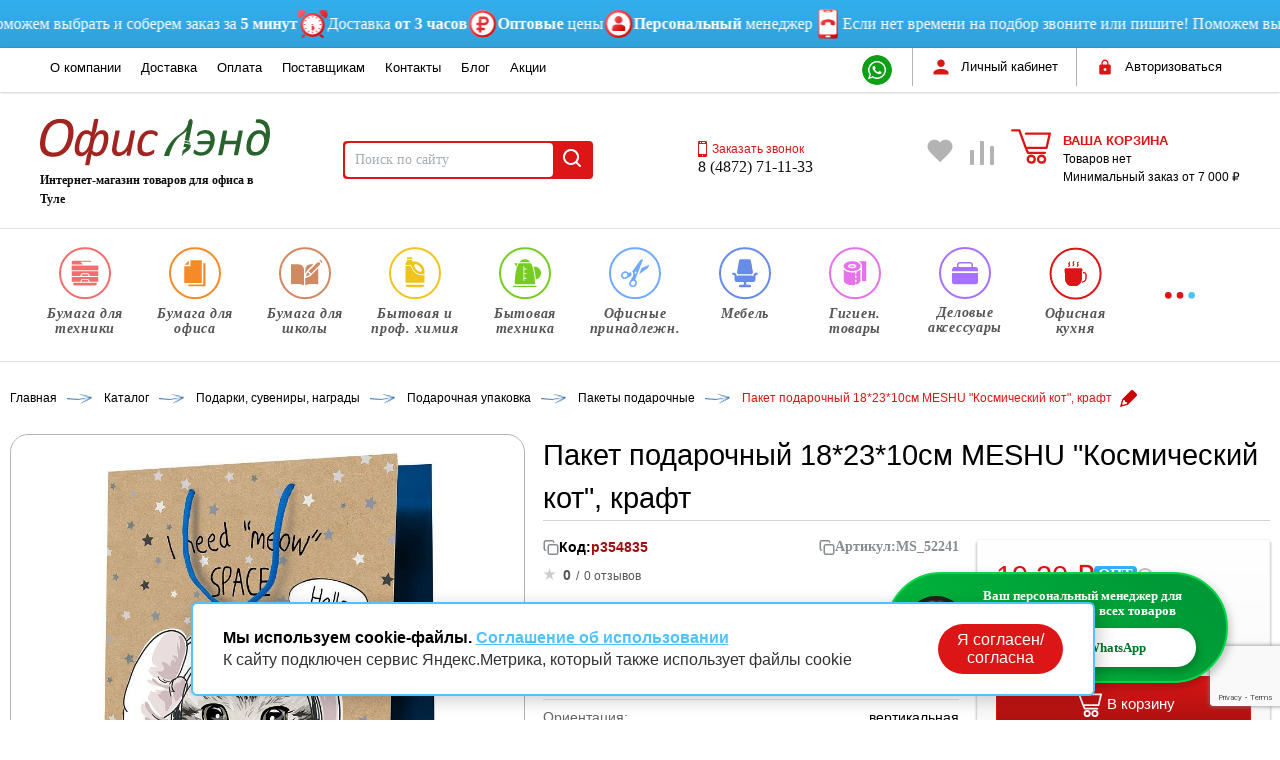

--- FILE ---
content_type: text/html; charset=utf-8
request_url: https://www.google.com/recaptcha/api2/anchor?ar=1&k=6LfwYxwqAAAAADaYWlXAwG7LrlD6sVdDBKEbEEY2&co=aHR0cHM6Ly9vZmYtbGFuZC5ydTo0NDM.&hl=en&v=PoyoqOPhxBO7pBk68S4YbpHZ&size=invisible&anchor-ms=20000&execute-ms=30000&cb=4h3efjmjie7r
body_size: 48501
content:
<!DOCTYPE HTML><html dir="ltr" lang="en"><head><meta http-equiv="Content-Type" content="text/html; charset=UTF-8">
<meta http-equiv="X-UA-Compatible" content="IE=edge">
<title>reCAPTCHA</title>
<style type="text/css">
/* cyrillic-ext */
@font-face {
  font-family: 'Roboto';
  font-style: normal;
  font-weight: 400;
  font-stretch: 100%;
  src: url(//fonts.gstatic.com/s/roboto/v48/KFO7CnqEu92Fr1ME7kSn66aGLdTylUAMa3GUBHMdazTgWw.woff2) format('woff2');
  unicode-range: U+0460-052F, U+1C80-1C8A, U+20B4, U+2DE0-2DFF, U+A640-A69F, U+FE2E-FE2F;
}
/* cyrillic */
@font-face {
  font-family: 'Roboto';
  font-style: normal;
  font-weight: 400;
  font-stretch: 100%;
  src: url(//fonts.gstatic.com/s/roboto/v48/KFO7CnqEu92Fr1ME7kSn66aGLdTylUAMa3iUBHMdazTgWw.woff2) format('woff2');
  unicode-range: U+0301, U+0400-045F, U+0490-0491, U+04B0-04B1, U+2116;
}
/* greek-ext */
@font-face {
  font-family: 'Roboto';
  font-style: normal;
  font-weight: 400;
  font-stretch: 100%;
  src: url(//fonts.gstatic.com/s/roboto/v48/KFO7CnqEu92Fr1ME7kSn66aGLdTylUAMa3CUBHMdazTgWw.woff2) format('woff2');
  unicode-range: U+1F00-1FFF;
}
/* greek */
@font-face {
  font-family: 'Roboto';
  font-style: normal;
  font-weight: 400;
  font-stretch: 100%;
  src: url(//fonts.gstatic.com/s/roboto/v48/KFO7CnqEu92Fr1ME7kSn66aGLdTylUAMa3-UBHMdazTgWw.woff2) format('woff2');
  unicode-range: U+0370-0377, U+037A-037F, U+0384-038A, U+038C, U+038E-03A1, U+03A3-03FF;
}
/* math */
@font-face {
  font-family: 'Roboto';
  font-style: normal;
  font-weight: 400;
  font-stretch: 100%;
  src: url(//fonts.gstatic.com/s/roboto/v48/KFO7CnqEu92Fr1ME7kSn66aGLdTylUAMawCUBHMdazTgWw.woff2) format('woff2');
  unicode-range: U+0302-0303, U+0305, U+0307-0308, U+0310, U+0312, U+0315, U+031A, U+0326-0327, U+032C, U+032F-0330, U+0332-0333, U+0338, U+033A, U+0346, U+034D, U+0391-03A1, U+03A3-03A9, U+03B1-03C9, U+03D1, U+03D5-03D6, U+03F0-03F1, U+03F4-03F5, U+2016-2017, U+2034-2038, U+203C, U+2040, U+2043, U+2047, U+2050, U+2057, U+205F, U+2070-2071, U+2074-208E, U+2090-209C, U+20D0-20DC, U+20E1, U+20E5-20EF, U+2100-2112, U+2114-2115, U+2117-2121, U+2123-214F, U+2190, U+2192, U+2194-21AE, U+21B0-21E5, U+21F1-21F2, U+21F4-2211, U+2213-2214, U+2216-22FF, U+2308-230B, U+2310, U+2319, U+231C-2321, U+2336-237A, U+237C, U+2395, U+239B-23B7, U+23D0, U+23DC-23E1, U+2474-2475, U+25AF, U+25B3, U+25B7, U+25BD, U+25C1, U+25CA, U+25CC, U+25FB, U+266D-266F, U+27C0-27FF, U+2900-2AFF, U+2B0E-2B11, U+2B30-2B4C, U+2BFE, U+3030, U+FF5B, U+FF5D, U+1D400-1D7FF, U+1EE00-1EEFF;
}
/* symbols */
@font-face {
  font-family: 'Roboto';
  font-style: normal;
  font-weight: 400;
  font-stretch: 100%;
  src: url(//fonts.gstatic.com/s/roboto/v48/KFO7CnqEu92Fr1ME7kSn66aGLdTylUAMaxKUBHMdazTgWw.woff2) format('woff2');
  unicode-range: U+0001-000C, U+000E-001F, U+007F-009F, U+20DD-20E0, U+20E2-20E4, U+2150-218F, U+2190, U+2192, U+2194-2199, U+21AF, U+21E6-21F0, U+21F3, U+2218-2219, U+2299, U+22C4-22C6, U+2300-243F, U+2440-244A, U+2460-24FF, U+25A0-27BF, U+2800-28FF, U+2921-2922, U+2981, U+29BF, U+29EB, U+2B00-2BFF, U+4DC0-4DFF, U+FFF9-FFFB, U+10140-1018E, U+10190-1019C, U+101A0, U+101D0-101FD, U+102E0-102FB, U+10E60-10E7E, U+1D2C0-1D2D3, U+1D2E0-1D37F, U+1F000-1F0FF, U+1F100-1F1AD, U+1F1E6-1F1FF, U+1F30D-1F30F, U+1F315, U+1F31C, U+1F31E, U+1F320-1F32C, U+1F336, U+1F378, U+1F37D, U+1F382, U+1F393-1F39F, U+1F3A7-1F3A8, U+1F3AC-1F3AF, U+1F3C2, U+1F3C4-1F3C6, U+1F3CA-1F3CE, U+1F3D4-1F3E0, U+1F3ED, U+1F3F1-1F3F3, U+1F3F5-1F3F7, U+1F408, U+1F415, U+1F41F, U+1F426, U+1F43F, U+1F441-1F442, U+1F444, U+1F446-1F449, U+1F44C-1F44E, U+1F453, U+1F46A, U+1F47D, U+1F4A3, U+1F4B0, U+1F4B3, U+1F4B9, U+1F4BB, U+1F4BF, U+1F4C8-1F4CB, U+1F4D6, U+1F4DA, U+1F4DF, U+1F4E3-1F4E6, U+1F4EA-1F4ED, U+1F4F7, U+1F4F9-1F4FB, U+1F4FD-1F4FE, U+1F503, U+1F507-1F50B, U+1F50D, U+1F512-1F513, U+1F53E-1F54A, U+1F54F-1F5FA, U+1F610, U+1F650-1F67F, U+1F687, U+1F68D, U+1F691, U+1F694, U+1F698, U+1F6AD, U+1F6B2, U+1F6B9-1F6BA, U+1F6BC, U+1F6C6-1F6CF, U+1F6D3-1F6D7, U+1F6E0-1F6EA, U+1F6F0-1F6F3, U+1F6F7-1F6FC, U+1F700-1F7FF, U+1F800-1F80B, U+1F810-1F847, U+1F850-1F859, U+1F860-1F887, U+1F890-1F8AD, U+1F8B0-1F8BB, U+1F8C0-1F8C1, U+1F900-1F90B, U+1F93B, U+1F946, U+1F984, U+1F996, U+1F9E9, U+1FA00-1FA6F, U+1FA70-1FA7C, U+1FA80-1FA89, U+1FA8F-1FAC6, U+1FACE-1FADC, U+1FADF-1FAE9, U+1FAF0-1FAF8, U+1FB00-1FBFF;
}
/* vietnamese */
@font-face {
  font-family: 'Roboto';
  font-style: normal;
  font-weight: 400;
  font-stretch: 100%;
  src: url(//fonts.gstatic.com/s/roboto/v48/KFO7CnqEu92Fr1ME7kSn66aGLdTylUAMa3OUBHMdazTgWw.woff2) format('woff2');
  unicode-range: U+0102-0103, U+0110-0111, U+0128-0129, U+0168-0169, U+01A0-01A1, U+01AF-01B0, U+0300-0301, U+0303-0304, U+0308-0309, U+0323, U+0329, U+1EA0-1EF9, U+20AB;
}
/* latin-ext */
@font-face {
  font-family: 'Roboto';
  font-style: normal;
  font-weight: 400;
  font-stretch: 100%;
  src: url(//fonts.gstatic.com/s/roboto/v48/KFO7CnqEu92Fr1ME7kSn66aGLdTylUAMa3KUBHMdazTgWw.woff2) format('woff2');
  unicode-range: U+0100-02BA, U+02BD-02C5, U+02C7-02CC, U+02CE-02D7, U+02DD-02FF, U+0304, U+0308, U+0329, U+1D00-1DBF, U+1E00-1E9F, U+1EF2-1EFF, U+2020, U+20A0-20AB, U+20AD-20C0, U+2113, U+2C60-2C7F, U+A720-A7FF;
}
/* latin */
@font-face {
  font-family: 'Roboto';
  font-style: normal;
  font-weight: 400;
  font-stretch: 100%;
  src: url(//fonts.gstatic.com/s/roboto/v48/KFO7CnqEu92Fr1ME7kSn66aGLdTylUAMa3yUBHMdazQ.woff2) format('woff2');
  unicode-range: U+0000-00FF, U+0131, U+0152-0153, U+02BB-02BC, U+02C6, U+02DA, U+02DC, U+0304, U+0308, U+0329, U+2000-206F, U+20AC, U+2122, U+2191, U+2193, U+2212, U+2215, U+FEFF, U+FFFD;
}
/* cyrillic-ext */
@font-face {
  font-family: 'Roboto';
  font-style: normal;
  font-weight: 500;
  font-stretch: 100%;
  src: url(//fonts.gstatic.com/s/roboto/v48/KFO7CnqEu92Fr1ME7kSn66aGLdTylUAMa3GUBHMdazTgWw.woff2) format('woff2');
  unicode-range: U+0460-052F, U+1C80-1C8A, U+20B4, U+2DE0-2DFF, U+A640-A69F, U+FE2E-FE2F;
}
/* cyrillic */
@font-face {
  font-family: 'Roboto';
  font-style: normal;
  font-weight: 500;
  font-stretch: 100%;
  src: url(//fonts.gstatic.com/s/roboto/v48/KFO7CnqEu92Fr1ME7kSn66aGLdTylUAMa3iUBHMdazTgWw.woff2) format('woff2');
  unicode-range: U+0301, U+0400-045F, U+0490-0491, U+04B0-04B1, U+2116;
}
/* greek-ext */
@font-face {
  font-family: 'Roboto';
  font-style: normal;
  font-weight: 500;
  font-stretch: 100%;
  src: url(//fonts.gstatic.com/s/roboto/v48/KFO7CnqEu92Fr1ME7kSn66aGLdTylUAMa3CUBHMdazTgWw.woff2) format('woff2');
  unicode-range: U+1F00-1FFF;
}
/* greek */
@font-face {
  font-family: 'Roboto';
  font-style: normal;
  font-weight: 500;
  font-stretch: 100%;
  src: url(//fonts.gstatic.com/s/roboto/v48/KFO7CnqEu92Fr1ME7kSn66aGLdTylUAMa3-UBHMdazTgWw.woff2) format('woff2');
  unicode-range: U+0370-0377, U+037A-037F, U+0384-038A, U+038C, U+038E-03A1, U+03A3-03FF;
}
/* math */
@font-face {
  font-family: 'Roboto';
  font-style: normal;
  font-weight: 500;
  font-stretch: 100%;
  src: url(//fonts.gstatic.com/s/roboto/v48/KFO7CnqEu92Fr1ME7kSn66aGLdTylUAMawCUBHMdazTgWw.woff2) format('woff2');
  unicode-range: U+0302-0303, U+0305, U+0307-0308, U+0310, U+0312, U+0315, U+031A, U+0326-0327, U+032C, U+032F-0330, U+0332-0333, U+0338, U+033A, U+0346, U+034D, U+0391-03A1, U+03A3-03A9, U+03B1-03C9, U+03D1, U+03D5-03D6, U+03F0-03F1, U+03F4-03F5, U+2016-2017, U+2034-2038, U+203C, U+2040, U+2043, U+2047, U+2050, U+2057, U+205F, U+2070-2071, U+2074-208E, U+2090-209C, U+20D0-20DC, U+20E1, U+20E5-20EF, U+2100-2112, U+2114-2115, U+2117-2121, U+2123-214F, U+2190, U+2192, U+2194-21AE, U+21B0-21E5, U+21F1-21F2, U+21F4-2211, U+2213-2214, U+2216-22FF, U+2308-230B, U+2310, U+2319, U+231C-2321, U+2336-237A, U+237C, U+2395, U+239B-23B7, U+23D0, U+23DC-23E1, U+2474-2475, U+25AF, U+25B3, U+25B7, U+25BD, U+25C1, U+25CA, U+25CC, U+25FB, U+266D-266F, U+27C0-27FF, U+2900-2AFF, U+2B0E-2B11, U+2B30-2B4C, U+2BFE, U+3030, U+FF5B, U+FF5D, U+1D400-1D7FF, U+1EE00-1EEFF;
}
/* symbols */
@font-face {
  font-family: 'Roboto';
  font-style: normal;
  font-weight: 500;
  font-stretch: 100%;
  src: url(//fonts.gstatic.com/s/roboto/v48/KFO7CnqEu92Fr1ME7kSn66aGLdTylUAMaxKUBHMdazTgWw.woff2) format('woff2');
  unicode-range: U+0001-000C, U+000E-001F, U+007F-009F, U+20DD-20E0, U+20E2-20E4, U+2150-218F, U+2190, U+2192, U+2194-2199, U+21AF, U+21E6-21F0, U+21F3, U+2218-2219, U+2299, U+22C4-22C6, U+2300-243F, U+2440-244A, U+2460-24FF, U+25A0-27BF, U+2800-28FF, U+2921-2922, U+2981, U+29BF, U+29EB, U+2B00-2BFF, U+4DC0-4DFF, U+FFF9-FFFB, U+10140-1018E, U+10190-1019C, U+101A0, U+101D0-101FD, U+102E0-102FB, U+10E60-10E7E, U+1D2C0-1D2D3, U+1D2E0-1D37F, U+1F000-1F0FF, U+1F100-1F1AD, U+1F1E6-1F1FF, U+1F30D-1F30F, U+1F315, U+1F31C, U+1F31E, U+1F320-1F32C, U+1F336, U+1F378, U+1F37D, U+1F382, U+1F393-1F39F, U+1F3A7-1F3A8, U+1F3AC-1F3AF, U+1F3C2, U+1F3C4-1F3C6, U+1F3CA-1F3CE, U+1F3D4-1F3E0, U+1F3ED, U+1F3F1-1F3F3, U+1F3F5-1F3F7, U+1F408, U+1F415, U+1F41F, U+1F426, U+1F43F, U+1F441-1F442, U+1F444, U+1F446-1F449, U+1F44C-1F44E, U+1F453, U+1F46A, U+1F47D, U+1F4A3, U+1F4B0, U+1F4B3, U+1F4B9, U+1F4BB, U+1F4BF, U+1F4C8-1F4CB, U+1F4D6, U+1F4DA, U+1F4DF, U+1F4E3-1F4E6, U+1F4EA-1F4ED, U+1F4F7, U+1F4F9-1F4FB, U+1F4FD-1F4FE, U+1F503, U+1F507-1F50B, U+1F50D, U+1F512-1F513, U+1F53E-1F54A, U+1F54F-1F5FA, U+1F610, U+1F650-1F67F, U+1F687, U+1F68D, U+1F691, U+1F694, U+1F698, U+1F6AD, U+1F6B2, U+1F6B9-1F6BA, U+1F6BC, U+1F6C6-1F6CF, U+1F6D3-1F6D7, U+1F6E0-1F6EA, U+1F6F0-1F6F3, U+1F6F7-1F6FC, U+1F700-1F7FF, U+1F800-1F80B, U+1F810-1F847, U+1F850-1F859, U+1F860-1F887, U+1F890-1F8AD, U+1F8B0-1F8BB, U+1F8C0-1F8C1, U+1F900-1F90B, U+1F93B, U+1F946, U+1F984, U+1F996, U+1F9E9, U+1FA00-1FA6F, U+1FA70-1FA7C, U+1FA80-1FA89, U+1FA8F-1FAC6, U+1FACE-1FADC, U+1FADF-1FAE9, U+1FAF0-1FAF8, U+1FB00-1FBFF;
}
/* vietnamese */
@font-face {
  font-family: 'Roboto';
  font-style: normal;
  font-weight: 500;
  font-stretch: 100%;
  src: url(//fonts.gstatic.com/s/roboto/v48/KFO7CnqEu92Fr1ME7kSn66aGLdTylUAMa3OUBHMdazTgWw.woff2) format('woff2');
  unicode-range: U+0102-0103, U+0110-0111, U+0128-0129, U+0168-0169, U+01A0-01A1, U+01AF-01B0, U+0300-0301, U+0303-0304, U+0308-0309, U+0323, U+0329, U+1EA0-1EF9, U+20AB;
}
/* latin-ext */
@font-face {
  font-family: 'Roboto';
  font-style: normal;
  font-weight: 500;
  font-stretch: 100%;
  src: url(//fonts.gstatic.com/s/roboto/v48/KFO7CnqEu92Fr1ME7kSn66aGLdTylUAMa3KUBHMdazTgWw.woff2) format('woff2');
  unicode-range: U+0100-02BA, U+02BD-02C5, U+02C7-02CC, U+02CE-02D7, U+02DD-02FF, U+0304, U+0308, U+0329, U+1D00-1DBF, U+1E00-1E9F, U+1EF2-1EFF, U+2020, U+20A0-20AB, U+20AD-20C0, U+2113, U+2C60-2C7F, U+A720-A7FF;
}
/* latin */
@font-face {
  font-family: 'Roboto';
  font-style: normal;
  font-weight: 500;
  font-stretch: 100%;
  src: url(//fonts.gstatic.com/s/roboto/v48/KFO7CnqEu92Fr1ME7kSn66aGLdTylUAMa3yUBHMdazQ.woff2) format('woff2');
  unicode-range: U+0000-00FF, U+0131, U+0152-0153, U+02BB-02BC, U+02C6, U+02DA, U+02DC, U+0304, U+0308, U+0329, U+2000-206F, U+20AC, U+2122, U+2191, U+2193, U+2212, U+2215, U+FEFF, U+FFFD;
}
/* cyrillic-ext */
@font-face {
  font-family: 'Roboto';
  font-style: normal;
  font-weight: 900;
  font-stretch: 100%;
  src: url(//fonts.gstatic.com/s/roboto/v48/KFO7CnqEu92Fr1ME7kSn66aGLdTylUAMa3GUBHMdazTgWw.woff2) format('woff2');
  unicode-range: U+0460-052F, U+1C80-1C8A, U+20B4, U+2DE0-2DFF, U+A640-A69F, U+FE2E-FE2F;
}
/* cyrillic */
@font-face {
  font-family: 'Roboto';
  font-style: normal;
  font-weight: 900;
  font-stretch: 100%;
  src: url(//fonts.gstatic.com/s/roboto/v48/KFO7CnqEu92Fr1ME7kSn66aGLdTylUAMa3iUBHMdazTgWw.woff2) format('woff2');
  unicode-range: U+0301, U+0400-045F, U+0490-0491, U+04B0-04B1, U+2116;
}
/* greek-ext */
@font-face {
  font-family: 'Roboto';
  font-style: normal;
  font-weight: 900;
  font-stretch: 100%;
  src: url(//fonts.gstatic.com/s/roboto/v48/KFO7CnqEu92Fr1ME7kSn66aGLdTylUAMa3CUBHMdazTgWw.woff2) format('woff2');
  unicode-range: U+1F00-1FFF;
}
/* greek */
@font-face {
  font-family: 'Roboto';
  font-style: normal;
  font-weight: 900;
  font-stretch: 100%;
  src: url(//fonts.gstatic.com/s/roboto/v48/KFO7CnqEu92Fr1ME7kSn66aGLdTylUAMa3-UBHMdazTgWw.woff2) format('woff2');
  unicode-range: U+0370-0377, U+037A-037F, U+0384-038A, U+038C, U+038E-03A1, U+03A3-03FF;
}
/* math */
@font-face {
  font-family: 'Roboto';
  font-style: normal;
  font-weight: 900;
  font-stretch: 100%;
  src: url(//fonts.gstatic.com/s/roboto/v48/KFO7CnqEu92Fr1ME7kSn66aGLdTylUAMawCUBHMdazTgWw.woff2) format('woff2');
  unicode-range: U+0302-0303, U+0305, U+0307-0308, U+0310, U+0312, U+0315, U+031A, U+0326-0327, U+032C, U+032F-0330, U+0332-0333, U+0338, U+033A, U+0346, U+034D, U+0391-03A1, U+03A3-03A9, U+03B1-03C9, U+03D1, U+03D5-03D6, U+03F0-03F1, U+03F4-03F5, U+2016-2017, U+2034-2038, U+203C, U+2040, U+2043, U+2047, U+2050, U+2057, U+205F, U+2070-2071, U+2074-208E, U+2090-209C, U+20D0-20DC, U+20E1, U+20E5-20EF, U+2100-2112, U+2114-2115, U+2117-2121, U+2123-214F, U+2190, U+2192, U+2194-21AE, U+21B0-21E5, U+21F1-21F2, U+21F4-2211, U+2213-2214, U+2216-22FF, U+2308-230B, U+2310, U+2319, U+231C-2321, U+2336-237A, U+237C, U+2395, U+239B-23B7, U+23D0, U+23DC-23E1, U+2474-2475, U+25AF, U+25B3, U+25B7, U+25BD, U+25C1, U+25CA, U+25CC, U+25FB, U+266D-266F, U+27C0-27FF, U+2900-2AFF, U+2B0E-2B11, U+2B30-2B4C, U+2BFE, U+3030, U+FF5B, U+FF5D, U+1D400-1D7FF, U+1EE00-1EEFF;
}
/* symbols */
@font-face {
  font-family: 'Roboto';
  font-style: normal;
  font-weight: 900;
  font-stretch: 100%;
  src: url(//fonts.gstatic.com/s/roboto/v48/KFO7CnqEu92Fr1ME7kSn66aGLdTylUAMaxKUBHMdazTgWw.woff2) format('woff2');
  unicode-range: U+0001-000C, U+000E-001F, U+007F-009F, U+20DD-20E0, U+20E2-20E4, U+2150-218F, U+2190, U+2192, U+2194-2199, U+21AF, U+21E6-21F0, U+21F3, U+2218-2219, U+2299, U+22C4-22C6, U+2300-243F, U+2440-244A, U+2460-24FF, U+25A0-27BF, U+2800-28FF, U+2921-2922, U+2981, U+29BF, U+29EB, U+2B00-2BFF, U+4DC0-4DFF, U+FFF9-FFFB, U+10140-1018E, U+10190-1019C, U+101A0, U+101D0-101FD, U+102E0-102FB, U+10E60-10E7E, U+1D2C0-1D2D3, U+1D2E0-1D37F, U+1F000-1F0FF, U+1F100-1F1AD, U+1F1E6-1F1FF, U+1F30D-1F30F, U+1F315, U+1F31C, U+1F31E, U+1F320-1F32C, U+1F336, U+1F378, U+1F37D, U+1F382, U+1F393-1F39F, U+1F3A7-1F3A8, U+1F3AC-1F3AF, U+1F3C2, U+1F3C4-1F3C6, U+1F3CA-1F3CE, U+1F3D4-1F3E0, U+1F3ED, U+1F3F1-1F3F3, U+1F3F5-1F3F7, U+1F408, U+1F415, U+1F41F, U+1F426, U+1F43F, U+1F441-1F442, U+1F444, U+1F446-1F449, U+1F44C-1F44E, U+1F453, U+1F46A, U+1F47D, U+1F4A3, U+1F4B0, U+1F4B3, U+1F4B9, U+1F4BB, U+1F4BF, U+1F4C8-1F4CB, U+1F4D6, U+1F4DA, U+1F4DF, U+1F4E3-1F4E6, U+1F4EA-1F4ED, U+1F4F7, U+1F4F9-1F4FB, U+1F4FD-1F4FE, U+1F503, U+1F507-1F50B, U+1F50D, U+1F512-1F513, U+1F53E-1F54A, U+1F54F-1F5FA, U+1F610, U+1F650-1F67F, U+1F687, U+1F68D, U+1F691, U+1F694, U+1F698, U+1F6AD, U+1F6B2, U+1F6B9-1F6BA, U+1F6BC, U+1F6C6-1F6CF, U+1F6D3-1F6D7, U+1F6E0-1F6EA, U+1F6F0-1F6F3, U+1F6F7-1F6FC, U+1F700-1F7FF, U+1F800-1F80B, U+1F810-1F847, U+1F850-1F859, U+1F860-1F887, U+1F890-1F8AD, U+1F8B0-1F8BB, U+1F8C0-1F8C1, U+1F900-1F90B, U+1F93B, U+1F946, U+1F984, U+1F996, U+1F9E9, U+1FA00-1FA6F, U+1FA70-1FA7C, U+1FA80-1FA89, U+1FA8F-1FAC6, U+1FACE-1FADC, U+1FADF-1FAE9, U+1FAF0-1FAF8, U+1FB00-1FBFF;
}
/* vietnamese */
@font-face {
  font-family: 'Roboto';
  font-style: normal;
  font-weight: 900;
  font-stretch: 100%;
  src: url(//fonts.gstatic.com/s/roboto/v48/KFO7CnqEu92Fr1ME7kSn66aGLdTylUAMa3OUBHMdazTgWw.woff2) format('woff2');
  unicode-range: U+0102-0103, U+0110-0111, U+0128-0129, U+0168-0169, U+01A0-01A1, U+01AF-01B0, U+0300-0301, U+0303-0304, U+0308-0309, U+0323, U+0329, U+1EA0-1EF9, U+20AB;
}
/* latin-ext */
@font-face {
  font-family: 'Roboto';
  font-style: normal;
  font-weight: 900;
  font-stretch: 100%;
  src: url(//fonts.gstatic.com/s/roboto/v48/KFO7CnqEu92Fr1ME7kSn66aGLdTylUAMa3KUBHMdazTgWw.woff2) format('woff2');
  unicode-range: U+0100-02BA, U+02BD-02C5, U+02C7-02CC, U+02CE-02D7, U+02DD-02FF, U+0304, U+0308, U+0329, U+1D00-1DBF, U+1E00-1E9F, U+1EF2-1EFF, U+2020, U+20A0-20AB, U+20AD-20C0, U+2113, U+2C60-2C7F, U+A720-A7FF;
}
/* latin */
@font-face {
  font-family: 'Roboto';
  font-style: normal;
  font-weight: 900;
  font-stretch: 100%;
  src: url(//fonts.gstatic.com/s/roboto/v48/KFO7CnqEu92Fr1ME7kSn66aGLdTylUAMa3yUBHMdazQ.woff2) format('woff2');
  unicode-range: U+0000-00FF, U+0131, U+0152-0153, U+02BB-02BC, U+02C6, U+02DA, U+02DC, U+0304, U+0308, U+0329, U+2000-206F, U+20AC, U+2122, U+2191, U+2193, U+2212, U+2215, U+FEFF, U+FFFD;
}

</style>
<link rel="stylesheet" type="text/css" href="https://www.gstatic.com/recaptcha/releases/PoyoqOPhxBO7pBk68S4YbpHZ/styles__ltr.css">
<script nonce="2TUFxNR-xyE2fZUtvXHYRg" type="text/javascript">window['__recaptcha_api'] = 'https://www.google.com/recaptcha/api2/';</script>
<script type="text/javascript" src="https://www.gstatic.com/recaptcha/releases/PoyoqOPhxBO7pBk68S4YbpHZ/recaptcha__en.js" nonce="2TUFxNR-xyE2fZUtvXHYRg">
      
    </script></head>
<body><div id="rc-anchor-alert" class="rc-anchor-alert"></div>
<input type="hidden" id="recaptcha-token" value="[base64]">
<script type="text/javascript" nonce="2TUFxNR-xyE2fZUtvXHYRg">
      recaptcha.anchor.Main.init("[\x22ainput\x22,[\x22bgdata\x22,\x22\x22,\[base64]/[base64]/MjU1Ong/[base64]/[base64]/[base64]/[base64]/[base64]/[base64]/[base64]/[base64]/[base64]/[base64]/[base64]/[base64]/[base64]/[base64]/[base64]\\u003d\x22,\[base64]\x22,\[base64]/DqAzCncKCwooxwpQMIh5jc8KWwqFVw7Vjw7lueTUbUMOlwoFPw7HDlMOcBcOKc2Z5asO+GhN9fA/[base64]/Di3wgw4pLBCIrUC9SwrFhw7HCvwLDsx7Cp0t3w4cMwpA3w5NVX8KoCFfDlkjDscKywo5HNnNowq/[base64]/CusKXw50NPMOYSFhCfiLDncOLwrtVCWPCsMKawppAaDlwwo8+GETDpwHCjHMBw4rDq33CoMKcO8Kww409w7E2RjAjaTV3w5rDsA1Bw4DCuBzCnyRPWzvCrcOWcU7Cp8O5WMOzwqYnwpnCkVRzwoASw5Nyw6HCpsOlX3/Ch8Kpw7HDhDvDpsOHw4vDgMKWXsKRw7fDiiopOsOxw7xjFmklwprDizbDuTcJLFDClBnChGJAPsOJJwEywpsvw6tdwozCqwfDmizCv8OcaExOd8O/[base64]/DmQrDlMOswqhLw6bDvMKoEcOCAcOoERfCoQsKw4XChcOHwoHDvcOmEsOPLgocwqlMHWPDqMOiwplaw67DrVvDnjTCqsO5dsOfw683w4gJVmvCkG3DriVsQTrCnHHDhMKsG2XDsQZXw4LCscOmw5bCtTJEw45BKn/DnxVlw7vDpcOyKMOKThg1ImnCmhTCmsO4wqrDtsK1wqXDjMOnwrtMw7XCkMOVdCUWwoxkwq7Cv1fDpsOAw5BvAsK3w6hpPcKCw5Ngw5gVDHTDi8K3LcOpesO2wr/Dm8O6wplocW4Aw5TDjUx/YELDlMO3MRlFwoXDgcKww7YXFcK3dlpxK8KqNsKtwozCpsKJLMKywp3Dp8OvZ8KkLcOvX3Ycw48lJwcpdcO6FwtaWDrCmcKBw7E1cURbHsKaw6LCgiEHATZgK8KMw4HCncOqwqHDsMK/[base64]/CocOmTsKXwrUiwpHCq8OkesKkG8OZw4bCiMKuIxMEw7s/PcKHRsKtw5nCi8OgDDBLF8Koc8ODwr8twonDo8O9e8KxdMKCW1bDnsKswrRPYsKdYTVdFsOgw4UMwrJMXcOnOcOywqRmwrQ+w7jDssO0RwLDkMOmw7M/Bz7DgsOSAsOhTXvCqFHCsMObZXcbIMKZLsKQKG8scMO7K8OJEcKcMMOGFyYcGxQVYMKKMgY/OTPDrUA2w4FaX1pxR8OFHmjCh0wAw6Zxw4YCb2Rxwp3Cu8OxQjNtwrUJwohnw4DDtGTDhlXDrMOfYRjClzjChsO8B8O/w4oMXMO2GiPDuMODw4fDhF/CqX3Dj3tNwr3CjXnCtcOCS8OuDwphGSrCh8Kvwp07wqlAw51gw6rDlMKRL8KEUMKIwoFsVSV6bcOUZF4UwoEoMEAjwoc/wpFGYC8lIQV6wpDDvgvDoXjDicOSwpoGw6vCoRjDvMOlQ1PDq2B6wpjCmBdOTRfDvSxnw6jDnF0UwrTCl8Oaw6PDhivCpBnCrnxyRhQaw4bCgwAxwrjDg8OvwrzDvncwwoEsMTPCoRZuwp/[base64]/DmMKkwrvDjSjCjcORHBHDi0jChTDDkg7CgcOGO8OEEcOgw5vCnMKmTS3CmMO4w44zRnHCq8OSQMKxBcO2ScOSQmLCownDqwfDnTJNNDUrdEN9w4Bbw5zDmhPDqcO3D2sGFHzDn8K0w5Npw59YXFnClsOvwq7CgMOBwqzCiwLDmsO/w5UmwoLDnsKgw4BoLyrDlcKMb8KZOsKAasK7FsOoesKkfFUEOkfCl0PCocKySmjDo8O8w73Ct8Oqw6XCsTDCsSM4w5HCnUEaBC/DvFw8w4bCj1nDvzkvVQ7DpCd1LsKDw6UnCn/Cj8OeccOYwrLCj8KCwrHCkMOJwoI+wocfwrXCtz4kM1QxBMK/wq1Vw4lrwrIjwojCn8OGFMOAC8O4S0BCemoCwpgGLMKhLsKZT8OVw7UJw5ogw5/CmT5+dMO2w5vDvMOHwotYwpfChlzClcOFGcKFWwA5emXDssOCwoXDrMKewr/ChGXDn1QSw4oTQcK6w6nDvQrCisOMbsKHSxTDtcOwREBQwrDDusKDe23CoEwOwoPCiAoqciolAEhew6d6ew0bw4fCkgZmTU/DuVHChMOgwqxLw6TDrsKxRMOBwqVNw7vCtxZjwoPDjGfDjA9nw6FLw5hDS8KmZsOyecKywop8w6jCtQVJwrzDhUN+wr4Ywo5mIMKUwp8yEMKLcsO0wodMdcK6H1HDtiHDk8Kvwo8ZXcOQwpLCm2XDu8KRUcOxOMKGw7g7JhVowpFSwp7CrMK/wo9ywq5abG8kD0nCrsO/TsK7wrjCrsK1w5MKwoAjNMOIRH3CpMKrw4fChMOBwrQ7DcKTQXPCusK6wpvDj1pVE8K1MiLDgWjCm8OVe2Muw5wdCsObwqvDm01TOWBgwrbCrwnDj8Klw77ClRrDhsOrBDbDoHoRw7l0w77CjlPCs8Oew5/[base64]/CosOaMsKKJ8OnwovDghTCscOIQ8KOw6nDhg0Mw4hFfsOQwrPDvV07w5gawrjCnFjDgCAQw6bCrkvDkUQqN8KvIEzClyhyK8KPTCgaBcObJcKFSwnChDTDh8ObXEVVw7ELwpkBRMK6wrbCgsOee2fCjMKIw6xGwq5wwrN+cDzCkMOTwq8ywpLDr3vChz7CuMO/[base64]/DrsOLJcKNVcKqA8Okw4HDih/DgMKxwqwUIsO4R8OmGEoVc8Omw4fClsK9w70YwrPCrTfChcOiByjDhcKiI2B6w4zDpcKfwr4EwrbCtxzCqMOew6lqwqHCk8KbbMKqwo4RJWUpBS7DmMKvJ8ORwrbClHXCnsKCwo/CuMKRwo7DpxM8LiDCmiTChlM/WRNRwpRwUMKdBApSwoLDt0rDrH/CmsOkHsKwwpkWZ8OzwrXCpnjDnSIzw6bChMK6JWsDwozDsV1GZcO3LVzDnMOpJsOVwqsHwq8owp0Xw6bDhgzCm8Kfw6Z7wo3CvMOtw4EJcBnCk3vCuMOLw5AWw5LDvm/Cq8OHwqzCpT8ffcKhwpVjw6IVwq03QV7CpkZxaWbCssOnwrvDu2Fow7hfw4wMwq3Do8OyaMOTYV/DvsKowq/DiMOPK8OYNTLDiipddcKqLGxdw4LDjFnDqsOZwpNFEx0fwpQyw6/ClcO7wq3DiMKswqoUIcOew5dXwofDs8OSCcKowrQHc1XCmUzCtMOMworDmgUQwplCUcOtwpvDhMK2W8Ofw4psw47Ct0cmIzcTLnEvInXCk8O6wpdzcEbDscKWMC3CvEBzwqjCgsKqw57Dj8KUYDh7YCFEK3k6QXrDjcO4KCkHwqvDnVbDh8OCGSNPw5A/w4hbwqXCscOTw7tjZgdWG8O9OhgYw61YX8KhB0TCvsOhw74XwrPDpcOQNsKKw7PChBHCnEdVw5HCp8OLw5bDhmrDvMOFwrjCssObA8KaOcKubMKBwo/Ds8OWHMKqw5rCi8OPw4onRBjDiVnDvl4ww7NpFsOpwpl7LsOLw58pb8KfQsOKwqsYw4hNdizCnsKYajXDvADCkBLCocKzKsOGwp45wrvDoTBQPQ0Jw5ZHwqcONsKyWGfCtxxEWTLDsMKpwqhLcsKNasKxwrERbsOFwq5xEUFAwq/[base64]/ChiI/w6ILeAI3w5PDlsKFwrB/[base64]/DhhVew5kBRx4KbUs2OsORZ3oawq4ww4bCrgoubgnCsDrCscK1ZEIHw490wqFFAMOoa2BDw4XCkcK8w4Mvw5/DsnXCvcKwOxJmcCwVwokkXMKSwrnCiSs8wqPCgCoMJSTDoMO5wrDCqsO2wocewo/DtihMw5vCg8ODFMO8wqEdwoLDhhzDicOGJAteAsKHwrk9UnE1w5QYN2IvC8OsKcObw5nDgcOBTg4xH3MvAsKyw61EwohKaS/[base64]/[base64]/[base64]/Do1Q8clNcXWwfwprDoEDDsQ3DtcO5DXXDggDDuUXDnArDnMKwwpdQw5ghIxsew7bCqwwpwpvDpcKEwprDn1F3w7DDmS09RUdQw6c3HcKpwq/Ct2jDmkfDmsO4w6cfwoY0VcO/wr/CuSE3w4BWJF89w4lFCiszSEYqwrxpTsOCPcKGACo9UMKxNzvCsnzCrSvDv8KZwpDCgsKpwolLwpwKT8O0fMOUHG4Fw4VWwqljMwrDpsOhDAVfwrzDkjrCqijDl2vCiDrDgcO2w7powpBzw71WbALCom3DiS/[base64]/DuMOTwoYNB8K4e37DusOcwr3CrFwTccO2wqtPwqYJw4TClkgcPcKcwqtkPsOlwrAFV1hpw7LDhsOYS8KbwpbDi8OEJsKKEgvDl8OewpJ9wpHDpsK4wobDlMKiAcOnEBwzw7o5ZMKATMO8QSE6wrUAMC/[base64]/[base64]/Cm0zDlERHw6thw4rCqcKLw4lkGcKxX8O1wrrCvcKNPMO3w6fCmXnChgLCkgXCvRNWw5NrJMK4wrdgEmdxw6TCtQVxbmPDmQzCisKyXEdxwo7DsQ/Chy8Hwot2w5TCoMOQw747IsK1PMOCVsKEw5lww7fCjyUBIsKvGsK7wojDgsKpwpXDhsKJcMKsw6nCo8Omw6XCk8KewrkxwohkTgs6H8KSw4HDmcOdQFZ8MFcZw6QNCjvClcKGA8KHw6zCmsORwrrDt8OeJcKUCSDCoMKcOMKUbgvDkcK/wrJSwrzDhcOcw4jDhBfCi2vDicKWRyfDqmXDiFcnwpzCvMOuw6oxwrDCj8OSOsK/wq3CnsKZwrFuKMKIw4LDhkfDpUfDtATDtRPDo8KwSMKYwp/DmcO8wq3Dn8KAwpnDq3LClMKULcOQazXCk8OvCsKjw4gGXUpVEcO1bMKkchQIdELDmsK5wqrCrcKkwqUWwpwZMiTChSTDpn/CqcO4w4LDoUMkw5BtVGYqw7zDqGzDuyJuDk/DngRaw7vDggTDusKawoHDqh3CqsOHw4tEw6ADwphLw7/Dk8OjwobClBU0FCl2ETwowp/CncOiwoTCmsKOw43DuXjCuRkbZCBjFMKXeknDjX1Aw4jCl8K6csKcwoldH8KWwpTCsMKVwqp/w5DDucOlw6zDssK9V8KoYi/CicKLw5XCtTXDkDbDs8KtwrvDuz8Pwp8Xw6pbwpzDvcOhVShvbCHDmcKJGy/DhcKyw7bCl2I2wqbDphfDjMO5wq7CkFLDvTw+EQB1woXDnxzCrT5PRMOjwr4pAmPCrxcXa8Kjw4/DlGNTwqrCn8O0MhLCvWzDmcKIbsOWT3/[base64]/[base64]/[base64]/wqpHMTHDvXfCn2vCoH3DhyguWHXDjsOCw4/DjMKOwqHCpD58bkzCnltQUMKiw6HCrMKswofCgF3DkRAaVUoXdl5kXwrDpGXCv8K8wrbChcKOM8OSwpbDg8OVcGPDkmrDknHDicOzOsOqwqLDn8KWw6/DisKEBQttwqVdwprDgHRiwrTCvcKRw687w6RswrPCjsKEXwnDklHDm8KCwqx1wrIKPcOcw6jCt23Dm8Oiw5LDp8OjQEPDu8O7w4TDrBTDtcK6flTCkGsOw4zCu8KSw4U0GsK/[base64]/DjkkWf3/[base64]/wo7Cmjo1wo9vW8KhVE4COMKdwqPDjh/[base64]/CqWhwSXJvdMKbfU3DnsKXwpdaACfDjcK4cMO2ZkkvwoBVGih5KyErw7ZlYkwFw7E/w7ZhRMOAw7NoScOXwr/DiX5UTMKhwojCtsOAC8OLTMO0UH7Dv8K/w64Cwp5Zwr5dWMOzw7dKw5nCpcK6OsK+LEnDuMK2w4/[base64]/[base64]/CjsKsw77CiQXDjy1Fw5QxeMKXw50Zw6PCscO3CxnCrMOgwoMWDjhZw7MUQhNCw61AacO/wr3Dh8Ora2IeOCfDtMKrw6nDi1bCs8OsSMKFd2XDrsKOVEzDsiZRNQ1EGsKXwpfDv8KPwqzDmhMhLsKRCXvCu0gEwqBDwrvCvsKQK1pyPsOIUMKwWkrDhS/Di8KrLnxDOFcpwobCiUnDsEDDsRDDusOuZMKBVcKFwpfCg8OLEztbwpDCkMOQJBNHw43Du8ODwp/DncOXY8KdbVRFw6QMwrAgwovDnsOawq8BASvDoMKMw7lzQgYfwqQLJsKIXQ7Cg3xfYGh1wrFJZMODB8K7wrYXw5YbU8OXbz5nw69ewrDDgcOoQ2xyw5HCusKJw7/[base64]/w41yw4bCmXYdJMK1XilREkrCqWXCvzNlwrFQw6LDlsOWfMKOXl0DfMOqB8K6wrNdwr96ED/[base64]/DkMO5wrLCmsOyDWPDm8Oiw78Ww4PCjHvCtTJqwqbCkn9nwq/CvMOPB8K2wpzDm8OBFCwDwoDDmhcUHsOlwr5Sb8O/[base64]/Dkw5gw5hmfcKuwrVAMsKVaGhqw7MowobClMKHwpx/wqAjw7YVPlrCkcKOwrLCt8Otwp1lCMOBw7/DnF4MwrnDgcK1woPDtFcSC8KiwrIiNCBxJcO2w4TDjcKQwo0dQCBNwpYAw5PCkhHCoRR/ccKzw4DCnAbDlMK/[base64]/U8OIw4PCksOhGcOkwrfCkHYAPsONAXDChwAsw6DCuCvCtGJvdcO2w4YKw6rCoFBQCB/DjsO3w5YaCcK+w5fDv8OFXsOfwrseI0nCskbDnhdtw4/Cj21KQsKgE33DuTJew7thKsKNFsKCDMKldG4DwrYQwq1/w7gkw51gw5jDjQoXZngnH8KUw7NnFsOCwrXDscOFOcKtw4/DoHh4I8OtS8K6X1vCnApnwoZpw4LCpGhzbBlWwpfClCM6wrR1RMOYD8OPMx0lHxRlwrzCqF54w6nCulHChU7Du8KqcVbCr1ZEN8KVw6h8w74zHcOzM1UcRMObVsKGw4Rzw7c/HiRxe8K/w4fCq8OhCcK1Ex3ChMKzC8K8wpLDtsO1w7YKw77Dt8OwwoJiMTIbwr/DuMKkZlzDncK/cMKpwoV3RcOBWBBRXx7CmMKzXcOUw6TCh8O6TVnCtwvDrXfCkRx6b8OkKcO/[base64]/DjsK0w47Co8K2MAgLwpE+QMK5KcKzXsKJQsOcXR/CqgM7wrvDvcOHwpLCmBBGaMK3TF4MWcOPwr56wp1+PXHDmxdEw510w47CpMKfw7YGU8OmworCocOKAFDCksKgw5gWw6pAw6AdFsOuw5E0w4B9KB/[base64]/[base64]/Z8K+wpHDrWrDl34hwovCpsK3GMOZS8O6dcOmTsOPCcKzasOaBQFhRsOrDFpvDlkJw7JvJcO1worCocOywo/Dg1PDtA7CrcO0V8KAPld6w5ZlSBB3XMKtw59bQMOAw7XCs8K/AF0PBsKLwrPCsRFCwo3CklrCimgnwrFwUiJtw7PDpUMcTW7Cjm91w5PCs3fClEVdwq9KPsKIwprCuB/Dl8ONw7kuw6LDsEB/wo5MfMOyfsKLdsK8WHLCkltfCFYdH8OfJys0w7DCh2zDm8K9w7zDq8KXSQMbw5tfw6pgVHlaw4/Dvx7ClMKFClTCiAPChWrCmMK9IQovDWhAwovCn8OmacKewo/CmsOfN8OwIsOVGBfCsMOOYWrCvsOPPVpEw5siZCQcwrRdwqokLMOqwqQMw4LCrsOvw4EiNnPDt3NLCljDgHfDnMKOw6TDvcOEAcOwwpTDlAt9w5xPGMKbw69QJGfChsKjBcKGwpkrw55RR2pkG8O0wp/[base64]/DtcKxeBnDsywKeX9NJxsdw5Rjw50twr90w75SJjjCmjDCn8KGwoU8wqdSw7DChlgww5bCpWfDq8OMw5/CsnbCtgrCtMOtIyJhD8Ohw5I9wpTCgMO7w5Udw6h4w5cNacOww7HDl8K9DlDCiMOCwpsOw67DkhgHw7LDi8KaIkE+XgrCpQJPJMO1dX/DscKwwp/[base64]/[base64]/KgkNBsOhwrHCkVLCm3Y9wrbDt8O9wqvCicOdw6TCnMKkwr0gw7nCicK1e8Klw43Cn1FlwrQLF2jDpsKyw5HDisOAKMOTYXbDlcOpSkrDoGzCucKbwqQKUsKFw6/DlwnCkcKJeFpWMsKUMMKqw7bDkcO4wqMGwqfCoGYjw4LDqMOQw6FEEsOrfsKza3bCjsOcE8Omwq4EN1o4QcKMw7xqwpdUPcK2dMKMw67Cmy3ChcKjHsO4cy7DgsOuYcOhJcOBw4xgwo7Cj8ObBjINR8O/Q0Ipw4xmw491WRECfcOPfDpgHMKvByLDnnjCvsOxw783w7LCmMKnwofCrsK+XlIrwrEcRMKnGGPDi8KEwrtDYgR6wqTCgQPDsWwkKMOEwr19wohlZcKjaMOQwprDuUkbU2N/DlzDkU3Du27Cn8ObwpbDmsKlGsKqMX5Lwp3DoyIDMMKHw4LDlGcrLX7CngBEwqNxVcKqBDHDrMObA8KkYh50dVE1PcOwKQnCuMOew5ILQVY5wpjCtW5Ewo7Dq8OMbQ0adhdmw4xrw7fCrsOCw47CklLDtcOZVsO1wq/ClQXDuTTDqkdtasOwTALCmsKyK8OrwpJPwqbCrznCj8KDwrNBw6cmwo7Crn1macKDGFUGwpVVw4Uwwo/CrzYGRsKxw4Zlwp3Dt8O4w7/ClwEpLSTDnMKywqcFw7XDjw04R8OjDsKHwoZuw4obPBHDhcOKwoDDmRJ9w4HCkmI/[base64]/RMOKYcK1w7NrwrRbKMK1wqk/P8KAw60+w7pDfMKEd8OJA8OoL0ZzwpzCqmfDlcK1wrnDg8KEeMKoTDRMAksGQ1lfwrUmHmDCkMOewr4lGjYrw50tJlnCi8OswpjCumvDusOZfcOtOsKiwogePsOrcCVWRgopWhPDjwTClsKEfcK/w7HCucO7DBTCvMKmHBLDksKfdhEsLsOrU8Ozwp7CpifDvsKtwr3DscOZwpTDrWAfJBE7wqcQUgnDvsKyw6U0w48rw7Ibw6/DpsK5emV4wr1rw5DCrTzDp8OGMcOqLMOXwqHDgsObVF89wq1PRGl+WMKJw5/CmQfDscKJwosCbMKlFzESw7rDnFTDhh/Cpn7CjcOVwpRJesOiwoDClsKDT8OIwoV2w7HCikLDk8OKUcK4wrcEwppOVWgcwr7DlMOdCmxqwqNpw6XChX1bw5YaFBkSw4gjw4fDpcODOk4dZA/[base64]/DisKAw5ACw4gfw7HCk10mwpvDqAAlw6bCg8KWMMOEwo4DYMKSwo9Ow6ARw5HDv8OGw6lRecO8w4DCkMK1w69Lwo3Cr8OEw6TCjCzCoSYpExbDpxlKHxJCPcOOU8Opw5o5woNWw7bDiEgvw4cJworDr1XCk8K0wrDCqsO0SMOnwr9PwodjMnt4HsOnwpUVw4TDucKKwq/CiGnDgMOIETkeFsKYKBpzVw00dU/DqzUxw6vCjmQkHsKXH8O/w5/[base64]/wr/CkwXCgCR/SHDCqDlFwrfDgRx5YcOzNcKibiXDqknCtDgNYMOKQ8OHwrXCoDsPw7zCv8Onw69hLF7CmmhQNQTDuixjwoLDnnDCrU7CkgsPwp4HwonCsCVyekgWVcKgOkYBQsOawrkpwpsRw4kpwpwlSDrDpRkyB8O/[base64]/wp7ClT4kw7VbJMKhZUTClC/DqsOYaivCq3gdw6plfMK5D8K5UFU9a0vCtUXCm8KNC1DCn0bCoUR3M8K2w7Q/w5LCjcK+bDdDK38VFcOCw4DDuMKNwrTDrktsw5NEQ1TClsOmIX7DmcOvwocLDMOEwq/CgDR/R8KNNkzDqmzCvcK7VnRqw5t9XkHDqAFOwq/[base64]/Dv8ObwprCsW9rwo7CtMOYKMO/wq0ZbRTCsMOJMTdGw7LCtQjDuzAKwo5LIFlha2fDnGvDn8KiGSvDrcKwwpFKR8OlwrjDh8OQw7HCmsKXwpnCoEDCvkHDm8OIfALCq8OodD/[base64]/wpcfUMO2dlpbwprDi8O5wr/DpcORwpTDucO+dsK1esKaw6XCrsObwo/CrMKZKMOgw4YMwq9UJ8O1wqvCicKvw6XCrsKswoXCqBk9wrrCj1V1VDbCmifCjRMrwpvDlsOsXcOXw6bDkcKRw7ZKWVjDkkDCj8K6wpbDvig9w6RARsOJw7/DocO3w4nClMKhG8OxPsOlw7bDvMOiw6DCvyTClh0nw5XDgVfCv2tFw5/[base64]/[base64]/CqRcLKxFBwr/CvMOsw47CuU3DrwPClsO0wo9nw5fCgyRhw7zCukXDkcKiw5zCl2Anwps3w5Nmw7zDgHnDlXLDt3XDgsKWDTfDs8Kgwp/DmwQtwo4AD8Kzw5Z/AcKMHsO5w7nCmsKoBR/Dr8KTw7Viw7Z9w7jCtHF2WynCqsOvwq7Cn0pyScOtw5DCisOAbmzDnMK2w5ALVMOQw6hULcOzwolpIcKzdkDCncKcf8KaWGzDmTh9wp9vHnLCk8K1w5XCkMO9wpTDqsOJe0w1wrHDqMK2wpsGRXrDgsOzR3vCmsOBDxDDscOkw7YyMsOrX8KCwrgxZ07DgsKVw4/DgTDDk8K2w4fCpFbDnsOOwp8JfX9pDn4bwqHDksOTR2/DoiUDfMOUw51cwq0ew79XJFPCucOUQEfDtsKqbsOlw6TDu2p6w4vCkyQ4wpJowoLDsT/[base64]/CssOuwrjCisKCKMKUOkMJw53Cg0N6wq07wo9kEEJHVn3DosOnwohtTnJ7wrvCuynDuh7DigoWbUkAGV8Ww55yw4fCnMOqwq/CqcK7XcKqw5E0wrchwoBCw7DDgMOHw4/DtMKdM8OKKCkoDHUQa8KHw6VBw6Nxwoskwq3DkDQ8PXRsRcK9D8K1cFrCr8OiXkUnwqrCv8OTw7bDgmTDlXbCocOwwpXCoMK4w7EawrvDqsO6w7XCmBRuCMKwwqnDjsKvw4R3S8O2w5vCkMOVwoA8FsOkEjjCiVIGwqTCtcOxPEvCoQ1yw7p/Vg9uVzvCp8O0QwENw6Qswr8IbTJxd0g4w6TDvsKBw7tfwpM+MEk6ccK8Dj1eE8O8wrDCocKnF8O2WsO4w7bCtMKxAMOrMsK6wok/[base64]/[base64]/wr/Cm1Y5EMKIw6rDtsK1w6HDuC3CocO2w5/DrcKMV8KxwoLDqMOcacKIwrnDosKgw4U6ZcKywpdMwpjCgy5owoofw5k4w5E8Ai3CkT1Yw7kpM8OYUsOeIMKNwrdKTsKETsO0wpnCqMObQcKdw7PCmhA5QwLCqWrDjinCscKbw5tywpMrwpMDN8KuwrFIw6EQCFDDmsKjwqXCh8Ovw4TDjsO/wpjDlzXCrMKrw4paw680w7PCimnCgy7DigQ4csOkw6h6w67DiDTDg2zCkxN3MwbDvkXDrlwrw6gbC0DCmcKow6nDvsOPw6ZPIMOmc8OhBMOTQcKdwoQ5w5sQBMOVw4AcwprDsWNMJ8ODUsOGQ8KrDD/Ci8KzKD/Cg8KnwpzCpGzCpWpyB8OuwpXCuTkgbQ5fw7rCrsOOwq42w4UQwpHDjjgQw7vCk8Oww6wmQm/DsMKCCGFRHUfDi8Kfw7sSw45RPcKaU0DCoGM+UcKHwqbDk29RY0csw4bDhAt0wqkfwoTDj1LDpQZVB8K+CVDCjsK4w6o5OyzCoArCljBJwpzCo8K2ecOhw6xSw4jCpsKmNFouJcONw4jDsMKJYcOIZRLCjEl/RcKbw4/CthYdw6kKwpMTX0DDr8OgBxXDiF0hb8Otw6RdTRXCjwrCm8K1w6/ClU7ClsKxwpl7woDDmiBXKkoPA05mw78Hw4nCg0PCjgTDhhM7w5NJdUlVOEXDncOsFsKvw7tMAVtxbyjCgMK4bRE6HW11P8OPeMKLcColVFHDtcOnUMO+AhokP1daQAQiwp/[base64]/w4UmHcK5JRrDpGFBcUzDqsKNf2vDisKVw6bDpCBYwo/[base64]/CvkbDrMKIdcOuNSXCv8O5O8Kfb8OSL17CgcO8wrvDsHttGsOZPsKFw4TCmhPDqsOiwo/[base64]/CiBjCnjjDocKQPHw+woVUwqHCuF/[base64]/CcKHw5vCuMKDw4ggbsK1BxfCksOzIhnCqMK4wpTCgX/Cv8K6dAtfKsOwwqDDsmYRw5nDsMKQSMK6w75AR8Oybn/[base64]/DjcKWw57DgxnCrizCuQjDshEOw6kSwpwSEsOawrRiBQZjwq3ClRzDi8OVdcKrDUvDucOxw4nChTozwr8TJsOWw68VwoFDEMKgB8OLwolZfV0cZ8KCw4BBcsOBw6rCmsOEUcKkIcOVw4DCkzV2FzQkw71sagnDkQbDhk1bw4/Dtxl8JcOtw5LCgcKqwqwmw6bClhJVEcKPDcKswq9MwrbDksKAwr/[base64]/JcOaw5h8wp56wonDgMOEaDRQUMKmw4vCmF7DlERjF8K6HxsfAxDDhz4xQHbDiATCv8OFw5vCqAFqwpfCqWs1bmlnWsOWwoobw496w4cBPmXClgUvwpNTOmHCqkjClQfDosO/w7LCpQBWEMOMwqrDgsO5KX4vCG90wq4hI8OQw5nChBlewqBgBT1Kw6Rew6LCkzFGSC1Kw4pqYcOwLMKqwq/[base64]/ChU/Cp8KncMOAFWbDkjfCrMOGVsKcwrFpwrvDvcK7IhHDrMOpdl4ywqtqZGXDq1LDrFXDrgDCoTRtw788woxSw4R7w4QIw7LDk8KuQ8OvXsKmwofCp8OXw5csaMO8TRrCvcKKwonCvMK3wr1PPWjCkwXCr8OlJX4Yw6PCn8OVITPCug/DsR5lw6LCncOAXk1mb0kxwpgPw6bCqBA9w7RDfcOpwosjw6JLw4fCqwpHw6diwo7Dm0pLLMK8JsOfFl/Di2xRDsOgwr5gwoXChDNiwqdUwqJoV8K2w4hvw5PDvsKFwqs3QUrCmGrCqcOxcknCg8O4EHnClMKbw74hIXZnEzdNwrE0RsKSAkVzClIzfsOVb8Kfw7UEcw3DtnU+w6V5wolDw4vCkXTDu8OOWlUzJsKQSGh5HBXDtHN1dsOPw4ktPsK5dWjDlDoDd1LDi8O7w5/CncKiwp/DkjXDnsKUWx7CkMOdwqfCsMKMw6FNEUIVw6BcfcKcwpBiwrcdKMKWDDPDrcKkw5zDpsOiwo/DiANZwp06e8OHwq7Dkm/DqMKqIMKrw50aw6Yyw4NBwodERVDCjhEuw68WQsOfw6tvOsKBQsOEATJLw4fDkw3Cm0vCuHbDjEbCs2TCgUYmTHvCsxHDtFx1d8O4wpsuwpZcwq4EwqZDw7VyYMOzCj3DlU5iAsKUw6suWyBAwqtFGMKpw5NNw67Cv8O/wrlkL8OKwq0iP8KbwobDgMKbwrXCrhJMwrbCkBoEX8K/IMKnecKkw6hyw68pw6EiF2nDocOvUFbCq8KQc1V+w4XCkTkuVXfCpMOow7xew6klD1FpQ8OEwqnDtG7DgMOHYMKgVsKEWsOUbGrCgcOlw7TDqHN/w6zDvMKewpnDpzFbwp3ChcKnwqFjw41iwrzDmXlHLR3Cv8KTXsOXw61TwoHDrQ3Cq0kow51twpDCqHnCn3dnNMK7BV7DiMOLMQDDuh0lPsKLwozDvMK1XcKtGDVAw7lPCMK4w47ChcKCw5PCr8KIADMTwrXCuilcF8K9wpXCnhsTSS3CgsK/wpAVw4HDp0NwQsKVwpPCvR3DiHZAwpzDscOKw7LCmMK2w4BOc8KkeHMyfcKbVE5naBpxw6XDpyF/woBGwoNXw6LDripuw4rCmR43wpxxwq9ZfgDDj8KjwptAw6EUHSNdw7JNw6/Cn8O5Gz9LTEbDkl3ClcKtwr/DlGMqw6YAw4fDgBzDssK2w7rCtFBqw7t+w6BQLcKdwrrDlyPDsXgXS315wqfCozvDmXfCoANtw7PCuijCrBocw7c+w6/Dsh/CvMKwK8KDworDmMOHw60VSB9cw5tSGsKywpnCsWnCgsKqw6MgwrvCmMKtw7zCqSF3wpzDiCd3JsOWLiNRwr7DiMOrw4/Dvh9mUsOgCMOGw4VecMOCBldAwoYmQ8Kcw4FVw5BCw6zCglBiw6vDl8K4wo3Cr8OwNRxzAcOlWB/DrGHChwwfw6TDoMKMwqDDq2PDr8KdHyvDvMKvwp3DqMOMPwPCpk/CuWhGwpbDs8KVfcKQBsKbwpx6wqrDoMO9wqcPw7HCscKaw5fCniTCoH9/ZMOKwq4XDWHClsOJw6HCvcOIwrzCr1vCgcOFw5zCsCvDnsK1wqvCm8KBw7ZsNTtHN8OrwqETwrRYasOrIxdoXsKlK17DmcKuBcKUw4nCgA/CvwJiVjsgwofDnCVcU37DssO7FXrDk8Kew7VWJS7DuRvDtMKlw6UEw4zCsMOMWAfDg8O7w742c8Ocwr7CucOkMjsdC3/[base64]/wrLClTfCoHjCi8O0R8KwdMKMw7IHw60owrPCmMOXOHtNVSzCrsK7w55Gw5vDtgIuw7dkMMKEwrXCncKJGsOmwqPDjcK7w4YNw5ZyCgtiwoFGOSTCoWnDsMOkPkLCiHfDjRx5JcOuw7LDk2AMwpfCv8KCJ3Z9w6jCs8OLfcKNcCfCjg7DjxsMwrR7Wh/CucK0w7JCdGjDkTzDiMKzaGzDhcOjETp+UsK9Fh8/woTDmcOaWH0Lw5VqaApJw7w8KxLDmsKRwpEvIMOZw7rCkcOABDbCqcK/w6XDtC7Cr8Kkw4EBwowyeF/Dj8K+ZcO9ACzChcKUTEfCqsOWw4dVfhRrw5kAKhQqcsK8w7x5wojCk8Ojw59oShXCuU84w5FYwoUAw6M9w4AuwpTCgMKtw45RYcKEC33DhMK/wrozwozDol3Cn8OSwr0JFVBgw7XChMKrw4dDJgpww47DknLCrsOdRMKYw4rCql9Zwqt+w6NMwq3DqsOhw6JAVnjDsh7Dll/[base64]/[base64]/wp7CvU3DnQHDs8O+wrXCjDzCmsOATMK8w7w5w6XCh1owSCkMJMKkHh0bDMO0GsKmIyDCpAzDncKNFBNAwqYow7d5wp7Dq8OLSXYPGMKHw4HCthzDgAvCr8OcwrTCv0J7Rggfw6InwrLDrh3Dm3rCgBtMwq/CpU/DkF3ChAfDvMOGw4wnw6l/[base64]/Cg1PDrsKCw5PCsUolQE/[base64]/[base64]/[base64]/Dpkw6OsK9w53Di0ZOw6d8bMOxwqMNBsKODipow5cDRMOrDDxfw6Adwr1Aw7dsSDxZIT3DpsOdAFjCrBYKw43Di8KMwqvDn1nDtXvCpcKCw41gw63DnHRMIMOmw7Ysw7rDjhTDtjTDosO0w7bCpRDCjMO7wr/Dk3XDhcOFwqjCisOOwp/DnV8wfMOZw4UYw5HCqsOdVkXCjMOQWlzCtALDuzAGwrfDsDDDg3LCtcKyAUTCrsK3w7RvPMKwHBcXGSnDqRUUwrJeWjPDnx/Dv8K3w610wodYwrs6LcOZw6Q6NMKrwrx9bXwewqfDssO3BcKQTiUew5JnS8K3w61dJwh8w5/[base64]/QMO/GSvDn0sww7UCwoQGD8OjdcO6wrXDj8OuwoskQjleTQPCkTzCvHjDssOOw5p+RcKywojDqlc6M2bDnU/[base64]\\u003d\\u003d\x22],null,[\x22conf\x22,null,\x226LfwYxwqAAAAADaYWlXAwG7LrlD6sVdDBKEbEEY2\x22,0,null,null,null,1,[21,125,63,73,95,87,41,43,42,83,102,105,109,121],[1017145,565],0,null,null,null,null,0,null,0,null,700,1,null,0,\[base64]/76lBhn6iwkZoQoZnOKMAhmv8xEZ\x22,0,0,null,null,1,null,0,0,null,null,null,0],\x22https://off-land.ru:443\x22,null,[3,1,1],null,null,null,1,3600,[\x22https://www.google.com/intl/en/policies/privacy/\x22,\x22https://www.google.com/intl/en/policies/terms/\x22],\x22QDoyUNdD2slVL4MJnjQWYZSEtyeWIUMr2VQ1LxTPUXE\\u003d\x22,1,0,null,1,1769355508998,0,0,[210],null,[90,203],\x22RC-07IX7W_VpgX6Aw\x22,null,null,null,null,null,\x220dAFcWeA4z8bVVAdVHr7ODxof6-UkwAPV2-Vn7LLJ69M0pGAe_cGI3nWSkc7uCPVb2PC-r667ePkd7wX3HAMej1Fdvry_9uz1Wvw\x22,1769438308726]");
    </script></body></html>

--- FILE ---
content_type: text/css
request_url: https://off-land.ru/local/templates/os_default/assets/css/template.css?1763118725317393
body_size: 73588
content:
.icon-svg {
  display: inline-block;
  width: 1em;
  height: 1em;
  fill: currentColor;
  fill-rule: evenodd;
  margin-bottom: -0.0555556em;
  pointer-events: none;
  vertical-align: middle; }

.icon-svg-blocks {
  font-size: 1.6rem;
  width: 0.9375em; }

.icon-svg-box {
  font-size: 2.2rem;
  width: 1.04545em; }

.icon-svg-box2 {
  font-size: 2rem;
  width: 1.15em; }

.icon-svg-car {
  font-size: 1.7rem;
  width: 1.64706em; }

.icon-svg-cart {
  font-size: 2.6rem;
  width: 1.15385em; }

.icon-svg-cart2 {
  font-size: 2rem;
  width: 1.2em; }

.icon-svg-check {
  font-size: 0.9rem;
  width: 1.44444em; }

.icon-svg-close {
  font-size: 1rem;
  width: 1em; }

.icon-svg-cmp {
  font-size: 1.4rem;
  width: 0.92857em; }

.icon-svg-crumb {
  font-size: 1.7rem;
  width: 0.76471em; }

.icon-svg-dialog {
  font-size: 1.1rem;
  width: 1.45455em; }

.icon-svg-down-round {
  font-size: 3rem;
  width: 1em; }

.icon-svg-error {
  font-size: 1.4rem;
  width: 1em; }

.icon-svg-fb {
  font-size: 1.2rem;
  width: 0.5em; }

.icon-svg-floppy {
  font-size: 1.9rem;
  width: 1em; }

.icon-svg-glass {
  font-size: 1.2rem;
  width: 0.91667em; }

.icon-svg-heart {
  font-size: 1rem;
  width: 1.2em; }

.icon-svg-incart {
  font-size: 5.3rem;
  width: 1.22642em; }

.icon-svg-left {
  font-size: 2.4rem;
  width: 0.58333em; }

.icon-svg-left-quote {
  font-size: 1.4rem;
  width: 1.07143em; }

.icon-svg-left-round {
  font-size: 3rem;
  width: 1em; }

.icon-svg-left-triangle {
  font-size: 3rem;
  width: 0.8em; }

.icon-svg-list {
  font-size: 0.9906rem;
  width: 1.5111em; }

.icon-svg-lock {
  font-size: 1.6rem;
  width: 0.75em; }

.icon-svg-locked {
  font-size: 1.6rem;
  width: 1em; }

.icon-svg-mail {
  font-size: 1rem;
  width: 1.3em; }

.icon-svg-marker {
  font-size: 1.6rem;
  width: 0.6875em; }

.icon-svg-more {
  font-size: 6rem;
  width: 1em; }

.icon-svg-payment-box {
  font-size: 3.3rem;
  width: 1.24242em; }

.icon-svg-payment-clock {
  font-size: 3.9rem;
  width: 0.97436em; }

.icon-svg-phone {
  font-size: 1.6rem;
  width: 0.5625em; }

.icon-svg-phone-big {
  font-size: 2rem;
  width: 0.9em; }

.icon-svg-postal {
  font-size: 1.6rem;
  width: 1.5em; }

.icon-svg-refresh {
  font-size: 0.9rem;
  width: 1.66667em; }

.icon-svg-refresh2 {
  font-size: 1.2rem;
  width: 1.08333em; }

.icon-svg-reply {
  font-size: 2.2rem;
  width: 0.81818em; }

.icon-svg-right {
  font-size: 2.4rem;
  width: 0.58333em; }

.icon-svg-right-quote {
  font-size: 1.4rem;
  width: 1.07143em; }

.icon-svg-right-round {
  font-size: 3rem;
  width: 1em; }

.icon-svg-right-triangle {
  font-size: 3rem;
  width: 0.8em; }

.icon-svg-rocket {
  font-size: 2.1031rem;
  width: 1.01041em; }

.icon-svg-scale {
  font-size: 1rem;
  width: 1.4em; }

.icon-svg-settings {
  font-size: 1.2rem;
  width: 1em; }

.icon-svg-star {
  font-size: 1.3rem;
  width: 1em; }

.icon-svg-tw {
  font-size: 1.1rem;
  width: 0.72727em; }

.icon-svg-user {
  font-size: 1.6rem;
  width: 1em; }

.icon-svg-user-stroke {
  font-size: 2.0844rem;
  width: 1.05546em; }

.icon-svg-vk {
  font-size: 1.1rem;
  width: 0.72727em; }

.icon-svg-wallet {
  font-size: 1.9rem;
  width: 1.10526em; }

/*!
 * Bootstrap v3.3.6 (http://getbootstrap.com)
 * Copyright 2011-2015 Twitter, Inc.
 * Licensed under MIT (https://github.com/twbs/bootstrap/blob/master/LICENSE)
 */
/*! normalize.css v3.0.3 | MIT License | github.com/necolas/normalize.css */
html {
  font-family: sans-serif;
  -ms-text-size-adjust: 100%;
  -webkit-text-size-adjust: 100%; }

body {
  margin: 0; }

article,
aside,
details,
figcaption,
figure,
footer,
header,
hgroup,
main,
menu,
nav,
section,
summary {
  display: block; }

audio,
canvas,
progress,
video {
  display: inline-block;
  vertical-align: baseline; }

audio:not([controls]) {
  display: none;
  height: 0; }

[hidden],
template {
  display: none; }

a {
  background-color: transparent; }

a:active,
a:hover {
  outline: 0; }

abbr[title] {
  border-bottom: 1px dotted; }

b,
strong {
  font-weight: bold; }

dfn {
  font-style: italic; }

h1 {
  font-size: 2em;
  margin: 0.67em 0; }

mark {
  background: #ff0;
  color: #000; }

small {
  font-size: 80%; }

sub,
sup {
  font-size: 75%;
  line-height: 0;
  position: relative;
  vertical-align: baseline; }

sup {
  top: -0.5em; }

sub {
  bottom: -0.25em; }

img {
  border: 0; }

svg:not(:root) {
  overflow: hidden; }

figure {
  margin: 1em 40px;
  margin: 1em 3.33333rem; }

hr {
  box-sizing: content-box;
  height: 0; }

pre {
  overflow: auto; }

code,
kbd,
pre,
samp {
  font-family: monospace, monospace;
  font-size: 1em; }

button,
input,
optgroup,
select,
textarea {
  color: inherit;
  font: inherit;
  margin: 0; }

button {
  overflow: visible; }

button,
select {
  text-transform: none; }

button,
html input[type="button"],
input[type="reset"],
input[type="submit"] {
  -webkit-appearance: button;
  cursor: pointer; }

button[disabled],
html input[disabled] {
  cursor: default; }

button::-moz-focus-inner,
input::-moz-focus-inner {
  border: 0;
  padding: 0; }

input {
  line-height: normal; }

input[type="checkbox"],
input[type="radio"] {
  box-sizing: border-box;
  padding: 0; }

input[type="number"]::-webkit-inner-spin-button,
input[type="number"]::-webkit-outer-spin-button {
  height: auto; }

input[type="search"] {
  -webkit-appearance: textfield;
  box-sizing: content-box; }

input[type="search"]::-webkit-search-cancel-button,
input[type="search"]::-webkit-search-decoration {
  -webkit-appearance: none; }

fieldset {
  border: 1px solid #c0c0c0;
  margin: 0 2px;
  margin: 0 0.16667rem;
  padding: 0.35em 0.625em 0.75em; }

legend {
  border: 0;
  padding: 0; }

textarea {
  overflow: auto; }

optgroup {
  font-weight: bold; }

table {
  border-collapse: collapse;
  border-spacing: 0; }

td,
th {
  padding: 0; }

/*! Source: https://github.com/h5bp/html5-boilerplate/blob/master/src/css/main.css */
@media print {
  *,
  *:before,
  *:after {
    background: transparent !important;
    color: #000 !important;
    box-shadow: none !important;
    text-shadow: none !important; }
  a,
  a:visited {
    text-decoration: underline; }
  a[href]:after {
    content: " (" attr(href) ")"; }
  abbr[title]:after {
    content: " (" attr(title) ")"; }
  a[href^="#"]:after,
  a[href^="javascript:"]:after {
    content: ""; }
  pre,
  blockquote {
    border: 1px solid #999;
    page-break-inside: avoid; }
  thead {
    display: table-header-group; }
  tr,
  img {
    page-break-inside: avoid; }
  img {
    max-width: 100% !important; }
  p,
  h2,
  h3 {
    orphans: 3;
    widows: 3; }
  h2,
  h3 {
    page-break-after: avoid; }
  .navbar {
    display: none; }
  .btn > .caret, .bx-catalog-subscribe-button > .caret,
  .dropup > .btn > .caret,
  .dropup > .bx-catalog-subscribe-button > .caret {
    border-top-color: #000 !important; }
  .label {
    border: 1px solid #000; }
  .table {
    border-collapse: collapse !important; }
    .table td,
    .table th {
      background-color: #fff !important; }
  .table-bordered th,
  .table-bordered td {
    border: 1px solid #ddd !important; } }

.container, .fancybox-slide .cities, .fancybox-slide .detail {
  margin-right: auto;
  margin-left: auto;
  padding-left: 9px;
  padding-left: 0.75rem;
  padding-right: 9px;
  padding-right: 0.75rem; }
  .container:before, .fancybox-slide .cities:before, .fancybox-slide .detail:before, .container:after, .fancybox-slide .cities:after, .fancybox-slide .detail:after {
    content: " ";
    display: table; }
  .container:after, .fancybox-slide .cities:after, .fancybox-slide .detail:after {
    clear: both; }
  @media (min-width: 768px) {
    .container, .fancybox-slide .cities, .fancybox-slide .detail {
      width: auto; } }
  @media (min-width: 992px) {
    .container, .fancybox-slide .cities, .fancybox-slide .detail {
      width: 958px;
      width: 79.83333rem; } }
  @media (min-width: 1280px) {
    .container, .fancybox-slide .cities, .fancybox-slide .detail {
      width: 1278px;
      width: 106.5rem; } }

.container-fluid {
  margin-right: auto;
  margin-left: auto;
  padding-left: 9px;
  padding-left: 0.75rem;
  padding-right: 9px;
  padding-right: 0.75rem; }
  .container-fluid:before, .container-fluid:after {
    content: " ";
    display: table; }
  .container-fluid:after {
    clear: both; }

.row {
  margin-left: -9px;
  margin-left: -0.75rem;
  margin-right: -9px;
  margin-right: -0.75rem; }
  .row:before, .row:after {
    content: " ";
    display: table; }
  .row:after {
    clear: both; }

.col-xs-1, .col-sm-1, .col-md-1, .col-lg-1, .col-xs-2, .col-sm-2, .col-md-2, .col-lg-2, .col-xs-3, .col-sm-3, .col-md-3, .col-lg-3, .col-xs-4, .col-sm-4, .col-md-4, .col-lg-4, .col-xs-5, .col-sm-5, .col-md-5, .col-lg-5, .col-xs-6, .col-sm-6, .col-md-6, .col-lg-6, .col-xs-7, .col-sm-7, .col-md-7, .col-lg-7, .col-xs-8, .col-sm-8, .col-md-8, .col-lg-8, .col-xs-9, .col-sm-9, .col-md-9, .col-lg-9, .col-xs-10, .col-sm-10, .col-md-10, .col-lg-10, .col-xs-11, .col-sm-11, .col-md-11, .col-lg-11, .col-xs-12, .col-sm-12, .col-md-12, .col-lg-12 {
  box-sizing: border-box;
  position: relative;
  min-height: 1px;
  padding-left: 9px;
  padding-left: 0.75rem;
  padding-right: 9px;
  padding-right: 0.75rem; }

.col-xs-1, .col-xs-2, .col-xs-3, .col-xs-4, .col-xs-5, .col-xs-6, .col-xs-7, .col-xs-8, .col-xs-9, .col-xs-10, .col-xs-11, .col-xs-12 {
  float: left; }

.col-xs-1 {
  width: 8.33333%; }

.col-xs-2 {
  width: 16.66667%; }

.col-xs-3 {
  width: 25%; }

.col-xs-4 {
  width: 33.33333%; }

.col-xs-5 {
  width: 41.66667%; }

.col-xs-6 {
  width: 50%; }

.col-xs-7 {
  width: 58.33333%; }

.col-xs-8 {
  width: 66.66667%; }

.col-xs-9 {
  width: 75%; }

.col-xs-10 {
  width: 83.33333%; }

.col-xs-11 {
  width: 91.66667%; }

.col-xs-12 {
  width: 100%; }

.col-xs-pull-0 {
  right: auto; }

.col-xs-pull-1 {
  right: 8.33333%; }

.col-xs-pull-2 {
  right: 16.66667%; }

.col-xs-pull-3 {
  right: 25%; }

.col-xs-pull-4 {
  right: 33.33333%; }

.col-xs-pull-5 {
  right: 41.66667%; }

.col-xs-pull-6 {
  right: 50%; }

.col-xs-pull-7 {
  right: 58.33333%; }

.col-xs-pull-8 {
  right: 66.66667%; }

.col-xs-pull-9 {
  right: 75%; }

.col-xs-pull-10 {
  right: 83.33333%; }

.col-xs-pull-11 {
  right: 91.66667%; }

.col-xs-pull-12 {
  right: 100%; }

.col-xs-push-0 {
  left: auto; }

.col-xs-push-1 {
  left: 8.33333%; }

.col-xs-push-2 {
  left: 16.66667%; }

.col-xs-push-3 {
  left: 25%; }

.col-xs-push-4 {
  left: 33.33333%; }

.col-xs-push-5 {
  left: 41.66667%; }

.col-xs-push-6 {
  left: 50%; }

.col-xs-push-7 {
  left: 58.33333%; }

.col-xs-push-8 {
  left: 66.66667%; }

.col-xs-push-9 {
  left: 75%; }

.col-xs-push-10 {
  left: 83.33333%; }

.col-xs-push-11 {
  left: 91.66667%; }

.col-xs-push-12 {
  left: 100%; }

.col-xs-offset-0 {
  margin-left: 0%; }

.col-xs-offset-1 {
  margin-left: 8.33333%; }

.col-xs-offset-2 {
  margin-left: 16.66667%; }

.col-xs-offset-3 {
  margin-left: 25%; }

.col-xs-offset-4 {
  margin-left: 33.33333%; }

.col-xs-offset-5 {
  margin-left: 41.66667%; }

.col-xs-offset-6 {
  margin-left: 50%; }

.col-xs-offset-7 {
  margin-left: 58.33333%; }

.col-xs-offset-8 {
  margin-left: 66.66667%; }

.col-xs-offset-9 {
  margin-left: 75%; }

.col-xs-offset-10 {
  margin-left: 83.33333%; }

.col-xs-offset-11 {
  margin-left: 91.66667%; }

.col-xs-offset-12 {
  margin-left: 100%; }

@media (min-width: 768px) {
  .col-sm-1, .col-sm-2, .col-sm-3, .col-sm-4, .col-sm-5, .col-sm-6, .col-sm-7, .col-sm-8, .col-sm-9, .col-sm-10, .col-sm-11, .col-sm-12 {
    float: left; }
  .col-sm-1 {
    width: 8.33333%; }
  .col-sm-2 {
    width: 16.66667%; }
  .col-sm-3 {
    width: 25%; }
  .col-sm-4 {
    width: 33.33333%; }
  .col-sm-5 {
    width: 41.66667%; }
  .col-sm-6 {
    width: 50%; }
  .col-sm-7 {
    width: 58.33333%; }
  .col-sm-8 {
    width: 66.66667%; }
  .col-sm-9 {
    width: 75%; }
  .col-sm-10 {
    width: 83.33333%; }
  .col-sm-11 {
    width: 91.66667%; }
  .col-sm-12 {
    width: 100%; }
  .col-sm-pull-0 {
    right: auto; }
  .col-sm-pull-1 {
    right: 8.33333%; }
  .col-sm-pull-2 {
    right: 16.66667%; }
  .col-sm-pull-3 {
    right: 25%; }
  .col-sm-pull-4 {
    right: 33.33333%; }
  .col-sm-pull-5 {
    right: 41.66667%; }
  .col-sm-pull-6 {
    right: 50%; }
  .col-sm-pull-7 {
    right: 58.33333%; }
  .col-sm-pull-8 {
    right: 66.66667%; }
  .col-sm-pull-9 {
    right: 75%; }
  .col-sm-pull-10 {
    right: 83.33333%; }
  .col-sm-pull-11 {
    right: 91.66667%; }
  .col-sm-pull-12 {
    right: 100%; }
  .col-sm-push-0 {
    left: auto; }
  .col-sm-push-1 {
    left: 8.33333%; }
  .col-sm-push-2 {
    left: 16.66667%; }
  .col-sm-push-3 {
    left: 25%; }
  .col-sm-push-4 {
    left: 33.33333%; }
  .col-sm-push-5 {
    left: 41.66667%; }
  .col-sm-push-6 {
    left: 50%; }
  .col-sm-push-7 {
    left: 58.33333%; }
  .col-sm-push-8 {
    left: 66.66667%; }
  .col-sm-push-9 {
    left: 75%; }
  .col-sm-push-10 {
    left: 83.33333%; }
  .col-sm-push-11 {
    left: 91.66667%; }
  .col-sm-push-12 {
    left: 100%; }
  .col-sm-offset-0 {
    margin-left: 0%; }
  .col-sm-offset-1 {
    margin-left: 8.33333%; }
  .col-sm-offset-2 {
    margin-left: 16.66667%; }
  .col-sm-offset-3 {
    margin-left: 25%; }
  .col-sm-offset-4 {
    margin-left: 33.33333%; }
  .col-sm-offset-5 {
    margin-left: 41.66667%; }
  .col-sm-offset-6 {
    margin-left: 50%; }
  .col-sm-offset-7 {
    margin-left: 58.33333%; }
  .col-sm-offset-8 {
    margin-left: 66.66667%; }
  .col-sm-offset-9 {
    margin-left: 75%; }
  .col-sm-offset-10 {
    margin-left: 83.33333%; }
  .col-sm-offset-11 {
    margin-left: 91.66667%; }
  .col-sm-offset-12 {
    margin-left: 100%; } }

@media (min-width: 992px) {
  .col-md-1, .col-md-2, .col-md-3, .col-md-4, .col-md-5, .col-md-6, .col-md-7, .col-md-8, .col-md-9, .col-md-10, .col-md-11, .col-md-12 {
    float: left; }
  .col-md-1 {
    width: 8.33333%; }
  .col-md-2 {
    width: 16.66667%; }
  .col-md-3 {
    width: 25%; }
  .col-md-4 {
    width: 33.33333%; }
  .col-md-5 {
    width: 41.66667%; }
  .col-md-6 {
    width: 50%; }
  .col-md-7 {
    width: 58.33333%; }
  .col-md-8 {
    width: 66.66667%; }
  .col-md-9 {
    width: 75%; }
  .col-md-10 {
    width: 83.33333%; }
  .col-md-11 {
    width: 91.66667%; }
  .col-md-12 {
    width: 100%; }
  .col-md-pull-0 {
    right: auto; }
  .col-md-pull-1 {
    right: 8.33333%; }
  .col-md-pull-2 {
    right: 16.66667%; }
  .col-md-pull-3 {
    right: 25%; }
  .col-md-pull-4 {
    right: 33.33333%; }
  .col-md-pull-5 {
    right: 41.66667%; }
  .col-md-pull-6 {
    right: 50%; }
  .col-md-pull-7 {
    right: 58.33333%; }
  .col-md-pull-8 {
    right: 66.66667%; }
  .col-md-pull-9 {
    right: 75%; }
  .col-md-pull-10 {
    right: 83.33333%; }
  .col-md-pull-11 {
    right: 91.66667%; }
  .col-md-pull-12 {
    right: 100%; }
  .col-md-push-0 {
    left: auto; }
  .col-md-push-1 {
    left: 8.33333%; }
  .col-md-push-2 {
    left: 16.66667%; }
  .col-md-push-3 {
    left: 25%; }
  .col-md-push-4 {
    left: 33.33333%; }
  .col-md-push-5 {
    left: 41.66667%; }
  .col-md-push-6 {
    left: 50%; }
  .col-md-push-7 {
    left: 58.33333%; }
  .col-md-push-8 {
    left: 66.66667%; }
  .col-md-push-9 {
    left: 75%; }
  .col-md-push-10 {
    left: 83.33333%; }
  .col-md-push-11 {
    left: 91.66667%; }
  .col-md-push-12 {
    left: 100%; }
  .col-md-offset-0 {
    margin-left: 0%; }
  .col-md-offset-1 {
    margin-left: 8.33333%; }
  .col-md-offset-2 {
    margin-left: 16.66667%; }
  .col-md-offset-3 {
    margin-left: 25%; }
  .col-md-offset-4 {
    margin-left: 33.33333%; }
  .col-md-offset-5 {
    margin-left: 41.66667%; }
  .col-md-offset-6 {
    margin-left: 50%; }
  .col-md-offset-7 {
    margin-left: 58.33333%; }
  .col-md-offset-8 {
    margin-left: 66.66667%; }
  .col-md-offset-9 {
    margin-left: 75%; }
  .col-md-offset-10 {
    margin-left: 83.33333%; }
  .col-md-offset-11 {
    margin-left: 91.66667%; }
  .col-md-offset-12 {
    margin-left: 100%; } }

@media (min-width: 1280px) {
  .col-lg-1, .col-lg-2, .col-lg-3, .col-lg-4, .col-lg-5, .col-lg-6, .col-lg-7, .col-lg-8, .col-lg-9, .col-lg-10, .col-lg-11, .col-lg-12 {
    float: left; }
  .col-lg-1 {
    width: 8.33333%; }
  .col-lg-2 {
    width: 16.66667%; }
  .col-lg-3 {
    width: 25%; }
  .col-lg-4 {
    width: 33.33333%; }
  .col-lg-5 {
    width: 41.66667%; }
  .col-lg-6 {
    width: 50%; }
  .col-lg-7 {
    width: 58.33333%; }
  .col-lg-8 {
    width: 66.66667%; }
  .col-lg-9 {
    width: 75%; }
  .col-lg-10 {
    width: 83.33333%; }
  .col-lg-11 {
    width: 91.66667%; }
  .col-lg-12 {
    width: 100%; }
  .col-lg-pull-0 {
    right: auto; }
  .col-lg-pull-1 {
    right: 8.33333%; }
  .col-lg-pull-2 {
    right: 16.66667%; }
  .col-lg-pull-3 {
    right: 25%; }
  .col-lg-pull-4 {
    right: 33.33333%; }
  .col-lg-pull-5 {
    right: 41.66667%; }
  .col-lg-pull-6 {
    right: 50%; }
  .col-lg-pull-7 {
    right: 58.33333%; }
  .col-lg-pull-8 {
    right: 66.66667%; }
  .col-lg-pull-9 {
    right: 75%; }
  .col-lg-pull-10 {
    right: 83.33333%; }
  .col-lg-pull-11 {
    right: 91.66667%; }
  .col-lg-pull-12 {
    right: 100%; }
  .col-lg-push-0 {
    left: auto; }
  .col-lg-push-1 {
    left: 8.33333%; }
  .col-lg-push-2 {
    left: 16.66667%; }
  .col-lg-push-3 {
    left: 25%; }
  .col-lg-push-4 {
    left: 33.33333%; }
  .col-lg-push-5 {
    left: 41.66667%; }
  .col-lg-push-6 {
    left: 50%; }
  .col-lg-push-7 {
    left: 58.33333%; }
  .col-lg-push-8 {
    left: 66.66667%; }
  .col-lg-push-9 {
    left: 75%; }
  .col-lg-push-10 {
    left: 83.33333%; }
  .col-lg-push-11 {
    left: 91.66667%; }
  .col-lg-push-12 {
    left: 100%; }
  .col-lg-offset-0 {
    margin-left: 0%; }
  .col-lg-offset-1 {
    margin-left: 8.33333%; }
  .col-lg-offset-2 {
    margin-left: 16.66667%; }
  .col-lg-offset-3 {
    margin-left: 25%; }
  .col-lg-offset-4 {
    margin-left: 33.33333%; }
  .col-lg-offset-5 {
    margin-left: 41.66667%; }
  .col-lg-offset-6 {
    margin-left: 50%; }
  .col-lg-offset-7 {
    margin-left: 58.33333%; }
  .col-lg-offset-8 {
    margin-left: 66.66667%; }
  .col-lg-offset-9 {
    margin-left: 75%; }
  .col-lg-offset-10 {
    margin-left: 83.33333%; }
  .col-lg-offset-11 {
    margin-left: 91.66667%; }
  .col-lg-offset-12 {
    margin-left: 100%; } }

fieldset {
  padding: 0;
  margin: 0;
  border: 0;
  min-width: 0; }

legend {
  display: block;
  width: 100%;
  padding: 0;
  margin-bottom: 18px;
  margin-bottom: 1.5rem;
  font-size: 18px;
  font-size: 1.5rem;
  line-height: inherit;
  color: #999999;
  border: 0;
  border-bottom: 1px solid #e5e5e5; }

label {
  display: inline-block;
  max-width: 100%; }

input[type="search"] {
  box-sizing: border-box; }

input[type="radio"],
input[type="checkbox"] {
  margin: 4px 0 0;
  margin: 0.33333rem 0 0;
  margin-top: 1px \9;
  line-height: normal; }

input[type="file"] {
  display: block; }

input[type="range"] {
  display: block;
  width: 100%; }

select[multiple],
select[size] {
  height: auto; }

input[type="file"]:focus,
input[type="radio"]:focus,
input[type="checkbox"]:focus {
  outline: thin dotted;
  outline: 5px auto -webkit-focus-ring-color;
  outline-offset: -2px; }

output {
  display: block;
  padding-top: 10px;
  padding-top: 0.83333rem;
  font-size: 12px;
  font-size: 1rem;
  line-height: 1.5;
  color: #000; }

.form-control {
  display: block;
  width: 100%;
  height: 38px;
  height: 3.16667rem;
  padding: 9px 9px;
  padding: 0.75rem 0.75rem;
  font-size: 12px;
  font-size: 1rem;
  line-height: 1.5;
  color: #000;
  background-color: #fff;
  background-image: none;
  border: 1px solid #ccc;
  border-radius: 4.99986px;
  box-shadow: inset 0 1px 1px rgba(0, 0, 0, 0.075);
  transition: border-color ease-in-out 0.15s, box-shadow ease-in-out 0.15s; }
  .form-control:focus {
    border-color: #dc1616;
    outline: 0;
    box-shadow: inset 0 1px 1px rgba(0, 0, 0, 0.075), 0 0 8px rgba(220, 22, 22, 0.6); }
  .form-control::-moz-placeholder {
    color: #999;
    opacity: 1; }
  .form-control:-ms-input-placeholder {
    color: #999; }
  .form-control::-webkit-input-placeholder {
    color: #999; }
  .form-control::-ms-expand {
    border: 0;
    background-color: transparent; }
  .form-control[disabled], .form-control[readonly],
  fieldset[disabled] .form-control {
    background-color: #ededed;
    opacity: 1; }
  .form-control[disabled],
  fieldset[disabled] .form-control {
    cursor: not-allowed; }

textarea.form-control {
  height: auto; }

input[type="search"] {
  -webkit-appearance: none; }

@media screen and (-webkit-min-device-pixel-ratio: 0) {
  input[type="date"].form-control,
  input[type="time"].form-control,
  input[type="datetime-local"].form-control,
  input[type="month"].form-control {
    line-height: 38px;
    line-height: 3.16667rem; }
  input[type="date"].input-sm, .input-group-sm > input.form-control[type="date"],
  .input-group-sm > input.input-group-addon[type="date"],
  .input-group-sm > .input-group-btn > input.btn[type="date"], .input-group-sm > .input-group-btn > input.bx-catalog-subscribe-button[type="date"],
  .input-group-sm input[type="date"],
  input[type="time"].input-sm,
  .input-group-sm > input.form-control[type="time"],
  .input-group-sm > input.input-group-addon[type="time"],
  .input-group-sm > .input-group-btn > input.btn[type="time"],
  .input-group-sm > .input-group-btn > input.bx-catalog-subscribe-button[type="time"],
  .input-group-sm
  input[type="time"],
  input[type="datetime-local"].input-sm,
  .input-group-sm > input.form-control[type="datetime-local"],
  .input-group-sm > input.input-group-addon[type="datetime-local"],
  .input-group-sm > .input-group-btn > input.btn[type="datetime-local"],
  .input-group-sm > .input-group-btn > input.bx-catalog-subscribe-button[type="datetime-local"],
  .input-group-sm
  input[type="datetime-local"],
  input[type="month"].input-sm,
  .input-group-sm > input.form-control[type="month"],
  .input-group-sm > input.input-group-addon[type="month"],
  .input-group-sm > .input-group-btn > input.btn[type="month"],
  .input-group-sm > .input-group-btn > input.bx-catalog-subscribe-button[type="month"],
  .input-group-sm
  input[type="month"] {
    line-height: 28px;
    line-height: 2.33333rem; }
  input[type="date"].input-lg, .input-group-lg > input.form-control[type="date"],
  .input-group-lg > input.input-group-addon[type="date"],
  .input-group-lg > .input-group-btn > input.btn[type="date"], .input-group-lg > .input-group-btn > input.bx-catalog-subscribe-button[type="date"],
  .input-group-lg input[type="date"],
  input[type="time"].input-lg,
  .input-group-lg > input.form-control[type="time"],
  .input-group-lg > input.input-group-addon[type="time"],
  .input-group-lg > .input-group-btn > input.btn[type="time"],
  .input-group-lg > .input-group-btn > input.bx-catalog-subscribe-button[type="time"],
  .input-group-lg
  input[type="time"],
  input[type="datetime-local"].input-lg,
  .input-group-lg > input.form-control[type="datetime-local"],
  .input-group-lg > input.input-group-addon[type="datetime-local"],
  .input-group-lg > .input-group-btn > input.btn[type="datetime-local"],
  .input-group-lg > .input-group-btn > input.bx-catalog-subscribe-button[type="datetime-local"],
  .input-group-lg
  input[type="datetime-local"],
  input[type="month"].input-lg,
  .input-group-lg > input.form-control[type="month"],
  .input-group-lg > input.input-group-addon[type="month"],
  .input-group-lg > .input-group-btn > input.btn[type="month"],
  .input-group-lg > .input-group-btn > input.bx-catalog-subscribe-button[type="month"],
  .input-group-lg
  input[type="month"] {
    line-height: 40px;
    line-height: 3.33333rem; } }

.form-group {
  margin-bottom: 18px;
  margin-bottom: 1.5rem; }

/*
// Checkboxes and radios
//
// Indent the labels to position radios/checkboxes as hanging controls.

.radio,
.checkbox {
  position: relative;
  display: block;

  label {
    min-height: $line-height-computed; // Ensure the input doesn't jump when there is no text
    padding-left: 20px;
    margin-bottom: 0;
    font-weight: normal;
    cursor: pointer;
  }
}
.radio input[type="radio"],
.radio-inline input[type="radio"],
.checkbox input[type="checkbox"],
.checkbox-inline input[type="checkbox"] {
  position: absolute;
  margin-left: -20px;
  margin-top: 4px \9;
}

.radio + .radio,
.checkbox + .checkbox {
  margin-top: -5px; // Move up sibling radios or checkboxes for tighter spacing
}

// Radios and checkboxes on same line
.radio-inline,
.checkbox-inline {
  position: relative;
  display: inline-block;
  padding-left: 20px;
  margin-bottom: 0;
  vertical-align: middle;
  font-weight: normal;
  cursor: pointer;
}
.radio-inline + .radio-inline,
.checkbox-inline + .checkbox-inline {
  margin-top: 0;
  margin-left: 10px; // space out consecutive inline controls
}

// Apply same disabled cursor tweak as for inputs
// Some special care is needed because <label>s don't inherit their parent's `cursor`.
//
// Note: Neither radios nor checkboxes can be readonly.
input[type="radio"],
input[type="checkbox"] {
  &[disabled],
  &.disabled,
  fieldset[disabled] & {
    cursor: $cursor-disabled;
  }
}
// These classes are used directly on <label>s
.radio-inline,
.checkbox-inline {
  &.disabled,
  fieldset[disabled] & {
    cursor: $cursor-disabled;
  }
}
// These classes are used on elements with <label> descendants
.radio,
.checkbox {
  &.disabled,
  fieldset[disabled] & {
    label {
      cursor: $cursor-disabled;
    }
  }
}
*/
.form-control-static {
  padding-top: 10px;
  padding-top: 0.83333rem;
  padding-bottom: 10px;
  padding-bottom: 0.83333rem;
  margin-bottom: 0;
  min-height: 30px;
  min-height: 2.5rem; }
  .form-control-static.input-lg, .input-group-lg > .form-control-static.form-control,
  .input-group-lg > .form-control-static.input-group-addon,
  .input-group-lg > .input-group-btn > .form-control-static.btn, .input-group-lg > .input-group-btn > .form-control-static.bx-catalog-subscribe-button, .form-control-static.input-sm, .input-group-sm > .form-control-static.form-control,
  .input-group-sm > .form-control-static.input-group-addon,
  .input-group-sm > .input-group-btn > .form-control-static.btn, .input-group-sm > .input-group-btn > .form-control-static.bx-catalog-subscribe-button {
    padding-left: 0;
    padding-right: 0; }

.input-sm, .input-group-sm > .form-control,
.input-group-sm > .input-group-addon,
.input-group-sm > .input-group-btn > .btn, .input-group-sm > .input-group-btn > .bx-catalog-subscribe-button {
  height: 28px;
  height: 2.33333rem;
  padding: 5px 10px;
  padding: 0.41667rem 0.83333rem;
  font-size: 11px;
  font-size: 0.91667rem;
  line-height: 1.5;
  border-radius: 3px; }

select.input-sm, .input-group-sm > select.form-control,
.input-group-sm > select.input-group-addon,
.input-group-sm > .input-group-btn > select.btn, .input-group-sm > .input-group-btn > select.bx-catalog-subscribe-button {
  height: 28px;
  height: 2.33333rem;
  line-height: 28px;
  line-height: 2.33333rem; }

textarea.input-sm, .input-group-sm > textarea.form-control,
.input-group-sm > textarea.input-group-addon,
.input-group-sm > .input-group-btn > textarea.btn, .input-group-sm > .input-group-btn > textarea.bx-catalog-subscribe-button,
select[multiple].input-sm,
.input-group-sm > select.form-control[multiple],
.input-group-sm > select.input-group-addon[multiple],
.input-group-sm > .input-group-btn > select.btn[multiple],
.input-group-sm > .input-group-btn > select.bx-catalog-subscribe-button[multiple] {
  height: auto; }

.form-group-sm .form-control {
  height: 28px;
  height: 2.33333rem;
  padding: 5px 10px;
  padding: 0.41667rem 0.83333rem;
  font-size: 11px;
  font-size: 0.91667rem;
  line-height: 1.5;
  border-radius: 3px; }

.form-group-sm select.form-control {
  height: 28px;
  height: 2.33333rem;
  line-height: 28px;
  line-height: 2.33333rem; }

.form-group-sm textarea.form-control,
.form-group-sm select[multiple].form-control {
  height: auto; }

.form-group-sm .form-control-static {
  height: 28px;
  height: 2.33333rem;
  min-height: 29px;
  min-height: 2.41667rem;
  padding: 6px 10px;
  padding: 0.5rem 0.83333rem;
  font-size: 11px;
  font-size: 0.91667rem;
  line-height: 1.5; }

.input-lg, .input-group-lg > .form-control,
.input-group-lg > .input-group-addon,
.input-group-lg > .input-group-btn > .btn, .input-group-lg > .input-group-btn > .bx-catalog-subscribe-button {
  height: 40px;
  height: 3.33333rem;
  padding: 10px 16px;
  padding: 0.83333rem 1.33333rem;
  font-size: 13px;
  font-size: 1.08333rem;
  line-height: 1.33333;
  border-radius: 6px; }

select.input-lg, .input-group-lg > select.form-control,
.input-group-lg > select.input-group-addon,
.input-group-lg > .input-group-btn > select.btn, .input-group-lg > .input-group-btn > select.bx-catalog-subscribe-button {
  height: 40px;
  height: 3.33333rem;
  line-height: 40px;
  line-height: 3.33333rem; }

textarea.input-lg, .input-group-lg > textarea.form-control,
.input-group-lg > textarea.input-group-addon,
.input-group-lg > .input-group-btn > textarea.btn, .input-group-lg > .input-group-btn > textarea.bx-catalog-subscribe-button,
select[multiple].input-lg,
.input-group-lg > select.form-control[multiple],
.input-group-lg > select.input-group-addon[multiple],
.input-group-lg > .input-group-btn > select.btn[multiple],
.input-group-lg > .input-group-btn > select.bx-catalog-subscribe-button[multiple] {
  height: auto; }

.form-group-lg .form-control {
  height: 40px;
  height: 3.33333rem;
  padding: 10px 16px;
  padding: 0.83333rem 1.33333rem;
  font-size: 13px;
  font-size: 1.08333rem;
  line-height: 1.33333;
  border-radius: 6px; }

.form-group-lg select.form-control {
  height: 40px;
  height: 3.33333rem;
  line-height: 40px;
  line-height: 3.33333rem; }

.form-group-lg textarea.form-control,
.form-group-lg select[multiple].form-control {
  height: auto; }

.form-group-lg .form-control-static {
  height: 40px;
  height: 3.33333rem;
  min-height: 31px;
  min-height: 2.58333rem;
  padding: 11px 16px;
  padding: 0.91667rem 1.33333rem;
  font-size: 13px;
  font-size: 1.08333rem;
  line-height: 1.33333; }

.has-feedback {
  position: relative; }
  .has-feedback .form-control {
    padding-right: 47.5px;
    padding-right: 3.95833rem; }

.form-control-feedback {
  position: absolute;
  top: 0;
  right: 0;
  z-index: 2;
  display: block;
  width: 38px;
  width: 3.16667rem;
  height: 38px;
  height: 3.16667rem;
  line-height: 38px;
  line-height: 3.16667rem;
  text-align: center;
  pointer-events: none; }

.input-lg + .form-control-feedback, .input-group-lg > .form-control + .form-control-feedback, .input-group-lg > .input-group-addon + .form-control-feedback, .input-group-lg > .input-group-btn > .btn + .form-control-feedback, .input-group-lg > .input-group-btn > .bx-catalog-subscribe-button + .form-control-feedback,
.input-group-lg + .form-control-feedback,
.form-group-lg .form-control + .form-control-feedback {
  width: 40px;
  width: 3.33333rem;
  height: 40px;
  height: 3.33333rem;
  line-height: 40px;
  line-height: 3.33333rem; }

.input-sm + .form-control-feedback, .input-group-sm > .form-control + .form-control-feedback, .input-group-sm > .input-group-addon + .form-control-feedback, .input-group-sm > .input-group-btn > .btn + .form-control-feedback, .input-group-sm > .input-group-btn > .bx-catalog-subscribe-button + .form-control-feedback,
.input-group-sm + .form-control-feedback,
.form-group-sm .form-control + .form-control-feedback {
  width: 28px;
  width: 2.33333rem;
  height: 28px;
  height: 2.33333rem;
  line-height: 28px;
  line-height: 2.33333rem; }

.has-success .help-block,
.has-success .control-label,
.has-success .radio,
.has-success .checkbox,
.has-success .radio-inline,
.has-success .checkbox-inline,
.has-success.radio label,
.has-success.checkbox label,
.has-success.radio-inline label,
.has-success.checkbox-inline label {
  color: #3c763d; }

.has-success .form-control {
  border-color: #3c763d;
  box-shadow: inset 0 1px 1px rgba(0, 0, 0, 0.075); }
  .has-success .form-control:focus {
    border-color: #2b542c;
    box-shadow: inset 0 1px 1px rgba(0, 0, 0, 0.075), 0 0 6px #67b168; }

.has-success .input-group-addon {
  color: #3c763d;
  border-color: #3c763d;
  background-color: #dff0d8; }

.has-success .form-control-feedback {
  color: #3c763d; }

.has-warning .help-block,
.has-warning .control-label,
.has-warning .radio,
.has-warning .checkbox,
.has-warning .radio-inline,
.has-warning .checkbox-inline,
.has-warning.radio label,
.has-warning.checkbox label,
.has-warning.radio-inline label,
.has-warning.checkbox-inline label {
  color: #8a6d3b; }

.has-warning .form-control {
  border-color: #8a6d3b;
  box-shadow: inset 0 1px 1px rgba(0, 0, 0, 0.075); }
  .has-warning .form-control:focus {
    border-color: #66512c;
    box-shadow: inset 0 1px 1px rgba(0, 0, 0, 0.075), 0 0 6px #c0a16b; }

.has-warning .input-group-addon {
  color: #8a6d3b;
  border-color: #8a6d3b;
  background-color: #fcf8e3; }

.has-warning .form-control-feedback {
  color: #8a6d3b; }

.has-error .help-block,
.has-error .control-label,
.has-error .radio,
.has-error .checkbox,
.has-error .radio-inline,
.has-error .checkbox-inline,
.has-error.radio label,
.has-error.checkbox label,
.has-error.radio-inline label,
.has-error.checkbox-inline label {
  color: #a94442; }

.has-error .form-control {
  border-color: #a94442;
  box-shadow: inset 0 1px 1px rgba(0, 0, 0, 0.075); }
  .has-error .form-control:focus {
    border-color: #843534;
    box-shadow: inset 0 1px 1px rgba(0, 0, 0, 0.075), 0 0 6px #ce8483; }

.has-error .input-group-addon {
  color: #a94442;
  border-color: #a94442;
  background-color: #f2dede; }

.has-error .form-control-feedback {
  color: #a94442; }

.has-feedback label ~ .form-control-feedback {
  top: 23px;
  top: 1.91667rem; }

.has-feedback label.sr-only ~ .form-control-feedback {
  top: 0; }

.help-block {
  display: block;
  margin-top: 5px;
  margin-top: 0.41667rem;
  margin-bottom: 10px;
  margin-bottom: 0.83333rem;
  color: #404040; }

@media (min-width: 768px) {
  .form-inline .form-group {
    display: inline-block;
    margin-bottom: 0;
    vertical-align: middle; }
  .form-inline .form-control {
    display: inline-block;
    width: auto;
    vertical-align: middle; }
  .form-inline .form-control-static {
    display: inline-block; }
  .form-inline .input-group {
    display: inline-table;
    vertical-align: middle; }
    .form-inline .input-group .input-group-addon,
    .form-inline .input-group .input-group-btn,
    .form-inline .input-group .form-control {
      width: auto; }
  .form-inline .input-group > .form-control {
    width: 100%; }
  .form-inline .control-label {
    margin-bottom: 0;
    vertical-align: middle; }
  .form-inline .radio,
  .form-inline .checkbox {
    display: inline-block;
    margin-top: 0;
    margin-bottom: 0;
    vertical-align: middle; }
    .form-inline .radio label,
    .form-inline .checkbox label {
      padding-left: 0; }
  .form-inline .radio input[type="radio"],
  .form-inline .checkbox input[type="checkbox"] {
    position: relative;
    margin-left: 0; }
  .form-inline .has-feedback .form-control-feedback {
    top: 0; } }

.form-horizontal .radio,
.form-horizontal .checkbox,
.form-horizontal .radio-inline,
.form-horizontal .checkbox-inline {
  margin-top: 0;
  margin-bottom: 0;
  padding-top: 10px;
  padding-top: 0.83333rem; }

.form-horizontal .radio,
.form-horizontal .checkbox {
  min-height: 28px;
  min-height: 2.33333rem; }

.form-horizontal .form-group {
  margin-left: -9px;
  margin-left: -0.75rem;
  margin-right: -9px;
  margin-right: -0.75rem; }
  .form-horizontal .form-group:before, .form-horizontal .form-group:after {
    content: " ";
    display: table; }
  .form-horizontal .form-group:after {
    clear: both; }

@media (min-width: 768px) {
  .form-horizontal .control-label {
    text-align: right;
    margin-bottom: 0;
    padding-top: 10px;
    padding-top: 0.83333rem; } }

.form-horizontal .has-feedback .form-control-feedback {
  right: 9px;
  right: 0.75rem; }

@media (min-width: 768px) {
  .form-horizontal .form-group-lg .control-label {
    padding-top: 11px;
    padding-top: 0.91667rem;
    font-size: 13px;
    font-size: 1.08333rem; } }

@media (min-width: 768px) {
  .form-horizontal .form-group-sm .control-label {
    padding-top: 6px;
    padding-top: 0.5rem;
    font-size: 11px;
    font-size: 0.91667rem; } }

.btn, .bx-catalog-subscribe-button {
  display: inline-block;
  margin-bottom: 0;
  font-weight: normal;
  text-align: center;
  vertical-align: middle;
  touch-action: manipulation;
  cursor: pointer;
  background-image: none;
  border: 1px solid transparent;
  white-space: nowrap;
  padding: 9px 9px;
  padding: 0.75rem 0.75rem;
  font-size: 12px;
  font-size: 1rem;
  line-height: 1.5;
  border-radius: 4.99986px;
  -webkit-user-select: none;
  -moz-user-select: none;
  -ms-user-select: none;
  user-select: none; }
  .btn:focus, .bx-catalog-subscribe-button:focus, .btn.focus, .focus.bx-catalog-subscribe-button, .btn:active:focus, .bx-catalog-subscribe-button:active:focus, .btn:active.focus, .bx-catalog-subscribe-button:active.focus, .btn.active:focus, .active.bx-catalog-subscribe-button:focus, .btn.active.focus, .active.focus.bx-catalog-subscribe-button {
    outline: thin dotted;
    outline: 5px auto -webkit-focus-ring-color;
    outline-offset: -2px; }
  .btn:hover, .bx-catalog-subscribe-button:hover, .btn:focus, .bx-catalog-subscribe-button:focus, .btn.focus, .focus.bx-catalog-subscribe-button {
    color: #333;
    text-decoration: none; }
  .btn:active, .bx-catalog-subscribe-button:active, .btn.active, .active.bx-catalog-subscribe-button {
    outline: 0;
    background-image: none;
    box-shadow: inset 0 3px 5px rgba(0, 0, 0, 0.125); }
  .btn.disabled, .disabled.bx-catalog-subscribe-button, .btn[disabled], .bx-catalog-subscribe-button[disabled],
  fieldset[disabled] .btn,
  fieldset[disabled] .bx-catalog-subscribe-button {
    cursor: not-allowed;
    opacity: 0.65;
    filter: alpha(opacity=65);
    box-shadow: none; }

a.btn.disabled, a.disabled.bx-catalog-subscribe-button,
fieldset[disabled] a.btn,
fieldset[disabled] a.bx-catalog-subscribe-button {
  pointer-events: none; }

.btn-default, .detail__btn,
.detail__btns .bx-catalog-subscribe-button {
  color: #333;
  background-color: #fff;
  border-color: #ccc; }
  .btn-default:focus, .detail__btn:focus,
  .detail__btns .bx-catalog-subscribe-button:focus, .btn-default.focus, .focus.detail__btn,
  .detail__btns .focus.bx-catalog-subscribe-button {
    color: #333;
    background-color: #e6e6e6;
    border-color: #8c8c8c; }
  .btn-default:hover, .detail__btn:hover,
  .detail__btns .bx-catalog-subscribe-button:hover {
    color: #333;
    background-color: #e6e6e6;
    border-color: #adadad; }
  .btn-default:active, .detail__btn:active,
  .detail__btns .bx-catalog-subscribe-button:active, .btn-default.active, .active.detail__btn,
  .detail__btns .active.bx-catalog-subscribe-button,
  .open > .btn-default.dropdown-toggle,
  .open > .dropdown-toggle.detail__btn,
  .detail__btns .open > .dropdown-toggle.bx-catalog-subscribe-button {
    color: #333;
    background-color: #e6e6e6;
    border-color: #adadad; }
    .btn-default:active:hover, .detail__btn:active:hover,
    .detail__btns .bx-catalog-subscribe-button:active:hover, .btn-default:active:focus, .detail__btn:active:focus,
    .detail__btns .bx-catalog-subscribe-button:active:focus, .btn-default:active.focus, .detail__btn:active.focus,
    .detail__btns .bx-catalog-subscribe-button:active.focus, .btn-default.active:hover, .active.detail__btn:hover,
    .detail__btns .active.bx-catalog-subscribe-button:hover, .btn-default.active:focus, .active.detail__btn:focus,
    .detail__btns .active.bx-catalog-subscribe-button:focus, .btn-default.active.focus, .active.focus.detail__btn,
    .detail__btns .active.focus.bx-catalog-subscribe-button,
    .open > .btn-default.dropdown-toggle:hover,
    .open > .dropdown-toggle.detail__btn:hover,
    .detail__btns .open > .dropdown-toggle.bx-catalog-subscribe-button:hover,
    .open > .btn-default.dropdown-toggle:focus,
    .open > .dropdown-toggle.detail__btn:focus,
    .detail__btns .open > .dropdown-toggle.bx-catalog-subscribe-button:focus,
    .open > .btn-default.dropdown-toggle.focus,
    .open > .dropdown-toggle.focus.detail__btn,
    .detail__btns .open > .dropdown-toggle.focus.bx-catalog-subscribe-button {
      color: #333;
      background-color: #d4d4d4;
      border-color: #8c8c8c; }
  .btn-default:active, .detail__btn:active,
  .detail__btns .bx-catalog-subscribe-button:active, .btn-default.active, .active.detail__btn,
  .detail__btns .active.bx-catalog-subscribe-button,
  .open > .btn-default.dropdown-toggle,
  .open > .dropdown-toggle.detail__btn,
  .detail__btns .open > .dropdown-toggle.bx-catalog-subscribe-button {
    background-image: none; }
  .btn-default.disabled:hover, .disabled.detail__btn:hover,
  .detail__btns .disabled.bx-catalog-subscribe-button:hover, .btn-default.disabled:focus, .disabled.detail__btn:focus,
  .detail__btns .disabled.bx-catalog-subscribe-button:focus, .btn-default.disabled.focus, .disabled.focus.detail__btn,
  .detail__btns .disabled.focus.bx-catalog-subscribe-button, .btn-default[disabled]:hover, .detail__btn[disabled]:hover,
  .detail__btns .bx-catalog-subscribe-button[disabled]:hover, .btn-default[disabled]:focus, .detail__btn[disabled]:focus,
  .detail__btns .bx-catalog-subscribe-button[disabled]:focus, .btn-default[disabled].focus, .detail__btn[disabled].focus,
  .detail__btns .bx-catalog-subscribe-button[disabled].focus,
  fieldset[disabled] .btn-default:hover,
  fieldset[disabled] .detail__btn:hover,
  fieldset[disabled] .detail__btns .bx-catalog-subscribe-button:hover,
  .detail__btns fieldset[disabled] .bx-catalog-subscribe-button:hover,
  fieldset[disabled] .btn-default:focus,
  fieldset[disabled] .detail__btn:focus,
  fieldset[disabled] .detail__btns .bx-catalog-subscribe-button:focus,
  .detail__btns fieldset[disabled] .bx-catalog-subscribe-button:focus,
  fieldset[disabled] .btn-default.focus,
  fieldset[disabled] .focus.detail__btn,
  fieldset[disabled] .detail__btns .focus.bx-catalog-subscribe-button,
  .detail__btns fieldset[disabled] .focus.bx-catalog-subscribe-button {
    background-color: #fff;
    border-color: #ccc; }
  .btn-default .badge, .detail__btn .badge, .detail__btns .bx-catalog-subscribe-button .badge {
    color: #fff;
    background-color: #333; }

.btn-primary, .detail__btn.buy1click {
  color: #fff;
  background-color: #dc1616;
  border-color: #c51414; }
  .btn-primary:focus, .detail__btn.buy1click:focus, .btn-primary.focus, .focus.detail__btn.buy1click {
    color: #fff;
    background-color: #ae1111;
    border-color: #510808; }
  .btn-primary:hover, .detail__btn.buy1click:hover {
    color: #fff;
    background-color: #ae1111;
    border-color: #8d0e0e; }
  .btn-primary:active, .detail__btn.buy1click:active, .btn-primary.active, .active.detail__btn.buy1click,
  .open > .btn-primary.dropdown-toggle,
  .open > .dropdown-toggle.detail__btn.buy1click {
    color: #fff;
    background-color: #ae1111;
    border-color: #8d0e0e; }
    .btn-primary:active:hover, .detail__btn.buy1click:active:hover, .btn-primary:active:focus, .detail__btn.buy1click:active:focus, .btn-primary:active.focus, .detail__btn.buy1click:active.focus, .btn-primary.active:hover, .active.detail__btn.buy1click:hover, .btn-primary.active:focus, .active.detail__btn.buy1click:focus, .btn-primary.active.focus, .active.focus.detail__btn.buy1click,
    .open > .btn-primary.dropdown-toggle:hover,
    .open > .dropdown-toggle.detail__btn.buy1click:hover,
    .open > .btn-primary.dropdown-toggle:focus,
    .open > .dropdown-toggle.detail__btn.buy1click:focus,
    .open > .btn-primary.dropdown-toggle.focus,
    .open > .dropdown-toggle.focus.detail__btn.buy1click {
      color: #fff;
      background-color: #8d0e0e;
      border-color: #510808; }
  .btn-primary:active, .detail__btn.buy1click:active, .btn-primary.active, .active.detail__btn.buy1click,
  .open > .btn-primary.dropdown-toggle,
  .open > .dropdown-toggle.detail__btn.buy1click {
    background-image: none; }
  .btn-primary.disabled:hover, .disabled.detail__btn.buy1click:hover, .btn-primary.disabled:focus, .disabled.detail__btn.buy1click:focus, .btn-primary.disabled.focus, .disabled.focus.detail__btn.buy1click, .btn-primary[disabled]:hover, .detail__btn.buy1click[disabled]:hover, .btn-primary[disabled]:focus, .detail__btn.buy1click[disabled]:focus, .btn-primary[disabled].focus, .detail__btn.buy1click[disabled].focus,
  fieldset[disabled] .btn-primary:hover,
  fieldset[disabled] .detail__btn.buy1click:hover,
  fieldset[disabled] .btn-primary:focus,
  fieldset[disabled] .detail__btn.buy1click:focus,
  fieldset[disabled] .btn-primary.focus,
  fieldset[disabled] .focus.detail__btn.buy1click {
    background-color: #dc1616;
    border-color: #c51414; }
  .btn-primary .badge, .detail__btn.buy1click .badge {
    color: #dc1616;
    background-color: #fff; }

.btn-success {
  color: #fff;
  background-color: #5cb85c;
  border-color: #4cae4c; }
  .btn-success:focus, .btn-success.focus {
    color: #fff;
    background-color: #449d44;
    border-color: #255625; }
  .btn-success:hover {
    color: #fff;
    background-color: #449d44;
    border-color: #398439; }
  .btn-success:active, .btn-success.active,
  .open > .btn-success.dropdown-toggle {
    color: #fff;
    background-color: #449d44;
    border-color: #398439; }
    .btn-success:active:hover, .btn-success:active:focus, .btn-success:active.focus, .btn-success.active:hover, .btn-success.active:focus, .btn-success.active.focus,
    .open > .btn-success.dropdown-toggle:hover,
    .open > .btn-success.dropdown-toggle:focus,
    .open > .btn-success.dropdown-toggle.focus {
      color: #fff;
      background-color: #398439;
      border-color: #255625; }
  .btn-success:active, .btn-success.active,
  .open > .btn-success.dropdown-toggle {
    background-image: none; }
  .btn-success.disabled:hover, .btn-success.disabled:focus, .btn-success.disabled.focus, .btn-success[disabled]:hover, .btn-success[disabled]:focus, .btn-success[disabled].focus,
  fieldset[disabled] .btn-success:hover,
  fieldset[disabled] .btn-success:focus,
  fieldset[disabled] .btn-success.focus {
    background-color: #5cb85c;
    border-color: #4cae4c; }
  .btn-success .badge {
    color: #5cb85c;
    background-color: #fff; }

.btn-info {
  color: #fff;
  background-color: #5bc0de;
  border-color: #46b8da; }
  .btn-info:focus, .btn-info.focus {
    color: #fff;
    background-color: #31b0d5;
    border-color: #1b6d85; }
  .btn-info:hover {
    color: #fff;
    background-color: #31b0d5;
    border-color: #269abc; }
  .btn-info:active, .btn-info.active,
  .open > .btn-info.dropdown-toggle {
    color: #fff;
    background-color: #31b0d5;
    border-color: #269abc; }
    .btn-info:active:hover, .btn-info:active:focus, .btn-info:active.focus, .btn-info.active:hover, .btn-info.active:focus, .btn-info.active.focus,
    .open > .btn-info.dropdown-toggle:hover,
    .open > .btn-info.dropdown-toggle:focus,
    .open > .btn-info.dropdown-toggle.focus {
      color: #fff;
      background-color: #269abc;
      border-color: #1b6d85; }
  .btn-info:active, .btn-info.active,
  .open > .btn-info.dropdown-toggle {
    background-image: none; }
  .btn-info.disabled:hover, .btn-info.disabled:focus, .btn-info.disabled.focus, .btn-info[disabled]:hover, .btn-info[disabled]:focus, .btn-info[disabled].focus,
  fieldset[disabled] .btn-info:hover,
  fieldset[disabled] .btn-info:focus,
  fieldset[disabled] .btn-info.focus {
    background-color: #5bc0de;
    border-color: #46b8da; }
  .btn-info .badge {
    color: #5bc0de;
    background-color: #fff; }

.btn-warning {
  color: #fff;
  background-color: #f0ad4e;
  border-color: #eea236; }
  .btn-warning:focus, .btn-warning.focus {
    color: #fff;
    background-color: #ec971f;
    border-color: #985f0d; }
  .btn-warning:hover {
    color: #fff;
    background-color: #ec971f;
    border-color: #d58512; }
  .btn-warning:active, .btn-warning.active,
  .open > .btn-warning.dropdown-toggle {
    color: #fff;
    background-color: #ec971f;
    border-color: #d58512; }
    .btn-warning:active:hover, .btn-warning:active:focus, .btn-warning:active.focus, .btn-warning.active:hover, .btn-warning.active:focus, .btn-warning.active.focus,
    .open > .btn-warning.dropdown-toggle:hover,
    .open > .btn-warning.dropdown-toggle:focus,
    .open > .btn-warning.dropdown-toggle.focus {
      color: #fff;
      background-color: #d58512;
      border-color: #985f0d; }
  .btn-warning:active, .btn-warning.active,
  .open > .btn-warning.dropdown-toggle {
    background-image: none; }
  .btn-warning.disabled:hover, .btn-warning.disabled:focus, .btn-warning.disabled.focus, .btn-warning[disabled]:hover, .btn-warning[disabled]:focus, .btn-warning[disabled].focus,
  fieldset[disabled] .btn-warning:hover,
  fieldset[disabled] .btn-warning:focus,
  fieldset[disabled] .btn-warning.focus {
    background-color: #f0ad4e;
    border-color: #eea236; }
  .btn-warning .badge {
    color: #f0ad4e;
    background-color: #fff; }

.btn-danger {
  color: #fff;
  background-color: #fd3232;
  border-color: #fd1919; }
  .btn-danger:focus, .btn-danger.focus {
    color: #fff;
    background-color: #fa0202;
    border-color: #950101; }
  .btn-danger:hover {
    color: #fff;
    background-color: #fa0202;
    border-color: #d60202; }
  .btn-danger:active, .btn-danger.active,
  .open > .btn-danger.dropdown-toggle {
    color: #fff;
    background-color: #fa0202;
    border-color: #d60202; }
    .btn-danger:active:hover, .btn-danger:active:focus, .btn-danger:active.focus, .btn-danger.active:hover, .btn-danger.active:focus, .btn-danger.active.focus,
    .open > .btn-danger.dropdown-toggle:hover,
    .open > .btn-danger.dropdown-toggle:focus,
    .open > .btn-danger.dropdown-toggle.focus {
      color: #fff;
      background-color: #d60202;
      border-color: #950101; }
  .btn-danger:active, .btn-danger.active,
  .open > .btn-danger.dropdown-toggle {
    background-image: none; }
  .btn-danger.disabled:hover, .btn-danger.disabled:focus, .btn-danger.disabled.focus, .btn-danger[disabled]:hover, .btn-danger[disabled]:focus, .btn-danger[disabled].focus,
  fieldset[disabled] .btn-danger:hover,
  fieldset[disabled] .btn-danger:focus,
  fieldset[disabled] .btn-danger.focus {
    background-color: #fd3232;
    border-color: #fd1919; }
  .btn-danger .badge {
    color: #fd3232;
    background-color: #fff; }

.btn-link {
  color: #dc1616;
  font-weight: normal;
  border-radius: 0; }
  .btn-link, .btn-link:active, .btn-link.active, .btn-link[disabled],
  fieldset[disabled] .btn-link {
    background-color: transparent;
    box-shadow: none; }
  .btn-link, .btn-link:hover, .btn-link:focus, .btn-link:active {
    border-color: transparent; }
  .btn-link:hover, .btn-link:focus {
    color: #960f0f;
    text-decoration: underline;
    background-color: transparent; }
  .btn-link[disabled]:hover, .btn-link[disabled]:focus,
  fieldset[disabled] .btn-link:hover,
  fieldset[disabled] .btn-link:focus {
    color: #e0e0e0;
    text-decoration: none; }

.btn-lg {
  padding: 10px 16px;
  padding: 0.83333rem 1.33333rem;
  font-size: 13px;
  font-size: 1.08333rem;
  line-height: 1.33333;
  border-radius: 6px; }

.btn-sm {
  padding: 5px 10px;
  padding: 0.41667rem 0.83333rem;
  font-size: 11px;
  font-size: 0.91667rem;
  line-height: 1.5;
  border-radius: 3px; }

.btn-xs {
  padding: 1px 5px;
  padding: 1px 0.41667rem;
  font-size: 11px;
  font-size: 0.91667rem;
  line-height: 1.5;
  border-radius: 3px; }

.btn-block {
  display: block;
  width: 100%; }

.btn-block + .btn-block {
  margin-top: 5px;
  margin-top: 0.41667rem; }

input[type="submit"].btn-block,
input[type="reset"].btn-block,
input[type="button"].btn-block {
  width: 100%; }

.fade {
  opacity: 0;
  transition: opacity 0.15s linear; }
  .fade.in {
    opacity: 1; }

.collapse {
  display: none; }
  .collapse.in {
    display: block; }

tr.collapse.in {
  display: table-row; }

tbody.collapse.in {
  display: table-row-group; }

.collapsing {
  position: relative;
  height: 0;
  overflow: hidden;
  transition-property: height, visibility;
  transition-duration: 0.35s;
  transition-timing-function: ease; }

.input-group {
  position: relative;
  display: table;
  border-collapse: separate; }
  .input-group[class*="col-"] {
    float: none;
    padding-left: 0;
    padding-right: 0; }
  .input-group .form-control {
    position: relative;
    z-index: 2;
    float: left;
    width: 100%;
    margin-bottom: 0; }
    .input-group .form-control:focus {
      z-index: 3; }

.input-group-addon,
.input-group-btn,
.input-group .form-control {
  display: table-cell; }
  .input-group-addon:not(:first-child):not(:last-child),
  .input-group-btn:not(:first-child):not(:last-child),
  .input-group .form-control:not(:first-child):not(:last-child) {
    border-radius: 0; }

.input-group-addon,
.input-group-btn {
  width: 1%;
  white-space: nowrap;
  vertical-align: middle; }

.input-group-addon {
  padding: 9px 9px;
  padding: 0.75rem 0.75rem;
  font-size: 12px;
  font-size: 1rem;
  font-weight: normal;
  line-height: 1;
  color: #000;
  text-align: center;
  background-color: #ededed;
  border: 1px solid #ccc;
  border-radius: 4.99986px; }
  .input-group-addon.input-sm,
  .input-group-sm > .input-group-addon,
  .input-group-sm > .input-group-btn > .input-group-addon.btn, .input-group-sm > .input-group-btn > .input-group-addon.bx-catalog-subscribe-button {
    padding: 5px 10px;
    padding: 0.41667rem 0.83333rem;
    font-size: 11px;
    font-size: 0.91667rem;
    border-radius: 3px; }
  .input-group-addon.input-lg,
  .input-group-lg > .input-group-addon,
  .input-group-lg > .input-group-btn > .input-group-addon.btn, .input-group-lg > .input-group-btn > .input-group-addon.bx-catalog-subscribe-button {
    padding: 10px 16px;
    padding: 0.83333rem 1.33333rem;
    font-size: 13px;
    font-size: 1.08333rem;
    border-radius: 6px; }
  .input-group-addon input[type="radio"],
  .input-group-addon input[type="checkbox"] {
    margin-top: 0; }

.input-group .form-control:first-child,
.input-group-addon:first-child,
.input-group-btn:first-child > .btn,
.input-group-btn:first-child > .bx-catalog-subscribe-button,
.input-group-btn:first-child > .btn-group > .btn,
.input-group-btn:first-child > .btn-group > .bx-catalog-subscribe-button,
.input-group-btn:first-child > .dropdown-toggle,
.input-group-btn:last-child > .btn:not(:last-child):not(.dropdown-toggle),
.input-group-btn:last-child > .bx-catalog-subscribe-button:not(:last-child):not(.dropdown-toggle),
.input-group-btn:last-child > .btn-group:not(:last-child) > .btn,
.input-group-btn:last-child > .btn-group:not(:last-child) > .bx-catalog-subscribe-button {
  border-bottom-right-radius: 0;
  border-top-right-radius: 0; }

.input-group-addon:first-child {
  border-right: 0; }

.input-group .form-control:last-child,
.input-group-addon:last-child,
.input-group-btn:last-child > .btn,
.input-group-btn:last-child > .bx-catalog-subscribe-button,
.input-group-btn:last-child > .btn-group > .btn,
.input-group-btn:last-child > .btn-group > .bx-catalog-subscribe-button,
.input-group-btn:last-child > .dropdown-toggle,
.input-group-btn:first-child > .btn:not(:first-child),
.input-group-btn:first-child > .bx-catalog-subscribe-button:not(:first-child),
.input-group-btn:first-child > .btn-group:not(:first-child) > .btn,
.input-group-btn:first-child > .btn-group:not(:first-child) > .bx-catalog-subscribe-button {
  border-bottom-left-radius: 0;
  border-top-left-radius: 0; }

.input-group-addon:last-child {
  border-left: 0; }

.input-group-btn {
  position: relative;
  font-size: 0;
  white-space: nowrap; }
  .input-group-btn > .btn, .input-group-btn > .bx-catalog-subscribe-button {
    position: relative; }
    .input-group-btn > .btn + .btn, .input-group-btn > .bx-catalog-subscribe-button + .btn, .input-group-btn > .btn + .bx-catalog-subscribe-button, .input-group-btn > .bx-catalog-subscribe-button + .bx-catalog-subscribe-button {
      margin-left: -1px; }
    .input-group-btn > .btn:hover, .input-group-btn > .bx-catalog-subscribe-button:hover, .input-group-btn > .btn:focus, .input-group-btn > .bx-catalog-subscribe-button:focus, .input-group-btn > .btn:active, .input-group-btn > .bx-catalog-subscribe-button:active {
      z-index: 2; }
  
  .input-group-btn:first-child > .btn,
  .input-group-btn:first-child > .bx-catalog-subscribe-button,
  .input-group-btn:first-child > .btn-group {
    margin-right: -1px; }
  
  .input-group-btn:last-child > .btn,
  .input-group-btn:last-child > .bx-catalog-subscribe-button,
  .input-group-btn:last-child > .btn-group {
    z-index: 2;
    margin-left: -1px; }

.thumbnail {
  display: block;
  padding: 4px;
  padding: 0.33333rem;
  margin-bottom: 18px;
  margin-bottom: 1.5rem;
  line-height: 1.5;
  background-color: #fff;
  border: 1px solid #ddd;
  border-radius: 4.99986px;
  transition: border 0.2s ease-in-out; }
  .thumbnail > img,
  .thumbnail a > img {
    display: block;
    max-width: 100%;
    height: auto;
    margin-left: auto;
    margin-right: auto; }
  .thumbnail .caption {
    padding: 9px;
    padding: 0.75rem;
    color: #000; }

a.thumbnail:hover,
a.thumbnail:focus,
a.thumbnail.active {
  border-color: #dc1616; }

.media {
  margin-top: 15px;
  margin-top: 1.25rem; }
  .media:first-child {
    margin-top: 0; }

.media,
.media-body {
  zoom: 1;
  overflow: hidden; }

.media-body {
  width: 10000px;
  width: 833.33333rem; }

.media-object {
  display: block; }
  .media-object.img-thumbnail {
    max-width: none; }

.media-right,
.media > .pull-right {
  padding-left: 10px;
  padding-left: 0.83333rem; }

.media-left,
.media > .pull-left {
  padding-right: 10px;
  padding-right: 0.83333rem; }

.media-left,
.media-right,
.media-body {
  display: table-cell;
  vertical-align: top; }

.media-middle {
  vertical-align: middle; }

.media-bottom {
  vertical-align: bottom; }

.media-heading {
  margin-top: 0;
  margin-bottom: 5px;
  margin-bottom: 0.41667rem; }

.media-list {
  padding-left: 0;
  list-style: none; }

.center-block {
  display: block;
  margin-left: auto;
  margin-right: auto; }

.pull-right {
  float: right !important; }

.pull-left {
  float: left !important; }

.hide {
  display: none !important; }

.show {
  display: block !important; }

.invisible {
  visibility: hidden; }

.text-hide {
  font: 0/0 a;
  color: transparent;
  text-shadow: none;
  background-color: transparent;
  border: 0; }

.hidden {
  display: none !important; }

.affix {
  position: fixed; }

@-ms-viewport {
  width: device-width; }

.visible-xs {
  display: none !important; }

.visible-sm {
  display: none !important; }

.visible-md {
  display: none !important; }

.visible-lg {
  display: none !important; }

.visible-xs-block,
.visible-xs-inline,
.visible-xs-inline-block,
.visible-sm-block,
.visible-sm-inline,
.visible-sm-inline-block,
.visible-md-block,
.visible-md-inline,
.visible-md-inline-block,
.visible-lg-block,
.visible-lg-inline,
.visible-lg-inline-block {
  display: none !important; }

@media (max-width: 767px) {
  .visible-xs {
    display: block !important; }
  table.visible-xs {
    display: table !important; }
  tr.visible-xs {
    display: table-row !important; }
  th.visible-xs,
  td.visible-xs {
    display: table-cell !important; } }

@media (max-width: 767px) {
  .visible-xs-block {
    display: block !important; } }

@media (max-width: 767px) {
  .visible-xs-inline {
    display: inline !important; } }

@media (max-width: 767px) {
  .visible-xs-inline-block {
    display: inline-block !important; } }

@media (min-width: 768px) and (max-width: 991px) {
  .visible-sm {
    display: block !important; }
  table.visible-sm {
    display: table !important; }
  tr.visible-sm {
    display: table-row !important; }
  th.visible-sm,
  td.visible-sm {
    display: table-cell !important; } }

@media (min-width: 768px) and (max-width: 991px) {
  .visible-sm-block {
    display: block !important; } }

@media (min-width: 768px) and (max-width: 991px) {
  .visible-sm-inline {
    display: inline !important; } }

@media (min-width: 768px) and (max-width: 991px) {
  .visible-sm-inline-block {
    display: inline-block !important; } }

@media (min-width: 992px) and (max-width: 1279px) {
  .visible-md {
    display: block !important; }
  table.visible-md {
    display: table !important; }
  tr.visible-md {
    display: table-row !important; }
  th.visible-md,
  td.visible-md {
    display: table-cell !important; } }

@media (min-width: 992px) and (max-width: 1279px) {
  .visible-md-block {
    display: block !important; } }

@media (min-width: 992px) and (max-width: 1279px) {
  .visible-md-inline {
    display: inline !important; } }

@media (min-width: 992px) and (max-width: 1279px) {
  .visible-md-inline-block {
    display: inline-block !important; } }

@media (min-width: 1280px) {
  .visible-lg {
    display: block !important; }
  table.visible-lg {
    display: table !important; }
  tr.visible-lg {
    display: table-row !important; }
  th.visible-lg,
  td.visible-lg {
    display: table-cell !important; } }

@media (min-width: 1280px) {
  .visible-lg-block {
    display: block !important; } }

@media (min-width: 1280px) {
  .visible-lg-inline {
    display: inline !important; } }

@media (min-width: 1280px) {
  .visible-lg-inline-block {
    display: inline-block !important; } }

@media (max-width: 767px) {
  .hidden-xs {
    display: none !important; } }

@media (min-width: 768px) and (max-width: 991px) {
  .hidden-sm {
    display: none !important; } }

@media (min-width: 992px) and (max-width: 1279px) {
  .hidden-md {
    display: none !important; } }

@media (min-width: 1280px) {
  .hidden-lg {
    display: none !important; } }

.visible-print {
  display: none !important; }

@media print {
  .visible-print {
    display: block !important; }
  table.visible-print {
    display: table !important; }
  tr.visible-print {
    display: table-row !important; }
  th.visible-print,
  td.visible-print {
    display: table-cell !important; } }

.visible-print-block {
  display: none !important; }
  @media print {
    .visible-print-block {
      display: block !important; } }

.visible-print-inline {
  display: none !important; }
  @media print {
    .visible-print-inline {
      display: inline !important; } }

.visible-print-inline-block {
  display: none !important; }
  @media print {
    .visible-print-inline-block {
      display: inline-block !important; } }

@media print {
  .hidden-print {
    display: none !important; } }

a:focus {
  outline: none; }

.container, .fancybox-slide .cities, .fancybox-slide .detail,
row {
  box-sizing: border-box; }

.col-xs-2d4,
.col-sm-2d4,
.col-md-2d4,
.col-lg-2d4,
.col-xs-9d6,
.col-sm-9d6,
.col-md-9d6,
.col-lg-9d6 {
  float: left;
  position: relative;
  min-height: 1px;
  padding-left: 9px;
  padding-left: 0.75rem;
  padding-right: 9px;
  padding-right: 0.75rem; }

.form-control {
  box-sizing: border-box; }

.form-label {
  margin-bottom: 9px;
  margin-bottom: 0.75rem; }

.input-group {
  position: relative; }

.list-inline {
  list-style: none;
  margin-left: -0.5em;
  padding-left: 0; }
  .list-inline > li {
    display: inline-block;
    padding-left: .5em;
    padding-right: .5em; }

@media (min-width: 768px) {
  .col-sm-2d4 {
    width: 20%; }
  .col-sm-9d6 {
    width: 80%; } }

@media (min-width: 992px) {
  .col-md-2d4 {
    width: 20%; }
  .col-md-9d6 {
    width: 80%; } }

@media (min-width: 1280px) {
  .col-lg-2d4 {
    width: 20%; }
  .col-lg-9d6 {
    width: 80%; } }

.btn-default, .detail__btn,
.detail__btns .bx-catalog-subscribe-button,
.sale_order_full_table.complete input[type="submit"], .catalog_item.qb .catalog_item__btn, .order-sidebar .bx-soa-cart-total-button-container > a, .shops-panel .btn.active, .shops-panel .active.bx-catalog-subscribe-button, .l-header__line, .offer_prop-btn .offer_prop__value input:checked + .offer_prop__icon,
.offer_prop-btn .offer_prop__value.checked,
.offer_prop-btn .offer_prop__value.checked:hover {
  background: #a41010;
  background-image: linear-gradient(180deg, #dc1616, #a41010);
  color: #fff; }

.btn-primary, .detail__btn.buy1click, .catalog_item.da .catalog_item__btn {
  background: #43b0ec;
  background-image: linear-gradient(180deg, #68ccff, #43b0ec);
  color: #fff; }

.catalog_item__btn, .fancybox-title {
  background: #ffcc02;
  background-image: linear-gradient(180deg, #ffeda5, #ffcc02);
  color: #000; }

.btn-grey, .catalog_item__buy .bx-catalog-subscribe-button, .quantity__input {
  background: #e0e0e0;
  background-image: linear-gradient(180deg, #fff, #e0e0e0);
  color: #000; }

.form-control.textarea, .form-control.input[type="text"], .form-control.input[type="number"], .dropdown-menu, .bx-sls .dropdown-block,
.bx-slst .dropdown-block, .form-control, .select__btn, .cmp_page__group, .offer_prop-btn .offer_prop__value, .offer_prop-btn .offer_prop__value.disabled:hover, .bx-filter .bx-filter-parameters-box, .bx-filter .bx-filter-button-box, .panel__head, .order-section .order-section__title {
  background: #f2f2f2;
  background-image: linear-gradient(180deg, #fff, #f2f2f2);
  color: #000; }

.offer_prop-btn .offer_prop__value:hover {
  background: #f2f2f2;
  background-image: linear-gradient(180deg, #f2f2f2, #fff); }

.bx-filter-param {
  background: #ededed;
  background-image: linear-gradient(180deg, #fff, #ededed);
  color: #000; }

.btn-default, .detail__btn,
.detail__btns .bx-catalog-subscribe-button,
.sale_order_full_table.complete input[type="submit"], .catalog_item.qb .catalog_item__btn, .order-sidebar .bx-soa-cart-total-button-container > a, .shops-panel .btn.active, .shops-panel .active.bx-catalog-subscribe-button {
  border-color: #dc1616; }
  .btn-default:hover, .detail__btn:hover,
  .detail__btns .bx-catalog-subscribe-button:hover,
  .sale_order_full_table.complete input:hover[type="submit"], .catalog_item.qb .catalog_item__btn:hover, .order-sidebar .bx-soa-cart-total-button-container > a:hover, .shops-panel .btn.active:hover, .shops-panel .active.bx-catalog-subscribe-button:hover {
    background: #d31d1a;
    background-image: linear-gradient(180deg, #c49999, #d31d1a);
    border-color: #c49999;
    color: #fff; }
  .btn-default:active, .detail__btn:active,
  .detail__btns .bx-catalog-subscribe-button:active,
  .sale_order_full_table.complete input:active[type="submit"], .catalog_item.qb .catalog_item__btn:active, .order-sidebar .bx-soa-cart-total-button-container > a:active, .shops-panel .btn.active:active, .shops-panel .active.bx-catalog-subscribe-button:active, .btn-default:hover:active, .detail__btn:hover:active,
  .detail__btns .bx-catalog-subscribe-button:hover:active,
  .sale_order_full_table.complete input:hover:active[type="submit"], .catalog_item.qb .catalog_item__btn:hover:active, .order-sidebar .bx-soa-cart-total-button-container > a:hover:active, .shops-panel .btn.active:hover:active, .shops-panel .active.bx-catalog-subscribe-button:hover:active, .btn-default:focus, .detail__btn:focus,
  .detail__btns .bx-catalog-subscribe-button:focus,
  .sale_order_full_table.complete input:focus[type="submit"], .catalog_item.qb .catalog_item__btn:focus, .order-sidebar .bx-soa-cart-total-button-container > a:focus, .shops-panel .btn.active:focus, .shops-panel .active.bx-catalog-subscribe-button:focus {
    background: #ce1515;
    border-color: #ce1515;
    color: #fff; }
  .btn-default .icon, .detail__btn .icon, .detail__btns .bx-catalog-subscribe-button .icon, .sale_order_full_table.complete input[type="submit"] .icon, .catalog_item.qb .catalog_item__btn .icon, .order-sidebar .bx-soa-cart-total-button-container > a .icon, .shops-panel .btn.active .icon, .shops-panel .active.bx-catalog-subscribe-button .icon {
    fill: #fff; }

.btn-primary, .detail__btn.buy1click, .catalog_item.da .catalog_item__btn {
  border-color: #43b0ec; }
  .btn-primary:hover, .detail__btn.buy1click:hover, .catalog_item.da .catalog_item__btn:hover {
    background: #6bbcec;
    background-image: linear-gradient(180deg, #91daff, #6bbcec);
    border-color: #91daff;
    color: #fff; }
  .btn-primary:active, .detail__btn.buy1click:active, .catalog_item.da .catalog_item__btn:active, .btn-primary:hover:active, .detail__btn.buy1click:hover:active, .catalog_item.da .catalog_item__btn:hover:active, .btn-primary:focus, .detail__btn.buy1click:focus, .catalog_item.da .catalog_item__btn:focus {
    background: #319eda;
    border-color: #319eda;
    color: #fff; }
  .btn-primary .icon, .detail__btn.buy1click .icon, .catalog_item.da .catalog_item__btn .icon {
    fill: #fff; }

.btn-grey, .catalog_item__buy .bx-catalog-subscribe-button {
  border-color: #e0e0e0; }
  .btn-grey:hover, .catalog_item__buy .bx-catalog-subscribe-button:hover {
    background: #efefef;
    background-image: linear-gradient(180deg, #fff, #efefef);
    border-color: #fff;
    color: #000; }
  .btn-grey:active, .catalog_item__buy .bx-catalog-subscribe-button:active, .btn-grey:hover:active, .catalog_item__buy .bx-catalog-subscribe-button:hover:active, .btn-grey:focus, .catalog_item__buy .bx-catalog-subscribe-button:focus {
    background: #f4e6fe;
    background-image: linear-gradient(180deg, #fff, #f4e6fe);
    border-color: rgba(0, 0, 0, 0.3);
    color: #000; }
  .btn-grey .icon, .catalog_item__buy .bx-catalog-subscribe-button .icon {
    fill: #000; }

.catalog_item__btn {
  border-color: #bcbcbc; }
  .catalog_item__btn:hover {
    background: #ffd83f;
    background-image: linear-gradient(180deg, #fff1ba, #ffd83f);
    border-color: #ffd83f;
    color: #000; }
  .catalog_item__btn:active, .catalog_item__btn:hover:active, .catalog_item__btn:focus {
    background: #ffcc02;
    border-color: #ffcc02;
    color: #000; }
  .catalog_item__btn .icon {
    fill: #000; }

.l-header__phone a, .cart_top__title {
  color: #dc1616; }

.icon-men {
  fill: #b3b3b3;
  height: 28px;
  height: 2.33333rem;
  width: 11px;
  width: 0.91667rem; }

.icon-women {
  fill: #b3b3b3;
  height: 28px;
  height: 2.33333rem;
  width: 13px;
  width: 1.08333rem; }

.sticker.new {
  background-color: #43b0ec; }

.sticker.discount {
  background-color: #17ba3e; }

.sticker.action {
  background-color: #dc1616; }

html {
  font-size: 75%;
  line-height: 1.5; }

img, frame {
  height: auto;
  margin: auto;
  max-width: 100%; }

ol, ul {
  margin-bottom: 18px;
  margin-bottom: 1.5rem;
  margin-top: 0; }

.dl-list {
  margin-bottom: 18px;
  margin-bottom: 1.5rem; }
  .dl-list dt {
    color: #666666;
    float: left;
    margin-right: 18px;
    margin-right: 1.5rem; }
  .dl-list dd {
    display: block;
    margin: 0 0 4.5px 126px;
    margin: 0 0 0.375rem 10.5rem; }

.clear {
  clear: both; }

.clearfix:after, .grid:after, .rate:after, .reviews-minimized:after, .panel__body:after, .order-section .bx-soa-section-content:after, .panel__sub:after, .table_items:after, .table_item:after, .table_item__item:after, .order-section .order-section__title:after, .reviews-collapse:after, .reviews-navigation-box:after, .mainbanners:after {
  clear: both;
  content: " ";
  display: block;
  font-size: 0;
  height: 0;
  visibility: hidden; }

hr {
  border-color: #e0e0e0; }

.l-home_tabs {
  border-bottom: 1px solid #999999;
  margin-bottom: 18px;
  margin-bottom: 1.5rem;
  padding-bottom: 18px;
  padding-bottom: 1.5rem; }
  @media (min-width: 768px) {
    .l-home_tabs {
      margin-bottom: 36px;
      margin-bottom: 3rem;
      padding-bottom: 36px;
      padding-bottom: 3rem; } }

.list-unstyled {
  list-style: none;
  padding-left: 0; }

.vcenter, .carousel__pic, .quantity__plus, .quantity__minus, .sticker, .corner__in, .picbox__canvas, .catalog_item__pic, .detail__picbox .picbox__canvas, .tile__pic {
  white-space: nowrap; }
  .vcenter:before, .carousel__pic:before, .quantity__plus:before, .quantity__minus:before, .sticker:before, .corner__in:before, .picbox__canvas:before, .catalog_item__pic:before, .detail__picbox .picbox__canvas:before, .tile__pic:before {
    display: inline-block;
    content: '';
    height: 100%;
    vertical-align: middle;
    width: 0; }
  .vcenter__in, .carousel.owl-carousel .carousel__img, .quantity__plus:before, .quantity__minus:before, .sticker__text, .corner__text, .picbox__img, .catalog_item__img, .detail__picbox .picbox__img, .tile__img {
    display: inline-block;
    max-width: 100%;
    vertical-align: middle;
    white-space: normal; }

.justify, .timer__data {
  display: -webkit-box;
  /* Android 4.3-, Safari no optimize */
  -webkit-box-pack: justify;
  /* Android 4.3-, Safari no optimize */
  display: -webkit-flex;
  /* Safari optimize */
  -webkit-justify-content: space-between;
  /* Safari optimize */
  display: flex;
  justify-content: space-between;
  text-align: justify;
  /* IE10-, Firefox 12-22 */
  -moz-text-align-last: justify;
       text-align-last: justify;
  /* IE10-, Firefox 12-22 */
  /*text-justify: newspaper; /* IE7- */
  /*zoom: 1; /* IE7- */ }
  .justify__col, .timer__cell {
    display: inline-block;
    /*display: -webkit-box; /* !hack! Android 4.3-, after inline-block */
    /*display: inline;  /* IE7- */
    /*zoom: 1; /* IE7- */ }

.outpage, .product .added2cart,
.product.is-incart .add2cart, .product .js-add2cart.disabled, .product .js-buy1click.disabled {
  height: 1px;
  left: -10000px;
  left: -833.33333rem;
  position: absolute;
  width: 1px; }

.icon {
  display: inline-block;
  margin-top: -0.166666em;
  vertical-align: middle; }
  .icon_feedback {
    background-position: 0 -78px;
    height: 11px;
    height: 0.91667rem;
    margin-right: 4px;
    margin-right: 0.33333rem;
    width: 16px;
    width: 1.33333rem; }

#svg-icons {
  display: none; }

.icon-png {
  display: inline-block;
  vertical-align: middle; }

.icon-phone {
  fill: #43b0ec;
  height: 16px;
  height: 1.33333rem;
  width: 9px;
  width: 0.75rem; }

.icon-dialog {
  fill: #43b0ec;
  height: 11px;
  height: 0.91667rem;
  width: 15px;
  width: 1.25rem; }

.icon-user {
  fill: #b3b3b3;
  font-size: 14px;
  font-size: 1.16667rem; }

.icon-locked {
  fill: #43b0ec;
  font-size: 17px;
  font-size: 1.41667rem; }

.icon-mail {
  fill: #b3b3b3;
  height: 18px;
  height: 1.5rem;
  width: 27px;
  width: 2.25rem; }

.icon-left, .icon-right {
  fill: #dc1616;
  height: 25px;
  height: 2.08333rem;
  width: 15px;
  width: 1.25rem; }

.icon-check {
  fill: #dc1616;
  font-size: 12px;
  font-size: 1rem; }

.icon-glass {
  fill: #dc1616;
  font-size: 14px;
  font-size: 1.16667rem; }

.icon-cmp {
  fill: #b3b3b3;
  font-size: 14px;
  font-size: 1.16667rem; }

.icon-postal {
  fill: #b3b3b3;
  height: 16px;
  height: 1.33333rem;
  width: 24px;
  width: 2rem; }
  .btn > .icon-postal, .bx-catalog-subscribe-button > .icon-postal {
    fill: #fff; }

.icon-settings {
  fill: #dc1616;
  font-size: 12px;
  font-size: 1rem; }

.icon-refresh {
  fill: #dc1616;
  height: 9px;
  height: 0.75rem;
  width: 15px;
  width: 1.25rem; }

.icon-blocks {
  fill: #fff;
  font-size: 16px;
  font-size: 1.33333rem; }

.icon-car {
  fill: #e0e0e0;
  height: 17px;
  height: 1.41667rem;
  width: 28px;
  width: 2.33333rem; }

.icon-lock {
  height: 16px;
  height: 1.33333rem;
  width: 12px;
  width: 1rem; }

.icon-phone-big {
  fill: #fff;
  height: 18px;
  height: 1.5rem;
  width: 20px;
  width: 1.66667rem; }

.icon-reply {
  fill: #fff;
  height: 18px;
  height: 1.5rem;
  width: 22px;
  width: 1.83333rem; }

.icon-floppy {
  fill: #fff;
  font-size: 18px;
  font-size: 1.5rem; }

.icon-refresh2 {
  fill: #dc1616;
  font-size: 12px;
  font-size: 1rem; }

.icon-list {
  fill: #dc1616;
  height: 19px;
  height: 1.58333rem;
  width: 14px;
  width: 1.16667rem; }

.icon-star {
  fill: #b3b3b3;
  font-size: 15px;
  font-size: 1.25rem; }

.icon-glass {
  fill-rule: evenodd; }

h1, h2, h3, h4, h5, h6, p {
  font-weight: normal;
  line-height: 1.5;
  margin: 0;
  padding: 0; }

p {
  margin-bottom: 18px;
  margin-bottom: 1.5rem; }

h1, .h1 {
  font-size: 29px;
  font-size: 2.41667rem; }

h2, .h2 {
  font-size: 23px;
  font-size: 1.91667rem;
  margin-bottom: 9px;
  margin-bottom: 0.75rem;
  margin-top: 9px;
  margin-top: 0.75rem; }

h3, .h3 {
  font-size: 19px;
  font-size: 1.58333rem;
  font-weight: normal;
  line-height: 1.5;
  margin-top: 9px;
  margin-top: 0.75rem;
  margin-bottom: 9px;
  margin-bottom: 0.75rem; }

h4, .h4 {
  font-size: 15px;
  font-size: 1.25rem;
  margin-top: 9px;
  margin-top: 0.75rem;
  margin-bottom: 9px;
  margin-bottom: 0.75rem; }

h5, .h5 {
  font-size: 12px;
  font-size: 1rem;
  line-height: 18px;
  line-height: 1.5rem; }

h6, .h6 {
  font-size: 10px;
  font-size: 0.83333rem;
  line-height: 18px;
  line-height: 1.5rem; }

/*
a {
  color: $gray-base;
  cursor: pointer;

  &:hover{
    color: $skin0_bg;
    text-decoration: underline;
  }

  & :active,
  &:focus{
    outline: none;
  }
}

*/
a {
  color: #dc1616;
  cursor: pointer; }
  a:hover {
    color: #960f0f;
    text-decoration: underline; }
  a :active, a:focus {
    outline: none; }

.text_fade, .carousel__name, .tile__head {
  display: block;
  position: relative;
  overflow: hidden; }
  .text_fade:after, .carousel__name:after, .tile__head:after {
    background: linear-gradient(90deg, rgba(255, 255, 255, 0) 0%, #fff 80%, #fff 100%);
    bottom: 0;
    right: 0;
    content: "";
    height: 18px;
    height: 1.5rem;
    position: absolute;
    top: 0;
    width: 10%; }

.text-center {
  text-align: center; }

.container, .fancybox-slide .cities, .fancybox-slide .detail {
  max-width: 100%; }

.grid {
  margin-left: -9px;
  margin-left: -0.75rem;
  margin-right: -9px;
  margin-right: -0.75rem; }
  .grid__col {
    box-sizing: border-box;
    float: left;
    position: relative;
    min-height: 1px;
    padding-left: 9px;
    padding-left: 0.75rem;
    padding-right: 9px;
    padding-right: 0.75rem; }

@media (min-width: 768px) {
  .grid {
    margin-left: -9px;
    margin-left: -0.75rem;
    margin-right: -9px;
    margin-right: -0.75rem; }
    .grid__col {
      width: 20%; } }

.btn, .bx-catalog-subscribe-button {
  box-sizing: border-box;
  outline: none;
  text-decoration: none; }
  .btn:hover, .bx-catalog-subscribe-button:hover {
    text-decoration: none; }
  .btn:active, .bx-catalog-subscribe-button:active {
    box-shadow: 0 -1px 2px -1px #000, 1px 1px 2px -1px #000 inset;
    text-decoration: none; }
  .btn__icon {
    margin-right: .5em; }

.btn-large {
  font-size: 15px;
  font-size: 1.25rem;
  line-height: 36px;
  line-height: 3rem; }

.btn-block {
  display: block;
  width: 100%; }

.dropdown {
  position: relative; }
  .dropdown-menu {
    background-clip: padding-box;
    border: 1px solid #e0e0e0;
    border-top: none;
    background-clip: padding-box;
    box-shadow: 3px 8px 8px 0 rgba(153, 153, 153, 0.75);
    box-sizing: border-box;
    display: none;
    float: left;
    left: 0;
    list-style: none;
    margin: -3px 0 0;
    margin: -0.25rem 0 0;
    min-width: 100%;
    padding: 0;
    position: absolute;
    text-align: left;
    top: 100%;
    z-index: 1000; }
    .dropdown-menu > li > a,
    .dropdown-menu > li > .dropdown-item {
      background: transparent;
      border: none;
      display: block;
      clear: both;
      font-weight: normal;
      color: #000;
      margin: 0;
      padding: 9px 18px;
      padding: 0.75rem 1.5rem;
      text-align: inherit;
      text-decoration: none;
      white-space: nowrap;
      width: 100%; }
    .dropdown-menu > li > a:hover,
    .dropdown-menu > li > a:focus,
    .dropdown-menu > .active > a,
    .dropdown-menu > .active > a:hover > .active > a:focus,
    .dropdown-menu > li > .dropdown-item:hover,
    .dropdown-menu > li > .dropdown-item:focus,
    .dropdown-menu > .active > .dropdown-item,
    .dropdown-menu > .active > .dropdown-item:hover > .active > .dropdown-item:focus {
      background-color: #ededed;
      color: #dc1616;
      outline: 0;
      text-decoration: none; }
    .dropdown-menu > .disabled > a, .dropdown-menu > .disabled > a:hover, .dropdown-menu > .disabled > a:focus,
    .dropdown-menu > .disabled > .dropdown-item,
    .dropdown-menu > .disabled > .dropdown-item:hover,
    .dropdown-menu > .disabled > .dropdown-item:focus {
      background-color: transparent;
      color: #b3b3b3;
      cursor: default;
      text-decoration: line-through; }
  .dropdown.open > .dropdown-menu {
    display: block; }

.collapsed {
  /*
  &-right,
  &-left {
    position: relative;
  }
  
  &-right:after,
  &-left:before {
    @extend .collapsed__icon;
    
    bottom: 0;
    content: '';
    margin: auto;
    position: absolute;
    top: 0;
  }
  
  &-right.collapsed:after,
  &-left.collapsed:before {
    border-top: .33333em solid;
    border-bottom: none;
  }
  
  &-right {
    margin-right: $line-height-computed;

    &:after {
      right: -$line-height-computed;
    }
  }
  
  &-left {
    margin-left: $line-height-computed;
    
    &:before {
      left: -$line-height-computed;
    }
  }
*/ }
  .collapsed__in,
  .collapsed .collapsed__out {
    display: none; }
  .collapsed .collapsed__in {
    display: inline; }
  .collapsed__icon {
    border-bottom: .33333em solid;
    border-left: .33333em solid transparent;
    border-right: .33333em solid transparent;
    display: inline-block;
    height: 0;
    margin-left: 4.5px;
    margin-left: 0.375rem;
    vertical-align: middle;
    width: 0; }
  .collapsed .collapsed__icon {
    border-top: .33333em solid;
    border-bottom: none; }

.l-main {
  position: relative; }

.l-header {
  position: relative; }
  .l-header__infowrap {
    padding-top: 18px;
    padding-top: 1.5rem;
    position: relative;
    z-index: 500; }
  .l-header__top {
    background: #FEFEFE;
    background-image: linear-gradient(180deg, #FEFEFE, #CBCBCB);
    filter: progid:DXImageTransform.Microsoft.gradient(startColorstr='$skin_topline_from_color',endColorstr='$skin_topline_to_color',GradientType=0);
    box-shadow: 0 0 2px -1px #000;
    position: relative;
    z-index: 900; }
    .l-header__top .auth_top {
      float: right; }
    .l-header__top .menu_top {
      display: block; }
    .l-header__top .dropdown.open .dropdown-toggle {
      background-color: #FFF;
      transition: none; }
    .l-header__top .dropdown-menu {
      background-color: #FFF;
      border: 1px solid #DAE1EB;
      border-top: none;
      margin: 0;
      left: -1px; }
      .l-header__top .dropdown-menu > li > a {
        clear: both;
        text-decoration: none; }
        .l-header__top .dropdown-menu > li > a:hover {
          text-decoration: underline; }
    .l-header__top .icon {
      fill: #dc1616;
      height: 16px;
      height: 1.33333rem; }
    .l-header__top .menu_icon__bar {
      border-color: #000; }
  .l-header__logo {
    margin-bottom: 18px;
    margin-bottom: 1.5rem;
    max-width: 100%;
    overflow: hidden; }
  .l-header__info .icon {
    fill: #dc1616; }
  .l-header__phone {
    display: none; }
  .l-header__line {
    clear: both;
    position: relative;
    margin: 0 -9px;
    margin: 0 -0.75rem; }
    .l-header__line .sline_menu {
      position: relative;
      z-index: 10; }
  .l-header__search {
    float: right; }
    .l-header__search .search__input {
      z-index: 11; }
  .l-header .cart_top {
    float: right;
    margin: 0 9px 18px;
    margin: 0 0.75rem 1.5rem; }
    .l-header .cart_top .cart_top__num {
      margin-right: -9px;
      margin-right: -0.75rem; }

.l-main {
  padding-bottom: 18px;
  padding-bottom: 1.5rem;
  padding-top: 18px;
  padding-top: 1.5rem; }

.l-footer {
  background: #D2D8DE;
  background-image: linear-gradient(180deg, #EBEBEB, #dedede);
  border-top: 1px solid #E5EBF1;
  padding-top: 36px;
  padding-top: 3rem; }
  .l-footer__logo, .l-footer__phone, .l-footer__soc,
  .l-footer .menu_v,
  .l-footer .subscribe {
    margin-bottom: 18px;
    margin-bottom: 1.5rem; }
  .l-footer__phone a {
    color: #666; }
  .whatsapp-link {
    width: 30px;
    height: 30px;
    overflow: hidden;
    border-radius: 50%;
    cursor: pointer; }
  .whatsapp-link img {
    width: 30px;
    height: 30px; }
  .l-header__top .whatsapp-link {
    float: right;
    margin: 5px 10px 5px 0; }
  .l-footer__catalog {
    display: none; }
  .l-footer__title,
  .l-footer .subscribe__title,
  .l-footer .menu_cols__title {
    font-size: 12px;
    font-size: 1rem;
    line-height: 18px;
    line-height: 1.5rem; }
  .l-footer__bottom {
    border-top: 1px solid #E5EBF1;
    font-size: 11px;
    font-size: 0.91667rem;
    line-height: 18px;
    line-height: 1.5rem;
    padding-bottom: 9px;
    padding-bottom: 0.75rem;
    padding-top: 9px;
    padding-top: 0.75rem; }
  .l-footer__dev {
    text-align: right; }
    .l-footer__dev a {
      color: #000; }
  .l-footer__title,
  .l-footer .menu_v__title,
  .l-footer .subscribe__title,
  .l-footer .menu_cols__title {
    color: #000;
    font-weight: bold;
    margin-bottom: 9px;
    margin-bottom: 0.75rem;
    text-transform: uppercase; }
  .l-footer__menu a {
    color: #666; }
  .l-footer .menu_cols__menu ul > li > a {
    color: #666; }
  .l-footer .icon {
    fill: #dc1616; }

.l-side__collapsed {
  cursor: pointer;
  display: block;
  margin-bottom: 18px;
  margin-bottom: 1.5rem;
  text-align: center; }

.l-overflow {
  overflow: hidden; }
  .row > .l-overflow {
    box-sizing: border-box;
    position: relative;
    min-height: 1px;
    padding-left: 9px;
    padding-left: 0.75rem;
    padding-right: 9px;
    padding-right: 0.75rem; }

.l-context {
  display: table;
  -height: 1%;
  *zoom: 1; }
  .row > .l-context {
    box-sizing: border-box;
    position: relative;
    min-height: 1px;
    padding-left: 9px;
    padding-left: 0.75rem;
    padding-right: 9px;
    padding-right: 0.75rem; }
  .l-context:after {
    content: '. . . . . . . . . . .';
    display: block;
    font-size: .01em;
    line-height: .01em;
    height: 0;
    overflow: hidden;
    word-spacing: 99in; }

@media (min-width: 768px) {
  .l-header__logo {
    float: left; }
  .l-header__adds {
    text-align: center; }
  .l-header__phone {
    margin: 0 9px 18px;
    margin: 0 0.75rem 1.5rem;
    text-align: left; }
    .l-header__phone.feedback {
      display: inline-block; }
  .l-header__line {
    border-radius: 4px;
    margin: auto; }
  .l-header__search {
    position: relative;
    width: 230px;
    width: 19.16667rem;
    z-index: 11; }
    .l-header__search .search__input {
      width: 100%; }
  .l-header .cart_top {
    margin-right: auto; }
    .l-header .cart_top .cart_top__num {
      margin-right: auto; }
  .l-footer__title,
  .l-footer .menu_v__title,
  .l-footer .subscribe__title,
  .l-footer .menu_cols__title {
    font-size: 15px;
    font-size: 1.25rem;
    line-height: 18px;
    line-height: 1.5rem; } }

@media (min-width: 992px) {
  .l-header__infowrap {
    padding-top: 27px;
    padding-top: 2.25rem; }
  .l-header__phone {
    display: inline-block; }
  .l-footer__catalog {
    display: block; }
    .l-footer__catalog .menu_cols__menu ul {
      display: none; }
  .l-side__collapsed {
    display: none; }
  .l-side__collapse {
    display: block; } }

@media (min-width: 1280px) {
  .l-footer__catalog {
    display: block; }
    .l-footer__catalog .menu_cols__menu ul {
      display: block; } }

.owl-carousel .owl-item {
  -webkit-backface-visibility: visible;
          backface-visibility: visible; }
  .owl-carousel .owl-item > .col {
    width: 100%; }

.owl-carousel .owl-nav {
  display: none; }
  .owl-carousel .owl-nav__prev, .owl-carousel .owl-nav__next {
    background: none;
    border: none;
    cursor: pointer;
    display: block;
    margin-top: -13px;
    margin-top: -1.08333rem;
    position: absolute;
    top: 50%; }
  .owl-carousel .owl-nav__prev {
    left: 4px;
    left: 0.33333rem; }
  .owl-carousel .owl-nav__next {
    right: 4px;
    right: 0.33333rem; }

.bx-no-touch .owl-carousel:hover .owl-nav {
  display: block; }
  .bx-no-touch .owl-carousel:hover .owl-nav.disabled {
    display: none; }

.owl-carousel.owl-shift .owl-stage-outer:after {
  background: linear-gradient(90deg, rgba(255, 255, 255, 0) 0%, #fff 100%);
  bottom: 0;
  height: 100%;
  right: 0;
  content: "";
  position: absolute;
  top: 0;
  width: 10px;
  width: 0.83333rem; }

.owl-carousel.owl-shift .owl-stage {
  right: 16px;
  right: 1.33333rem; }

.owl-carousel.owl-drag .owl-item {
  touch-action: auto; }

.owl-carousel .owl-dots {
  box-sizing: content-box;
  height: 22px;
  height: 1.83333rem;
  overflow: hidden;
  padding-top: 18px;
  padding-top: 1.5rem;
  text-align: center;
  -webkit-tap-highlight-color: transparent; }

.owl-carousel .owl-dot {
  display: inline-block; }
  .owl-carousel .owl-dot span {
    background: #cbcbcb;
    border-radius: 50%;
    display: block;
    height: 12px;
    height: 1rem;
    margin: 5px 7px;
    margin: 0.41667rem 0.58333rem;
    transition: opacity 200ms ease;
    width: 12px;
    width: 1rem; }
  .owl-carousel .owl-dot:hover span,
  .owl-carousel .owl-dot.active span {
    background: #dc1616; }

.nav-tabs {
  padding-left: 0;
  list-style: none;
  margin-bottom: 0;
  -ms-overflow-style: none;
  overflow: -moz-scrollbars-none;
  overflow-x: auto;
  white-space: nowrap; }
  .nav-tabs::-webkit-scrollbar {
    height: 0;
    width: 0; }
  .nav-tabs > li {
    display: inline-block;
    margin: 0 9px 18px 0;
    margin: 0 0.75rem 1.5rem 0;
    padding-bottom: 5px;
    padding-bottom: 0.41667rem; }
    .nav-tabs > li:last-child {
      margin-right: 0; }
    .nav-tabs > li > a {
      border: 1px dashed;
      border-radius: 18px;
      box-sizing: border-box;
      color: #b3b3b3;
      margin: 1px;
      padding: 6.75px 9px;
      padding: 0.5625rem 0.75rem;
      position: relative;
      display: block; }
      .nav-tabs > li > a, .nav-tabs > li > a:hover {
        text-decoration: none; }
      .nav-tabs > li > a:hover {
        color: #dc1616; }
    .nav-tabs > li.active > a {
      border: 2px solid #dc1616;
      color: #dc1616;
      cursor: default;
      margin: 0;
      text-decoration: none; }
      .nav-tabs > li.active > a:before, .nav-tabs > li.active > a:after {
        border-right: 7px solid transparent;
        border-left: 7px solid transparent;
        content: '';
        display: block;
        height: 0;
        margin-left: -7px;
        margin-left: -0.58333rem;
        left: 50%;
        position: absolute;
        width: 0; }
      .nav-tabs > li.active > a:before {
        border-top: 7px solid #dc1616;
        bottom: -7px;
        bottom: -0.58333rem; }
      .nav-tabs > li.active > a:after {
        border-top: 7px solid #fff;
        bottom: -4px;
        bottom: -0.33333rem; }
  .nav-tabs__name {
    font-weight: bold; }
  .nav-tabs .dropdown-menu {
    border: 2px solid #dc1616;
    border-radius: 18px;
    margin: 0 auto;
    padding: 0;
    text-align: center;
    top: 0; }
    .nav-tabs .dropdown-menu a {
      color: #dc1616;
      padding: 6.75px 9px;
      padding: 0.5625rem 0.75rem;
      text-decoration: none; }
      .nav-tabs .dropdown-menu a:hover {
        text-decoration: underline; }
    .nav-tabs .dropdown-menu > li:first-child a {
      border-radius: 18px 18px 0 0; }
    .nav-tabs .dropdown-menu > li:last-child a {
      border-radius: 0 0 18px 18px; }
  .nav-tabs .open > .dropdown-menu {
    display: table; }

.tab-content > .tab-pane {
  display: none; }

.tab-content > .active {
  display: block; }

.bx-sls .dropdown-block,
.bx-slst .dropdown-block {
  border-radius: 4.99986px;
  border: 1px solid #e0e0e0;
  box-shadow: inset 0 1px 1px rgba(0, 0, 0, 0.075);
  color: #000;
  padding: 0 22px 0 30px;
  padding: 0 1.83333rem 0 2.5rem;
  position: relative; }

.input-group .bx-sls {
  display: table-cell;
  float: left;
  margin-bottom: 0;
  position: relative;
  width: 100%;
  z-index: 2; }
  .input-group .bx-sls .dropdown-block {
    border-top-right-radius: 0;
    border-bottom-right-radius: 0; }
  .input-group .bx-sls ~ .input-group-btn {
    vertical-align: bottom; }

.bx-sls .dropdown-block .bx-slst .dropdown-arrow {
  background: url(/bitrix/components/bitrix/sale.location.selector.steps/templates/.default/images/dropdown-errow.png) no-repeat center center;
  height: 100%;
  top: 0;
  right: 0;
  position: absolute;
  width: 22px;
  width: 1.83333rem; }

.bx-slst .bx-ui-combobox-fake,
.bx-slst .bx-ui-combobox-route {
  background: transparent !important;
  border: none !important;
  box-shadow: none !important;
  width: 100%;
  outline: none;
  padding: 0;
  margin: -1px 0; }

.bx-sls .bx-ui-sls-container,
.bx-slst .bx-ui-combobox-container {
  overflow: hidden; }

.bx-sls .bx-ui-sls-pane,
.bx-slst .bx-ui-combobox-dropdown {
  border-radius: 2px;
  background-color: #FFFFFF;
  border: 1px solid #C7C7C7;
  display: none;
  left: -1px;
  max-height: 300px;
  max-height: 25rem;
  overflow-y: auto;
  position: absolute;
  right: -1px;
  top: 35px;
  top: 2.91667rem;
  z-index: 999; }

.bx-sls .dropdown-item:hover,
.bx-slst .dropdown-item:hover {
  background-color: #C7C7C7;
  cursor: pointer; }

.bx-sls .dropdown-item-text,
.bx-slst .dropdown-item-text {
  color: #666666; }

.bx-sls .dropdown-item-text span,
.bx-slst .dropdown-item-text span {
  color: #0056B6; }

.bx-sls .dropdown-img,
.bx-slst .dropdown-img {
  display: inline-block;
  *vertical-align: auto;
  *zoom: 1;
  *display: inline;
  border: none;
  height: 12px;
  height: 1rem;
  margin: 3px 12px 0 0;
  margin: 0.25rem 1rem 0 0;
  vertical-align: top;
  width: 16px;
  width: 1.33333rem; }

.bx-sls .dropdown-list-title,
.bx-slst .dropdown-list-title {
  border-bottom: 1px solid #e5e5e5;
  height: 37px;
  height: 3.08333rem;
  line-height: 37px;
  line-height: 3.08333rem;
  padding-left: 8px;
  padding-left: 0.66667rem; }

.bx-sls .dropdown-icon,
.bx-slst .dropdown-icon {
  background: url(/bitrix/components/bitrix/sale.location.selector.search/templates/.default/images/lens.png) no-repeat center center;
  height: 18px;
  height: 1.5rem;
  left: 10px;
  left: 0.83333rem;
  position: absolute;
  top: 8px;
  top: 0.66667rem;
  width: 18px;
  width: 1.5rem; }

.bx-sls .quick-locations,
.bx-slst .quick-locations {
  margin-bottom: 5px;
  margin-bottom: 0.41667rem; }

.bx-sls .quick-location-tag,
.bx-slst .quick-location-tag {
  display: inline-block;
  *vertical-align: auto;
  *zoom: 1;
  *display: inline;
  background-color: #f2f5f8;
  border: 1px solid #cad3dc;
  border-radius: 3px;
  color: #1e55b9;
  display: inline-block;
  font-size: 15px;
  font-size: 1.25rem;
  height: 27px;
  height: 2.25rem;
  line-height: 26px;
  line-height: 2.16667rem;
  margin: 0 3px;
  margin: 0 0.25rem;
  padding: 0 14px;
  padding: 0 1.16667rem;
  text-decoration: none;
  margin-bottom: 10px;
  margin-bottom: 0.83333rem; }

.bx-sls .dropdown-fade2white,
.bx-slst .dropdown-fade2white {
  *zoom: 1;
  filter: progid:DXImageTransform.Microsoft.gradient(gradientType=0, startColorstr='#00FFFFFF', endColorstr='#FFFFFFFF');
  background-image: url("[data-uri]");
  background-size: 100%;
  background-image: linear-gradient(90deg, rgba(255, 255, 255, 0) 0%, #ffffff 30%);
  width: 46px;
  width: 3.83333rem;
  height: 31px;
  height: 2.58333rem;
  position: absolute;
  top: 2px;
  top: 0.16667rem;
  right: 0; }

.bx-sls .bx-ui-sls-clear {
  background: url(/bitrix/panel/main/images/bx-admin-sprite-small.png) 6px -3386px no-repeat scroll;
  width: 30px;
  width: 2.5rem;
  height: 30px;
  height: 2.5rem;
  cursor: pointer;
  cursor: hand;
  margin-top: 2px;
  margin-top: 0.16667rem;
  position: absolute;
  top: 0px;
  right: 0px;
  display: block; }

.bx-sls .bx-ui-sls-clear:hover {
  background-position: 6px -3418px; }

.bx-slst .bx-ui-combobox-toggle {
  background: url(/bitrix/panel/main/images/bx-admin-sprite-small.png) 6px -2618px no-repeat scroll;
  width: 30px;
  width: 2.5rem;
  height: 30px;
  height: 2.5rem;
  cursor: pointer;
  cursor: hand;
  margin-top: 2px;
  margin-top: 0.16667rem;
  position: absolute;
  top: 0px;
  right: 0px;
  display: block; }

.bx-slst .bx-ui-combobox-toggle:hover {
  background-position: 6px -2696px; }

.bx-sls .bx-ui-sls-loader,
.bx-slst .bx-ui-combobox-loader {
  background-image: url("/bitrix/panel/main/images/waiter-white.gif") !important;
  background-repeat: no-repeat !important;
  background-position: right -1px !important;
  width: 30px;
  width: 2.5rem;
  height: 30px;
  height: 2.5rem;
  position: absolute;
  top: 3px;
  top: 0.25rem;
  right: 2px;
  right: 0.16667rem;
  display: none; }

.bx-sls .bx-ui-sls-go-edit,
.bx-slst .bx-ui-combobox-go-edit {
  display: none; }

.bx-sls input::-ms-clear,
.bx-slst input::-ms-clear {
  display: none; }

.bx-sls .bx-ui-sls-route {
  position: absolute !important;
  top: 0;
  left: 0;
  color: #aba8ac !important;
  background-color: transparent !important;
  border-color: transparent !important;
  opacity: 1 !important;
  box-shadow: none !important;
  padding-right: 22px;
  padding-right: 1.83333rem;
  background-position: right 1px;
  background-repeat: no-repeat; }

.bx-sls .bx-ui-sls-fake,
.bx-sls .bx-ui-sls-route {
  background: transparent !important;
  border: none !important;
  margin: -1px 0;
  width: 100%; }

.bx-sls input[type="text"] {
  position: relative; }
.bx-sls .bx-ui-sls-variants .bx-ui-sls-variant,
.bx-sls .bx-ui-sls-error,
.bx-slst .bx-ui-combobox-variant,
.bx-slst .bx-ui-combobox-error {
  padding: 9px;
  padding: 0.75rem; }

.bx-sls .bx-ui-sls-variants .bx-ui-sls-variant,
.bx-slst .bx-ui-combobox-variant {
  cursor: hand; }

.bx-sls .bx-ui-sls-error,
.bx-slst .bx-ui-combobox-error {
  color: #FF2525;
  padding-left: 30px;
  padding-left: 2.5rem;
  position: relative; }

.bx-slst .bx-ui-combobox-error:before,
.bx-sls .bx-ui-sls-error:before {
  top: 9px;
  top: 0.75rem;
  content: '';
  display: block;
  position: absolute;
  left: 0;
  width: 25px;
  width: 2.08333rem;
  height: 25px;
  height: 2.08333rem;
  background: url(/bitrix/panel/main/images/bx-admin-sprite-small.png) 6px -2895px no-repeat scroll; }

.bx-sls .bx-ui-sls-variants .bx-ui-sls-variant:hover,
.bx-sls .bx-ui-sls-variant-active,
.bx-slst .bx-ui-combobox-variant:hover,
.bx-slst .bx-ui-combobox-variant-active {
  background-color: whitesmoke; }

.bx-slst .dropdown-active .bx-ui-combobox-dropdown {
  display: block; }

.bx-slst .bx-ui-combobox-variants {
  list-style: none;
  margin: 0;
  padding: 0; }

.bx-slst .bx-ui-pager-area {
  height: 40px;
  height: 3.33333rem;
  text-align: center;
  color: gray;
  padding: 10px 0 0 0;
  padding: 0.83333rem 0 0 0; }

/* admin correction */
/* CSS-modes below: admin, public; */
.adm-sls-edit-link {
  margin-top: 10px;
  margin-top: 0.83333rem; }

.bx-admin-mode .bx-sls-go-edit {
  margin-left: 10px;
  margin-left: 0.83333rem;
  display: none; }

.bx-admin-mode .dropdown-block {
  border-color: #87919c #959ea9 #9ea7b1;
  border-radius: 4px;
  box-shadow: 0 1px 0 0 rgba(255, 255, 255, 0.3), 0 2px 2px -1px rgba(180, 188, 191, 0.7) inset;
  height: 25px;
  height: 2.08333rem; }

.bx-sls.bx-admin-mode .bx-ui-sls-fake,
.bx-sls.bx-admin-mode .bx-ui-sls-route {
  height: 25px;
  height: 2.08333rem; }

.bx-admin-mode .dropdown-icon,
.bx-slst.bx-admin-mode .dropdown-icon {
  top: 7px;
  top: 0.58333rem; }

.bx-admin-mode .dropdown-fade2white,
.bx-slst.bx-admin-mode .dropdown-fade2white {
  height: 22px;
  height: 1.83333rem; }

.bx-admin-mode .dropdown-fade2white,
.bx-slst.bx-admin-mode .dropdown-fade2white {
  right: 1px; }

.bx-admin-mode .bx-ui-sls-clear {
  background-position: 6px -3389px;
  height: 22px;
  height: 1.83333rem; }

.bx-admin-mode .bx-ui-sls-clear:hover {
  background-position: 6px -3421px; }

.bx-slst.bx-admin-mode .bx-ui-combobox-toggle {
  background-position: 6px -2623px;
  height: 22px;
  height: 1.83333rem; }

.bx-admin-mode .bx-ui-sls-loader,
.bx-slst.bx-admin-mode .bx-ui-combobox-loader {
  background-position: right -4px !important;
  height: 21px;
  height: 1.75rem; }

.bx-admin-mode .bx-ui-sls-pane,
.bx-slst.bx-admin-mode .bx-ui-combobox-dropdown {
  top: 27px;
  top: 2.25rem; }

.bx-slst .bx-ui-state-items-discover-in-progress .bx-ui-combobox-loader {
  display: block; }

.bx-ui-slst-pool select {
  margin: 10px 10px 0 0;
  margin: 0.83333rem 0.83333rem 0 0; }

div[data-bx-ui-id="error"] {
  display: none; }

.bx-ui-state-error div[data-bx-ui-id="error"] {
  display: block; }

.bx-ui-slst-other-item,
.bx-ui-combobox-deselect-item {
  border-bottom: 1px solid #C7C7C7; }

.bx-ui-sls-tree-trunk {
  padding: 0 0 9px 30px;
  padding: 0 0 0.75rem 2.5rem; }

.disabled-keyboard {
  cursor: pointer;
  cursor: hand; }

.disabled-keyboard input {
  cursor: inherit; }

.bx-ui-combobox-container .bx-combobox-fake-as-input {
  padding-top: 9px;
  padding-top: 0.75rem;
  height: 24px;
  height: 2rem; }

.breadcrumb {
  list-style: none;
  margin: 0 0 18px;
  margin: 0 0 1.5rem;
  padding: 9px 0;
  padding: 0.75rem 0;
  overflow-x: auto;
  -ms-overflow-style: none;
  overflow: -moz-scrollbars-none;
  white-space: nowrap; }
  .breadcrumb::-webkit-scrollbar {
    width: 0; }
  .breadcrumb > li {
    display: inline-block; }
    .breadcrumb > li + li {
      margin-left: 9px;
      margin-left: 0.75rem; }
      .breadcrumb > li + li:before {
        background-image: url(../img/icons.png);
        background-position: -34px -79px;
        width: 26px;
        width: 2.16667rem;
        height: 10px;
        height: 0.83333rem;
        content: '';
        display: inline-block;
        margin-right: 9px;
        margin-right: 0.75rem;
        vertical-align: middle; }
    .breadcrumb > li:last-child {
      color: #dc1616; }
      .breadcrumb > li:last-child:after {
        background-image: url(../img/icons.png);
        background-position: -42px -92px;
        width: 17px;
        width: 1.41667rem;
        height: 17px;
        height: 1.41667rem;
        content: '';
        display: inline-block;
        margin-left: 4.5px;
        margin-left: 0.375rem;
        vertical-align: middle; }
    .breadcrumb > li > a {
      color: #000;
      text-decoration: none; }

@media (min-width: 1280px) {
  .breadcrumb {
    white-space: normal; } }

.scroll-wrapper {
  overflow: hidden !important;
  padding: 0 !important;
  position: relative; }

.scroll-wrapper > .scroll-content {
  border: none !important;
  box-sizing: content-box !important;
  height: auto;
  left: 0;
  margin: 0;
  max-height: none;
  max-width: none !important;
  overflow: scroll !important;
  padding: 0;
  position: relative !important;
  top: 0;
  width: auto !important;
  -ms-overflow-style: none;
  overflow: -moz-scrollbars-none; }

.scroll-wrapper > .scroll-content::-webkit-scrollbar {
  height: 0;
  width: 0; }

.scroll-element {
  display: none; }

.scroll-element, .scroll-element div {
  box-sizing: content-box; }

.scroll-element.scroll-x.scroll-scrollx_visible,
.scroll-element.scroll-y.scroll-scrolly_visible {
  display: block; }

.scroll-element .scroll-bar,
.scroll-element .scroll-arrow {
  cursor: default; }

.scroll-textarea {
  border: 1px solid #cccccc;
  border-top-color: #999999; }

.scroll-textarea > .scroll-content {
  overflow: hidden !important; }

.scroll-textarea > .scroll-content > textarea {
  border: none !important;
  box-sizing: border-box;
  height: 100% !important;
  margin: 0;
  max-height: none !important;
  max-width: none !important;
  overflow: scroll !important;
  outline: none;
  padding: 2px;
  padding: 0.16667rem;
  position: relative !important;
  top: 0;
  width: 100% !important; }

.scroll-textarea > .scroll-content > textarea::-webkit-scrollbar {
  height: 0;
  width: 0; }

/*************** SCROLLBAR LIGHT ***************/
.scroll-wrapper > .scroll-element,
.scroll-wrapper > .scroll-element div {
  border: none;
  margin: 0;
  overflow: hidden;
  padding: 0;
  position: absolute;
  z-index: 10; }

.scroll-wrapper > .scroll-element {
  background: #fff; }

.scroll-wrapper > .scroll-element div {
  display: block;
  height: 100%;
  left: 0;
  top: 0;
  width: 100%; }

.scroll-wrapper > .scroll-element .scroll-element_outer {
  border-radius: 10px; }

.scroll-wrapper > .scroll-element .scroll-element_size {
  background: #dbdbdb;
  background: linear-gradient(90deg, #dbdbdb 0%, #e8e8e8 100%);
  border-radius: 10px;
  margin: 0 auto;
  right: 0;
  width: 9px;
  width: 0.75rem; }

.scroll-wrapper > .scroll-element.scroll-x {
  bottom: 0;
  height: 17px;
  height: 1.41667rem;
  left: 0;
  min-width: 100%;
  width: 100%; }

.scroll-wrapper > .scroll-element.scroll-y {
  height: 100%;
  min-height: 100%;
  right: 0;
  top: 0;
  width: 17px;
  width: 1.41667rem; }

.scroll-wrapper > .scroll-element .scroll-bar {
  background: #dc1616;
  border-radius: 10px; }

/* scrollbar height/width & offset from container borders */
.scroll-wrapper > .scroll-content.scroll-scrolly_visible {
  left: -17px;
  left: -1.41667rem;
  margin-left: 17px;
  margin-left: 1.41667rem; }

.scroll-wrapper > .scroll-content.scroll-scrollx_visible {
  top: -17px;
  top: -1.41667rem;
  margin-top: 17px;
  margin-top: 1.41667rem; }

.scroll-wrapper > .scroll-element.scroll-x .scroll-bar {
  height: 10px;
  height: 0.83333rem;
  min-width: 10px;
  min-width: 0.83333rem;
  top: 0px; }

.scroll-wrapper > .scroll-element.scroll-y .scroll-bar {
  left: 0px;
  min-height: 10px;
  min-height: 0.83333rem;
  width: 5px;
  width: 0.41667rem;
  margin: 0 auto;
  right: 0; }

.scroll-wrapper > .scroll-element.scroll-x .scroll-element_outer {
  height: 12px;
  height: 1rem;
  left: 2px;
  left: 0.16667rem;
  top: 2px;
  top: 0.16667rem; }

.scroll-wrapper > .scroll-element.scroll-x .scroll-element_size {
  left: -4px;
  left: -0.33333rem; }

.scroll-wrapper > .scroll-element.scroll-y .scroll-element_outer {
  left: 1px;
  top: 2px;
  top: 0.16667rem;
  width: 15px;
  width: 1.25rem; }

.scroll-wrapper > .scroll-element.scroll-y .scroll-element_size {
  top: -4px;
  top: -0.33333rem; }

/* update scrollbar offset if both scrolls are visible */
.scroll-wrapper > .scroll-element.scroll-x.scroll-scrolly_visible .scroll-element_size {
  left: -19px;
  left: -1.58333rem; }

.scroll-wrapper > .scroll-element.scroll-y.scroll-scrollx_visible .scroll-element_size {
  top: -19px;
  top: -1.58333rem; }

.scroll-wrapper > .scroll-element.scroll-x.scroll-scrolly_visible .scroll-element_track {
  left: -19px;
  left: -1.58333rem; }

.scroll-wrapper > .scroll-element.scroll-y.scroll-scrollx_visible .scroll-element_track {
  top: -19px;
  top: -1.58333rem; }

.load {
  position: relative;
  width: 78px;
  width: 6.5rem;
  height: 78px;
  height: 6.5rem;
  margin: auto; }

.load__ball {
  position: absolute;
  width: 74px;
  width: 6.16667rem;
  height: 74px;
  height: 6.16667rem;
  opacity: 0;
  transform: rotate(225deg);
  -webkit-animation: orbit 6.96s infinite;
          animation: orbit 6.96s infinite; }

.load__inner {
  position: absolute;
  width: 10px;
  width: 0.83333rem;
  height: 10px;
  height: 0.83333rem;
  background: #dc1616;
  left: 0;
  top: 0;
  border-radius: 10px; }

.load_1 {
  -webkit-animation-delay: 1.52s;
          animation-delay: 1.52s; }

.load__2 {
  -webkit-animation-delay: 0.3s;
          animation-delay: 0.3s; }

.load__3 {
  -webkit-animation-delay: 0.61s;
          animation-delay: 0.61s; }

.load__4 {
  -webkit-animation-delay: 0.91s;
          animation-delay: 0.91s; }

.load__5 {
  -webkit-animation-delay: 1.22s;
          animation-delay: 1.22s; }

@keyframes orbit {
  0% {
    opacity: 1;
    z-index: 99;
    transform: rotate(180deg);
    -webkit-animation-timing-function: ease-out;
            animation-timing-function: ease-out; }
  7% {
    opacity: 1;
    transform: rotate(300deg);
    -webkit-animation-timing-function: linear;
            animation-timing-function: linear;
    origin: 0%; }
  30% {
    opacity: 1;
    transform: rotate(410deg);
    -webkit-animation-timing-function: ease-in-out;
            animation-timing-function: ease-in-out;
    origin: 7%; }
  39% {
    opacity: 1;
    transform: rotate(645deg);
    -webkit-animation-timing-function: linear;
            animation-timing-function: linear;
    origin: 30%; }
  70% {
    opacity: 1;
    transform: rotate(770deg);
    -webkit-animation-timing-function: ease-out;
            animation-timing-function: ease-out;
    origin: 39%; }
  75% {
    opacity: 1;
    transform: rotate(900deg);
    -webkit-animation-timing-function: ease-out;
            animation-timing-function: ease-out;
    origin: 70%; }
  76% {
    opacity: 0;
    transform: rotate(900deg); }
  100% {
    opacity: 0;
    transform: rotate(900deg); } }

@-webkit-keyframes orbit {
  0% {
    opacity: 1;
    z-index: 99;
    -webkit-transform: rotate(180deg);
    -webkit-animation-timing-function: ease-out; }
  7% {
    opacity: 1;
    -webkit-transform: rotate(300deg);
    -webkit-animation-timing-function: linear;
    -webkit-origin: 0%; }
  30% {
    opacity: 1;
    -webkit-transform: rotate(410deg);
    -webkit-animation-timing-function: ease-in-out;
    -webkit-origin: 7%; }
  39% {
    opacity: 1;
    -webkit-transform: rotate(645deg);
    -webkit-animation-timing-function: linear;
    -webkit-origin: 30%; }
  70% {
    opacity: 1;
    -webkit-transform: rotate(770deg);
    -webkit-animation-timing-function: ease-out;
    -webkit-origin: 39%; }
  75% {
    opacity: 1;
    -webkit-transform: rotate(900deg);
    -webkit-animation-timing-function: ease-out;
    -webkit-origin: 70%; }
  76% {
    opacity: 0;
    -webkit-transform: rotate(900deg); }
  100% {
    opacity: 0;
    -webkit-transform: rotate(900deg); } }

.loading, .fancybox-slide > .fancybox-loading {
  position: relative;
  width: 125px;
  width: 10.41667rem;
  height: 125px;
  height: 10.41667rem;
  margin: auto;
  transform: scale(0.6); }
  .loading__in, .fancybox-loading > div {
    position: absolute;
    background: transparent;
    height: 22px;
    height: 1.83333rem;
    width: 22px;
    width: 1.83333rem;
    border-radius: 12px;
    -webkit-animation-name: f_fadeG;
            animation-name: f_fadeG;
    -webkit-animation-duration: 0.522s;
            animation-duration: 0.522s;
    -webkit-animation-iteration-count: infinite;
            animation-iteration-count: infinite;
    -webkit-animation-direction: normal;
            animation-direction: normal; }
  .loading__1 {
    left: 0;
    top: 51px;
    top: 4.25rem;
    -webkit-animation-delay: 0.1995s;
            animation-delay: 0.1995s; }
  .loading__2 {
    left: 15px;
    left: 1.25rem;
    top: 15px;
    top: 1.25rem;
    -webkit-animation-delay: 0.256s;
            animation-delay: 0.256s; }
  .loading__3 {
    left: 51px;
    left: 4.25rem;
    top: 0;
    -webkit-animation-delay: 0.3225s;
            animation-delay: 0.3225s; }
  .loading__4 {
    right: 15px;
    right: 1.25rem;
    top: 15px;
    top: 1.25rem;
    -webkit-animation-delay: 0.389s;
            animation-delay: 0.389s; }
  .loading__5 {
    right: 0;
    top: 51px;
    top: 4.25rem;
    -webkit-animation-delay: 0.4555s;
            animation-delay: 0.4555s; }
  .loading__6 {
    right: 15px;
    right: 1.25rem;
    bottom: 15px;
    bottom: 1.25rem;
    -webkit-animation-delay: 0.522s;
            animation-delay: 0.522s; }
  .loading__7 {
    left: 51px;
    left: 4.25rem;
    bottom: 0;
    -webkit-animation-delay: 0.5885s;
            animation-delay: 0.5885s; }
  .loading__8 {
    left: 15px;
    left: 1.25rem;
    bottom: 15px;
    bottom: 1.25rem;
    -webkit-animation-delay: 0.645s;
            animation-delay: 0.645s; }

@keyframes f_fadeG {
  0% {
    background-color: #dc1616; }
  100% {
    background-color: transparent; } }

@-webkit-keyframes f_fadeG {
  0% {
    background-color: #dc1616; }
  100% {
    background-color: transparent; } }

.fancybox-slide > div {
  border-radius: 9px;
  max-width: 100%;
  padding: 27px;
  padding: 2.25rem; }

.fancybox-slide--complete > div {
  box-shadow: 0 10px 25px rgba(0, 0, 0, 0.5); }

.fancybox-slide .form.row {
  margin: 0; }
  .fancybox-slide .form.row > .col {
    float: none;
    padding: 0;
    width: auto; }

.fancybox-slide .form .btn, .fancybox-slide .form .bx-catalog-subscribe-button {
  width: 100%; }

.fancybox-slide .bx-auth-title {
  border: none; }

.fancybox-slide .fancybox-footer {
  background-color: #ededed;
  margin: 27px -27px -27px;
  margin: 2.25rem -2.25rem -2.25rem;
  padding: 9px 27px;
  padding: 0.75rem 2.25rem;
  text-align: center; }
  .fancybox-slide .fancybox-footer > a {
    color: #666666;
    border-bottom: 1px dashed;
    font-weight: bold;
    text-transform: uppercase;
    text-decoration: none;
    transition: .2s; }
    .fancybox-slide .fancybox-footer > a:hover {
      border-bottom-color: transparent;
      color: #dc1616; }

.fancybox-slide .fancybox-image-wrap,
.fancybox-placeholder {
  background: #fff; }

.fancybox-slide > .fancybox-loading {
  -webkit-animation: none;
          animation: none;
  background: none;
  border: none;
  box-shadow: none;
  position: fixed;
  margin-left: -72px;
  margin-left: -6rem;
  margin-top: -72px;
  margin-top: -6rem;
  opacity: 1;
  overflow: visible; }

.fancybox-title {
  border-radius: 9px 9px 0 0;
  font-size: 19px;
  font-size: 1.58333rem;
  line-height: 36px;
  line-height: 3rem;
  margin: -27px -27px 27px;
  margin: -2.25rem -2.25rem 2.25rem;
  padding: 9px 45px 9px 27px;
  padding: 0.75rem 3.75rem 0.75rem 2.25rem;
  text-align: center;
  z-index: 1; }

.fancybox-close {
  background: none;
  cursor: pointer;
  fill: #000;
  font-size: 15px;
  font-size: 1.25rem;
  pointer-events: auto;
  position: absolute;
  right: 20px;
  right: 1.66667rem;
  top: 20px;
  top: 1.66667rem;
  z-index: 2; }
  .fancybox-close:hover {
    transform: scale(1.1, 1.1); }

@media (min-width: 768px) {
  .fancybox-slide .form {
    max-width: 540px;
    max-width: 45rem;
    min-width: 360px;
    min-width: 30rem; } }

.menu_icon {
  margin-bottom: -1px; }
  .menu_icon__bar {
    border-radius: 1px;
    border-top: 3px solid #a9a9a9;
    display: block;
    height: 0;
    transition: transform 0.15s linear 0s;
    width: 22px;
    width: 1.83333rem; }
    .menu_icon__bar + .menu_icon__bar {
      margin-top: 4px;
      margin-top: 0.33333rem; }

.anchor {
  border-bottom: 1px dashed;
  color: #dc1616;
  cursor: pointer;
  display: inline-block;
  text-decoration: none; }
  .anchor:hover {
    text-decoration: none; }

.tooltip {
  cursor: pointer;
  display: inline-block;
  position: relative; }
  .tooltip__in {
    background: #F5F8FA;
    background-image: linear-gradient(180deg, #fff, #F5F8FA);
    border: 1px solid #F3F5F8;
    border-bottom: 2px solid #dc1616;
    bottom: 32px;
    bottom: 2.66667rem;
    box-shadow: 2px 2px 2px -1px #B8C8D8, -2px 2px 2px -1px #B8C8D8;
    box-sizing: border-box;
    cursor: auto;
    left: -100em;
    line-height: normal;
    margin: 0 auto .4em;
    max-width: 100vw;
    max-height: 80vh;
    opacity: 0;
    padding: 1em;
    position: absolute;
    right: -100em;
    transition: bottom .2s ease 0s, opacity .2s ease 0s;
    visibility: hidden;
    width: -moz-max-content;
    width: -webkit-max-content;
    width: max-content;
    z-index: 500; }
    .tooltip__in:before, .tooltip__in:after {
      border-right: 7px solid transparent;
      border-left: 7px solid transparent;
      content: '';
      display: block;
      height: 0;
      left: 50%;
      mergin-left: -7px;
      position: absolute;
      width: 0;
      z-index: 501; }
    .tooltip__in:before {
      border-top: 7px solid #dc1616;
      bottom: -8px;
      bottom: -0.66667rem; }
    .tooltip__in:after {
      border-top: 7px solid #fff;
      bottom: -5px;
      bottom: -0.41667rem; }
  .tooltip.left > .tooltip__in {
    left: 0;
    right: -20em;
    margin: 0 0 .4em; }
  .tooltip.right > .tooltip__in {
    left: -20em;
    right: 0;
    margin: 0 0 .4em auto; }
  .tooltip:hover > .tooltip__in, .tooltip:hover:before, .tooltip:hover:after,
  .tooltip__link:focus + .tooltip__in {
    bottom: 16px;
    bottom: 1.33333rem;
    transition: bottom .2s ease .4s, opacity .2s ease .4s;
    visibility: visible;
    opacity: 1; }
  .tooltip:focus {
    outline: none; }

@media (max-width: 20em) {
  .tooltip > span {
    max-width: 100vw;
    box-sizing: border-box; } }

.logo {
  position: relative; }
  .logo__link {
    bottom: 0;
    display: block;
    opacity: 0;
    position: absolute;
    top: 0;
    width: 100%; }

.overlay {
  min-height: 100px;
  min-height: 8.33333rem;
  position: relative; }
  .overlay__back {
    *zoom: 1;
    filter: progid:DXImageTransform.Microsoft.gradient(gradientType=0, startColorstr='#80FFFFFF', endColorstr='#80FFFFFF');
    background-color: rgba(255, 255, 255, 0.8);
    bottom: 0;
    left: 0;
    position: absolute;
    right: 0;
    text-align: center;
    top: 0;
    z-index: 9; }

.hint, .abc__letter {
  background: #dc1616;
  border-radius: 50%;
  color: #fff;
  display: inline-block;
  font-style: normal;
  height: 18px;
  height: 1.5rem;
  line-height: 18px;
  line-height: 1.5rem;
  text-align: center;
  vertical-align: middle;
  width: 18px;
  width: 1.5rem; }
  .hint > .icon-close, .abc__letter > .icon-close {
    fill: #fff;
    margin-top: -1px; }

.badge {
  background-color: #dc1616;
  border-radius: 13.5px;
  box-sizing: border-box;
  color: #fff;
  display: inline-block;
  font-size: 15px;
  font-size: 1.25rem;
  font-weight: bold;
  line-height: 1;
  min-width: 27px;
  min-width: 2.25rem;
  padding: 4.5px;
  padding: 0.375rem;
  text-align: center;
  vertical-align: middle;
  white-space: nowrap; }

table {
  background-color: transparent; }

caption {
  color: #e0e0e0;
  margin-bottom: 9px;
  margin-bottom: 0.75rem;
  paddng-top: 9px;
  text-align: left; }

th {
  text-align: left; }

.table {
  width: 100%;
  max-width: 100%;
  margin-bottom: 9px;
  margin-bottom: 0.75rem; }
  .table > thead > tr > th,
  .table > thead > tr > td,
  .table > tbody > tr > th,
  .table > tbody > tr > td,
  .table > tfoot > tr > th,
  .table > tfoot > tr > td {
    border-top: 1px solid #e0e0e0;
    padding: 4.5px;
    padding: 0.375rem;
    vertical-align: top; }
  .table > thead > tr > th {
    border-bottom: 2px solid #e0e0e0; }
  .table > caption + thead > tr:first-child > th,
  .table > caption + thead > tr:first-child > td,
  .table > colgroup + thead > tr:first-child > th,
  .table > colgroup + thead > tr:first-child > td,
  .table > thead:first-child > tr:first-child > th,
  .table > thead:first-child > tr:first-child > td {
    border-top: 0; }
  .table > tbody + tbody {
    border-top: 2px solid #e0e0e0; }
  .table .table {
    background-color: #fff; }

.table-responsive {
  overflow-x: auto;
  min-height: 0.01%; }
  @media screen and (max-width: 767px) {
    .table-responsive {
      width: 100%;
      margin-bottom: 13.5px;
      margin-bottom: 1.125rem;
      overflow-y: hidden;
      -ms-overflow-style: -ms-autohiding-scrollbar;
      border: 1px solid #e0e0e0; }
      .table-responsive > .table {
        margin-bottom: 0; }
        .table-responsive > .table > thead > tr > th,
        .table-responsive > .table > thead > tr > td,
        .table-responsive > .table > tbody > tr > th,
        .table-responsive > .table > tbody > tr > td,
        .table-responsive > .table > tfoot > tr > th,
        .table-responsive > .table > tfoot > tr > td {
          white-space: nowrap; } }

@media (min-width: 768px) {
  .table > thead > tr > th,
  .table > thead > tr > td,
  .table > tbody > tr > th,
  .table > tbody > tr > td,
  .table > tfoot > tr > th,
  .table > tfoot > tr > td {
    padding: 9px;
    padding: 0.75rem; } }

.rate {
  display: inline-block; }
  .rate > .rate__icon {
    cursor: pointer;
    fill: #ffc424;
    float: left;
    height: 15px;
    height: 1.25rem;
    padding-right: 1.125px;
    pointer-events: auto;
    width: 15px;
    width: 1.25rem; }
    .rate > .rate__icon + .rate > .rate__icon {
      padding-left: 1.125px; }
  .rate:hover > .rate__icon,
  .rate.is-checked:hover > .rate__icon:hover ~ .rate__icon,
  .rate.is-checked:hover > .rate__icon {
    fill: #ffc424; }
  .rate:hover > .rate__icon:hover ~ .rate__icon,
  .rate.is-checked:hover > .rate__icon.checked ~ .rate__icon,
  .rate.is-checked > .rate__icon.checked ~ .rate__icon {
    fill: #b3b3b3; }

.webpage__title {
  margin-bottom: 18px;
  margin-bottom: 1.5rem;
  font-weight: lighter; }

.alert, .errortext, .notetext {
  margin-bottom: rhythm(0.5);
  border: 1px solid transparent;
  border-radius: 4.99986px;
  padding: 9px;
  padding: 0.75rem; }

.alert-heading {
  color: inherit; }

.alert-link {
  font-weight: bold; }

.alert-dismissible {
  padding-right: rhythm(1.5); }
  .alert-dismissible .close {
    position: relative;
    top: -2px;
    top: -0.16667rem;
    right: -21px;
    right: -1.75rem;
    color: inherit; }

.alert-success, .notetext {
  background-color: #dff0d8;
  background-image: linear-gradient(180deg, white, #dff0d8);
  border-color: #d6e9c6;
  color: #3c763d; }
  .alert-success hr, .notetext hr {
    border-top-color: #c9e2b3; }
  .alert-success .alert-link, .notetext .alert-link {
    color: #2b542c; }

.alert-info {
  background-color: #d9edf7;
  background-image: linear-gradient(180deg, white, #d9edf7);
  border-color: #bce8f1;
  color: #31708f; }
  .alert-info hr {
    border-top-color: #a6e1ec; }
  .alert-info .alert-link {
    color: #245269; }

.alert-warning {
  background-color: #fcf8e3;
  background-image: linear-gradient(180deg, white, #fcf8e3);
  border-color: #faebcc;
  color: #8a6d3b; }
  .alert-warning hr {
    border-top-color: #f7e1b5; }
  .alert-warning .alert-link {
    color: #66512c; }

.alert-danger, .errortext {
  background-color: #f2dede;
  background-image: linear-gradient(180deg, white, #f2dede);
  border-color: #ebccd1;
  color: #a94442; }
  .alert-danger hr, .errortext hr {
    border-top-color: #e4b9c0; }
  .alert-danger .alert-link, .errortext .alert-link {
    color: #843534; }

.errortext {
  display: block; }

.notetext {
  display: block; }

.required {
  color: #a94442; }

.form-control:focus {
  border-color: #dc1616; }

textarea.form-control {
  min-height: 36px;
  min-height: 3rem;
  overflow-x: hidden;
  padding: 9px;
  padding: 0.75rem;
  resize: none; }

.form-group .captcha-img {
  box-sizing: border-box;
  float: right;
  height: 38px;
  height: 3.16667rem;
  margin-left: 18px;
  margin-left: 1.5rem;
  min-width: 0;
  width: auto; }

.form-group .pull-right {
  margin-left: 18px;
  margin-left: 1.5rem; }

.form-group .calendar-icon {
  float: right; }

.form-control-feedback {
  right: 9px;
  right: 0.75rem;
  text-decoration: none;
  z-index: 2; }
  .form-control-feedback:hover {
    text-decoration: none; }
  .form-group-password .form-control-feedback {
    width: auto; }

a.form-control-feedback {
  pointer-events: auto; }

.form-auth__save {
  float: right;
  margin-left: 18px;
  margin-left: 1.5rem;
  padding-bottom: 9px;
  padding-bottom: 0.75rem;
  padding-top: 9px;
  padding-top: 0.75rem; }

.form .form-group:last-of-type {
  margin-bottom: 0; }

.form__icon {
  fill: #b3b3b3;
  font-size: 116px;
  font-size: 9.66667rem; }

@media (min-width: 768px) {
  .form, .form-captcha {
    min-width: 300px;
    min-width: 25rem;
    max-width: 100%; } }

.checkbox,
.radio {
  color: #000;
  padding-left: 20px;
  padding-left: 1.66667rem;
  position: relative;
  text-decoration: none; }
  .checkbox__icon,
  .radio__icon {
    background: #fff;
    border: 1px solid #b3b3b3;
    border-radius: 2px;
    display: inline-block;
    fill: transparent;
    font-size: 12px;
    font-size: 1rem;
    height: 1em;
    margin: -1px 5px 0 -20px;
    margin: -1px 0.41667rem 0 -1.66667rem;
    position: relative;
    vertical-align: middle;
    width: 1em; }
  input:hover + .checkbox__icon, input:hover +
  .radio__icon {
    box-shadow: 0 0 1px 1px rgba(220, 22, 22, 0.6); }
  .checkbox > label,
  .radio > label {
    cursor: pointer; }

.checkbox.checked .checkbox__icon,
.checkbox input:checked + .checkbox__icon {
  fill: #dc1616; }

.checkbox.disabled .checkbox__icon,
.checkbox input:disabled + .checkbox__icon {
  background-color: #ededed;
  color: #b3b3b3; }

.radio__icon {
  border-radius: 50%; }
  .radio__icon:before {
    background-color: #dc1616;
    border-radius: 50%;
    content: '';
    display: none;
    margin: 25% 0 0 25%;
    height: 50%;
    width: 50%; }

.radio.checked .radio__icon:before,
.radio input:checked + .radio__icon:before {
  display: block; }

.radio.disabled .radio__icon,
.radio input:disabled + .radio__icon {
  background-color: #ededed;
  color: #b3b3b3; }

.checkbox input[type="checkbox"],
.radio input[type="radio"] {
  left: 0;
  height: 12px;
  height: 1rem;
  margin: 3px 0 0 1px;
  margin: 0.25rem 0 0 1px;
  opacity: 0;
  position: absolute;
  right: 0;
  width: 12px;
  width: 1rem; }
  .checkbox input[type="checkbox"]:required:invalid:focus + .checkbox__icon,
  .radio input[type="radio"]:required:invalid:focus + .checkbox__icon {
    box-shadow: 0 0 1.5px 1px #ff0000; }

.checkobx-inline,
.radio-inline {
  display: inline-block;
  margin-top: 0; }
  .checkobx-inline + .checkobx-inline,
  .radio-inline + .checkobx-inline, .checkobx-inline +
  .radio-inline,
  .radio-inline +
  .radio-inline {
    margin-left: 9px;
    margin-left: 0.75rem;
    margin-top: 0; }

.checkbox-inline + .checkbox-inline, .radio-inline + .radio-inline .list-input {
  padding-left: 18px;
  padding-left: 1.5rem; }

.select {
  display: inline-block; }
  .select__btn {
    border: 1px solid #e0e0e0;
    box-shadow: none;
    box-sizing: border-box;
    display: block;
    min-height: 36px;
    min-height: 3rem;
    min-width: 180px;
    min-width: 15rem;
    outline: none;
    padding: 9px 9px 9px 18px;
    padding: 0.75rem 0.75rem 0.75rem 1.5rem;
    text-align: left;
    text-decoration: none; }
    .select__btn:hover {
      text-decoration: none; }
    .open > .select__btn {
      background: #fff;
      box-shadow: 3px 8px 8px 0 rgba(153, 153, 153, 0.75); }
  .select__icon {
    fill: none;
    float: right;
    font-size: 18px;
    font-size: 1.5rem;
    margin-left: 2px;
    margin-left: 0.16667rem;
    margin-top: 0;
    stroke: #dc1616;
    stroke-width: 1px;
    vertical-align: middle; }

.input-group-btn .btn, .input-group-btn .bx-catalog-subscribe-button {
  border: 1px solid #ccc;
  box-shadow: none; }

.bx-auth-secure {
  background-color: #FFFAE3;
  border: 1px solid #DEDBC8;
  padding: 2px;
  padding: 0.16667rem;
  display: inline-block;
  vertical-align: middle; }

.bx-auth-secure-icon {
  background-image: url(../img/icons.png);
  background-position: -128px 0px;
  width: 15px;
  width: 1.25rem;
  height: 18px;
  height: 1.5rem;
  background-repeat: no-repeat;
  background-position: center;
  width: 19px;
  width: 1.58333rem;
  height: 18px; }

.bx-auth-secure-unlock {
  background-image: url(../img/icons.png);
  background-position: -23px -92px;
  width: 19px;
  width: 1.58333rem;
  height: 18px;
  height: 1.5rem; }

.sortbx a {
  display: inline-block;
  height: 18px;
  height: 1.5rem;
  width: 18px;
  width: 1.5rem; }

.abc {
  margin-bottom: 27px;
  margin-bottom: 2.25rem; }
  .abc__letter {
    font-size: 19px;
    font-size: 1.58333rem;
    margin-bottom: 9px;
    margin-bottom: 0.75rem;
    padding: 2px;
    padding: 0.16667rem; }
  .abc__link {
    color: #666666;
    text-decoration: none; }

@media (max-width: 767px) {
  .abc_row > .abc:nth-child(2n + 1) {
    clear: both; } }
  .l-header__top .whatsapp-link {
    margin: 7px 20px 7px 0;}

@media (min-width: 768px) and (max-width: 991px) {
  .abc_row > .abc:nth-child(3n + 1) {
    clear: both; } }

@media (min-width: 992px) and (max-width: 1279px) {
  .abc_row > .abc:nth-child(4n + 1) {
    clear: both; } }

@media (min-width: 1280px) {
  .abc_row > .abc:nth-child(5n + 1) {
    clear: both; } }

.adds__phone {
  font-size: 15px;
  font-size: 1.25rem;
  line-height: 36px;
  line-height: 3rem; }

.adds a {
  text-decoration: none; }
  .adds a:hover {
    text-decoration: underline; }

.adds .icon {
  margin-right: 0.45em; }

@media (min-width: 768px) {
  .adds__phone {
    font-size: 23px;
    font-size: 1.91667rem;
    line-heigh: 18px; } }

.auth_top {
  float: right; }
  .auth_top .cmp_items {
    float: left;
    min-height: auto; }
  .auth_top > .dropdown, .auth_top__item {
    border-left: 1px solid #b4b4b4;
    float: left; }
  .auth_top__link, .l-header__top .dropdown-toggle, .cmp_items .cmp__link {
    background: transparent;
    border: none;
    color: #000;
    display: block;
    line-height: 1.5;
    padding: 9px 18px;
    padding: 0.75rem 1.5rem;
    text-decoration: none; }
    .auth_top__link:hover, .l-header__top .dropdown-toggle:hover, .cmp_items .cmp__link:hover {
      color: #dc1616;
      text-decoration: underline; }
  .auth_top__text {
    display: none; }
  .auth_top .dropdown-menu {
    left: auto;
    right: -1px; }

@media (min-width: 992px) {
  .auth_top .icon {
    margin-right: .5em; }
  .auth_top__text {
    display: inline; } }

.adv_owl {
  margin-bottom: 36px;
  margin-bottom: 3rem; }

@media (min-width: 992px) {
  .adv_owl.owl-carousel.owl-shift .owl-stage {
    right: auto; }
  .adv_owl.owl-carousel.owl-shift .owl-stage-outer:after {
    display: none; } }

.js-glass__lupa {
  background: #fff;
  border: 4px solid #666666;
  cursor: pointer;
  display: none;
  height: 295px;
  height: 24.58333rem;
  left: 0;
  position: absolute;
  top: 0;
  width: 295px;
  width: 24.58333rem;
  z-index: 100; }

.timer__data {
  display: inline-block;
  font-size: 0;
  padding: 27px 9px 9px;
  padding: 2.25rem 0.75rem 0.75rem; }

.timer__cell {
  font-size: 22px;
  font-size: 1.83333rem;
  position: relative;
  vertical-align: top;
  margin-left: 8px;
  margin-left: 0.66667rem; }
  .timer__cell.is-hidden {
    display: none; }

.timer__val {
  color: #333;
  font-weight: bold;
  letter-spacing: 2px;
  letter-spacing: 0.16667rem; }
  .timer__val:before {
    content: ':';
    display: inline-block;
    font-size: 19px;
    font-size: 1.58333rem;
    font-weight: normal;
    position: absolute;
    left: -8px;
    left: -0.66667rem;
    text-align: center;
    visibility: hidden;
    width: 8px;
    width: 0.66667rem; }
  .timer__val.js_timer-i:before, .timer__val.js_timer-s:before {
    visibility: visible; }

.timer__cell:first-child {
  margin-left: 0; }

.timer__cell:first-child .timer__val:before {
  display: none; }

.timer__note {
  color: #888;
  font-size: 10px;
  font-size: 0.83333rem;
  line-height: 18px;
  line-height: 1.5rem;
  text-align: center; }

.timer__sep {
  background-color: #D6D6D6;
  height: 27px;
  height: 2.25rem;
  width: 2px;
  width: 0.16667rem; }

.timer__bottom {
  background: #43b0ec;
  color: #fff;
  font-size: 19px;
  font-size: 1.58333rem;
  padding: .4em;
  text-align: center; }

.cart__total {
  float: right;
  width: auto; }
  .cart__total > tbody > tr > td {
    border-top: none;
    padding-top: 0;
    padding-bottom: 0; }
  .cart__total .price__pdv {
    line-height: 18px;
    line-height: 1.5rem; }

.cart__coupons {
  float: none; }

.cart__btns > .btn, .cart__btns > .bx-catalog-subscribe-button {
  float: left;
  width: 49.7%; }
  .cart__btns > .btn:nth-child(2n), .cart__btns > .bx-catalog-subscribe-button:nth-child(2n) {
    margin-left: .6%; }

@media (min-width: 768px) {
  .cart__coupons {
    float: left; }
  .cart__btns {
    float: right;
    margin-bottom: 18px;
    margin-bottom: 1.5rem;
    text-align: right; }
    .cart__btns > .btn, .cart__btns > .bx-catalog-subscribe-button {
      float: none;
      width: auto; }
      .cart__btns > .btn:nth-child(2n), .cart__btns > .bx-catalog-subscribe-button:nth-child(2n) {
        margin-left: 0; } }

@media (min-width: 992px) {
  .cart__btns {
    margin-bottom: 36px;
    margin-bottom: 3rem; } }

.cart_top {
  position: relative; }
  .cart_top > a {
    color: #000; }
  .cart_top .icon-cart {
    float: left;
    height: 35px;
    height: 2.91667rem;
    width: 40px;
    width: 3.33333rem; }
  .cart_top__text {
    float: left; }
  .cart_top__title {
    display: none; }
  .cart_top__num {
    background: #dc1616;
    border-radius: 13.5px;
    box-sizing: border-box;
    color: #fff;
    display: inline-block;
    font-size: 15px;
    font-size: 1.25rem;
    margin-left: -12px;
    margin-left: -1rem;
    min-width: 21.99996px;
    min-width: 1.83333rem;
    padding: 0 2px;
    padding: 0 0.16667rem;
    position: relative;
    text-align: center;
    top: -5px;
    top: -0.41667rem; }
  .cart_top:hover {
    color: #000; }
  .cart_top:hover .cart_top__title {
    color: #960f0f; }

@media (min-width: 768px) {
  .cart_top {
    margin-right: 20px;
    margin-right: 1.66667rem; }
    .cart_top .icon-cart {
      padding-right: 12px;
      padding-right: 1rem; }
    .cart_top__title {
      display: block;
      font-size: 15px;
      font-size: 1.25rem;
      font-weight: bold;
      text-transform: uppercase; }
    .cart_top__num {
      background: transparent;
      color: #000;
      display: inline;
      font-size: inherit;
      margin: 0;
      min-width: 0;
      padding: 0;
      top: auto; } }

.coupon {
  margin-bottom: 18px;
  margin-bottom: 1.5rem;
  position: relative; }
  .coupon__btn {
    float: right;
    padding-left: 0.75em;
    padding-right: 0.75em;
    margin-left: 0.75em; }
  .coupon__input.good, .order-section .bx-soa-coupon-item > strong.bx-soa-coupon-item-success {
    border: 1px solid;
    background: #e0f2e1;
    color: #29AA2F; }
  .coupon__input.bad, .order-section .bx-soa-coupon-item > strong.bx-soa-coupon-item-danger {
    border: 1px solid;
    background: #fae7e7;
    color: #FF2525; }
  .coupon__input.disabled {
    color: #9a9a9a; }
  .coupon__del, .order-section .bx-soa-coupon-remove {
    background: url("data: image/png;base64,iVBORw0KGgoAAAANSUhEUgAAAAoAAAAKCAYAAACNMs+9AAAAGXRFWHRTb2Z0d2FyZQBBZG9iZSBJbWFnZVJlYWR5ccllPAAAAyJpVFh0WE1MOmNvbS5hZG9iZS54bXAAAAAAADw/eHBhY2tldCBiZWdpbj0i77u/[base64]/PuRKTjMAAAC1SURBVHjaXJAhEsIwEEWTDiCoAa6CBtUKEAxHwAfHGSpxySWqUFQUh+YG3AEMOvxlfmf+kJmXnXRftr/1McaDc+4M9iGEu5OVUlqhXMCpwNaABejYUKljrxlh24EbmFHeomZKJXiZ43POdnsp8odDB6lGpMdP5KtUdirZoZDsNmEs5wmYDoeC09YoV8pvUuoHevyef6nikB7MmXljE1sJXlkm5qr5zHqtiQE8Nbgtka13/AowAFzKRSz6AcYPAAAAAElFTkSuQmCC") no-repeat center;
    cursor: pointer;
    display: inline-block;
    float: right;
    height: 32px;
    height: 2.66667rem;
    line-height: 36px;
    line-height: 3rem;
    margin-left: 5px;
    margin-left: 0.41667rem;
    margin-right: 15px;
    margin-right: 1.25rem;
    padding: 0;
    vertical-align: middle;
    width: 22px;
    width: 1.83333rem; }
    .coupon__del.good:hover, .order-section .good.bx-soa-coupon-remove:hover {
      background: url("data: image/png;base64,iVBORw0KGgoAAAANSUhEUgAAABEAAAANCAYAAABPeYUaAAAAoklEQVQ4y2NgIBOUb7JkY6AEAA0wBuJHQGxHrgFWQPwBiP8D8WcgliTVAHuoRpAB/4A4E10BDwED3ID4K9SAP0CciK7ACYhfg2gcBvgA8Q8kA6LQFQgB8Seogq/oBgH5QUD8EyoPooNwOTUMagOKQSAbkcRBLvEhFGjoBvWi8V2JDX1kg2AY5FV7UqMR2SBQerAkN0GBDHoJSpmUJm1uYtUCAMzalTMY8Lf6AAAAAElFTkSuQmCC") no-repeat center; }
    .coupon__del.bad:hover, .order-section .bx-soa-coupon-remove:hover {
      background: url("data: image/png;base64,iVBORw0KGgoAAAANSUhEUgAAABYAAAAXCAMAAAA4Nk+sAAAA1VBMVEXVLy/VMTHWMjLWMzPWNDTWNjbXODjXOjrXOzvYPT3YPz/ZQUHZQ0PaRkbaR0faSEjbTEzbTU3bTk7bT0/dWFjdWVneW1veXV3fYWHfYmLgY2PgZGTgZWXgZmbibW3ib2/jc3Pjd3flfX3lf3/mgYHojo7oj4/rm5vrnZ3soKDtpKTtpqbuqanura3wsrLxuLjxurr42tr43Nz43t754uL54+P76ur76+v77Oz87u787+/88PD88fH88vL99PT99fX99vb++Pj++fn++vr+/Pz//f3////hD3ITAAAA4klEQVQoU2XR2VrCMBRF4YWCAwIiGg1OYHGsI1qrNalGpef9H8mLNvlKXTfJ/[base64]/NGKu57HrXhRO/HP00z1+3vR43e5/wBykDHWjqbzywAAAABJRU5ErkJggg==") no-repeat center; }
  .coupon__note {
    background: #fff;
    border: 1px solid #e0e0e0;
    border-radius: 4.99986px;
    display: none;
    left: 0;
    opacity: 0;
    padding: 9px;
    padding: 0.75rem;
    position: absolute;
    top: 100%;
    transition: opacity 0.3s ease-out;
    white-space: normal;
    z-index: 1010; }
    .bx-touch .coupon__note {
      display: block;
      left: auto;
      margin-top: 18px;
      margin-top: 1.5rem;
      opacity: 1;
      position: relative;
      top: auto; }
  .coupon:hover .coupon__note {
    display: block;
    opacity: 1; }

.modern-menu {
  position: relative; }
  .modern-menu .modern-menu__toggle {
    background: transparent;
    border: none;
    color: #fff;
    cursor: pointer;
    display: block;
    font-weight: bold;
    padding: 12px 18px;
    padding: 1rem 1.5rem;
    text-decoration: none;
    text-transform: uppercase;
    z-index: 2; }
  .modern-menu .modern-menu__toggle:hover {
    color: #fff;
    text-decoration: none; }
  .modern-menu .modern-menu__items {
    display: none;
    position: absolute;
    width: 100%;
    background: #fff;
    border-bottom: 2px solid #dc1616; }
  .modern-menu .modern-menu__root-item,
  .modern-menu .modern-menu__item {
    display: block; }
  .modern-menu .modern-menu__root-item:before,
  .modern-menu .modern-menu__item:before {
    content: "";
    position: absolute;
    left: 0;
    width: 100%;
    height: 1px;
    background-color: #dc1616; }
  .modern-menu .modern-menu__root-item > .modern-menu__subitems,
  .modern-menu .modern-menu__item > .modern-menu__subitems {
    padding: 0 0 0 18px;
    padding: 0 0 0 1.5rem; }
  .modern-menu .modern-menu__root-item > a,
  .modern-menu .modern-menu__more-btn > a,
  .modern-menu .modern-menu__item > a {
    text-decoration: none;
    text-transform: uppercase;
    display: block;
    padding: 12px 21.6px 12px 21.6px;
    padding: 1rem 1.8rem 1rem 1.8rem; }
  .modern-menu .modern-menu__root-item > .modern-menu__subitems,
  .modern-menu .modern-menu__subitems > .modern-menu__item > .modern-menu__subitems {
    display: none; }
  .modern-menu .modern-menu__product {
    width: 0;
    display: none; }
  .modern-menu .modern-menu__product:before {
    content: "";
    position: absolute;
    height: 100%;
    top: 0;
    border-left: 1px dashed #dc1616; }
  .modern-menu .modern-menu__product-img {
    display: block;
    text-align: center; }
  .modern-menu .modern-menu__product-name {
    white-space: normal; }
  .modern-menu .modern-menu__product-name a {
    color: #000;
    text-decoration: none; }
  .modern-menu .modern-menu__product-name a:hover {
    text-decoration: underline; }
  .modern-menu .modern-menu__product-price-wrap {
    display: block;
    text-align: left; }
  .modern-menu .modern-menu__product-price {
    color: #dc1616;
    float: right;
    font-size: 19px;
    font-size: 1.58333rem;
    line-height: 18px;
    line-height: 1.5rem;
    margin-top: 18px;
    margin-top: 1.5rem; }
  @media (max-width: 767px) {
    .modern-menu .modern-menu__items.is-open {
      display: block; }
    .modern-menu .modern-menu__more-btn > a {
      display: none; }
    .modern-menu .modern-menu__toggle-submenu {
      cursor: pointer;
      font-style: normal;
      margin-bottom: -1px;
      padding: 12px 18px;
      padding: 1rem 1.5rem;
      text-align: center;
      z-index: 1;
      float: right;
      transform: translateY(-100%); }
    .modern-menu .modern-menu__toggle-submenu:before {
      color: #dc1616;
      content: '+';
      display: inline;
      font-size: 15px;
      font-size: 1.25rem;
      line-height: 18px;
      line-height: 1.5rem;
      vertical-align: middle; }
    .modern-menu .is-sub-open > .modern-menu__toggle-submenu:before {
      content: "-"; }
    .modern-menu .modern-menu__root-item.is-sub-open > .modern-menu__subitems,
    .modern-menu .modern-menu__item.is-sub-open > .modern-menu__subitems {
      display: block; }
    .modern-menu .modern-menu__more-container {
      display: none; } }
  @media (min-width: 768px) {
    .modern-menu .modern-menu__toggle {
      display: none; }
    .modern-menu .modern-menu__item {
      max-width: 210px;
      max-width: 17.5rem;
      overflow: hidden; }
    .modern-menu .modern-menu__items {
      display: block;
      position: static;
      white-space: nowrap;
      visibility: hidden;
      overflow: hidden;
      width: auto;
      border-bottom: 0; }
    .modern-menu.is-ready .modern-menu__items {
      visibility: visible;
      overflow: initial;
      background: inherit; }
    .modern-menu .modern-menu__root-item,
    .modern-menu .modern-menu__more-btn {
      display: inline-block;
      margin-left: -4px;
      margin-left: -0.33333rem; }
    .modern-menu .modern-menu__root-item:first-child {
      margin-left: 0; }
    .modern-menu .modern-menu__root-item > a,
    .modern-menu .modern-menu__more-btn > a {
      color: #fff;
      font-weight: bold;
      border-color: transparent;
      border-style: solid solid none;
      border-width: 1px 1px medium; }
    .modern-menu__more-icon {
      font-size: 18px;
      font-size: 1.5rem; }
    .modern-menu .modern-menu__root-item:before,
    .modern-menu .modern-menu__item:before {
      display: none; }
    .modern-menu .modern-menu__root-item > a {
      border-right-color: #dc1616; }
    .modern-menu .modern-menu__root-item:hover > a,
    .modern-menu .modern-menu__more-btn:hover > a {
      background: #fff;
      border-color: white;
      box-shadow: 0 1px 2px 1px #f2efef;
      color: #000; }
    .modern-menu .modern-menu__root-item > .modern-menu__subitems,
    .modern-menu .modern-menu__more-btn > .modern-menu__more-container {
      background: #fff;
      border-color: white;
      border-style: none solid solid;
      border-width: medium 1px 1px;
      box-shadow: 2px 2px 2px -1px #f2efef, -2px 2px 2px -1px #f2efef;
      display: block;
      padding: 18px 0;
      padding: 1.5rem 0;
      position: absolute;
      visibility: hidden;
      z-index: 500; }
    .modern-menu.is-ready .modern-menu__root-item > .modern-menu__subitems,
    .modern-menu.is-ready .modern-menu__more-btn > .modern-menu__more-container {
      display: none;
      visibility: visible; }
    .modern-menu .modern-menu__root-item:hover > .modern-menu__subitems,
    .modern-menu .modern-menu__more-btn:hover > .modern-menu__more-container {
      display: block; }
    .modern-menu .modern-menu__more-container a {
      display: block;
      font-size: 15px;
      font-size: 1.25rem;
      padding: 0 18px;
      padding: 0 1.5rem;
      text-decoration: none; }
    .modern-menu .modern-menu__subitems > .modern-menu__item {
      float: left;
      padding: 0; }
    .modern-menu .modern-menu__item > .modern-menu__subitems > .modern-menu__item {
      float: none; }
    .modern-menu .modern-menu__subitems > .modern-menu__item > .modern-menu__subitems {
      display: block; }
    .modern-menu .modern-menu__root-item > .modern-menu__subitems,
    .modern-menu .modern-menu__item > .modern-menu__subitems {
      padding-left: 0; }
    .modern-menu .modern-menu__root-item > .modern-menu__subitems > div > .modern-menu__item {
      margin-bottom: 4.5px;
      margin-bottom: 0.375rem;
      margin-top: 4.5px;
      margin-top: 0.375rem;
      white-space: normal; }
    .modern-menu .modern-menu__item a {
      color: #dc1616;
      display: inline-block;
      font-size: 15px;
      font-size: 1.25rem;
      line-height: 23.4px;
      line-height: 1.95rem;
      padding: 0 18px;
      padding: 0 1.5rem;
      text-transform: none;
      white-space: normal; }
    .modern-menu .modern-menu__item a:hover,
    .modern-menu .modern-menu__more-container a:hover {
      color: #dc1616;
      text-decoration: underline; }
    .modern-menu .modern-menu__item > .modern-menu__subitems > .modern-menu__item a {
      color: #000;
      font-size: 12px;
      font-size: 1rem;
      padding-left: 27px;
      padding-left: 2.25rem; }
    .modern-menu .modern-menu__item > .modern-menu__subitems .modern-menu__subitems > .modern-menu__item a {
      color: #999999;
      padding-left: 36px;
      padding-left: 3rem; }
    .modern-menu .is-desktop-hide {
      display: none; } }
  @media (min-width: 992px) {
    .modern-menu .modern-menu__product {
      display: block;
      padding: 0 18px;
      padding: 0 1.5rem;
      width: 250px;
      width: 20.83333rem; }
    .modern-menu .modern-menu__product:before {
      margin-left: -18px;
      margin-left: -1.5rem; } }

.menu_top {
  list-style: none;
  margin: 0;
  max-height: 36px;
  max-height: 3rem;
  overflow: hidden;
  padding: 0; }
  .menu_top__item {
    float: left; }
    .menu_top__item .dropdown-toggle {
      display: block;
      cursor: pointer;
      padding: 9px 18px;
      padding: 0.75rem 1.5rem; }
    .dropdown-menu > .menu_top__item {
      float: none; }
  .menu_top a {
    color: #000;
    display: block;
    padding: 9px 18px;
    padding: 0.75rem 1.5rem;
    text-decoration: none; }
    .menu_top a:hover {
      text-decoration: underline;
      color: #dc1616; }
  .menu_top.inited {
    overflow: visible; }

.hml_menu.refreshing {
  float: none;
  overflow: hidden; }

.hml_menu__icon,
.hml_menu.hml_menu-drop .hml_menu__more_icon {
  display: none; }

.hml_menu.hml_menu-drop .hml_menu__icon {
  display: block; }

.menu_v__title {
  color: #000000;
  font-weight: bold;
  margin-bottom: 9px;
  margin-bottom: 0.75rem;
  text-transform: uppercase; }

.menu_v > ul {
  list-style: none;
  margin: 0;
  padding: 0; }
  .menu_v > ul > li {
    margin-bottom: 9px;
    margin-bottom: 0.75rem; }

.menu_v a {
  font-weight: bold;
  text-decoration: none; }
  .menu_v a:hover {
    text-decoration: underline; }

.menu_cols__menu,
.menu_cols__menu ul {
  list-style: none;
  margin-top: 0;
  margin-bottom: 18px;
  margin-bottom: 1.5rem;
  padding: 0; }

.menu_cols__menu > li > a {
  color: #dc1616;
  font-size: 13px;
  font-size: 1.08333rem;
  font-weight: bold;
  margin-bottom: 9px;
  margin-bottom: 0.75rem; }

.menu_cols__menu ul > li {
  margin-bottom: 9px;
  margin-bottom: 0.75rem; }

.menu_cols__menu a {
  display: inline-block;
  text-decoration: none; }

.menu_cols__menu.ellipsis li {
  white-space: nowrap;
  text-overflow: ellipsis;
  overflow: hidden; }

.menu_cols a:hover {
  text-decoration: underline; }

.menu_vml {
  border-radius: 0.75em;
  list-style: none;
  margin: 0 0 18px;
  margin: 0 0 1.5rem;
  padding: 0;
  position: relative; }
  .menu_vml__item {
    border-bottom: 1px solid #E2E2E2;
    display: block;
    position: relative;
    text-decoration: none;
    margin-bottom: -1px; }
    .menu_vml__item > a {
      background: #FFF;
      background-image: linear-gradient(180deg, #FFF, #F9F9F9);
      border: 1px solid #E2E2E2;
      filter: progid:DXImageTransform.Microsoft.gradient(startColorstr='$vml_menu_bg_from',endColorstr='$vml_menu_bg_to',GradientType=0);
      color: #000;
      display: block;
      padding: 13.5px 18px;
      padding: 1.125rem 1.5rem;
      text-decoration: none; }
      .menu_vml__item > a:hover {
        color: #dc1616; }
    .menu_vml__item:first-child > a {
      border-top-left-radius: 0.75em;
      border-top-right-radius: 0.75em; }
    .menu_vml__item:last-child {
      border-bottom: none;
      margin-bottom: 0; }
      .menu_vml__item:last-child > a {
        border-bottom-left-radius: 0.75em;
        border-bottom-right-radius: 0.75em; }
  .menu_vml__name {
    max-width: 0;
    width: 100%; }
  .menu_vml__toggle {
    height: 18px;
    height: 1.5rem;
    fill: none;
    float: right;
    margin: -1px 0 -5px .35em;
    margin: -1px 0 -0.41667rem .35em;
    stroke: #c2c2c2;
    stroke-width: 1px;
    width: 18px;
    width: 1.5rem; }
  .menu_vml__sub {
    border-radius: 0.75em;
    display: none;
    padding: 0;
    position: absolute;
    left: 100%;
    top: -1px;
    width: 100%;
    z-index: 500; }
  .menu_vml__item:hover > a {
    background: #F9F9F9;
    background-image: linear-gradient(180deg, #F9F9F9, #fff); }
  .menu_vml__item:hover > a > .menu_vml__toggle {
    stroke: #49d5f4; }
  .menu_vml__item.is-hover > .menu_vml__sub {
    display: block; }
  .menu_vml__sub .menu_vml__item > a {
    border: 1px solid #DCE0E6;
    border-bottom: 1px solid #d4d4d4;
    color: #000;
    background: #F9F9F9 linear-gradient(180deg, #F9F9F9, #FFF) repeat scroll 0 0; }
  .menu_vml__sub .menu_vml__item:hover > a {
    color: #dc1616;
    background: #F9F9F9 linear-gradient(180deg, #F9F9F9, #F9F9F9) repeat scroll 0 0; }
  .menu_vml__sub .menu_vml__item:hover > a > .menu_vml__toggle {
    stroke: #49d5f4; }
  .menu_vml__sub .menu_vml__toggle {
    stroke: #c2c2c2; }

.search__form {
  position: relative; }

.search__input {
  background-color: transparent;
  border: 1px solid gray;
  border-radius: 3px;
  box-sizing: border-box;
  padding-left: 34px;
  padding-left: 2.83333rem;
  padding-right: 4px;
  padding-right: 0.33333rem;
  transition: border-color 0.2s ease 0s, background-color 0.2s ease 0s;
  z-index: 5; }

.search__btn {
  background-color: transparent;
  border: 0 none;
  bottom: 0;
  height: auto;
  left: 0;
  margin: 0;
  top: 0;
  position: absolute;
  z-index: 4; }
  .search__btn .icon-glass {
    fill: #dc1616;
    font-size: 18px;
    font-size: 1.5rem; }

.l-header__search .search__form {
  bottom: 1px;
  left: 16px;
  left: 1.33333rem;
  position: absolute;
  right: 16px;
  right: 1.33333rem;
  top: 1px; }

.l-header__search .search__input {
  background-color: transparent;
  box-sizing: border-box;
  border: 0 none;
  height: 100%;
  padding-right: 32px;
  padding-right: 2.66667rem;
  padding-left: 4px;
  padding-left: 0.33333rem;
  position: relative;
  transition: max-width 0.2s ease, background-color 0.2s ease;
  max-width: 0;
  bottom: 0;
  position: absolute;
  right: 0;
  top: 0; }
  .l-header__search .search__input::-moz-placeholder {
    color: rgba(255, 255, 255, 0.4);
    opacity: 1; }
  .l-header__search .search__input:-ms-input-placeholder {
    color: rgba(255, 255, 255, 0.4); }
  .l-header__search .search__input::-webkit-input-placeholder {
    color: rgba(255, 255, 255, 0.4); }
  .l-header__search .search__input:focus {
    background-color: #fff;
    box-shadow: 0 1px 1px rgba(0, 0, 0, 0.075) inset;
    color: #000;
    max-width: none;
    width: 100%; }
    .l-header__search .search__input:focus::-moz-placeholder {
      color: #666666;
      opacity: 1; }
    .l-header__search .search__input:focus:-ms-input-placeholder {
      color: #666666; }
    .l-header__search .search__input:focus::-webkit-input-placeholder {
      color: #666666; }

.l-header__search .search__input:focus + .search__btn {
  z-index: 6; }
  .l-header__search .search__input:focus + .search__btn .icon-glass {
    fill: #dc1616; }

.l-header__search .search__btn {
  float: right;
  height: 100%;
  left: auto;
  position: relative;
  width: 32px;
  width: 2.66667rem; }
  .l-header__search .search__btn .icon-glass {
    fill: rgba(255, 255, 255, 0.2);
    font-size: 22px;
    font-size: 1.83333rem; }

@media (min-width: 768px) {
  .l-header__search .search__form {
    bottom: auto;
    left: auto;
    margin: 9px 18px;
    margin: 0.75rem 1.5rem;
    position: relative;
    right: auto;
    top: auto; }
  .l-header__search .search__input {
    border: 1px solid rgba(255, 255, 255, 0.2);
    border-radius: 3px;
    height: 23px;
    height: 1.91667rem;
    max-width: none;
    padding-right: 4px;
    padding-right: 0.33333rem;
    padding-left: 30px;
    padding-left: 2.5rem;
    position: static; }
    .l-header__search .search__input:focus {
      border-color: #43b0ec; }
  .l-header__search .search__btn {
    left: 0;
    position: absolute;
    width: auto; }
    .l-header__search .search__btn .icon-glass {
      fill: rgba(255, 255, 255, 0.2);
      font-size: 14px;
      font-size: 1.16667rem; } }

.search__pagenav {
  float: right; }

.search__items {
  clear: both; }

@media (min-width: 768px) {
  .search .search__form {
    margin-bottom: 36px;
    margin-bottom: 3rem;
    float: left; } }

.search-popup {
  background-color: #fff;
  border: 1px dashed #000;
  border-radius: 4px;
  box-sizing: border-box;
  margin-top: 18px;
  margin-top: 1.5rem; }

.search-popup-row,
.search-popup-row-active {
  background: #fff;
  padding: 9px 18px;
  padding: 0.75rem 1.5rem;
  position: relative;
  cursor: pointer; }

.search-popup-row-active {
  background: #ededed; }

.search-popup-el-name,
.search-popup-el-cnt {
  display: block;
  overflow: hidden;
  position: relative;
  text-align: left;
  text-overflow: ellipsis;
  white-space: nowrap; }

.search-popup-el-cnt {
  float: right;
  text-align: right; }

.search_item {
  border-bottom: 1px solid #e0e0e0;
  margin-bottom: 18px;
  margin-bottom: 1.5rem;
  padding-bottom: 18px;
  padding-bottom: 1.5rem; }
  .search_item__pic {
    float: left;
    max-width: 225px;
    max-width: 18.75rem;
    padding: 0 18px 18px 0;
    padding: 0 1.5rem 1.5rem 0;
    width: 25%; }
  .search_item__name {
    font-weight: bold;
    margin-right: 1em;
    text-decoration: none; }
  .search_item__breadcrumb {
    display: none; }
  .search_item__head, .search_item__descr {
    margin-bottom: 9px;
    margin-bottom: 0.75rem; }
  .search_item .price__pv {
    margin-right: 1em; }

@media (min-width: 480px) {
  .search_item__breadcrumb {
    display: inline;
    white-space: normal; } }

.title-search-result {
  display: none;
  margin-top: 14px;
  margin-top: 1.16667rem;
  overflow: hidden;
  z-index: 205; }

.search_popup {
  background-color: #fff;
  border: 1px dashed #000;
  border-radius: 4px;
  box-shadow: 0 0 20px 0 #000; }
  .search_popup__sep {
    background-color: #e0e0e0;
    height: 2px;
    height: 0.16667rem;
    width: 100%; }

/* search.title -> results -> catalog */
.title_search_result-catalog-item,
.title_search_result-catalog-item_overlay {
  height: 68px;
  height: 5.66667rem; }

.title_search_result-catalog-item {
  background-color: #FFF;
  position: relative; }

.title_search_result-catalog-item_overlay {
  cursor: pointer;
  position: absolute; }

.title_search_result-catalog-item.hovered .title_search_result-catalog-item-name a {
  text-decoration: underline; }

.title_search_result__cat:last-child .search_popup__sep:last-child {
  display: none; }

.title_search_result-catalog-item_inner {
  padding: 10px;
  padding: 0.83333rem; }

.title_search_result-catalog-item-img {
  float: left;
  margin-right: 10px;
  margin-right: 0.83333rem;
  text-align: center;
  width: 60px;
  width: 5rem; }

.title_search_result-catalog-item-name a {
  display: block;
  white-space: nowrap;
  text-overflow: ellipsis;
  font-size: 12px;
  font-size: 1rem;
  overflow: hidden; }

.title_search_result-catalog-item-price .price {
  float: left;
  font-size: 15px;
  font-size: 1.25rem;
  padding-right: 5px;
  padding-right: 0.41667rem; }

.title_search_result-catalog-item-price .crossed_price {
  float: left;
  font-size: 12px;
  font-size: 1rem;
  padding-top: 3px;
  padding-top: 0.25rem; }

/* search.title -> results -> iblocks */
.title_search_result-iblock {
  padding-bottom: 5px;
  padding-bottom: 0.41667rem;
  width: 230px;
  width: 19.16667rem; }

.title_search_result-iblock-around_title {
  height: 15px;
  height: 1.25rem;
  position: relative;
  width: 100%; }

.title_search_result-iblock-title_line {
  position: absolute;
  width: 100%;
  top: 7px;
  top: 0.58333rem;
  left: 0;
  right: 0;
  height: 2px;
  height: 0.16667rem;
  background-color: #DBDBDB; }

.title_search_result-iblock-title {
  height: 15px;
  height: 1.25rem;
  left: 0;
  margin: 0 5%;
  overflow: hidden;
  position: absolute;
  text-align: center;
  text-overflow: ellipsis;
  top: 0;
  white-space: nowrap;
  width: 90%; }

.title_search_result-iblock-title span {
  background-color: #FFF;
  color: #999;
  padding: 0 6px;
  padding: 0 0.5rem; }

.title_search_result-iblock-item {
  padding: 4px 10px;
  padding: 0.33333rem 0.83333rem; }

/* search.title -> results -> other */
.title_search_result-other-item {
  padding: 4px 10px;
  padding: 0.33333rem 0.83333rem; }

.title_search_result-other-item a {
  text-decoration: none; }

.title_search_result-other-item a:hover {
  text-decoration: underline; }

.carousel .owl-stage {
  right: 20px;
  right: 1.66667rem; }

.carousel.owl-carousel .carousel__img {
  max-width: 100%;
  width: auto; }

.carousel__item {
  display: block;
  float: left;
  text-align: center;
  text-decoration: none; }
  .carousel__item:hover {
    text-decoration: none; }

.carousel.owl-carousel .carousel__item {
  float: none; }

.carousel__img {
  opacity: 0.8; }

.carousel__item:hover .carousel__img {
  opacity: 1; }

.carousel__pic {
  display: block; }

.carousel__name {
  height: 36px;
  height: 3rem;
  padding-top: 9px;
  padding-top: 0.75rem; }
  .carousel__name:after {
    top: 27px;
    top: 2.25rem; }

.fancybox-slide .cities {
  box-sizing: border-box;
  padding: 27px;
  padding: 2.25rem; }

.cmp__link {
  color: #000;
  text-decoration: none; }

.cmp__icon {
  fill: #b3b3b3;
  height: 13px;
  height: 1.08333rem;
  margin: -5px .5em 0 0;
  margin: -0.41667rem .5em 0 0;
  width: 14px;
  width: 1.16667rem; }

.cmp__link:hover > .cmp__icon,
.cmp__link.checked > .cmp__icon {
  fill: #dc1616; }

.cmp_page {
  position: relative; }
  .cmp_page .hiddenCmp {
    width: 0;
    max-width: 0;
    overflow: hidden; }
  .cmp_page__names {
    padding-right: 0;
    padding-top: 7px;
    padding-top: 0.58333rem;
    max-width: 50%; }
    .cmp_page__names table {
      width: 100%; }
  .cmp_page__items {
    background: #fff;
    float: none;
    overflow: auto;
    padding-left: 0;
    padding-top: 7px;
    padding-top: 0.58333rem; }
    .cmp_page__items .cmp_page__table thead tr {
      height: 344px;
      height: 28.66667rem; }
  .cmp_page__table {
    table-layout: fixed; }
  .cmp_page__link .checkbox__icon {
    margin-right: .5em; }
  .cmp_page .catalog_item {
    height: auto;
    position: relative;
    vertical-align: bottom; }
    .cmp_page .catalog_item:hover .catalog_item__inner {
      border-width: 1px;
      border-bottom-color: transparent;
      box-shadow: none;
      margin-top: 0;
      margin-bottom: 0;
      padding-bottom: 0; }
  .cmp_page .catalog_item__inner {
    border-bottom-color: transparent;
    border-bottom-left-radius: 0;
    border-bottom-right-radius: 0;
    margin: 0 -1px;
    overflow: visible; }
  .cmp_page td:first-child .catalog_item__inner {
    margin-left: 0; }
  .cmp_page td:last-child .catalog_item__inner {
    margin-right: 0; }
  .cmp_page td,
  .cmp_page th {
    border: 1px solid #ededed;
    padding: 9px 18px;
    padding: 0.75rem 1.5rem; }
  .cmp_page thead td,
  .cmp_page thead td {
    border: none;
    padding: 0; }

@media (max-width: 992px) {
  .cmp_page__items td {
    width: 200px;
    width: 16.66667rem; } }

.cmp_items__list {
  display: none; }

.cmp_items .cmp__link .icon-cmp {
  fill: #43b0ec; }

.cmp_items .cmp__link:hover {
  text-decoration: none; }

.cmp_items .badge {
  background-color: #fff;
  color: #dc1616;
  margin: -4px auto;
  margin: -0.33333rem auto;
  padding: 3px;
  padding: 0.25rem; }

@media (min-width: 992px) {
  .cmp_items {
    margin-bottom: 18px;
    margin-bottom: 1.5rem;
    max-height: 100%;
    white-space: normal;
    z-index: 998; }
    .cmp_items.fix {
      position: fixed; }
    .cmp_items.top {
      top: 5px;
      top: 0.41667rem; }
    .cmp_items.right {
      right: 0; }
    .cmp_items.left {
      left: 0; }
    .cmp_items__body {
      background: #fff;
      border-radius: 18px 0 0 18px;
      box-shadow: 0 0 10px rgba(0, 0, 0, 0.5);
      box-sizing: border-box;
      overflow: hidden;
      padding: 18px 0 18px 18px;
      padding: 1.5rem 0 1.5rem 1.5rem; }
    .cmp_items__list {
      display: block;
      list-style: none;
      margin: 0 0 9px;
      margin: 0 0 0.75rem;
      max-height: 351px;
      max-height: 29.25rem;
      overflow-y: auto;
      padding: 0; }
    .cmp_items__item {
      border: 1px dashed #e0e0e0;
      border-radius: 4px;
      display: block;
      height: 57.6px;
      height: 4.8rem;
      margin: 4px 4px 14.4px 0;
      margin: 0.33333rem 0.33333rem 1.2rem 0;
      position: relative;
      text-align: center;
      vertical-align: middle;
      width: 57.6px;
      width: 4.8rem; }
      .cmp_items__item:hover {
        border-color: #dc1616; }
      .cmp_items__item:last-child {
        margin-bottom: 0; }
    .cmp_items__img {
      bottom: 1px;
      position: absolute;
      left: 1px;
      max-height: 98%;
      max-width: 98%;
      right: 1px;
      top: 1px; }
    .cmp_items__del {
      display: block;
      lien-height: 1;
      position: absolute;
      right: -4px;
      right: -0.33333rem;
      top: -8px;
      top: -0.66667rem;
      z-index: 20; }
      .cmp_items__del .icon-close {
        fill: #000;
        font-size: 8px;
        font-size: 0.66667rem; }
    .cmp_items__btn {
      font-size: 10px;
      font-size: 0.83333rem;
      line-height: 18px;
      line-height: 1.5rem;
      min-width: 0;
      padding-left: .5em;
      padding-right: .5em; } }

.product.is-incart .added2cart {
  height: auto;
  left: auto;
  position: static;
  width: auto; }

.product .corner {
  display: none; }

.product.da .corner,
.product.qb .corner {
  display: block; }

.product.da .corner__in {
  background: #43b0ec; }

.product.qb .corner__in {
  background: #dc1616; }

.product__article {
  color: #666666;
  font-size: 11px;
  font-size: 0.91667rem;
  line-height: 18px;
  line-height: 1.5rem; }

.offer_prop__name {
  font-weight: bold; }

.offer_prop .select {
  margin-bottom: 9px;
  margin-bottom: 0.75rem; }

.offer_prop__values {
  list-style: none;
  margin: 0;
  padding: 0; }

.offer_prop__value input {
  display: none; }

.offer_prop__value.checkbox > label {
  height: 100%;
  padding: 0;
  width: 100%; }

.offer_prop-btn .offer_prop__value {
  border: 1px solid #e0e0e0;
  border-radius: 3.99996px;
  box-sizing: border-box;
  color: #000;
  cursor: pointer;
  float: left;
  margin: 0 9px 9px 0;
  margin: 0 0.75rem 0.75rem 0;
  min-width: 54px;
  min-width: 4.5rem;
  padding: 4.5px 9px;
  padding: 0.375rem 0.75rem;
  text-align: center; }
  .offer_prop-btn .offer_prop__value.disabled {
    color: #e0e0e0;
    cursor: default; }
    .offer_prop-btn .offer_prop__value.disabled:hover {
      color: #e0e0e0; }

.offer_prop-btn .offer_prop__value input:checked + .offer_prop__icon,
.offer_prop-btn .offer_prop__value.checked,
.offer_prop-btn .offer_prop__value.checked:hover {
  cursor: default; }

.offer_prop-color .offer_prop__value {
  cursor: pointer;
  float: left;
  margin: 0 9px 9px 0;
  margin: 0 0.75rem 0.75rem 0; }

.offer_prop-color .offer_prop__value input:checked + .offer_prop__icon,
.offer_prop-color .offer_prop__value.checked {
  cursor: default; }

.offer_prop-color .offer_prop__icon {
  border-radius: 0.33333em;
  box-sizing: border-box;
  display: block;
  height: 27px;
  height: 2.25rem;
  position: relative;
  width: 27px;
  width: 2.25rem; }

.offer_prop-color .offer_prop__img {
  background-size: contain;
  border-radius: 0.33333em;
  box-shadow: 1px 1px 3px rgba(0, 0, 0, 0.5);
  display: block;
  height: 100%;
  width: 100%; }

.offer_prop-color .offer_prop__value input:checked + .offer_prop__icon,
.offer_prop-color .offer_prop__value.checked .offer_prop__icon {
  border: 1px solid #e0e0e0;
  padding: 2px 3px 3px 2px;
  padding: 0.16667rem 0.25rem 0.25rem 0.16667rem; }

.offer_prop-color .offer_prop__value.disabled {
  cursor: default; }

.offer_prop-color .offer_prop__value.disabled .offer_prop__icon:before {
  background: url("../img/icons/png/missing_v2.png") no-repeat center/contain;
  bottom: 4px;
  bottom: 0.33333rem;
  content: ' ';
  display: block;
  left: 3px;
  left: 0.25rem;
  position: absolute;
  right: 4px;
  right: 0.33333rem;
  top: 3px;
  top: 0.25rem;
  z-index: 1;
  opacity: .7; }

.offer_prop-color .offer_prop__value.disabled .offer_prop__img {
  opacity: .2; }

.price__pdv,
.bx-price.all, .order-section .bx-soa-item-td .bx-price.all, .order-sidebar .bx-soa-cart-total .bx-soa-cart-total-line-total .bx-soa-cart-d {
  color: #dc1616;
  font-size: 19px;
  font-size: 1.58333rem;
  font-weight: normal;
  line-height: 36px;
  line-height: 3rem; }

.price__pv,
.bx-price-old, .order-section ul.bx-soa-pp-list .bx-price-old {
  color: #b3b3b3;
  font-weight: normal;
  text-decoration: line-through; }

.quantity {
  display: inline-block;
  height: 36px;
  height: 3rem;
  position: relative;
  vertical-align: middle; }
  .quantity__input {
    border: 1px solid #e0e0e0;
    border-radius: 4.99986px;
    box-shadow: none;
    box-sizing: border-box;
    display: block;
    height: 100%;
    min-width: 90px;
    min-width: 7.5rem;
    padding: 9px 18px;
    padding: 0.75rem 1.5rem;
    text-align: center;
    vertical-align: middle;
    width: 1px;
    -moz-appearance: textfield; }
    .quantity__input::-webkit-outer-spin-button, .quantity__input::-webkit-inner-spin-button {
      /* display: none; <- Crashes Chrome on hover */
      -webkit-appearance: none;
      margin: 0;
      /* <-- Apparently some margin are still there even though it's hidden */ }
  .quantity__plus, .quantity__minus {
    bottom: 0;
    color: #dc1616;
    cursor: pointer;
    display: block;
    height: 100%;
    padding: 0;
    position: absolute;
    text-align: center;
    top: 0;
    vertical-align: top;
    width: 18px;
    width: 1.5rem;
    z-index: 1; }
    .quantity__plus:after, .quantity__minus:after {
      border-bottom: 4px solid transparent;
      border-top: 4px solid transparent;
      content: '';
      display: inline-block;
      height: 0;
      width: 0; }
    .quantity__plus:hover, .quantity__minus:hover {
      color: #960f0f; }
  .quantity__minus {
    left: 1px; }
    .quantity__minus:after {
      border-right: 4px solid; }
  .quantity__plus {
    right: 1px; }
    .quantity__plus:after {
      border-left: 4px solid; }
  .quantity-small {
    height: 36px;
    height: 3rem; }

.sticker {
  border-radius: 50%;
  box-sizing: border-box;
  color: #fff;
  float: left;
  font-style: italic;
  height: 50px;
  height: 4.16667rem;
  line-height: normal;
  margin-right: 3px;
  margin-right: 0.25rem;
  padding: 2.25px 13px 2.25px 12px;
  padding: 0.1875rem 1.08333rem 0.1875rem 1rem;
  text-align: left;
  text-transform: uppercase;
  width: 50px;
  width: 4.16667rem; }
  .sticker__text {
    overflow-wrap: break-word;
    white-space: normal;
    word-wrap: break-word;
    word-break: break-all; }
    .sticker__text .price_pdd {
      font-size: 13px;
      font-size: 1.08333rem;
      font-weight: bold; }

.corner {
  overflow: hidden;
  position: relative;
  text-align: center; }
  .corner:before {
    content: "";
    display: block;
    padding-top: 100%; }
  .corner__in {
    height: 140%;
    left: -70%;
    position: absolute;
    top: -70%;
    transform: rotate(-45deg);
    filter: progid:DXImageTransform.Microsoft.Matrix(M11='-0.7071067811865476', M12='0.7071067811865475', M21='-0.7071067811865475', M22='-0.7071067811865476', sizingMethod='auto expand');
    width: 140%; }
  .corner__text {
    color: #fff;
    font-weight: bold;
    margin-bottom: .8em;
    vertical-align: bottom; }
  @media (max-width: 480px) {
    .corner .corner__text {
      font-size: 9px;
      font-size: 0.75rem; } }

.gender__men, .gender__women {
  float: left;
  height: 28px;
  height: 2.33333rem;
  margin-left: 3px;
  margin-left: 0.25rem;
  width: 14px;
  width: 1.16667rem; }

.gender__men {
  background-position: 0 -257px; }

.gender__women {
  background-position: -14px -257px; }

.favorite {
  cursor: pointer; }
  .favorite__icon {
    fill: #b3b3b3; }
  .favorite.checked .favorite__icon,
  .favorite:hover .favorite__icon {
    fill: #fd3232; }

.picbox__canvas {
  box-sizing: border-box;
  display: block;
  text-align: center;
  text-decoration: none; }
  .picbox__canvas:hover {
    text-decoration: none; }

.picbox__frame {
  margin-bottom: 18px;
  margin-bottom: 1.5rem;
  padding: 9px;
  padding: 0.75rem;
  position: relative;
  overflow: hidden; }

.picbox__carousel.owl-carousel .picbox__img {
  display: inline-block;
  max-height: 100%;
  max-width: 100%;
  width: auto; }

.picbox__mini {
  display: none; }

@media (min-width: 768px) {
  .picbox__frame {
    border: 1px solid #b3b3b3;
    border-radius: 18px;
    overflow: visible; } }

@media (min-width: 992px) {
  .picbox {
    /*
    &__img {
      max-height: 100%;
    }
    */ }
    .picbox__frame {
      border: 1px solid #b3b3b3;
      border-radius: 18px; }
    .picbox__mini {
      display: block;
      box-sizing: border-box;
      margin: 0 auto -16px;
      margin: 0 auto -1.33333rem;
      max-width: 100%;
      padding: 0 20px;
      padding: 0 1.66667rem;
      position: relative;
      width: 459px;
      width: 38.25rem; }
    .picbox .owl-dots {
      height: auto; }
    .picbox__dots {
      box-sizing: content-box;
      text-align: center;
      white-space: nowrap; }
      .picbox__dots .owl-dot {
        background: #fff;
        border: 2px solid;
        border-radius: 6px;
        box-sizing: border-box;
        color: #b3b3b3;
        cursor: pointer;
        display: inline-block;
        height: 97.99992px;
        height: 8.16666rem;
        margin-top: 7px;
        margin-top: 0.58333rem;
        margin-right: 9px;
        margin-right: 0.75rem;
        padding: 4.5px;
        padding: 0.375rem;
        position: relative;
        vertical-align: top;
        width: 97.99992px;
        width: 8.16666rem; }
        .picbox__dots .owl-dot:last-child {
          margin-right: 0; }
        .picbox__dots .owl-dot.active {
          border-color: #dc1616; }
          .picbox__dots .owl-dot.active:before, .picbox__dots .owl-dot.active:after {
            border-right: 7px solid transparent;
            border-left: 7px solid transparent;
            content: '';
            display: block;
            height: 0;
            margin-left: -7px;
            margin-left: -0.58333rem;
            left: 50%;
            position: absolute;
            width: 0; }
          .picbox__dots .owl-dot.active:before {
            border-bottom: 7px solid #dc1616;
            top: -7px;
            top: -0.58333rem; }
          .picbox__dots .owl-dot.active:after {
            border-bottom: 6px solid #fff;
            top: -4px;
            top: -0.33333rem; }
      .picbox__dots .owl-preview {
        bottom: 0;
        left: 0;
        position: absolute;
        right: 0;
        top: 0; }
    .picbox__bar .scroll-element_outer {
      background: #fff;
      bottom: 0;
      height: 17px;
      height: 1.41667rem;
      left: 0;
      min-width: 100%;
      position: absolute;
      width: 100%;
      z-index: 10; }
    .picbox__bar .scroll-arrow {
      cursor: pointer;
      display: block;
      height: 25px;
      height: 2.08333rem;
      margin-top: -13px;
      margin-top: -1.08333rem;
      position: absolute;
      top: 50%;
      width: 15px;
      width: 1.25rem;
      z-index: 1; }
    .picbox__bar .scroll-arrow_less {
      left: 0; }
    .picbox__bar .scroll-arrow_more {
      right: 0; } }

.stocks .scale {
  margin-left: .25em; }
  .stocks .scale.is-instock .scale__over > .scale__icon {
    fill: #5cb85c; }
  .stocks .scale.is-limited .scale__over > .scale__icon {
    fill: #f0ad4e; }
  .stocks .scale.is-outofstock .scale__over > .scale__icon {
    fill: transparent; }

.stocks .scale__icon {
  height: 10px;
  height: 0.83333rem;
  width: 14px;
  width: 1.16667rem; }

.stocks__table td {
  padding: .25em .5em; }

.stock__amount {
  white-space: nowrap; }

.scale {
  display: inline-block;
  position: relative; }
  .scale__icon {
    display: block;
    fill: #b3b3b3;
    stroke-width: 0; }
  .scale__over {
    height: 100%;
    left: 0;
    overflow: hidden;
    position: absolute;
    top: 0; }
  .scale__over > .scale__icon {
    fill: #43b0ec; }

.catalog__tabs.nav-tabs > li > a {
  cursor: pointer; }

.catalog__tabs .nav-tabs__name {
  display: none; }

.catalog__head, .brand {
  border-bottom: 1px solid #D3D3D3;
  margin-bottom: 18px;
  margin-bottom: 1.5rem; }
  .catalog__head .brand__logo, .brand .brand__logo {
    margin-right: 18px;
    margin-right: 1.5rem;
    vertical-align: middle; }
  .catalog__head .webpage__title, .brand .webpage__title {
    display: inline-block; }

.catalog__descr {
  clear: both;
  margin-bottom: 18px;
  margin-bottom: 1.5rem; }

.catalog__pic {
  margin: 0 0 1em 1em;
  vertical-align: middle; }

.catalog__pagenav-top {
  display: none; }

.catalog__sorter .sorter__limit {
  display: none; }

.catalog__corner {
  border-top-left-radius: 18px;
  left: -1px;
  max-width: 100px;
  max-width: 8.33333rem;
  position: absolute;
  top: -1px;
  width: 45%;
  z-index: 1; }

.ajaxpages {
  padding: 36px 18px 0;
  padding: 3rem 1.5rem 0;
  clear: both;
  margin: 0; }
  .ajaxpages > li > a {
    padding: 9px 18px;
    padding: 0.75rem 1.5rem; }

@media (min-width: 768px) {
  .catalog__sorter .nav-tabs {
    float: left;
    margin-right: 18px;
    margin-right: 1.5rem; }
    .catalog__sorter .nav-tabs:last-child {
      margin-right: 0; }
  .catalog__sorter .sorter__limit {
    display: block;
    overflow: visible; }
  .catalog__pagenav {
    float: right; }
    .catalog__pagenav-top {
      display: block; } }

.catalog_items {
  margin: 0 0 36px 1px;
  margin: 0 0 3rem 1px; }
  .catalog_items.owl-carousel .catalog_item {
    height: auto;
    margin: 1px auto; }
    .catalog_items.owl-carousel .catalog_item:hover .catalog_item__inner, .catalog_items.owl-carousel .catalog_item.is-hover .catalog_item__inner {
      box-shadow: none;
      padding-bottom: 0; }
    .catalog_items.owl-carousel .catalog_item:hover .catalog_item__popup, .catalog_items.owl-carousel .catalog_item.is-hover .catalog_item__popup {
      display: none; }
    .catalog_items.owl-carousel .catalog_item .catalog_item__offer_props {
      display: none; }
    .l-main .catalog_items.owl-carousel .catalog_item:hover .catalog_item__popup, .catalog_items.owl-carousel .catalog_item.is-hover .catalog_item__popup {
        display: none; }

.catalog_item {
  height: 316px;
  height: 26.33333rem;
  margin: 0 0 -1px -1px;
  padding: 0; }
  .owl-item > .catalog_item {
    margin: 0; }
  .catalog_item__inner {
    background-color: #fff;
    border: 1px solid #e0e0e0;
    border-radius: 18px;
    box-sizing: padding-box;
    height: 100%;
    overflow: hidden;
    padding: 18px 13.5px 0;
    padding: 1.5rem 1.125rem 0;
    position: relative;
    box-sizing: border-box; }
  .catalog_item__corner {
    display: none; }
  .catalog_item.qb .catalog_item__corner,
  .catalog_item.da .catalog_item__corner {
    display: block; }
  .catalog_item__pic {
    display: block;
    height: 180px;
    height: 15rem;
    margin: 0 0 9px;
    margin: 0 0 0.75rem;
    position: relative;
    text-align: center;
    text-decoration: none; }
    .catalog_item__pic:hover {
      text-decoration: none; }
  .catalog_item__img {
    max-height: 100%;
    width: auto !important; }
    .owl-carousel .owl-item .catalog_item__img {
      display: inline-block; }
  .catalog_item__gender {
    position: absolute;
    right: -8px;
    right: -0.66667rem;
    top: -8px;
    top: -0.66667rem; }
  .catalog_item__stickers {
    bottom: 0;
    left: 0;
    position: absolute; }
  .catalog_item__head {
    height: 54px;
    height: 4.5rem;
    margin-bottom: 9px;
    margin-bottom: 0.75rem; }
  .catalog_item__name {
    color: #000;
    float: left;
    max-height: 36px;
    max-height: 3rem;
    text-decoration: none; }
    .catalog_item__name:after {
      top: 18px;
      top: 1.5rem; }
  .catalog_item__brand {
    clear: left;
    overflow: hidden;
    text-overflow: ellipsis;
    white-space: nowrap; }
    .catalog_item__brand > a {
      color: #999999;
      text-decoration: none; }
      .catalog_item__brand > a:hover {
        text-decoration: underline; }
  .catalog_item__offer_props,
  .catalog_item .add2basket,
  .catalog_item .in_basket, .catalog_item__price, .catalog_item__buy {
    margin-bottom: 9px;
    margin-bottom: 0.75rem; }
    .catalog_item__offer_props .btn, .catalog_item__offer_props .bx-catalog-subscribe-button,
    .catalog_item .add2basket .btn,
    .catalog_item .add2basket .bx-catalog-subscribe-button,
    .catalog_item .in_basket .btn,
    .catalog_item .in_basket .bx-catalog-subscribe-button, .catalog_item__price .btn, .catalog_item__price .bx-catalog-subscribe-button, .catalog_item__buy .btn, .catalog_item__buy .bx-catalog-subscribe-button {
      clear: both;
      display: block;
      font-size: 12px;
      font-size: 1rem;
      width: 100%;
      margin-bottom: 18px;
      margin-bottom: 1.5rem; }
  .catalog_item .add2basket.disabled {
    display: none; }
  .catalog_item__inside {
    display: none; }
  .bx-touch .catalog_item:hover .catalog_item__zoom,
  .bx-touch .catalog_item.is-hover .catalog_item__zoom, .catalog_item__zoom, .catalog_item__close, .catalog_item__popup,
  .bx-touch .catalog_item__popup {
    display: none; }
  .catalog_item__measure {
    margin-left: 9px;
    margin-left: 0.75rem; }
  .catalog_item .price__pdv, .catalog_item__quantity {
    float: right; }
  .catalog_item .price__pv,
  .catalog_item .price__pdd {
    display: none; }
  .catalog_item__cmp {
    float: left;
    padding: 9px 0;
    padding: 0.75rem 0; }
  .catalog_item__preview {
    color: gray;
    font-size: 11px;
    font-size: 0.91667rem;
    line-height: 18px;
    line-height: 1.5rem;
    margin-bottom: 18px;
    margin-bottom: 1.5rem; }
  .catalog_item .ya-share2__container {
    float: right; }
  .catalog_item .favorite {
    float: left;
    font-size: 11px;
    font-size: 0.91667rem;
    margin-right: .5em; }
  .catalog_item .favorite__icon {
    height: 12px;
    height: 1rem;
    width: 15px;
    width: 1.25rem; }
  .catalog_item__mail {
    float: right; }
  .catalog_item:hover, .catalog_item.is-hover {
    position: relative;
    z-index: 8;
    border-radius: 18px;
    border: 1px solid #E0E0E0;
    box-shadow: 0px 4px 20px 0px rgba(0, 0, 0, 0.25);}
  .catalog_item {
    height: 460px !important;
    }
  .other_elements__row .catalog_item {
    height: 425px !important;
    }
    @media (max-width: 440px) {
  .other_elements__row .catalog_item {
    height: 460px !important;
    }
    }
  .catalog_item__inner .catalog_item__popup {
    display: block;
  }
  .catalog_item:hover .catalog_item__inner,
  .catalog_item.is-hover .catalog_item__inner {
    border: 2px solid #bcbcbc;
    box-shadow: 0 0 10px rgba(0, 0, 0, 0.5);
    margin: -1px;
    padding-bottom: 18px;
    padding-bottom: 1.5rem; }
  .bx-no-touch .catalog_item:hover .catalog_item__popup,
  .bx-no-touch .catalog_item.is-hover .catalog_item__popup {
    display: block;
    overflow: visible; }
  .bx-no-touch .catalog_item:hover .catalog_item__inner,
  .bx-no-touch .catalog_item.is-hover .catalog_item__inner {
    height: auto;
    overflow: visible; }
  .catalog_item:hover .icon-men,
  .catalog_item:hover .icon-women {
    fill: #dc1616; }
  .catalog_item.qb:hover .catalog_item__inner,
  .catalog_item.qb.is-hover .catalog_item__inner {
    border: 2px solid #dc1616; }
  .catalog_item.da:hover .catalog_item__inner,
  .catalog_item.da.is-hover .catalog_item__inner {
    border: 2px solid #43b0ec; }
  .catalog_item.da:hover .icon-men,
  .catalog_item.da:hover .icon-women {
    fill: #43b0ec; }
  .catalog_item__zoom {
    background: #a41010;
    background-image: linear-gradient(135deg, #dc1616, #a41010);
    bottom: 0;
    border-radius: 50%;
    display: none;
    height: 17px;
    height: 1.41667rem;
    margin: auto;
    position: absolute;
    padding: 6px;
    padding: 0.5rem;
    right: 0;
    top: 0;
    width: 17px;
    width: 1.41667rem; }
    .catalog_item__zoom > .icon-glass {
      fill: #fff;
      height: 18px;
      height: 1.5rem;
      width: 18px;
      width: 1.5rem; }
    .catalog_item__zoom:hover {
      background-position: -29px -1507px; }
  .qb .catalog_item__zoom {
    background: #a41010;
    background-image: linear-gradient(135deg, #dc1616, #a41010); }
  .da .catalog_item__zoom {
    background: #43b0ec;
    background-image: linear-gradient(135deg, #68ccff, #43b0ec); }
  .catalog_item:hover .catalog_item__zoom,
  .catalog_item.is-hover .catalog_item__zoom {
    display: block; }
  .catalog_item__close {
    cursor: pointer;
    display: none;
    min-width: 20px;
    min-width: 1.66667rem;
    padding: 2px 0 3px;
    padding: 0.16667rem 0 0.25rem;
    position: absolute;
    right: -8px;
    right: -0.66667rem;
    top: -8px;
    top: -0.66667rem;
    z-index: 35; }
    .catalog_item__close:hover {
      transform: scale(1.1, 1.1); }
    .catalog_item__close > .icon-close {
      fill: #fff;
      font-size: 11px;
      font-size: 0.91667rem;
      margin-top: -2px;
      margin-top: -0.16667rem; }
  .catalog_item:hover .catalog_item__close,
  .catalog_item.is-hover .catalog_item__close {
    display: block; }
  .catalog_item .catalog_item-timer {
    display: none !important; }
  .catalog_item .catalog_item-timer.timer_bg {
    background-repeat: repeat;
    background-position: 0 0;
    border-radius: 10px;
    bottom: 0;
    color: #000;
    height: 40px;
    height: 3.33333rem;
    left: 18px;
    left: 1.5rem;
    position: absolute;
    width: 170px;
    width: 14.16667rem; }
  .catalog_item .catalog_item-timer-val {
    float: left;
    line-height: 11px;
    line-height: 0.91667rem;
    padding: 11px 0 0 10px;
    padding: 0.91667rem 0 0 0.83333rem; }
  .catalog_item .catalog_item-timer-val span {
    display: block; }
  .catalog_item .catalog_item-timer-val span.value {
    font-size: 15px;
    font-size: 1.25rem;
    font-weight: bold;
    letter-spacing: 2px;
    letter-spacing: 0.16667rem; }
  .catalog_item .catalog_item-timer-val span.podpis {
    font-size: 10px;
    font-size: 0.83333rem;
    text-align: center; }
  .catalog_item .catalog_item-timer-separator {
    background-color: #fff;
    height: 40px;
    height: 3.33333rem;
    float: left;
    margin-left: 9px;
    margin-left: 0.75rem;
    width: 2px;
    width: 0.16667rem; }
  .catalog_item .offer_prop {
    margin-bottom: 9px;
    margin-bottom: 0.75rem; }
    .catalog_item .offer_prop .select__btn {
      background: transparent;
      border: none;
      border-bottom: 1px dashed #dc1616;
      border-radius: 0;
      height: auto;
      line-height: 1;
      min-height: 0;
      min-width: 0;
      padding: 1px 0;
      text-align: center; }
      .catalog_item .offer_prop .select__btn:active {
        box-shadow: none; }
    .catalog_item .offer_prop .open > .select__btn {
      background: transparent;
      box-shadow: none; }
    .catalog_item .offer_prop .dropdown-menu {
      background: #fff;
      border: 1px solid #e0e0e0;
      box-shadow: none;
      left: 50%;
      margin-top: 7px;
      margin-top: 0.58333rem;
      transform: translate(-50%, 0); }
      .catalog_item .offer_prop .dropdown-menu > li > a {
        padding: 4.5px 9px;
        padding: 0.375rem 0.75rem; }
      .catalog_item .offer_prop .dropdown-menu > li:first-child > a:before, .catalog_item .offer_prop .dropdown-menu > li:first-child > a:after {
        border-right: 7px solid transparent;
        border-left: 7px solid transparent;
        content: '';
        display: block;
        height: 0;
        margin-left: -7px;
        margin-left: -0.58333rem;
        left: 50%;
        position: absolute;
        width: 0; }
      .catalog_item .offer_prop .dropdown-menu > li:first-child > a:before {
        border-bottom: 7px solid #e0e0e0;
        top: -7px;
        top: -0.58333rem; }
      .catalog_item .offer_prop .dropdown-menu > li:first-child > a:after {
        border-bottom: 5px solid #fff;
        top: -4px;
        top: -0.33333rem; }
      .catalog_item .offer_prop .dropdown-menu > li:first-child > a:hover:after {
        border-bottom-color: #ededed; }
  .catalog_item .offer_prop__name {
    font-weight: normal;
    margin-right: 3px;
    margin-right: 0.25rem; }
  .catalog_item .offer_prop-color .offer_prop__value.disabled:before {
    bottom: 1px;
    left: 1px;
    right: 1px;
    top: 1px; }
  .catalog_item .offer_prop-color .offer_prop__icon {
    border: 1px solid #e0e0e0;
    border-radius: 0;
    padding: 0; }
  .catalog_item .offer_prop-color .offer_prop__value.checked .offer_prop__icon {
    border-color: #dc1616;
    padding: 1px; }
  .catalog_item .offer_prop-color .offer_prop__img {
    border-radius: 0;
    box-shadow: none; }
  .catalog_item .offer_prop-btn .offer_prop__values {
    display: inline; }
  .catalog_item .offer_prop-btn .offer_prop__value {
    background: transparent;
    border: none;
    border-bottom: 1px dashed;
    border-radius: 0;
    display: inline-block;
    float: none;
    line-height: 1;
    min-height: 0;
    min-width: 0;
    padding: 1px; }
    .catalog_item .offer_prop-btn .offer_prop__value:hover {
      background: transparent; }
    .catalog_item .offer_prop-btn .offer_prop__value.checked {
      color: #dc1616; }
    .catalog_item .offer_prop-btn .offer_prop__value.disabled {
      text-decoration: line-through; }

@media (min-width: 992px) {
  .catalog_items {
    margin: 0 0 36px 1px;
    margin: 0 0 3rem 1px; }
  .catalog_item {
    height: 396px;
    height: 33rem; }
    .catalog_item__pic {
      margin: 0 0 18px;
      margin: 0 0 1.5rem; }
    .catalog_item__head {
      margin-bottom: 18px;
      margin-bottom: 1.5rem; }
    .catalog_item .price__pdd {
      border-radius: 0 4.99986px 4.99986px 0;
      color: #fff;
      display: none;
      float: left;
      font-size: 15px;
      font-size: 1.25rem;
      line-height: 18px;
      line-height: 1.5rem;
      margin-left: -13.5px;
      margin-left: -1.125rem;
      padding: 9px 9px 9px 13.5px;
      padding: 0.75rem 0.75rem 0.75rem 1.125rem; }
    .catalog_item.da .price__pv,
    .catalog_item.qb .price__pv {
      display: none; }
    .catalog_item.da .price__pdd {
      background-color: #43b0ec;
      display: block; }
    .catalog_item.qb .price__pdd {
      background-color: #dc1616;
      display: block; }
    .catalog_item__inside {
      display: block; } }

.detail__brand {
  float: right;
  margin-left: 1em;
  max-width: 80px;
  max-width: 6.66667rem; }

.detail .webpage__title {
  display: inline; }

.detail__favorite {
  position: relative;
  top: -6px;
  top: -0.5rem;
  white-space: nowrap; }

.detail .favorite__icon {
  height: 16px;
  height: 1.33333rem;
  width: 20px;
  width: 1.66667rem; }

.detail__picbox {
  margin-bottom: 18px;
  margin-bottom: 1.5rem; }
  .detail__picbox .picbox__canvas {
    text-align: center; }

.detail__gender {
  position: absolute;
  right: 8px;
  right: 0.66667rem;
  top: 8px;
  top: 0.66667rem;
  z-index: 1; }

.detail__stickers {
  bottom: 4px;
  bottom: 0.33333rem;
  left: 4px;
  left: 0.33333rem;
  position: absolute;
  z-index: 1; }

.detail__buy, .order-section .bx-soa-pp-desc-container, .order-sidebar .bx-soa-cart-total {
  margin-bottom: 18px;
  margin-bottom: 1.5rem;
  padding: 18px;
  padding: 1.5rem; }

.detail__price {
  margin-bottom: 9px;
  margin-bottom: 0.75rem; }
  .detail__price .price__pv {
    font-size: 15px;
    font-size: 1.25rem;
    line-height: 36px;
    line-height: 3rem; }
  .detail__price .price__pdv {
    font-size: 29px;
    font-size: 2.41667rem; }

.detail__stocks, .detail__quantity {
  margin-bottom: 9px;
  margin-bottom: 0.75rem; }

.detail__btns {
  margin-bottom: 18px;
  margin-bottom: 1.5rem; }

.detail__btn.disabled {
  display: none; }

.detail__btn,
.detail__btns .bx-catalog-subscribe-button {
  display: block;
  font-size: 15px;
  font-size: 1.25rem;
  line-height: 36px;
  line-height: 3rem;
  margin-bottom: 9px;
  margin-bottom: 0.75rem;
  width: 100%; }

.detail__btn > .icon-cart {
  height: 26px;
  height: 2.16667rem;
  margin-right: 5px;
  margin-right: 0.41667rem;
  width: 30px;
  width: 2.5rem; }

.detail__btn > .icon-incart {
  height: 53px;
  height: 4.41667rem;
  margin-right: 5px;
  margin-right: 0.41667rem;
  width: 65px;
  width: 5.41667rem; }

.detail__btn > .icon-phone {
  height: 20px;
  height: 1.66667rem;
  margin-right: 5px;
  margin-right: 0.41667rem;
  width: 18px;
  width: 1.5rem; }

.detail__share, .detail__tabs {
  margin-bottom: 18px;
  margin-bottom: 1.5rem; }

.detail__credit, .detail__delivery {
  border-radius: .4em;
  display: block;
  margin-bottom: 9px;
  margin-bottom: 0.75rem;
  padding: 5px 5px 5px 12px;
  padding: 0.41667rem 0.41667rem 0.41667rem 1rem;
  text-decoration: none; }

.detail__credit {
  border: 1px dashed;
  color: #dc1616;
  font-weight: bold; }
  .detail__credit:hover {
    border: 2px solid;
    color: #dc1616;
    padding: 4px 4px 4px 11px;
    padding: 0.33333rem 0.33333rem 0.33333rem 0.91667rem;
    text-decoration: none; }
  .detail__credit .icon-png {
    background-image: url(../img/icons.png);
    background-position: -66px -47px;
    width: 29px;
    width: 2.41667rem;
    height: 29px;
    height: 2.41667rem;
    margin-right: .5em; }

.detail__delivery {
  border: 1px dashed #b3b3b3; }
  .detail__delivery .icon-png {
    background-image: url(../img/icons.png);
    background-position: -95px -47px;
    width: 30px;
    width: 2.5rem;
    height: 28px;
    height: 2.33333rem;
    margin-right: .5em; }

.detail__timer {
  border: 2px solid #43b0ec;
  margin-bottom: 18px;
  margin-bottom: 1.5rem;
  text-align: center; }
  .detail__timer .timer__cell {
    text-align: left; }
  .detail__timer .timer__bottom {
    background: #43b0ec; }

.detail.qb .detail__timer {
  border-color: #dc1616; }
  .detail.qb .detail__timer .timer__bottom {
    background: #dc1616; }

.detail__offer_props {
  margin-bottom: 18px;
  margin-bottom: 1.5rem; }
  .detail__offer_props .offer_prop {
    clear: left;
    float: left;
    margin-bottom: 9px;
    margin-bottom: 0.75rem; }
  .detail__offer_props .offer_prop__name {
    font-weight: bold; }

.detail__sizes {
  float: right;
  margin-top: -2px;
  margin-top: -0.16667rem;
  position: relative; }

.detail__preview {
  margin-bottom: 18px;
  margin-bottom: 1.5rem;
  max-height: 465px;
  max-height: 38.75rem; }

.detail__preview_link {
  margin-bottom: 18px;
  margin-bottom: 1.5rem; }
  .fancybox-slide .detail__preview_link {
    display: none; }

.detail__detail_link {
  display: none;
  float: right; }
  .fancybox-slide .detail__detail_link {
    display: block; }

.fancybox-slide .detail {
  padding: 27px;
  padding: 2.25rem; }

@media (min-width: 768px) {
  .detail__picbox .picbox__canvas {
    height: 300px;
    height: 25rem; }
  .detail__picbox .picbox__carousel {
    height: 300px;
    height: 25rem;
    overflow: hidden; }
    .detail__picbox .picbox__carousel.owl-carousel {
      overflow: visible; }
  .detail__picbox .picbox__img {
    max-height: 300px;
    max-height: 25rem; }
  .detail__buy, .order-section .bx-soa-pp-desc-container, .order-sidebar .bx-soa-cart-total {
    background: #f7f7f7;
    background-image: linear-gradient(180deg, #fff, #f7f7f7);
    border: 1px solid whitesmoke;
    box-shadow: 2px 2px 2px -1px #c7c7c7, -2px 2px 2px -1px #c7c7c7;
    margin-bottom: 36px;
    margin-bottom: 3rem;
    padding: 18px;
    padding: 1.5rem; }
  .catalog-element-popup-wrapper {
    border-radius: 3px;
    background: rgba(0, 0, 0, 0.77);
    box-sizing: border-box;
    position: absolute; }
  .catalog-element-popup-inner {
    padding: 18px;
    padding: 1.5rem;
    max-width: 300px;
    max-width: 25rem; }
  .catalog-element-popup-element {
    color: #dc1616; } }

@media (min-width: 992px) {
  .detail {
    margin-bottom: 18px;
    margin-bottom: 1.5rem; }
    .detail__brand {
      max-width: 125px;
      max-width: 10.41667rem; }
    .detail__picbox {
      margin-bottom: 36px;
      margin-bottom: 3rem; }
      .detail__picbox .picbox__carousel,
      .detail__picbox .picbox__canvas {
        height: 450px;
        height: 37.5rem; }
      .detail__picbox .picbox__img {
        max-height: none; } }

.bx-modal-container .catalog_item__inner {
  border: 2px solid #dc1616; }

.bx-modal-container .catalog_item__brand {
  text-align: left;
  margin-bottom: 10px;
  margin-bottom: 0.83333rem; }

.bx-modal-container .show_more_set .icon-right {
  transform: rotate(90deg);
  height: 15px;
  height: 1.25rem;
  margin-left: 5px;
  margin-left: 0.41667rem; }

.bx-modal-container .icon-left,
.bx-modal-container .icon-right {
  position: relative;
  z-index: 100; }
  .bx-modal-container .icon-left use,
  .bx-modal-container .icon-right use {
    position: relative;
    z-index: 100; }

@media (min-width: 992px) {
  .bx-modal-container .catalog_item {
    height: 460px;
 }
  .bx-modal-container .catalog_item .price__pdd {
    background-color: #dc1616;
    display: block; } }

@media (max-width: 992px) and (min-width: 768px) {
  .bx-modal-container .bx-constructor-container-result .buy1click {
    line-height: 1; }
  .bx-modal-container .bx-constructor-container-result .btn.add2cart, .bx-modal-container .bx-constructor-container-result .add2cart.bx-catalog-subscribe-button {
    line-height: 1; } }

.bx-modal-container .bx-catalog-set-item-container.catalog_item {
  height: 396px;
   }

.bx-modal-container .discount_price_block {
  color: #43b0ec;
  font-size: 13px;
  font-size: 1.08333rem;
  line-height: 18px;
  line-height: 1.5rem;
  margin: 10px 0;
  margin: 0.83333rem 0;
  border: 2px dashed #dc1616;
  padding: 6px;
  padding: 0.5rem;
  box-sizing: border-box; }
  .bx-modal-container .discount_price_block .discount_price_block_pr {
    font-size: 18px;
    font-size: 1.5rem; }

.bx-modal-container .show_more_set {
  margin: 20px 0 0;
  margin: 1.66667rem 0 0; }

.bx-modal-container .icon-svg.icon-phone {
  height: 20px;
  height: 1.66667rem;
  margin-right: 5px;
  margin-right: 0.41667rem;
  width: 18px;
  width: 1.5rem; }

.bx-modal-container .bx-modal-description {
  font-size: 80%;
  color: #8E8E8E; }

.bx-modal-container .bx-original-item-container {
  text-align: center;
  margin-bottom: 20px;
  margin-bottom: 1.66667rem; }
  .bx-modal-container .bx-original-item-container.catalog_item .catalog_item__inner {
    box-shadow: none;
    height: 100%;
    margin: auto; }

.bx-modal-container .bx-added-item-table {
  width: 100%;
  border-collapse: collapse;
  table-layout: fixed; }
  .bx-modal-container .bx-added-item-table-container {
    float: none;
    margin: 0;
    max-height: 342px;
    max-height: 28.5rem;
    overflow: auto;
    width: 100%; }
  .bx-modal-container .bx-added-item-table-cell-itemname, .bx-modal-container .bx-added-item-table-cell-img, .bx-modal-container .bx-added-item-table-cell-del, .bx-modal-container .bx-added-item-table-cell-price {
    box-sizing: border-box;
    border-top: 1px solid #edeef0;
    padding: 3px 5px;
    padding: 0.25rem 0.41667rem; }
    .bx-modal-container .bx-added-item-table-cell-itemname .bx-added-item-old-price, .bx-modal-container .bx-added-item-table-cell-img .bx-added-item-old-price, .bx-modal-container .bx-added-item-table-cell-del .bx-added-item-old-price, .bx-modal-container .bx-added-item-table-cell-price .bx-added-item-old-price {
      margin: 0;
      padding: 0;
      text-decoration: line-through; }
  .bx-modal-container .bx-added-item-table-cell-img {
    text-align: center; }
    .bx-modal-container .bx-added-item-table-cell-img img {
      max-height: 100px;
      max-height: 8.33333rem;
      max-width: 80px;
      max-width: 6.66667rem; }
  .bx-modal-container .bx-added-item-table-cell-img, .bx-modal-container .bx-added-item-table-cell-del {
    width: 100px;
    width: 8.33333rem; }
  .bx-modal-container .bx-added-item-table-cell-price {
    width: 80px;
    width: 6.66667rem;
    text-align: left;
    line-height: 1px; }
  .bx-modal-container .bx-added-item-table-cell-del {
    width: 50px;
    width: 4.16667rem;
    text-align: center; }
    .bx-modal-container .bx-added-item-table-cell-del .bx-added-item-delete-text {
      display: none; }

.bx-modal-container .bx-added-item-new-price {
  white-space: nowrap; }

.bx-modal-container .bx-added-item-delete {
  display: inline-block;
  width: 15px;
  width: 1.25rem;
  height: 15px;
  height: 1.25rem;
  cursor: pointer;
  background: url([data-uri]) no-repeat center; }

.bx-modal-container .bx-item-set-result-block {
  text-align: center; }

.bx-modal-container .bx-item-set-economy-price {
  white-space: nowrap;
  color: #B8B8B8;
  font-size: 11px;
  font-size: 0.91667rem;
  line-height: 11px;
  line-height: 0.91667rem;
  padding: 0 0 10px;
  padding: 0 0 0.83333rem;
  display: inline-block; }

.bx-modal-container .bx-catalog-set-topsale-slider-box {
  position: relative; }

.bx-modal-container .bx-catalog-set-topsale-slider-container {
  overflow-y: hidden;
  overflow-x: auto;
  position: relative;
  -webkit-overflow-scrolling: touch; }

.bx-modal-container .bx-catalog-set-item-container {
  position: relative;
  min-height: 20px;
  min-height: 1.66667rem;
  float: left;
  box-sizing: border-box;
  border: 1px solid #e0e0e0;
  margin-left: -1px;
  border-radius: 18px;
  margin-bottom: 10px;
  margin-bottom: 0.83333rem;
  width: 225px;
  width: 18.75rem;
  z-index: 1; }
  .bx-modal-container .bx-catalog-set-item-container:first-child {
    margin-left: 0; }

.bx-modal-container .bx-catalog-set-item-notavailable {
  height: 30px;
  height: 2.5rem;
  background: #dedede;
  display: inline-block;
  padding: 0 15px;
  padding: 0 1.25rem;
  line-height: 28px;
  line-height: 2.33333rem;
  vertical-align: middle;
  font-weight: bold;
  border-radius: 3px;
  border: 1px solid #d3d3d3; }

.bx-modal-container .bx-catalog-set-item-col, .bx-modal-container .bx-catalog-set-item-scu, .bx-modal-container .bx-catalog-set-item-custom {
  padding: 5px 15px;
  padding: 0.41667rem 1.25rem; }

.bx-modal-container .bx-catalog-set-item-img {
  padding: 10px;
  padding: 0.83333rem;
  position: relative;
  padding-top: 109% !important;
  height: 0; }
  .bx-modal-container .bx-catalog-set-item-img-container {
    position: absolute;
    top: 5px;
    top: 0.41667rem;
    right: 5px;
    right: 0.41667rem;
    bottom: 5px;
    bottom: 0.41667rem;
    left: 5px;
    left: 0.41667rem; }
  .bx-modal-container .bx-catalog-set-item-img img {
    position: absolute;
    top: 50%;
    left: 50%;
    transform: translate(-50%, -50%);
    max-height: 100%; }

.bx-modal-container .bx-catalog-set-item-title {
  overflow: hidden;
  height: 50px;
  height: 4.16667rem;
  vertical-align: top;
  position: relative; }

.bx-modal-container .bx-catalog-set-item-title:after {
  content: "";
  background: linear-gradient(180deg, rgba(255, 255, 255, 0) 0%, white 100%);
  filter: progid:DXImageTransform.Microsoft.gradient( startColorstr='#00ffffff', endColorstr='#ffffff',GradientType=0 );
  bottom: 0;
  right: 0;
  left: 0;
  height: 10px;
  height: 0.83333rem;
  position: absolute;
  transition: opacity 200ms ease; }

.bx-modal-container .bx-catalog-set-item .price__pdv {
  float: right; }

.bx-modal-container .bx-catalog-set-itemosition {
  position: relative; }

.bx-modal-container .catalog_item__name {
  text-align: left; }

.bx-modal-container .bx-constructor-container-result {
  text-align: left; }

.bx-modal-container .detail__buy .icon-cart, .bx-modal-container .order-section .bx-soa-pp-desc-container .icon-cart, .order-section .bx-modal-container .bx-soa-pp-desc-container .icon-cart, .bx-modal-container .order-sidebar .bx-soa-cart-total .icon-cart, .order-sidebar .bx-modal-container .bx-soa-cart-total .icon-cart {
  height: 26px;
  height: 2.16667rem;
  margin-right: 5px;
  margin-right: 0.41667rem;
  width: 30px;
  width: 2.5rem; }

.bx-modal-container .bx-added-item-table-cell-del {
  box-sizing: border-box;
  height: 108px;
  height: 9rem; }

.bx-modal-container .bx-catalog-set-item-price {
  margin-bottom: 10px;
  margin-bottom: 0.83333rem; }

/**/
.bx-modal-container .bx-catalog-set-item-col {
  text-align: center; }

.bx-modal-container .bx-catalog-set-item-col-minus,
.bx-modal-container .bx-catalog-set-item-col-plus {
  display: inline-block;
  width: 20px;
  width: 1.66667rem;
  height: 20px;
  height: 1.66667rem;
  line-height: 20px;
  line-height: 1.66667rem;
  text-align: center;
  vertical-align: middle; }

.bx-modal-container .bx-catalog-set-item-col-input {
  display: inline-block;
  width: 25px;
  width: 2.08333rem;
  height: 20px;
  height: 1.66667rem;
  vertical-align: middle;
  font-size: 11px;
  font-size: 0.91667rem; }

/**/
.bx-modal-container .bx-catalog-set-item-add-btn {
  text-align: center; }

.bx-modal-container .bx-catalog-set-item-custom {
  font-size: 12px;
  font-size: 1rem;
  color: #B8B8B8; }

/**/
.bx-modal-container .bx-catalog-set-topsale-slide {
  display: none; }

.bx-modal-container .bx-catalog-set-topsale-slide.bx-active {
  display: block; }

.bx-modal-container .bx-catalog-set-topsale-slide-control {
  text-align: center;
  padding-top: 20px;
  padding-top: 1.66667rem;
  padding-bottom: 20px;
  padding-bottom: 1.66667rem; }

.bx-modal-container .bx-catalog-set-topsale-slide-control-dot {
  display: inline-block;
  width: 11px;
  width: 0.91667rem;
  height: 11px;
  height: 0.91667rem;
  border-radius: 50%;
  background: #dbdbdb; }

.bx-modal-container .bx-catalog-set-topsale-slide-control-dot:hover,
.bx-modal-container .bx-catalog-set-topsale-slide-control-dot.bx-active {
  background: #1485CE; }

@media (max-width: 992px) {
  .picbox__bar .scroll-arrow {
    display: none; } }

@media (max-width: 530px) {
  .bx-modal-container .bx-added-item-table,
  .bx-modal-container .bx-added-item-table tbody,
  .bx-modal-container .bx-added-item-table tr,
  .bx-modal-container .bx-added-item-table-cell-img,
  .bx-modal-container .bx-added-item-table-cell-itemname,
  .bx-modal-container .bx-added-item-table-cell-price,
  .bx-modal-container .bx-added-item-table-cell-del {
    display: block; }
  .bx-modal-container .bx-added-item-table,
  .bx-modal-container .bx-added-item-table tr,
  .bx-modal-container .bx-added-item-table-cell-itemname,
  .bx-modal-container .bx-added-item-table-cell-price,
  .bx-modal-container .bx-added-item-table-cell-del {
    width: 100%; }
  .bx-modal-container .bx-added-item-table tr {
    padding-top: 10px;
    padding-top: 0.83333rem;
    padding-bottom: 15px;
    padding-bottom: 1.25rem;
    border-top: 1px solid #EDEEF0;
    clear: both; }
  .bx-modal-container .bx-added-item-table-cell-img {
    float: left;
    border-top: none; }
  .bx-modal-container .bx-added-item-table-cell-itemname {
    border-top: none; }
  .bx-modal-container .bx-added-item-table-cell-price {
    border-top: none; }
  .bx-modal-container .bx-added-item-table-cell-del {
    text-align: right;
    border-top: none;
    margin-top: -30px;
    margin-top: -2.5rem;
    padding-right: 20px;
    padding-right: 1.66667rem;
    box-sizing: border-box;
    height: auto; }
  .bx-catalog-set-topsale-slider-box .scroll-element.scroll-x.scroll-scrollx_visible {
    display: none; }
  /*  .bx-modal-container .bx-added-item-delete{
    display: none;
  }*/
  .bx-modal-container .bx-added-item-table-cell-del .bx-added-item-delete-text {
    color: #D63131;
    cursor: pointer;
    display: inline; }
  .bx-modal-container .bx-catalog-set-topsale-slider-box:after,
  .bx-modal-container .bx-catalog-set-topsale-slider-box:before {
    /*display: none;*/
    width: 2px;
    width: 0.16667rem; }
  .bx-modal-container .bx-catalog-set-item-img img {
    /*.bx-modal-container .bx-catalog-set-item-img-container {*/
    border: 1px solid #EDEEF0; }
  .bx-modal-container .bx-catalog-set-item-img,
  .bx-modal-container .bx-catalog-set-item-custom {
    padding: 10px 5px;
    padding: 0.83333rem 0.41667rem; } }

.bx-filter {
  border: 1px solid #e0e0e0;
  border-radius: 9px;
  margin-bottom: 18px;
  margin-bottom: 1.5rem;
  width: 100%; }

.bx-filter .bx-filter-section {
  position: relative; }

.bx-filter .bx-filter-section > .row {
  padding: 0 5px;
  padding: 0 0.41667rem; }

.bx-filter .bx-filter-title {
  font-size: 19px;
  font-size: 1.58333rem;
  font-weight: bold;
  margin-bottom: 10px;
  margin-bottom: 0.83333rem;
  padding: 0 10px;
  padding: 0 0.83333rem;
  color: #000;
  text-shadow: 0 1px 0 #fff; }

/*Sections*/
.bx-filter .bx-filter-parameters-box {
  padding: 18px 1em;
  padding: 1.5rem 1em;
  position: relative; }
  .bx-filter .bx-filter-parameters-box:first-child {
    border-radius: 9px 9px 0 0; }

.bx-filter .bx-filter-parameters-box-title {
  color: #000;
  font-size: 15px;
  font-size: 1.25rem;
  font-weight: bold; }

.bx-filter-parameters-box .bx-filter-parameters-box-angle {
  border-top: 4px solid;
  border-left: 4px solid transparent;
  border-right: 4px solid transparent;
  display: inline-block;
  vertical-align: middle; }

.bx-filter-parameters-box.bx-active .bx-filter-parameters-box-angle {
  border-top: transparent;
  border-bottom: 4px solid; }

@media (min-width: 992px) {
  .bx-filter .bx-filter-section .col-md-4:nth-child(3n+1) {
    clear: both; } }

@media (min-width: 768px) and (max-width: 991px) {
  .bx-filter .bx-filter-section .col-md-4:nth-child(2n+1) {
    clear: both; } }

.bx-filter .bx-filter-parameters-box-title span {
  cursor: pointer; }
  .bx-filter .bx-filter-parameters-box-title span:hover {
    color: #dc1616; }

.bx-filter .bx-filter-block {
  box-sizing: content-box;
  display: none;
  margin-top: 9px;
  margin-top: 0.75rem;
  transition: padding .3s ease; }

.bx-filter .bx-filter-button-box .bx-filter-block,
.bx-filter .bx-filter-parameters-box.bx-active .bx-filter-block {
  display: block; }

.bx-filter .bx-filter-parameters-box .bx-filter-block i.bx-ft-sub {
  font-style: normal;
  display: block;
  float: left;
  font-size: 13px;
  font-size: 1.08333rem;
  line-height: 36px;
  line-height: 3rem;
  margin-right: 4.5px;
  margin-right: 0.375rem; }

.bx-filter-param {
  border: 1px solid #e0e0e0;
  border-radus: 3.6px;
  display: block;
  margin-top: -1px;
  padding: 4.5px 9px 4.5px 27px;
  padding: 0.375rem 0.75rem 0.375rem 2.25rem; }
  .bx-filter-param:first-child {
    margin-top: 0; }
  .bx-filter-param.checkbox input[type="checkbox"],
  .bx-filter-param.radio input[type="radio"] {
    left: 7px;
    left: 0.58333rem; }

.bx-filter .bx-filter-parameters-box-container-block {
  font-size: 11px;
  font-size: 0.91667rem;
  color: #3f3f3f; }

/*
* INPUTS
*
*/
.bx-filter .bx-filter-input-container {
  overflow: hidden; }

.bx-filter-search > input,
.bx-filter .bx-filter-input-container input {
  display: block;
  font-size: 13px;
  font-size: 1.08333rem;
  height: 36px;
  height: 3rem;
  min-width: 0;
  width: 100%;
  margin: 0;
  padding: 0 4px;
  padding: 0 0.33333rem;
  background: #fff;
  outline: none; }

.bx-filter .bx-filter-input-container input {
  text-align: right; }

.bx-retina .bx-filter .bx-filter-input-container input {
  border-style: solid;
  border-width: 1px;
  -o-border-image: url(../img/border_default.png) 2 repeat;
     border-image: url(../img/border_default.png) 2 repeat; }

.bx-filter .bx-filter-input-container input:focus {
  border-color: #dc1616; }

/*
COLOR
*/
.bx-ios .bx-filter .bx-filter-input-container input {
  background-image: linear-gradient(#fff 0%, #fff 100%); }

.bx-filter .bx-filter-button-box {
  border-radius: 0 0 9px 9px;
  clear: both;
  padding: 18px 1em;
  padding: 1.5rem 1em;
  text-align: center; }

/*
*Track
*
*/
.bx-filter .bx-ui-slider-track-container {
  padding-top: 35px;
  padding-top: 2.91667rem;
  padding-bottom: 25px;
  padding-bottom: 2.08333rem; }

.bx-filter .bx-ui-slider-track {
  position: relative;
  height: 7px;
  height: 0.58333rem;
  background: #d8e9f0; }

.bx-filter .bx-ui-slider-part {
  position: absolute;
  top: -6px;
  top: -0.5rem;
  width: 1px;
  height: 17px;
  height: 1.41667rem;
  background: #a2bfc7; }

.bx-filter .bx-ui-slider-part.p1 {
  background: none;
  left: -1px; }

.bx-filter .bx-ui-slider-part.p2 {
  left: 25%; }

.bx-filter .bx-ui-slider-part.p3 {
  left: 50%; }

.bx-filter .bx-ui-slider-part.p4 {
  left: 75%; }

.bx-filter .bx-ui-slider-part.p5 {
  background: none;
  right: -1px; }

.bx-filter .bx-ui-slider-part span {
  font-size: 11px;
  font-size: 0.91667rem;
  /*font-weight: bold;*/
  position: absolute;
  top: -16px;
  top: -1.33333rem;
  left: 50%;
  display: block;
  width: 100px;
  width: 8.33333rem;
  margin-left: -50px;
  margin-left: -4.16667rem;
  text-align: center;
  color: #000; }

.bx-filter .bx-ui-slider-part.p2 span,
.bx-filter .bx-ui-slider-part.p3 span,
.bx-filter .bx-ui-slider-part.p4 span {
  color: #6b8086; }

.bx-filter .bx-ui-slider-range,
.bx-filter .bx-ui-slider-pricebar,
.bx-filter .bx-ui-slider-pricebar-vd,
.bx-filter .bx-ui-slider-pricebar-vn,
.bx-filter .bx-ui-slider-pricebar-v {
  position: absolute;
  top: 0;
  bottom: 0; }

.bx-filter .bx-ui-slider-range {
  z-index: 50; }

.bx-filter .bx-ui-slider-pricebar {
  z-index: 100; }

.bx-filter .bx-ui-slider-pricebar-vd {
  background: #849da4;
  background: linear-gradient(180deg, #849da4 0%, #93afb7 100%);
  z-index: 60; }

.bx-filter .bx-ui-slider-pricebar-vn {
  z-index: 70;
  background: #a8dff3; }

.bx-filter .bx-ui-slider-pricebar-v {
  background: #dc1616;
  background-image: linear-gradient(180deg, #dc1616, #a41010);
  z-index: 80; }

.bx-filter .bx-ui-slider-handle {
  background-image: url(../img/icons.png);
  background-position: 0px -92px;
  width: 23px;
  width: 1.91667rem;
  height: 22px;
  height: 1.83333rem;
  position: absolute;
  top: -6px;
  top: -0.5rem;
  border-bottom: none;
  z-index: 90; }

.bx-filter .bx-ui-slider-handle:hover {
  cursor: -webkit-grab;
  cursor: grab; }

.bx-filter .bx-ui-slider-handle:active {
  cursor: -webkit-grabbing;
  cursor: grabbing; }

.bx-filter .bx-ui-slider-handle.left {
  left: 0;
  margin-left: -21px;
  margin-left: -1.75rem; }

.bx-filter .bx-ui-slider-handle.right {
  right: 0;
  margin-right: -21px;
  margin-right: -1.75rem; }

.bx-filter .select__btn {
  width: 100%; }

.bx-filter .bx-filter-select-text {
  overflow: hidden;
  max-width: 100%;
  cursor: pointer;
  vertical-align: middle;
  white-space: nowrap;
  text-overflow: ellipsis; }

.bx-filter .bx-filter-select-text.fix {
  min-width: 120px;
  min-width: 10rem; }

.bx-filter .bx-filter-select-text label {
  cursor: pointer; }

.bx-filter .bx-filter-select-arrow {
  position: absolute;
  top: 0;
  right: 0;
  width: 34px;
  width: 2.83333rem;
  height: 33px;
  height: 2.75rem;
  cursor: pointer;
  background: url("[data-uri]") no-repeat center; }

/*
* TAGS
*
*/
.bx-filter .bx-filter-tag {
  padding: 18px;
  padding: 1.5rem; }

.bx-filter .bx-tag-link {
  font-size: 12px;
  font-size: 1rem;
  text-decoration: none;
  text-shadow: none; }

.bx-filter .bx-tag-link.bx-active,
.bx-filter .bx-tag-link:hover {
  color: #1d3d46; }

/*
*	LABEL
*
*/
.bx-filter .bx-filter-param-btn-inline .bx-filter-param-label {
  float: left;
  display: block;
  margin-right: 5px;
  margin-right: 0.41667rem; }

.bx-filter-select-container .bx-filter-param-label,
.bx-filter-param-btn-block .bx-filter-param-label {
  display: block;
  float: none;
  margin-right: 0; }

.bx-filter-param-btn-prices .bx-filter-param-label {
  min-width: 48%;
  float: left;
  margin-right: 4%; }
  .bx-filter-param-btn-prices .bx-filter-param-label:nth-child(2n) {
    margin-right: 0; }

.bx-filter-select-container .bx-filter-param-label {
  margin: 0; }

.bx-filter-select-container .bx-filter-btn-color-icon,
.bx-filter-param-btn-block .offer_prop__icon {
  margin-right: 9px;
  margin-right: 0.75rem;
  vertical-align: middle; }

.bx-filter-select-container .bx-filter-btn-color-icon {
  border-radius: 0;
  border: 1px solid #ededed; }

.bx-filter-select-container .offer_prop__img {
  box-shadow: 0;
  border-radius: 0; }

.bx-filter .bx-filter-param-label {
  cursor: pointer;
  display: block; }
  .bx-filter .bx-filter-param-label.checked {
    cursor: pointer; }
  .bx-filter .bx-filter-param-label .offer_prop__icon {
    display: inline-block; }

.bx-filter .bx-filter-param-label.dib {
  display: inline-block; }

.bx-filter .bx-filter-param-text {
  font-weight: normal;
  vertical-align: middle; }

.bx-filter .bx-filter-param-label.disabled .bx-filter-param-text {
  color: #6c6c6c; }

.bx-filter-select-popup .bx-filter-param-label.bx-active {
  background: #f3f8fa; }

/*
*	Checkbox / Radio 
*
*/
/*
* 	BTN 
*
*/
.bx-filter .bx-filter-param-btn {
  font-weight: normal;
  display: inline-block;
  width: 38px;
  width: 3.16667rem;
  height: 38px;
  height: 3.16667rem;
  padding: 6px;
  padding: 0.5rem;
  text-align: center;
  text-decoration: none;
  color: #000;
  vertical-align: middle;
  border: 1px solid #ccd5db;
  border-radius: 2px;
  background: #fff;
  position: relative;
  transition: border .3s ease, box-shadow .1s ease, color .3s ease;
  cursor: pointer; }

.bx-retina .bx-filter .bx-filter-param-btn {
  border-style: solid;
  border-width: 1px;
  -o-border-image: url(../img/border_default.png) 2 repeat;
     border-image: url(../img/border_default.png) 2 repeat; }

/* COLOR */
.bx-filter .bx-filter-param-label.bx-active .bx-filter-param-btn,
.bx-filter .bx-filter-param-btn:hover,
.bx-filter .bx-filter-param-btn:active,
.bx-filter .bx-filter-param-btn:focus {
  border-color: #dc1616; }

/* --- colors */
.bx-filter .bx-filter-param-label.disabled .bx-filter-param-btn.bx-color-sl {
  background: transparent;
  box-shadow: none; }

.bx-filter .bx-filter-param-label.disabled .bx-filter-param-btn.bx-color-sl {
  position: relative; }

.bx-filter .bx-filter-param-label.disabled .bx-filter-param-btn.bx-color-sl:before {
  position: absolute;
  bottom: 0;
  right: 0;
  top: 0;
  left: 0;
  content: ' ';
  display: block;
  z-index: 100;
  background: url("[data-uri]") no-repeat center;
  opacity: .7; }

.bx-filter .bx-filter-param-btn .bx-filter-param-text {
  line-height: 26px;
  line-height: 2.16667rem; }

/*
* BTN P/M
*
*/
.bx-filter .bx-filter-param-btn.bx-spm {
  width: 23px;
  width: 1.91667rem;
  min-width: 23px;
  min-width: 1.91667rem;
  height: 23px;
  height: 1.91667rem;
  line-height: 23px;
  line-height: 1.91667rem;
  font-weight: normal;
  padding: 0;
  font-size: 17px;
  font-size: 1.41667rem;
  color: #767b7e;
  vertical-align: top;
  border-radius: 50%;
  background-color: transparent; }

.bx-filter .bx-filter-param-btn.bx-spm.bx-plus {
  background: url("[data-uri]") no-repeat center; }

.bx-filter .bx-filter-param-btn.bx-spm.bx-minus {
  background: url("[data-uri]") no-repeat center; }

.bx-filter .bx-filter-param-btn.bx-spm:active {
  outline: none !important;
  box-shadow: inset 0 2px 3px rgba(0, 0, 0, 0.12); }

.bx-filter span.bx-spm {
  font-size: 18px;
  font-size: 1.5rem;
  /*font-weight:bold;*/
  line-height: 23px;
  line-height: 1.91667rem;
  display: inline-block;
  height: 23px;
  height: 1.91667rem;
  margin: 0 10px;
  margin: 0 0.83333rem;
  vertical-align: middle;
  color: #000; }

/*
*	icon
*
*/
.bx-filter-select-popup .bx-filter-select-text-icon,
.bx-filter .bx-filter-select-text-icon {
  line-height: 33px;
  line-height: 2.75rem;
  position: relative;
  display: inline-block;
  width: 23px;
  width: 1.91667rem;
  height: 23px;
  height: 1.91667rem;
  margin-top: -4px;
  margin-top: -0.33333rem;
  margin-right: 2px;
  margin-right: 0.16667rem;
  vertical-align: middle;
  border-radius: 2px; }

.bx-filter-select-container .offer_prop__icon {
  border: 1px solid #e0e0e0;
  padding: 0; }

.bx-filter-select-container .bx-filter-btn-color-icon {
  float: left;
  width: 18px;
  width: 1.5rem;
  height: 18px;
  height: 1.5rem;
  top: 0 !important; }

.bx-filter-btn-color-icon.all {
  position: relative;
  border: none;
  box-shadow: none; }

.bx-filter-btn-color-icon.all:after,
.bx-filter-btn-color-icon.all:before {
  position: absolute;
  width: 60%;
  height: 60%;
  background: #fff;
  content: " ";
  box-shadow: inset 0 0 0 1px rgba(0, 0, 0, 0.2); }

.bx-filter-btn-color-icon.all:after {
  right: 0;
  bottom: 0; }

.bx-filter-btn-color-icon.all:before {
  top: 0;
  left: 0; }

.bx-filter .bx-filter-param-label.disabled .bx-filter-btn-color-icon {
  opacity: .2; }

/*
* 	BIZ
*
*/
.bx-filter .bx-filter-parameter-biz {
  font-size: 14px;
  font-size: 1.16667rem;
  line-height: 15px;
  line-height: 1.25rem;
  display: inline-block;
  margin-right: 10px;
  margin-right: 0.83333rem;
  text-decoration: none;
  color: #1485ce;
  border-bottom: 1px dashed; }

.bx-filter .bx-filter-parameter-biz:hover {
  text-decoration: none;
  border-bottom: 1px solid; }

.bx-filter .bx-filter-parameter-biz.bx-active {
  position: relative;
  /*padding-left:20px;*/
  color: #000;
  border-color: transparent; }

/*
*	BTN result and reset
*
*/
.btn-themes {
  /*background-color: #1485CE;/* COLOR */
  /*border-color: #1485CE;/* COLOR */
  color: #FFF; }

.btn-themes.bx-active,
.btn-themes.focus,
.btn-themes:active,
.btn-themes:focus,
.btn-themes:hover {
  /*background-color: #53A4D8;/* COLOR */
  /*border-color: #53A4D8;/* COLOR */
  color: #FFF; }

/*
* 	Result Popup
*
*/
.bx-filter .bx-filter-popup-result {
  margin-top: -7px;
  margin-top: -0.58333rem;
  margin-left: 10px;
  margin-left: 0.83333rem;
  padding: 0 10px;
  padding: 0 0.83333rem;
  background: #fff;
  border: 2px solid #dc1616;
  border-radius: 3px;
  box-shadow: 0 2px 5px 0 rgba(0, 0, 0, 0.1);
  color: #3F3F3F;
  display: none;
  float: left;
  height: 26px;
  height: 2.16667rem;
  left: 102%;
  line-height: 26px;
  line-height: 2.16667rem;
  position: absolute;
  white-space: nowrap;
  z-index: 930; }
  .bx-filter .bx-filter-popup-result:before {
    border-right: 20px solid #dc1616;
    border-top: 15px solid transparent;
    border-bottom: 15px solid transparent;
    content: '';
    display: block;
    left: -21px;
    left: -1.75rem;
    position: absolute;
    top: -2px;
    top: -0.16667rem; }
  .bx-filter .bx-filter-popup-result:after {
    border-right: 19px solid #fff;
    border-top: 13px solid transparent;
    border-bottom: 13px solid transparent;
    content: '';
    display: block;
    position: absolute;
    left: -19px;
    left: -1.58333rem;
    top: 0; }

.bx-filter .bx-filter-popup-result a {
  font-weight: bold;
  text-decoration: underline; }

.bx-filter .bx-filter-popup-result a:hover {
  text-decoration: none; }

.bx-filter .bx-filter-popup-result-close {
  display: none; }

@media (max-width: 767px) {
  .bx-touch .bx-filter .bx-filter-popup-result {
    font-size: 12px;
    font-size: 1rem;
    line-height: 14px;
    line-height: 1.16667rem;
    position: fixed !important;
    z-index: 1001;
    top: auto !important;
    right: 0 !important;
    bottom: 0 !important;
    left: 0 !important;
    margin-top: 0;
    margin-left: 0;
    width: auto;
    height: auto;
    padding: 10px;
    padding: 0.83333rem;
    border-radius: 2px;
    border: 1px solid #c6dae7;
    background: rgba(255, 255, 255, 0.9); }
  .bx-touch .bx-filter .bx-filter-popup-result br {
    display: none; }
  .bx-filter .bx-filter-popup-result .arrow {
    display: none; } }

.bx-filter-submit {
  margin-bottom: 9px;
  margin-bottom: 0.75rem; }

.bx-filter-reset {
  background: none;
  border: none;
  border-bottom: 1px dotted;
  cursor: pointer;
  font-family: Arial, Helvetica, sans-serif;
  line-height: 1;
  margin: 0 auto;
  padding: 0;
  text-decoration: none; }

.bx-filter-reset:hover {
  color: #dc1616; }

.bx-filter .bx-filter-scroll {
  max-height: 198px;
  max-height: 16.5rem;
  overflow: auto;
  padding-top: 1px; }
  .bx-filter .bx-filter-scroll .scroll-element {
    background: #fafafa linear-gradient(180deg, #fafafa, #f2f2f2) repeat scroll 0 0; }

.filterin {
  margin-bottom: 18px;
  margin-bottom: 1.5rem; }
  .filterin__prop {
    margin-right: 9px;
    margin-right: 0.75rem; }
  .filterin__name {
    font-weight: bold;
    margin-right: 9px;
    margin-right: 0.75rem; }
  .filterin__val {
    cursor: pointer;
    margin-right: 8px;
    margin-right: 0.66667rem;
    white-space: nowrap; }
    .filterin__val:hover {
      text-decoration: underline; }
    .filterin__val:last-child {
      margin-right: 0; }
  .filterin__hint {
    margin-left: .5em;
    border-radius: 3.6px;
    width: 13.5px;
    width: 1.125rem; }
    .filterin__hint.del {
      background: #dc1616; }
    .filterin__hint.reset {
      background: #43b0ec; }
    .filterin__hint > .icon-close {
      font-size: 10px;
      font-size: 0.83333rem; }

@media (min-width: 992px) {
  .bx-filter-submit {
    margin: 0 auto 9px;
    margin: 0 auto 0.75rem;
    width: 80%; } }

@media (min-width: 992px) {
  .bx-filter-submit {
    margin: 0 auto 9px;
    margin: 0 auto 0.75rem;
    width: 80%; } }

.props_group {
  margin-bottom: 9px;
  margin-bottom: 0.75rem; }
  .props_group__name {
    color: #dc1616;
    font-size: 15px;
    font-size: 1.25rem;
    font-weight: bold;
    padding: 9px 18px;
    padding: 0.75rem 1.5rem; }
  .props_group__props {
    width: 100%; }
    .props_group__props > tbody > tr > th,
    .props_group__props > tbody > tr > td {
      padding: 9px 18px;
      padding: 0.75rem 1.5rem;
      text-align: left;
      width: 50%; }
    .props_group__props > tbody > tr:nth-child(odd) {
      background: #e0e0e0; }
  @media (min-width: 992px) {
    .props_group {
      max-width: 580px;
      max-width: 48.33333rem; } }

.reviews-bar .form-panel .btn, .reviews-bar .form-panel .bx-catalog-subscribe-button {
  width: 100%;
  margin-bottom: 10px;
  margin-bottom: 0.83333rem; }

#form_reviews {
  display: none; }

.reviews__item {
  margin-bottom: 18px;
  margin-bottom: 1.5rem; }

.reviews__user {
  background-color: #ededed;
  margin-bottom: 9px;
  margin-bottom: 0.75rem;
  padding: 9px 18px;
  padding: 0.75rem 1.5rem; }

.reviews__image-avatar {
  display: block;
  float: left;
  margin-right: 9px;
  margin-right: 0.75rem; }
  .reviews__image-avatar .icon-user {
    height: 20px;
    height: 1.66667rem;
    width: 20px;
    width: 1.66667rem; }

.reviews__user-name {
  color: #555555;
  font-size: 14px;
  font-size: 1.16667rem;
  font-weight: bold;
  display: block;
  float: left;
  margin-right: 10px;
  margin-right: 0.83333rem; }

.reviews__detail {
  margin-bottom: 9px;
  margin-bottom: 0.75rem;
  padding: 0 9px;
  padding: 0 0.75rem; }
  .reviews__detail-name {
    font-weight: bold; }

.reviews__rate {
  vertical-align: middle; }

.reviews__date {
  vertical-align: middle; }

.reviews .btn, .reviews .bx-catalog-subscribe-button {
  margin-bottom: 10px;
  margin-bottom: 0.83333rem;
  width: 100%; }

.brand {
  color: #666666; }
  .brand__logo {
    display: inline-block;
    min-width: 100px;
    min-width: 8.33333rem;
    width: 150px;
    width: 12.5rem; }
  .brand__text {
    font-size: 15px;
    font-size: 1.25rem;
    padding: 9px 0;
    padding: 0.75rem 0; }
  .brand > .media-left {
    display: block;
    padding-right: 0; }

@media (min-width: 768px) {
  .brand > .media-left {
    display: table-cell;
    padding-right: 18px;
    padding-right: 1.5rem; } }

.news-detail {
  margin-bottom: 18px;
  margin-bottom: 1.5rem; }
  .news-detail__picture {
    float: right;
    margin: 0 0 18px 18px;
    margin: 0 0 1.5rem 1.5rem;
    max-width: 600px;
    max-width: 50rem; }
  .news-detail__back {
    text-decoration: none; }
  .news-detail__back:hover {
    text-decoration: none; }

.news-item {
  margin-bottom: 27px;
  margin-bottom: 2.25rem; }
  .news-item__image {
    text-align: center; }
  .news-item__name {
    font-weight: bold;
    margin-bottom: 4.5px;
    margin-bottom: 0.375rem; }
  .news-item__preview {
    text-align: justify; }
  .news-item__detail {
    float: right;
    text-decoration: none; }
    .news-item__detail:hover {
      text-decoration: none; }

.newsmain {
  margin-bottom: 18px;
  margin-bottom: 1.5rem; }
  .newsmain .owl-stage {
    right: 16px;
    right: 1.33333rem; }
  .newsmain__pic {
    display: block;
    margin: 0 9px 9px 0;
    margin: 0 0.75rem 0.75rem 0; }
  .newsmain__body {
    overflow: hidden; }
  .newsmain__parent {
    color: #dc1616;
    float: left;
    text-transform: uppercase;
    text-decoration: none; }
  .newsmain__name {
    clear: left;
    color: #000;
    display: block;
    text-decoration: none; }
    .newsmain__name:after {
      top: 36px;
      top: 3rem; }
  .newsmain__preview {
    clear: both; }

@media (min-width: 992px) {
  .newsmain {
    border: 1px solid #e0e0e0;
    border-radius: 9px;
    padding: 18px 18px 0;
    padding: 1.5rem 1.5rem 0; }
    .newsmain__item {
      margin-bottom: 18px;
      margin-bottom: 1.5rem; }
    .newsmain__parent {
      margin-right: 0;
      float: left; }
    .newsmain__pic {
      display: block;
      margin-right: 0; }
    .newsmain__img {
      display: block;
      width: 100%; }
    .newsmain__name {
      max-height: 36px;
      max-height: 3rem;
      clear: left;
      float: left;
      overflow: hidden; } }

.sale-personal-section-index-block {
  background: #dc1616;
  background-size: cover;
  border-radius: 3px;
  box-sizing: border-box;
  color: #fff;
  display: flex;
  height: 87%;
  justify-content: space-around;
  margin-bottom: 18px;
  margin-bottom: 1.5rem;
  opacity: .8;
  padding: 27px 18px;
  padding: 2.25rem 1.5rem;
  text-align: center;
  text-decoration: none;
  text-transform: uppercase;
  transition: all 0.3s; }

.sale-personal-section-index-block:hover,
.sale-personal-section-index-block:active,
.sale-personal-section-index-block:focus {
  color: #fff;
  opacity: 1;
  text-decoration: none; }

.sale-personal-section-index-block-name {
  font-size: 15px;
  font-size: 1.25rem;
  margin: 0; }

@media (max-width: 992px) {
  .sale-personal-section-index-block {
    height: auto;
    margin: 8px 0;
    margin: 0.66667rem 0; } }

.sale-personal-section-row-flex {
  display: flex;
  flex-flow: row wrap; }

.panel, .order-section {
  border: 1px solid #e0e0e0;
  border-radius: 0.75em;
  margin-bottom: 18px;
  margin-bottom: 1.5rem;
  position: relative; }
  .panel__head, .order-section .order-section__title {
    border-bottom: 1px solid #e0e0e0;
    border-radius: 8px 8px 0 0;
    border-radius: 0.75em 0.75em 0 0;
    font-size: 15px;
    font-size: 1.25rem;
    font-weight: bold;
    overflow: hidden;
    padding: 9px 18px;
    padding: 0.75rem 1.5rem;
    text-align: left; }
  .panel__name {
    display: inline-block;
    font-size: 15px;
    font-size: 1.25rem;
    font-weight: bold;
    margin: 0; }
  .panel__body, .order-section .bx-soa-section-content {
    margin: 0 18px 0;
    margin: 0 1.5rem 0;
    padding-top: 18px;
    padding-top: 1.5rem; }
    .panel__body .table_items, .order-section .bx-soa-section-content .table_items {
      marginbottom: 0; }
    .panel__body .table_items tr:last-child > td, .order-section .bx-soa-section-content .table_items tr:last-child > td {
      border-bottom: 0; }
    .panel__body.is-hidden, .order-section .is-hidden.bx-soa-section-content {
      display: none; }
  .panel__col {
    margin-bottom: 18px;
    margin-bottom: 1.5rem; }
    .panel__col .list-inline {
      margin-bottom: 0; }
  .panel__icon {
    fill: #e0e0e0;
    margin-right: .5em; }
    .panel__icon.icon-user {
      height: 22px;
      height: 1.83333rem;
      margin-bottom: -2px;
      margin-bottom: -0.16667rem;
      margin-top: -2px;
      margin-top: -0.16667rem;
      width: 22px;
      width: 1.83333rem; }
    .panel__icon.icon-box {
      height: 22px;
      height: 1.83333rem;
      margin-bottom: -2px;
      margin-bottom: -0.16667rem;
      margin-top: -2px;
      margin-top: -0.16667rem;
      width: 23px;
      width: 1.91667rem; }
    .panel__icon.icon-cart {
      height: 22px;
      height: 1.83333rem;
      margin-bottom: -2px;
      margin-bottom: -0.16667rem;
      margin-top: -2px;
      margin-top: -0.16667rem;
      width: 26px;
      width: 2.16667rem; }
  .panel__more {
    color: #dc1616;
    float: right;
    font-size: 13px;
    font-size: 1.08333rem;
    font-weight: bold;
    text-decoration: none; }
  .panel__sub {
    padding: 9px 0 7.2px;
    padding: 0.75rem 0 0.6rem;
    text-transform: uppercase; }
  .panel__subtitle {
    color: #999999;
    float: left;
    font-size: 10px;
    font-size: 0.83333rem;
    margin: 0 4.5px 0 0;
    margin: 0 0.375rem 0 0; }
  .panel__subborder {
    background: #e0e0e0;
    display: block;
    height: 1px;
    margin: 8.5px 0;
    margin: 0.70833rem 0;
    overflow: hidden; }
  .panel__footer {
    margin: 9px 18px;
    margin: 0.75rem 1.5rem;
    padding-top: 9px;
    padding-top: 0.75rem;
    border-top: 1px solid #e0e0e0; }
    .panel__footer a {
      color: #000;
      font-size: 11px;
      font-size: 0.91667rem;
      font-weight: bold;
      line-height: 18px;
      line-height: 1.5rem;
      text-decoration: none; }
      .panel__footer a:hover {
        text-decoration: underline; }

.profile_block.order_hided {
  border-radius: 8px 8px 0 0;
  border-bottom: none;
  padding: 0; }

.profile_block.order_hided .profile_block_body {
  display: none; }

.profile_block .profile_block_head .icon {
  line-height: 40px;
  line-height: 3.33333rem;
  margin: -2px 7px 0 0;
  margin: -0.16667rem 0.58333rem 0 0; }

.profile_block .title-razdel {
  float: left;
  font-size: 15px;
  font-size: 1.25rem;
  margin-left: 7px;
  margin-left: 0.58333rem; }

.profile_block td {
  color: #444;
  padding-bottom: 16px;
  padding-bottom: 1.33333rem; }

.profile_block img {
  max-height: 100px;
  max-height: 8.33333rem;
  max-width: 80px;
  max-width: 6.66667rem; }

.table_items,
.table_items > tbody,
.table_items > tbody > tr {
  display: block; }

.table_items > tbody > tr > td {
  display: block;
  border: none;
  padding: 0; }

.table_item {
  border-bottom: 1px solid #e0e0e0;
  margin-bottom: 18px;
  margin-bottom: 1.5rem;
  padding-bottom: 18px;
  padding-bottom: 1.5rem;
  position: relative; }
  .table_item__td:first-line {
    line-height: 36px;
    line-height: 3rem; }
  .table_item__pic {
    box-sizing: border-box;
    float: left;
    padding: 0 9px 9px 0;
    padding: 0 0.75rem 0.75rem 0;
    text-align: center;
    width: 25%; }
  .table_item__img {
    max-height: 90px;
    max-height: 7.5rem; }
  .table_item__head {
    margin-bottom: 9px;
    margin-bottom: 0.75rem;
    text-align: left; }
  .table_item__name {
    margin: 0; }
  .table_item__offer_props {
    margin-bottom: 9px;
    margin-bottom: 0.75rem; }
  .table_item .table_item__price {
    float: left; }
  .table_item .table_item__sum {
    clear: right;
    float: right; }
  .table_item__quantity {
    float: right;
    margin-bottom: 9px;
    margin-bottom: 0.75rem; }
  .table_item__total {
    clear: both;
    text-align: center; }
  .table_item__link {
    margin-left: 0.75em;
    margin-right: 0.75em;
    white-space: nowrap; }
  .table_item .price__pdv {
    color: #43b0ec; }
  .table_item .dl-list {
    overflow: hidden; }

@media (min-width: 768px) {
  .table_item__name {
    font-size: 15px;
    font-size: 1.25rem; }
  .table_item__pic {
    padding: 0 18px 18px 0;
    padding: 0 1.5rem 1.5rem 0; }
  .table_item__props {
    clear: none; } }

@media (min-width: 992px) {
  .table_items {
    display: table;
    min-height: auto;
    width: 100%; }
    .table_items > tbody {
      display: table-row-group; }
    .table_items > tbody > tr {
      display: table-row; }
  .table_item__td,
  .table_items > tbody > tr > td,
  .table_item .table_item__quantity,
  .table_item .table_item__price,
  .table_item .table_item__total,
  .table_item .table_item__sum {
    display: table-cell;
    float: none;
    margin: 0;
    padding: 27px 4.5px;
    padding: 2.25rem 0.375rem;
    vertical-align: top; }
  .table_item {
    display: table-row;
    margin: 0;
    padding: 0;
    position: static; }
    .table_item__title {
      display: none; }
    .table_item .table_item__total {
      float: right;
      text-align: left; }
    .table_item__img {
      max-height: none; }
    .table_item__link {
      display: block;
      margin: 0 0 9px 0;
      margin: 0 0 0.75rem 0; } }

.personal-subscribe .personal-subscribe__format,
.personal-subscribe .personal-subscribe__rubrics,
.personal-subscribe .personal-subscribe__note,
.personal-subscribe .personal-subscribe__button,
.personal-subscribe .personal-subscribe__utility {
  margin-bottom: 9px;
  margin-bottom: 0.75rem; }

.personal-subscribe .personal-subscribe__utility .btn, .personal-subscribe .personal-subscribe__utility .bx-catalog-subscribe-button {
  margin: 9px 0;
  margin: 0.75rem 0; }

.personal-subscribe .personal-subscribe__note {
  color: #666666; }

.personal-subscribe .personal-subscribe__save-icon {
  background-position: 0 -1787px;
  height: 16px;
  height: 1.33333rem;
  width: 24px;
  width: 2rem; }

.personal-subscribe .personal-subscribe__email {
  display: inline-block;
  width: auto;
  min-width: 220px;
  min-width: 18.33333rem; }

.personal-subscribe .radio-inline,
.personal-subscribe .checkbox-inline {
  padding: 9px 18px 9px 21.6px;
  padding: 0.75rem 1.5rem 0.75rem 1.8rem; }

.authform .authform__title {
  font-size: 16px;
  font-size: 1.33333rem;
  line-height: 18px;
  line-height: 1.5rem; }

.authform .authform__nonsecure-note,
.authform .authform__btn,
.authform .authform__title {
  margin-bottom: 18px;
  margin-bottom: 1.5rem; }

.authform .authform__captcha-input {
  float: left;
  max-width: 138.5px;
  max-width: 11.54167rem;
  border-top-right-radius: 0;
  border-bottom-right-radius: 0; }

.authform .authform__restore-link:hover {
  color: #dc1616;
  text-decoration: underline; }

.authform input {
  max-width: 275px;
  max-width: 22.91667rem; }

.authform .authform__btn {
  width: 100%;
  max-width: 260px;
  max-width: 21.66667rem; }

.authform.is-popup .authform__btns > div {
  display: inline-block;
  vertical-align: middle;
  text-align: right;
  margin-left: -4px;
  margin-left: -0.33333rem; }

.authform.is-popup .authform__btns > div:nth-child(1) {
  width: 40%; }

.authform.is-popup .authform__btns > div:nth-child(1) .btn, .authform.is-popup .authform__btns > div:nth-child(1) .bx-catalog-subscribe-button {
  width: 100%; }

.authform.is-popup .authform__btns > div:nth-child(2) {
  width: 60%; }

.authform.is-popup input {
  max-width: 100%; }

.authform.is-popup div.bx-auth-services div {
  width: auto; }

.authform.is-popup div.bx-auth-services b {
  display: none; }

.authform.is-popup .authform__captcha-input {
  padding: 9px 0;
  padding: 0.75rem 0; }

.sale-personal-section-index-block {
  background: #dc1616;
  background-size: cover;
  border-radius: 3px;
  box-sizing: border-box;
  color: #fff;
  display: flex;
  height: 87%;
  justify-content: space-around;
  margin-bottom: 18px;
  margin-bottom: 1.5rem;
  opacity: .8;
  padding: 27px 18px;
  padding: 2.25rem 1.5rem;
  text-align: center;
  text-decoration: none;
  text-transform: uppercase;
  transition: all 0.3s; }

.sale-personal-section-index-block:hover,
.sale-personal-section-index-block:active,
.sale-personal-section-index-block:focus {
  color: #fff;
  opacity: 1;
  text-decoration: none; }

.sale-personal-section-index-block-name {
  font-size: 15px;
  font-size: 1.25rem;
  margin: 0; }

@media (max-width: 992px) {
  .sale-personal-section-index-block {
    height: auto;
    margin: 8px 0;
    margin: 0.66667rem 0; } }

.sale-personal-section-row-flex {
  display: flex;
  flex-flow: row wrap; }

.sale-personal-account-wallet-container {
  max-width: 430px;
  max-width: 35.83333rem;
  margin-bottom: 18px;
  margin-bottom: 1.5rem; }

.sale-personal-account-wallet-title {
  background-color: #dc1616;
  color: #fff;
  font-weight: bold;
  text-transform: uppercase;
  font-size: 12px;
  font-size: 1rem;
  padding: 9px 18px;
  padding: 0.75rem 1.5rem;
  border-radius: 3px 3px 0 0; }

.sale-personal-account-wallet-list-container {
  background-color: #f90e12;
  color: #fff;
  border-radius: 0 0 3px 3px; }

.sale-personal-account-wallet-list-item {
  position: relative;
  padding: 9px 18px;
  padding: 0.75rem 1.5rem;
  font-size: 15px;
  font-size: 1.25rem;
  overflow: hidden;
  border-bottom: 1px solid #dc1616; }

.sale-personal-account-wallet-list .sale-personal-account-wallet-list-item:last-child {
  border-bottom: none; }

.sale-personal-account-wallet-currency {
  display: inline-block;
  float: left;
  font-size: 15px;
  font-size: 1.25rem;
  vertical-align: middle; }

.sale-personal-account-wallet-currency-item {
  font-size: 15px;
  font-size: 1.25rem;
  font-weight: bold;
  color: #fff; }

.sale-personal-account-wallet-currency-item + .sale-personal-account-wallet-currency-item {
  font-size: 11px;
  font-size: 0.91667rem;
  font-weight: bold; }

.sale-personal-account-wallet-sum {
  display: inline-block;
  float: right;
  white-space: nowrap;
  font-weight: bold;
  font-size: 19px;
  font-size: 1.58333rem;
  vertical-align: middle; }

.sale-acountpay-block {
  margin-bottom: 10px;
  margin-bottom: 0.83333rem; }

.sale-acountpay-title {
  font-size: 14px;
  font-size: 1.16667rem; }

.sale-acountpay-fixedpay-list {
  list-style: none;
  margin: 0;
  padding: 0; }

.sale-acountpay-fixedpay-list .sale-acountpay-fixedpay-item {
  display: inline-block;
  cursor: pointer;
  text-align: center;
  background: #d1ecf0;
  height: 40px;
  height: 3.33333rem;
  line-height: 40px;
  line-height: 3.33333rem;
  vertical-align: middle;
  color: #000;
  font-size: 13px;
  font-size: 1.08333rem;
  min-width: 55px;
  min-width: 4.58333rem;
  border-radius: 2px;
  margin-bottom: 5px;
  margin-bottom: 0.41667rem;
  padding: 0 9px;
  padding: 0 0.75rem;
  transition: background 300ms ease; }

.sale-acountpay-fixedpay-list .sale-acountpay-fixedpay-item:hover {
  background: #d1e6f0; }

.bx-sap .control-label.input-lg, .bx-sap .input-group-lg > .control-label.form-control,
.bx-sap .input-group-lg > .control-label.input-group-addon,
.bx-sap .input-group-lg > .input-group-btn > .control-label.btn, .bx-sap .input-group-lg > .input-group-btn > .control-label.bx-catalog-subscribe-button {
  font-weight: normal;
  font-size: 14px;
  font-size: 1.16667rem;
  line-height: 29px;
  line-height: 2.41667rem;
  vertical-align: middle; }

/*pay*/
.sale-acountpay-pp-company {
  padding-bottom: 20px;
  padding-bottom: 1.66667rem;
  z-index: 100;
  position: relative; }

.sale-acountpay-pp .sale-acountpay-pp-company {
  padding: 7px;
  padding: 0.58333rem;
  border: 1px solid transparent;
  transition: all 100ms ease; }

.sale-acountpay-pp-company-graf-container {
  border: 2px solid #c3cace;
  border-radius: 2px;
  position: relative;
  background: #fff;
  width: auto;
  height: 0;
  padding-top: 50%; }

.sale-acountpay-pp-company.bx-selected .sale-acountpay-pp-company-graf-container {
  border-color: #159ebb; }

.sale-acountpay-pp-company.bx-error .sale-acountpay-pp-company-graf-container {
  border-color: #db4a29; }

.sale-acountpay-pp-company.bx-warning .sale-acountpay-pp-company-graf-container {
  border-color: #ccbe71; }

input[type=checkbox].sale-acountpay-pp-company-checkbox {
  position: absolute;
  top: 7px;
  top: 0.58333rem;
  left: 7px;
  left: 0.58333rem;
  margin: 0;
  padding: 0;
  z-index: 100; }

.sale-acountpay-pp-company-image {
  position: absolute;
  top: 5px;
  top: 0.41667rem;
  right: 5px;
  right: 0.41667rem;
  bottom: 5px;
  bottom: 0.41667rem;
  left: 5px;
  left: 0.41667rem;
  background-size: contain;
  background-repeat: no-repeat;
  background-position: center; }

.sale-acountpay-pp-company-smalltitle {
  padding-top: 9px;
  padding-top: 0.75rem;
  color: #a3a3a3;
  font-size: 11px;
  font-size: 0.91667rem;
  text-align: center;
  padding-bottom: 5px;
  padding-bottom: 0.41667rem; }

.sale-acountpay-pp-company-title {
  font-size: 19px;
  font-size: 1.58333rem;
  font-weight: bold; }

.sale-acountpay-pp-company-selected {
  padding: 4px 0;
  padding: 0.33333rem 0; }

ul.sale-acountpay-pp-list {
  margin: 10px 0;
  margin: 0.83333rem 0;
  padding: 0;
  list-style: none;
  font-size: 13px;
  font-size: 1.08333rem;
  color: #000; }

ul.sale-acountpay-pp-list li {
  clear: both;
  padding: 5px 0;
  padding: 0.41667rem 0; }

.sale-acountpay-pp-list-termin {
  color: #8d8d8d;
  display: block; }

.sale-acountpay-pp-list-description {
  display: block; }

.sale-acountpay-pp-delivery-cost {
  position: absolute;
  font-size: 14px;
  font-size: 1.16667rem;
  line-height: 14px;
  line-height: 1.16667rem;
  color: #fff;
  padding: 2px 4px;
  padding: 0.16667rem 0.33333rem;
  right: -2px;
  right: -0.16667rem;
  bottom: -2px;
  bottom: -0.16667rem;
  border-radius: 1px;
  background: rgba(0, 0, 0, 0.5); }

.sale-acountpay-pp-field .form-control {
  background: #fff; }

.sale-acountpay-pp-price {
  text-align: right;
  padding: 4px 0;
  padding: 0.33333rem 0; }

.sale-acountpay-service-small {
  color: #a3a3a3;
  font-size: 11px;
  font-size: 0.91667rem; }

@media (min-width: 1200px) {
  .sale-acountpay-pp div .sale-acountpay-pp-company:nth-child(4n+1),
  .sale-acountpay-pp-item-container .sale-acountpay-pp-company:nth-child(4n+1) {
    clear: both;
    padding-left: 0; } }

@media (min-width: 768px) and (max-width: 1199px) {
  .sale-acountpay-pp div .sale-acountpay-pp-company:nth-child(3n+1),
  .sale-acountpay-pp-item-container .sale-acountpay-pp-company:nth-child(3n+1) {
    clear: both;
    padding-left: 0; } }

@media (max-width: 767px) {
  .sale-acountpay-pp,
  .sale-acountpay-pp-item-container {
    max-width: 300px;
    max-width: 25rem; }
  .sale-acountpay-pp div .sale-acountpay-pp-company:nth-child(2n+1),
  .sale-acountpay-pp-item-container .sale-acountpay-pp-company:nth-child(2n+1) {
    clear: both;
    padding-left: 0; } }

#loading_screen {
  position: fixed;
  z-index: 1150;
  left: 50%;
  top: 50%;
  margin-left: -32px;
  margin-left: -2.66667rem;
  margin-top: -32px;
  margin-top: -2.66667rem;
  width: 64px;
  width: 5.33333rem;
  height: 64px;
  height: 5.33333rem; }

.sale-acountpay-input {
  text-align: right; }

.btn.sale-account-pay-button, .sale-account-pay-button.bx-catalog-subscribe-button {
  padding: 0 28px;
  padding: 0 2.33333rem;
  height: 38px;
  height: 3.16667rem;
  border: 0;
  border-radius: 2px;
  background: #70bb18;
  font: bold 13px/38px "Helvetica Neue", Helvetica, Arial, sans-serif;
  font: bold 1.08333rem/3.16667rem "Helvetica Neue", Helvetica, Arial, sans-serif;
  color: #fff; }

.btn.sale-account-pay-button:hover, .sale-account-pay-button.bx-catalog-subscribe-button:hover {
  background: #7bd314;
  color: #fff;
  transition: background ease-out 0.5s; }

.bx-auth-profile .panel__name {
  display: inline; }

.sale-personal-profile-list-actions {
  min-width: 120px;
  min-width: 10rem; }

.sale-personal-profile-list-arrow-up,
.sale-personal-profile-list-arrow-down {
  text-decoration: none; }

.sale-personal-profile-list-border {
  display: inline-block;
  margin: 0 5px;
  margin: 0 0.41667rem;
  height: 22.5px;
  height: 1.875rem;
  border-right: 1px solid #e0e0e0;
  vertical-align: middle; }

.sale-profile-detail-link-list {
  margin-bottom: 20px;
  margin-bottom: 1.66667rem; }

.req {
  color: red; }

.sale-personal-profile-detail-input-file {
  display: none !important; }

.sale-personal-profile-detail-load-file-info {
  margin-left: 5px;
  margin-left: 0.41667rem;
  font-size: 15px;
  font-size: 1.25rem;
  font-weight: normal;
  cursor: pointer; }

.sale-personal-profile-hide {
  display: none; }

.sale-personal-profile-detail-form-file {
  padding-top: 15px;
  padding-top: 1.25rem; }

.sale-personal-profile-detail-form-label.vertical-align-top {
  vertical-align: top; }

.empty-cart {
  text-align: center; }
  .empty-cart .empty-cart__image {
    width: 131px;
    width: 10.91667rem;
    height: 116px;
    height: 9.66667rem;
    margin: 50px auto 42px;
    margin: 4.16667rem auto 3.5rem;
    background-repeat: no-repeat;
    background-position: center;
    background-size: contain; }
  .empty-cart .empty-cart__text {
    font-size: 29px;
    font-size: 2.41667rem;
    margin-bottom: 36px;
    margin-bottom: 3rem;
    margin-top: 36px;
    margin-top: 3rem;
    color: #b3b3b3; }
  .empty-cart .empty-cart__descr {
    font-size: 16px;
    font-size: 1.33333rem;
    margin-bottom: 72px;
    margin-bottom: 6rem;
    margin-top: 72px;
    margin-top: 6rem; }

.order-section .order-section__edit {
  text-align: right; }

.order-section .bx-soa-editstep {
  font-size: 12px;
  font-size: 1rem;
  font-weight: normal; }

.order-section.bx-selected .order-section__edit {
  display: none; }

.order-section .bx-soa-section-content {
  padding-bottom: 18px;
  padding-bottom: 1.5rem; }

.order-section .soa-property-container .btn, .order-section .soa-property-container .bx-catalog-subscribe-button {
  margin: auto !important; }

.order-section .soa-property-container .soa-property-container .input-group-addon {
  background: #fff; }

.order-section .bx-soa-custom-label {
  font-weight: bold;
  margin: 9px 0;
  margin: 0.75rem 0; }

.order-section .order-section__icon {
  display: none;
  width: 30px;
  width: 2.5rem;
  height: 30px;
  height: 2.5rem;
  fill: #dc1616;
  padding-right: 18px;
  padding-right: 1.5rem; }

.order-section:not(.bx-step-completed) .order-section__icon:nth-child(1) {
  display: inline-block; }

.order-section.bx-step-completed .order-section__icon:nth-child(2) {
  display: inline-block;
  fill: #a3d48e; }

.order-section.bx-step-completed.bx-step-error .order-section__icon:nth-child(2) {
  display: none; }

.order-section.bx-step-completed.bx-step-error .order-section__icon:nth-child(3) {
  fill: #d59595;
  display: inline-block; }

.order-section .bx-authform-starrequired {
  color: red; }

.order-section .radio-inline {
  display: inline-block; }

.order-section .bx-soa-pp-item-container {
  text-align: center; }

.order-section .bx-soa-pp-company {
  border: 1px solid transparent;
  transition: all 100ms ease;
  padding-bottom: 9px;
  padding-bottom: 0.75rem;
  padding-top: 9px;
  padding-top: 0.75rem;
  position: relative; }

.order-section .bx-soa-pp-company-graf-container {
  border: 2px solid transparent;
  border-radius: 2px;
  position: relative;
  background: #fff;
  vertical-align: middle;
  display: inline-block;
  padding: 1px;
  width: 100%; }

.order-section .bx-soa-pp-company.bx-selected .bx-soa-pp-company-graf-container {
  border-color: transparent; }

.order-section .bx-soa-pp-company-image {
  width: 100%;
  height: 70px;
  height: 5.83333rem;
  margin: auto;
  background-size: contain;
  background-repeat: no-repeat;
  background-position: center; }

.order-section .bx-soa-pp-company-logo {
  max-width: 150px;
  max-width: 12.5rem; }

.order-section input[type=checkbox].bx-soa-pp-company-checkbox {
  position: absolute;
  top: 7px;
  top: 0.58333rem;
  left: 7px;
  left: 0.58333rem;
  margin: 0;
  padding: 0;
  z-index: 100;
  display: none; }

.order-section .bx-soa-pp-company-graf-container .checkbox__icon {
  margin: 0;
  position: absolute;
  left: 7px;
  left: 0.58333rem;
  top: 7px;
  top: 0.58333rem; }

.order-section .bx-soa-pp-delivery-cost {
  font-size: 16px;
  font-size: 1.33333rem;
  line-height: 18px;
  line-height: 1.5rem;
  text-align: center; }

.order-section .bx-soa-pp-company-smalltitle {
  cursor: pointer;
  display: block;
  font-size: 14px;
  font-size: 1.16667rem;
  padding: 9px;
  padding: 0.75rem;
  text-align: center;
  white-space: normal; }

.order-section .bx-bd-waring {
  border-color: #CCBE71; }

.order-section .bx-soa-pp-company {
  background: #fff;
  float: none;
  clear: both;
  width: auto;
  white-space: nowrap;
  display: inline-block;
  margin-left: 0;
  padding-bottom: 0;
  padding-top: 0;
  vertical-align: top;
  width: 50%; }

.order-section .bx-soa-pp-company * {
  white-space: normal; }

.order-section .bx-soa-pp-company-selected {
  margin-bottom: 4.5px;
  margin-bottom: 0.375rem;
  margin-top: 4.5px;
  margin-top: 0.375rem; }

.order-section .bx-soa-pp-company-selected img {
  vertical-align: middle;
  border: 0; }

.order-section .bx-soa-pp-company-selected strong {
  margin-left: 18px;
  margin-left: 1.5rem;
  vertical-align: middle; }

.order-section .bx-soa-pp-price {
  margin-bottom: 4.5px;
  margin-bottom: 0.375rem;
  margin-top: 4.5px;
  margin-top: 0.375rem;
  text-align: right; }

.order-section .bx-soa-pp-desc-container {
  margin-left: -9px;
  margin-left: -0.75rem; }

.order-section .bx-soa-pp-desc-container .bx-soa-pp-company-subTitle {
  font-size: 16px;
  font-size: 1.33333rem;
  font-weight: bold;
  margin-bottom: 9px;
  margin-bottom: 0.75rem;
  margin-top: 9px;
  margin-top: 0.75rem;
  text-align: center; }

.order-section .bx-soa-pp-desc-container .bx-soa-pp-company {
  width: 100%;
  background: transparent; }

.order-section .bx-soa-pp-desc-container .bx-soa-pp-company-logo {
  text-align: center;
  margin: 9px auto;
  margin: 0.75rem auto; }

.order-section ul.bx-soa-pp-list {
  padding: 0;
  font-size: 13px;
  font-size: 1.08333rem;
  list-style: none;
  margin: 18px 0;
  margin: 1.5rem 0; }

.order-section ul.bx-soa-pp-list .bx-soa-pp-list-termin {
  color: #b3b3b3; }

.order-section .bx-soa-coupon {
  border-top: 1px solid #b3b3b3;
  margin-top: 36px;
  margin-top: 3rem;
  padding-bottom: 18px;
  padding-bottom: 1.5rem;
  padding-top: 18px;
  padding-top: 1.5rem; }

.order-section .bx-soa-coupon-label {
  font-weight: bold;
  margin-bottom: 4.5px;
  margin-bottom: 0.375rem; }

.order-section .bx-soa-coupon-input {
  position: relative;
  margin-bottom: 4.5px;
  margin-bottom: 0.375rem;
  max-width: 260px;
  max-width: 21.66667rem; }

.order-section .bx-soa-coupon-input:after {
  content: " ";
  display: block;
  width: 8px;
  width: 0.66667rem;
  height: 8px;
  height: 0.66667rem;
  background-color: transparent;
  border-right: 2px solid #8da3ad;
  border-bottom: 2px solid #8da3ad;
  position: absolute;
  right: 10px;
  right: 0.83333rem;
  top: 50%;
  margin-top: -4px;
  margin-top: -0.33333rem;
  transform: rotate(-45deg);
  cursor: pointer; }

.order-section .bx-soa-coupon-item {
  display: block;
  max-width: 260px;
  max-width: 21.66667rem; }

.order-section .bx-soa-coupon-item > strong {
  display: block;
  margin-bottom: 9px;
  margin-bottom: 0.75rem;
  margin-top: 9px;
  margin-top: 0.75rem;
  padding-bottom: 9px;
  padding-bottom: 0.75rem;
  padding-top: 9px;
  padding-top: 0.75rem;
  position: relative;
  font-weight: normal; }

.order-section .bx-soa-coupon-remove {
  position: absolute;
  right: -30px;
  right: -2.5rem;
  top: 50%;
  transform: translateY(-50%); }

.order-section .bx-soa-tooltip {
  display: none; }

.order-section .bx-soa-more {
  margin: 0; }

.order-section .bx-soa-more-btn {
  border-top: 1px solid #b3b3b3;
  padding: 18px 0;
  padding: 1.5rem 0; }

.order-section .bx-soa-item-table {
  display: table;
  min-width: 100%; }

.order-section .bx-soa-item-tr {
  display: table-row; }

.order-section .bx-soa-item-td {
  border-top: 1px dotted #b3b3b3;
  display: table-cell;
  padding: 18px 0;
  padding: 1.5rem 0;
  transition: all .2s ease;
  vertical-align: top; }
  .order-section .bx-soa-item-td .bx-price.all {
    line-height: 1; }

.order-section .bx-scu-container {
  position: relative;
  overflow: hidden; }

.order-section .bx-scu-container .bx-soa-item-td-title,
.order-section .bx-scu-container .bx-soa-item-td-text {
  float: left;
  padding-right: 5px;
  padding-right: 0.41667rem;
  vertical-align: middle; }

.order-section .bx-scu-container .bx-soa-item-td-title {
  clear: both; }

.order-section .bx-soa-item-tr:nth-child(1) .bx-soa-item-td {
  border-top-width: 0; }

.order-section .bx-soa-item-img-block {
  float: left;
  padding-right: 18px;
  padding-right: 1.5rem;
  width: 50px;
  width: 4.16667rem; }

.order-section .bx-soa-item-imgcontainer {
  border-radius: 4px;
  border: 1px solid transparent;
  padding-top: 100%;
  background-position: center;
  background-repeat: no-repeat;
  background-size: contain; }

.order-section .bx-soa-tooltip {
  display: none;
  cursor: pointer;
  position: relative; }

.order-section .bx-soa-tooltip:before,
.order-section .bx-soa-tooltip:after,
.order-section .tooltip:hover:before,
.order-section .tooltip:hover:after {
  content: initial; }

.order-section .bx-soa-tooltip.bx-soa-tooltip-static {
  padding: 9px 0;
  padding: 0.75rem 0;
  position: relative; }

.order-section .bx-soa-tooltip-danger {
  color: #a94442; }

.order-section .bx-soa-reference {
  color: #b3b3b3;
  padding-bottom: 27px;
  padding-bottom: 2.25rem; }

.order-section .bx-soa-pickup-list .bx-soa-pickup-list-item {
  border-top: 1px solid #b3b3b3;
  padding: 18px 36px;
  padding: 1.5rem 3rem;
  position: relative; }

.order-section .bx-soa-pickup-l-item-adress {
  font-weight: bold;
  font-size: 17px;
  font-size: 1.41667rem;
  padding-left: 18px;
  padding-left: 1.5rem;
  position: relative; }

.order-section .bx-soa-pickup-l-item-detail {
  display: block;
  min-height: 80px;
  min-height: 6.66667rem;
  padding-left: 108px;
  padding-left: 9rem;
  padding-top: 18px;
  padding-top: 1.5rem;
  position: relative; }

.order-section .bx-soa-pickup-l-item-img {
  position: absolute;
  top: 23px;
  top: 1.91667rem;
  left: 0;
  max-width: 90px;
  max-width: 7.5rem;
  max-height: 90px;
  max-height: 7.5rem;
  height: auto;
  width: auto; }

.order-section .bx-soa-pickup-l-item-name {
  font-weight: bold; }

.order-section .bx-soa-pickup-l-item-btn {
  float: none;
  padding-left: 108px;
  padding-left: 9rem;
  padding-top: 18px;
  padding-top: 1.5rem;
  position: relative;
  top: auto;
  right: auto;
  margin-top: 0; }

.order-section .bx-soa-pickup-preview-img {
  display: none; }

@media (min-width: 768px) {
  .order-section .bx-soa-pp-company {
    display: block;
    padding-bottom: 9px;
    padding-bottom: 0.75rem;
    padding-top: 9px;
    padding-top: 0.75rem;
    width: auto; }
  .order-section .bx-soa-pp-company-smalltitle {
    display: inline-block;
    padding: 18px;
    padding: 1.5rem;
    vertical-align: middle; }
  .order-section .bx-soa-pp-item-container {
    text-align: left; }
  .order-section .bx-soa-pp-company-graf-container {
    width: auto; }
  .order-section .bx-soa-pp-company-image {
    width: 118px;
    width: 9.83333rem; } }

@media (min-width: 768px) {
  .order-section .bx-soa-editstep {
    line-height: 30px;
    line-height: 2.5rem; }
  .order-section .bx-soa-section-content {
    margin-left: 72px;
    margin-left: 6rem; }
  .order-section .bx-soa-item-img-block {
    width: 85px;
    width: 7.08333rem; } }

.input-group-addon .bx-calendar {
  background: url(../img/calendar.svg) no-repeat center;
  display: inline-block;
  width: 16px;
  width: 1.33333rem;
  background-size: 16px auto;
  height: 16px;
  height: 1.33333rem; }

.order-sidebar {
  position: relative; }
  .order-sidebar * {
    box-sizing: border-box; }
  @media (min-width: 768px) {
    .order-sidebar .bx-soa-cart-total.bx-soa-cart-total-fixed {
      position: fixed;
      top: 10px;
      top: 0.83333rem; } }
  .order-sidebar .bx-soa-cart-total-line {
    border-top: 1px solid #b3b3b3;
    line-height: 27px;
    line-height: 2.25rem;
    overflow: hidden;
    padding: 6px 0;
    padding: 0.5rem 0; }
  .order-sidebar .bx-soa-cart-total-line:nth-child(1) {
    border-top: 0; }
  .order-sidebar .bx-soa-cart-t {
    float: left;
    font-weight: bold; }
  .order-sidebar .bx-soa-cart-d {
    float: right; }
  .order-sidebar .bx-soa-cart-total-button-container {
    display: block;
    padding: 9px 0;
    padding: 0.75rem 0;
    text-align: right; }
  .order-sidebar .bx-soa-cart-total .bx-soa-cart-total-line-total .bx-soa-cart-d {
    font-size: 28px;
    font-size: 2.33333rem;
    line-height: auto; }
  @media (min-width: 768px) {
    .order-sidebar .bx-soa-cart-total-button-container {
      display: none; } }
  @media (max-width: 991px) {
    .order-sidebar .bx-soa-cart-total-ghost {
      padding-top: 0 !important; } 
    .l-header__top .whatsapp-link {
    display: none; }}

.order_item .sale-order-list-inner-row {
  padding: 9px 0 7.2px;
  padding: 0.75rem 0 0.6rem; }

.sale-order-history-link {
  display: inline-block;
  font-size: 15px;
  font-size: 1.25rem;
  color: #4a90e2;
  padding: 0 34px 0 0;
  padding: 0 2.83333rem 0 0; }

.sale-order-title {
  margin-top: 40px;
  margin-top: 3.33333rem;
  font-size: 19px;
  font-size: 1.58333rem;
  color: #262626; }

.sale-order-list-inner-row {
  padding: 0;
  position: relative; }

.sale-order-list-inner-row-template {
  display: none; }

div.sale-order-list-repeat-container {
  padding: 0; }

.sale-order-link-accomplished {
  padding: 0;
  text-decoration: none; }

.sale-order-list-cancel-payment {
  margin-top: 18px;
  margin-top: 1.5rem;
  display: inline-block; }

.sale-order-list-status-alert,
.sale-order-list-status-success {
  display: inline-block;
  padding: 4px 10px 5px 8px;
  padding: 0.33333rem 0.83333rem 0.41667rem 0.66667rem;
  border: 1px solid #eab3b9;
  border-radius: 2px;
  background: #ffe5e8;
  color: #d0021b;
  font-weight: bold; }

.sale-order-list-status-success {
  background: #e3f0bd;
  border: 1px solid #bed277;
  color: #597707; }

.sale-order-list-payment-price {
  padding: 4px 0 0 0;
  padding: 0.33333rem 0 0 0;
  font-size: 13px;
  font-size: 1.08333rem; }

.sale-order-list-change-payment {
  margin: 6px 0 0 0;
  margin: 0.5rem 0 0 0;
  font-size: 13px;
  font-size: 1.08333rem; }

.sale-order-list-button {
  font-size: 13px;
  font-size: 1.08333rem;
  font-weight: bold;
  text-transform: uppercase;
  margin: 9px 0 0 0;
  margin: 0.75rem 0 0 0;
  max-width: none;
  float: none; }

.sale-order-list-shipment {
  font-size: 13px;
  font-size: 1.08333rem;
  list-style: none; }

.sale-order-list-shipment-item {
  padding: 6px 0 0 0;
  padding: 0.5rem 0 0 0; }

.sale-order-list-shipment-list-item-link {
  padding: 16px 0 0 0;
  padding: 1.33333rem 0 0 0;
  text-decoration: underline; }

.sale-order-list-shipment-id {
  font-weight: 700; }

.sale-order-list-shipment-id-icon {
  display: inline-block;
  width: 11px;
  width: 0.91667rem;
  height: 13px;
  height: 1.08333rem;
  background: url("../img/sale-order-order-list-options-methods-shipment-list-item-id-element.svg") center no-repeat;
  cursor: pointer; }

.sale-order-list-top-border {
  width: auto;
  height: 1px;
  margin: 18px 15px 21px 15px;
  margin: 1.5rem 1.25rem 1.75rem 1.25rem;
  background: #f2f2f2; }

.sale-order-list-accomplished-title-container {
  background: #f2f2f2; }

.sale-order-list-accomplished-date-container {
  text-align: right; }

.sale-order-list-accomplished-date {
  padding: 0 8px 0 0;
  padding: 0 0.66667rem 0 0; }

.sale-order-list-accomplished-date {
  color: #4b8c03; }

.sale-order-list-accomplished-date.canceled-order {
  color: #ff0000; }

.sale-order-list-accomplished-date-number {
  color: #888; }

.sale-order-list-repeat-accomplished {
  text-align: right; }

.sale-order-list-inner-accomplished {
  border: 1px solid #efecec;
  padding: 13px 15px 15px 15px;
  padding: 1.08333rem 1.25rem 1.25rem 1.25rem; }

.sale-order-list-shipment-status {
  margin: 2px 0 0 0;
  margin: 0.16667rem 0 0 0; }

.sale-order-list-shipment-status-item {
  display: inline-block;
  margin: 6px 0 5px 0;
  margin: 0.5rem 0 0.41667rem 0;
  vertical-align: middle; }

.sale-order-list-shipment-status-block {
  display: inline-block;
  padding: 5px;
  padding: 0.41667rem;
  border: 1px solid rgba(128, 134, 142, 0.2);
  border-radius: 2px;
  background: #f3f4f5;
  font-size: 13px;
  font-size: 1.08333rem;
  font-weight: bold;
  color: #535c69;
  vertical-align: middle; }

/* state's */
.sale-order-state-green {
  background: #c2f388; }

.sale-order-state-yellow {
  background: #d7dd39; }

.sale-order-state-red {
  background: #dd6239; }

.sale-order-state-grey {
  background: #f2f2f2; }

@media (min-width: 768px) {
  .sale-order-list-button {
    float: right;
    max-width: 115px;
    max-width: 9.58333rem; } }

/* sale personal order component */
.sale-order-detail-back-to-list-link-up {
  display: inline-block;
  margin-bottom: 18px;
  margin-bottom: 1.5rem; }

.sale-order-detail-back-to-list-link-down {
  display: inline-block;
  margin-top: 18px;
  margin-top: 1.5rem; }

.sale-order-detail-title-element {
  margin: 0;
  font-size: 29px;
  font-size: 2.41667rem;
  color: #262626; }

.sale-order-detail-about-order,
.sale-order-detail-payment-options {
  margin-top: 20px;
  margin-top: 1.66667rem; }

.sale-order-detail-about-order-inner-container {
  padding: 17px 16px 22px 19px;
  padding: 1.41667rem 1.33333rem 1.83333rem 1.58333rem;
  border: 1px solid #efecec; }

.sale-order-detail-about-order-inner-container-name {
  margin-bottom: 18px;
  margin-bottom: 1.5rem; }

.sale-order-detail-about-order-inner-container-name-read-more,
.sale-order-detail-payment-options-methods-info-change-link,
.sale-order-detail-about-order-inner-container-name-read-less,
.sale-order-detail-show-link,
.sale-order-detail-hide-link {
  display: inline-block;
  text-decoration: none; }
  .sale-order-detail-about-order-inner-container-name-read-more:hover,
  .sale-order-detail-payment-options-methods-info-change-link:hover,
  .sale-order-detail-about-order-inner-container-name-read-less:hover,
  .sale-order-detail-show-link:hover,
  .sale-order-detail-hide-link:hover {
    text-decoration: none; }

.sale-order-detail-about-order-inner-container-name-read-less,
.sale-order-detail-hide-link {
  display: none; }

.sale-order-detail-about-order-inner-container-name-detail,
.sale-order-detail-about-order-inner-container-status-detail,
.sale-order-detail-about-order-inner-container-price-detail {
  padding: 5px 0 0 0;
  padding: 0.41667rem 0 0 0;
  font-size: 15px;
  font-size: 1.25rem;
  font-weight: bold; }

div.sale-order-detail-about-order-inner-container-repeat {
  padding-left: 0; }

.sale-order-detail-about-order-inner-container-repeat-button {
  display: block;
  font-size: 13px;
  font-size: 1.08333rem;
  font-weight: bold; }

.sale-order-detail-about-order-inner-container-repeat-cancel {
  background: transparent;
  border: none;
  box-shadow: none;
  display: block;
  padding: 7px 0 0 0;
  padding: 0.58333rem 0 0 0;
  font-size: 13px;
  font-size: 1.08333rem;
  color: #9b9b9b;
  text-align: center;
  text-decoration: underline; }

.sale-order-detail-about-order-inner-container-details-title {
  padding: 7px 0 10px 0;
  padding: 0.58333rem 0 0.83333rem 0;
  border-bottom: 1px solid #f2f2f2; }

.sale-order-detail-about-order-inner-container-details-list {
  padding: 0; }

.sale-order-detail-about-order-inner-container-list-item {
  display: block;
  padding: 15px 0 0 0;
  padding: 1.25rem 0 0 0; }

.sale-order-detail-about-order-inner-container-list-item-element {
  font-size: 13px;
  font-size: 1.08333rem;
  font-weight: bold;
  color: #303030; }

.sale-order-detail-about-order-inner-container-list-item-link {
  display: block;
  padding: 3px 0 0 0;
  padding: 0.25rem 0 0 0;
  font-size: 13px;
  font-size: 1.08333rem;
  font-weight: bold;
  color: #4a90e2; }

/* payment */
.sale-order-detail-payment-options-methods-container {
  position: relative;
  overflow: hidden; }

div.payment-options-methods-row {
  position: relative;
  overflow: hidden; }

.sale-order-detail-payment-options-inner-container {
  border: 1px solid #efecec; }

div.sale-order-detail-payment-options-methods,
div.sale-order-detail-payment-options-shipment {
  padding: 20px 0 26px 0;
  padding: 1.66667rem 0 2.16667rem 0;
  border-top: 1px solid #f2f2f2;
  overflow: hidden; }

div.sale-order-detail-payment-options-shipment-image-container,
div.sale-order-detail-payment-options-methods-image-container {
  text-align: center; }

.sale-order-detail-payment-options-info-image {
  display: inline-block;
  /*max-width: 46px;*/
  /*width: 46px;*/
  height: 54px;
  height: 4.5rem;
  background: url("../img/sale-personal-order-payment-options-order-number.svg") center no-repeat; }

.sale-order-detail-payment-options-info-container {
  padding: 8px 0 0 6px !important;
  padding: 0.66667rem 0 0 0.5rem !important; }

.sale-order-detail-payment-options-info-order-number,
.sale-order-detail-payment-options-info-total-price {
  height: 21px;
  height: 1.75rem;
  line-height: 21px;
  line-height: 1.75rem;
  font-size: 15px;
  font-size: 1.25rem;
  font-weight: bold;
  color: #000;
  white-space: nowrap;
  text-overflow: ellipsis;
  overflow: hidden; }

.sale-order-detail-payment-options-info-total-price {
  font-size: 15px;
  font-size: 1.25rem;
  font-weight: bold; }

.sale-order-detail-payment-options-method {
  position: relative; }

.sale-order-detail-payment-options-methods-information-block {
  position: static;
  transition: opacity .5s .3s ease;
  opacity: 1; }

.sale-order-detail-payment-options-methods-image-element,
.sale-order-detail-payment-options-shipment-image-element {
  display: block;
  height: 51px;
  height: 4.25rem;
  margin: 0;
  background-size: contain;
  background-position: center;
  background-repeat: no-repeat; }

.sale-order-detail-payment-options-methods-info {
  padding-left: 5px !important;
  padding-left: 0.41667rem !important; }

.sale-order-detail-payment-options-methods-info-title,
.sale-order-detail-payment-options-methods-shipment-list-item-title {
  font-size: 13px;
  font-size: 1.08333rem;
  font-weight: bold;
  color: #000; }

.sale-order-detail-payment-options-shipment-button-element {
  font-size: 13px;
  font-size: 1.08333rem;
  font-weight: bold;
  color: #4a90e2; }

.sale-order-detail-payment-options-methods-info-title-status-alert,
.sale-order-detail-payment-options-methods-info-title-status-success {
  display: inline-block;
  padding: 4px 10px 5px 8px;
  padding: 0.33333rem 0.83333rem 0.41667rem 0.66667rem;
  border: 1px solid #eab3b9;
  border-radius: 2px;
  background: #ffe5e8;
  font-weight: bold;
  color: #d0021b; }

.sale-order-detail-payment-options-methods-info-title-status-success {
  background: #e3f0bd;
  border: 1px solid #bed277;
  color: #597707; }

.sale-order-detail-payment-options-methods-info-total-price {
  padding: 4px 0 0 0;
  padding: 0.33333rem 0 0 0;
  font-size: 13px;
  font-size: 1.08333rem; }

div.sale-order-detail-payment-options-methods-button-container {
  padding: 0 15px 0 0;
  padding: 0 1.25rem 0 0; }

.sale-order-detail-payment-options-methods-button-element,
.sale-order-detail-payment-options-methods-button-element-new-window {
  display: block;
  font-size: 13px;
  font-size: 1.08333rem;
  font-weight: bold; }

.sale-order-detail-payment-options-methods-template {
  /*display: none;*/ }

div.sale-order-detail-payment-options-methods-template {
  position: absolute;
  left: 1000px;
  left: 83.33333rem;
  padding: 24px 38px 24px 38px;
  padding: 2rem 3.16667rem 2rem 3.16667rem;
  margin: 0;
  border: 1px solid #3bc8f5;
  transition: opacity .5s .3s ease;
  opacity: 0; }

/* Active statement */
.sale-order-detail-active-event .sale-order-detail-payment-options-methods-template {
  position: relative;
  left: 0;
  opacity: 1; }

.sale-order-detail-active-event .sale-order-detail-payment-options-methods-information-block {
  position: absolute;
  left: 1000px;
  left: 83.33333rem;
  opacity: 0; }

.sale-order-detail-active-event .sale-order-detail-payment-options-methods-template.sale-paysystem-close {
  position: absolute;
  left: 1000px;
  left: 83.33333rem; }

.inactive-button,
.inactive-button:hover,
.inactive-button:active {
  background: #dff0d8;
  color: #FFFFFF;
  cursor: default; }

.sale-order-detail-payment-options-shipment-composition-item-product-container,
.sale-order-detail-payment-options-order-content-item-product-container {
  display: table;
  width: 100%;
  border-top: 1px solid #f2f2f2; }

/* shipment */
.sale-order-detail-payment-options-methods-shipment-list {
  padding-left: 5px !important;
  padding-left: 0.41667rem !important;
  font-size: 13px;
  font-size: 1.08333rem;
  list-style: none; }

.sale-order-detail-payment-options-methods-shipment-list-item {
  padding: 6px 0 0 0;
  padding: 0.5rem 0 0 0; }

.sale-order-detail-shipment-id {
  font-weight: 700; }

.sale-order-detail-shipment-id-icon {
  display: inline-block;
  width: 11px;
  width: 0.91667rem;
  height: 13px;
  height: 1.08333rem;
  background: url("../img/sale-order-item-id-element.svg") center no-repeat;
  cursor: pointer; }

.sale-order-payment-cancel {
  text-decoration: underline;
  cursor: pointer; }

.sale-order-payment-cancel:hover {
  text-decoration: none; }

.sale-order-detail-payment-options-shipment-button-container {
  text-align: right; }

.sale-order-detail-payment-options-shipment-button-element {
  display: block;
  text-decoration: underline; }

.sale-order-detail-payment-options-shipment-composition-map {
  display: none; }

.sale-order-detail-payment-options-shipment-composition-map-title {
  padding: 44px 0 8px 0;
  padding: 3.66667rem 0 0.66667rem 0;
  margin: 0;
  font-size: 15px;
  font-size: 1.25rem;
  font-weight: bold;
  color: #2f3435; }

.sale-order-detail-payment-options-shipment-composition-map-container-map {
  width: 100%;
  min-height: 251px;
  min-height: 20.91667rem; }

.sale-order-detail-payment-options-shipment-map-address {
  margin: 19px 0 39px 0;
  margin: 1.58333rem 0 3.25rem 0; }

.sale-order-detail-payment-options-shipment-map-address-title {
  color: #2f3435;
  font-size: 15px;
  font-size: 1.25rem;
  font-weight: bold; }

.sale-order-detail-payment-options-shipment-map-address-element {
  font-size: 15px;
  font-size: 1.25rem; }

.sale-order-detail-payment-options-shipment-composition-item-container {
  padding: 17px 20px 14px 17px;
  padding: 1.41667rem 1.66667rem 1.16667rem 1.41667rem;
  border: 1px solid #efecec; }

.sale-order-detail-payment-options-shipment-composition-item,
.sale-order-detail-payment-options-shipment-composition-item-product-container {
  display: table;
  width: 100%; }

.sale-order-detail-payment-options-order-content-item-product-name,
.sale-order-detail-payment-options-order-content-item-product-cost,
.sale-order-detail-payment-options-order-content-item-product-amount,
.sale-order-detail-payment-options-order-content-item-product-total-price,
.sale-order-detail-payment-options-shipment-composition-item-title,
.sale-order-detail-payment-options-shipment-composition-item-product-name,
.sale-order-detail-payment-options-shipment-composition-item-product-amount,
.sale-order-detail-payment-options-order-content-item-title {
  display: table-cell;
  text-align: center; }

.sale-order-detail-payment-options-shipment-composition-item-product-container {
  padding: 11px 0 13px !important;
  padding: 0.91667rem 0 1.08333rem !important; }

.sale-order-detail-payment-options-shipment-composition-item-product-name,
.sale-order-detail-payment-options-shipment-composition-item-product-amount {
  line-height: 55px !important;
  line-height: 4.58333rem !important; }

.sale-order-detail-payment-options-shipment-composition-item-product-name {
  padding: 0 0 0 18px !important;
  padding: 0 0 0 1.5rem !important; }

.sale-order-detail-payment-options-shipment-composition-item-title {
  padding: 0 0 12px 0 !important;
  padding: 0 0 1rem 0 !important; }

.sale-order-detail-payment-options-order-content-item {
  display: table;
  width: 100%;
  padding: 19px 0 12px 0;
  padding: 1.58333rem 0 1rem 0; }

.sale-order-detail-total-payment {
  padding: 18px 0;
  padding: 1.5rem 0; }

.sale-order-detail-total-payment-list-left,
.sale-order-detail-total-payment-list-right {
  list-style: none; }

.sale-order-detail-total-payment-list-left-item {
  font-size: 15px;
  font-size: 1.25rem;
  color: #2f3435;
  text-align: right;
  list-style: none;
  overflow: hidden;
  white-space: nowrap;
  text-overflow: ellipsis; }

.sale-order-detail-total-payment-list-right-item {
  height: 20px;
  height: 1.66667rem;
  line-height: 20px;
  line-height: 1.66667rem;
  font-size: 15px;
  font-size: 1.25rem;
  color: #2f3435;
  text-align: right; }

/* colors grey */
.sale-order-detail-about-order-inner-container-list-item,
.sale-order-detail-about-order-inner-container-name-titile,
.sale-order-detail-about-order-inner-container-status-title,
.sale-order-detail-about-order-inner-container-price-title,
.sale-order-detail-payment-options-shipment-composition-item-title,
.sale-order-detail-payment-options-order-content-item-title {
  font-size: 13px;
  font-size: 1.08333rem;
  color: #888; }

.sale-order-detail-about-order-inner-container-details {
  display: none; }

.sale-order-detail-about-order-inner-container-details-title {
  font-size: 13px;
  font-size: 1.08333rem;
  font-weight: bold;
  color: #888; }

/* titles */
.sale-order-detail-about-order-title-element,
.sale-order-detail-payment-options-title-element,
.sale-order-detail-payment-options-order-content-title-element,
.sale-order-detail-general-item {
  font-size: 15px;
  font-size: 1.25rem;
  font-weight: bold;
  margin: 0; }

.sale-order-detail-payment-options-shipment-composition-title-element {
  font-size: 15px;
  font-size: 1.25rem;
  font-weight: bold; }

/* General detail theme color */
.sale-order-detail-general {
  border: 1px solid #179ebb; }

.sale-order-detail-general-head {
  background: #179ebb; }

.sale-order-detail-general-item {
  display: inline-block;
  color: #fff; }

.sale-order-detail-payment-options-order-content {
  margin-top: 20px;
  margin-top: 1.66667rem; }

.sale-order-detail-payment-options-order-content-inner-container {
  border: 1px solid #efecec; }

.sale-order-detail-payment-options-shipment-composition-container {
  margin: 18px 0 36px;
  margin: 1.5rem 0 3rem; }

.sale-order-detail-payment-inner-row-template {
  display: none;
  cursor: pointer;
  margin-top: 20px;
  margin-top: 1.66667rem; }

/* Advanced info */
.sale-order-detail-order-item-info-container {
  position: relative;
  height: 35px;
  height: 2.91667rem; }

.sale-order-detail-order-item-info-container .sale-order-detail-order-item-td {
  border: none;
  position: absolute; }

.sale-order-detail-order-item-info-container .sale-order-detail-order-item-info-block {
  height: 0;
  overflow: hidden;
  margin-bottom: 10px;
  margin-bottom: 0.83333rem; }

.sale-order-detail-order-item-info-block.bx-active {
  padding-top: 10px;
  padding-top: 0.83333rem;
  height: auto; }

.sale-order-detail-order-info-block {
  border: none;
  max-width: 100%; }

.sale-order-detail-order-info-line {
  line-height: 15px;
  line-height: 1.25rem; }

.sale-order-detail-order-info-title {
  color: #7c7c7c;
  font-size: 12px;
  font-size: 1rem;
  padding: 4px 0;
  padding: 0.33333rem 0;
  vertical-align: top; }

.sale-order-detail-order-info-text {
  display: inline-block;
  font-size: 12px;
  font-size: 1rem;
  padding: 4px 10px;
  padding: 0.33333rem 0.83333rem;
  vertical-align: top; }

/* Close icon */
.sale-paysystem-close {
  position: absolute;
  top: 7px;
  top: 0.58333rem;
  right: 7px;
  right: 0.58333rem;
  z-index: 1; }

.sale-paysystem-close-item {
  display: inline-block;
  width: 18px;
  width: 1.5rem;
  height: 18px;
  height: 1.5rem;
  background: url(../img/sale-personal-order-sprite.svg) 1px 1px no-repeat;
  transition: opacity .3s ease;
  opacity: 1;
  cursor: pointer; }

.sale-paysystem-close-item:hover {
  opacity: .5; }

/* Media */
@media (min-width: 768px) and (max-width: 991px) {
  .sale-order-detail-payment-options-methods-button-container {
    float: right; }
  .sale-order-detail-payment-options-methods-button-element {
    display: block;
    padding: 8px 22px 10px 22px;
    padding: 0.66667rem 1.83333rem 0.83333rem 1.83333rem;
    margin: 15px 0 0 0;
    margin: 1.25rem 0 0 0;
    border-radius: 2px;
    background: #70bb18;
    color: #fff;
    font-size: 13px;
    font-size: 1.08333rem;
    font-weight: bold;
    text-align: center;
    cursor: pointer; } }

@media (max-width: 767px) {
  div.sale-order-detail-payment-options-methods-button-container {
    margin: 15px 0 0 0;
    margin: 1.25rem 0 0 0; } }

@media (max-width: 768px) {
  .sale-order-detail-payment-options-methods-shipment-list,
  .sale-order-detail-payment-options-methods-info {
    padding-left: 15px !important;
    padding-left: 1.25rem !important; }
  .sale-order-detail-about-order-inner-container-price {
    margin: 15px 0;
    margin: 1.25rem 0; }
  .sale-order-detail-about-order-inner-container-repeat {
    margin: 15px;
    margin: 1.25rem; }
  .sale-order-detail-payment-options-info-order-number,
  .sale-order-detail-payment-options-info-total-price {
    height: auto; }
  .sale-order-detail-payment-options-shipment-button-element {
    text-align: center; } }

@media (max-width: 320px) {
  .sale-order-detail-total-payment-list-left-item,
  .sale-order-detail-payment-options-info-total-price {
    font-size: 15px;
    font-size: 1.25rem; }
  .sale-order-detail-payment-options-info-order-number,
  .sale-order-detail-total-payment-list-right-item {
    font-size: 15px;
    font-size: 1.25rem; }
  .sale-order-detail-payment-options-info-image {
    display: none; }
  .sale-order-detail-payment-options-shipment-button-element {
    text-align: center; } }

@media (min-width: 768px) {
  .order-section *:not(.bx-soa-pp-company-logo) > .bx-soa-pp-company-graf-container {
    max-width: 35%; }
  .order-section .bx-soa-pp-company-smalltitle {
    max-width: calc(65% - 18px);
    max-width: calc(65% - 1.5rem);
    text-align: left; }
  .order-section .bx-soa-pp-company-image {
    max-width: 100%; } }

.shops .shops__list {
  border: 1px solid #b3b3b3;
  border-radius: 4.99986px;
  margin-bottom: 18px;
  margin-bottom: 1.5rem;
  padding: 18px;
  padding: 1.5rem; }

@media (min-width: 992px) {
  .shops .shops__list {
    height: 315px;
    height: 26.25rem;
    max-height: 315px;
    max-height: 26.25rem;
    overflow-y: auto; }
  .shops__map {
    height: 350px;
    height: 29.16667rem;
    width: 100%; } }

.shops-item {
  cursor: pointer;
  margin-bottom: 9px;
  margin-bottom: 0.75rem; }
  .shops-item .shops-item__name {
    font-weight: bold; }
  .shops-item:hover .shops-item__name {
    text-decoration: underline; }

.shops-panel .btn, .shops-panel .bx-catalog-subscribe-button {
  margin-bottom: 9px;
  margin-bottom: 0.75rem;
  padding: 9px 27px;
  padding: 0.75rem 2.25rem; }

/*
.share {

  .b-share{
    float: right;
    padding: 0 !important;
    vertical-align: top;


  }

  .b-share__handle{
    height: auto;
    padding: 3px $line-height-computed/4 !important;

    &:hover {

      .b-share-icon_vkontakte{
        background-position: -17px -474px;
      }

      .b-share-icon_facebook{
        background-position: -17px -461px;
      }

      .b-share-icon_twitter{
        background-position: -16px -487px;
      }
    }
  }

  .b-share-icon {
    background-image: image-url('icons.png');
    float: left;
    padding: 0 !important;
  }

  .b-share-icon_vkontakte{
    background-position: 0 -474px;
    height: 10px;
    width: 9px;
  }

  .b-share-icon_facebook{
    background-position: 0 -461px;
    height: 10px;
    width: 6px;
  }

  .b-share-icon_twitter{
    background-position: 0 -487px;
    height: 10px;
    width: 8px;
  }
}
*/
.ya-share2__container .ya-share2__item:last-child {
  margin-right: 0; }

.ya-share2__list_direction_horizontal {
  margin-bottom: -4px !important;
  margin-bottom: -0.33333rem !important; }

.ya-share2__list_direction_horizontal > .ya-share2__item {
  margin-bottom: 4px !important;
  margin-bottom: 0.33333rem !important; }

.doc {
  margin-bottom: 18px;
  margin-bottom: 1.5rem; }
  .doc__inner {
    overflow: hidden; }
  .doc__name {
    font-weight: bold;
    text-decoration: none; }
  .doc__type {
    float: left;
    margin-right: 1em;
    text-align: center;
    width: 50px;
    width: 4.16667rem; }
  .doc__icon {
    background-image: url(../img/icons.png);
    background-position: 0px -47px;
    width: 34px;
    width: 2.83333rem;
    height: 45px;
    height: 3.75rem;
    display: block; }
    .doc__icon.doc {
      background-image: url(../img/icons.png);
      background-position: -85px 0px;
      width: 43px;
      width: 3.58333rem;
      height: 45px;
      height: 3.75rem; }
    .doc__icon.excel {
      background-image: url(../img/icons.png);
      background-position: -42px 0px;
      width: 43px;
      width: 3.58333rem;
      height: 45px;
      height: 3.75rem; }
    .doc__icon.pdf {
      background-image: url(../img/icons.png);
      background-position: 0px 0px;
      width: 42px;
      width: 3.5rem;
      height: 47px;
      height: 3.91667rem; }
  .doc__size {
    color: #999;
    font-size: 11px;
    font-size: 0.91667rem; }

.catalog-element-docs .item {
  float: left;
  margin-right: 20px;
  margin-right: 1.66667rem;
  margin-bottom: 15px;
  margin-bottom: 1.25rem;
  width: 293px;
  width: 24.41667rem; }

.catalog-element-docs .item_inner {
  margin-left: 52px;
  margin-left: 4.33333rem; }

.catalog-element-docs .item .doc_icon.other {
  background-position: 0 -1247px;
  height: 47px;
  height: 3.91667rem;
  width: 43px;
  width: 3.58333rem; }

.catalog-element-docs .item .doc_icon.doc {
  background-position: 0 -1147px;
  width: 43px;
  width: 3.58333rem;
  height: 45px;
  height: 3.75rem; }

.catalog-element-docs .item .doc_icon.pdf {
  background-position: 0 -1095px;
  width: 44px;
  width: 3.66667rem;
  height: 47px;
  height: 3.91667rem; }

.catalog-element-docs .item .doc_icon.excel {
  background-position: 0 -1197px;
  width: 43px;
  width: 3.58333rem;
  height: 45px;
  height: 3.75rem; }

.reviews-note-box {
  margin-bottom: 18px;
  margin-bottom: 1.5rem; }
  .reviews-note-box > p {
    margin: 0; }

div.reviews-info-box {
  padding: 0.5em 1.117em;
  border-width: 1px;
  border-style: solid;
  line-height: 1.5em;
  margin-bottom: 2em;
  zoom: 1; }

/* Header */
div.reviews-header-box {
  font-size: 1em;
  padding: 0.462em 1.117em;
  vertical-align: middle; }

/* Link to forum */
div.reviews-link-box {
  font-size: 1em;
  padding: 0.462em;
  vertical-align: middle;
  margin-bottom: 1em; }

/* Page navigation */
.reviews-page-navigation {
  float: right; }

/* Topic posts table */
.review-user_name {
  color: #666666;
  font-size: 15px;
  font-size: 1.25rem;
  font-weight: bold;
  margin-right: .5em;
  vertical-align: middle; }

div.reviews-post-date, div.reviews-post-entry {
  padding: 0.5em 1em 0.5em 1em;
  font-size: 1em;
  font-weight: normal; }

div.reviews-post-date {
  border-bottom-width: 1px;
  border-bottom-style: dashed; }

div.reviews-post-text {
  padding: 0.5em 0; }

/* Post Table: Quote and Author Name Links*/
div.reviews-post-reply-buttons a {
  font-size: 11px;
  font-size: 0.91667rem;
  line-height: 18px;
  line-height: 1.5rem; }

div.reviews-post-reply-buttons a:hover {
  text-decoration: underline; }

/* Post Attachments */
div.reviews-post-attachments {
  margin: 1.5em 0; }

div.reviews-post-attachments label {
  font-weight: bold;
  padding-bottom: 0.5em; }

div.reviews-post-attachment {
  padding-left: 0.5em; }

div.reviews-post-lastedit {
  padding: 0.5em 0;
  font-style: italic; }

span.reviews-post-lastedit-user {
  font-weight: bold; }

div.reviews-user-info {
  padding: 0.5em 1em 1.5em 1em; }

div.reviews-user-avatar {
  margin: 0.5em 0; }

div.reviews-user-status {
  margin-bottom: 0.5em; }

div.reviews-user-name span {
  font-size: 1em;
  font-weight: bold;
  line-height: 1.1em; }

span.reviews-vote-user a {
  text-decoration: none;
  vertical-align: top;
  font-size: 1.1em; }

div.reviews-contact-links {
  padding: 0.5em 1em 0.5em 1.5em; }

div.reviews-action-links {
  padding: 0.5em 1.5em 0.5em 1em;
  text-align: right; }

div.reviews-action-links span {
  white-space: nowrap; }

div.reviews-post-entry {
  font-size: 1em;
  padding-bottom: 1em;
  height: 100%; }

/*BBCode: List*/
div.reviews-post-entry ul, div.reviews-post-entry ol {
  padding: 0.5em 0 0.5em 2em; }

div.reviews-post-entry table.forum-quote, div.reviews-post-entry table.forum-code {
  width: 95%;
  margin: 0.5em 0 0; }

table.forum-quote th, table.forum-code th {
  font-weight: bold;
  padding: 0.25em 1em;
  text-align: left; }

table.forum-quote td, table.forum-code td {
  padding: 0.9em 1em 0; }

div.reviews-code-box {
  font-family: "Consolas", "Monaco", "Courier New", Courier, monospace;
  font-size: 1em;
  width: 100%;
  overflow: auto;
  border-width: 1px;
  border-style: solid;
  margin: 0.5em 0; }

div.reviews-code-box ol, div.reviews-code-box ol li, div.reviews-code-box ol li span {
  margin: 0;
  padding: 0;
  border: none; }

div.reviews-code-box ol {
  list-style: decimal;
  margin-left: 3em;
  padding: 0.5em 0; }

div.reviews-code-box ol li {
  list-style: decimal-leading-zero;
  list-style-position: outside !important;
  padding: 0 0.5em 0 1.5em !important;
  margin: 0;
  line-height: 1.5em; }

/* Reply Form*/
div.reviews-reply-field-lastedit-reason label {
  display: block; }

div.reviews-reply-field-bbcode {
  line-height: 1.7em;
  zoom: 1; }

div.reviews-bbcode-line {
  margin-right: 2em;
  float: left; }

div.reviews-smiles-line {
  white-space: nowrap;
  float: left; }

div.reviews-bbcode-line img, div.reviews-smiles-line img {
  border: 0; }

div.reviews-bbcode-line a, div.reviews-smiles-line a {
  vertical-align: middle; }

div.reviews-bbcode-line a {
  width: 20px;
  width: 1.66667rem;
  height: 20px;
  height: 1.66667rem;
  float: left;
  margin-right: 0.2em;
  background-position: center center;
  background-repeat: no-repeat;
  display: block; }

div.reviews-bbcode-line a, div.reviews-bbcode-line img, div.reviews-smiles-line a, div.reviews-smiles-line img {
  outline: none; }

div.reviews-bbcode-line select {
  float: left;
  margin-left: 3px;
  margin-left: 0.25rem;
  padding: 0px;
  height: 20px;
  height: 1.66667rem; }

/*BBCode Icons*/
div.reviews-reply-field-tags {
  display: none; }

div.reviews-reply-field-tags input {
  width: 80%; }

div.reviews-reply-field-lastedit-reason input {
  width: 80%; }

div.reviews-reply-field-captcha input {
  width: 180px;
  width: 15rem; }

div.reviews-reply-field-settings input, div.reviews-uploaded-file input, div.reviews-reply-field-lastedit-view input {
  width: 1.55em;
  height: 1.55em;
  margin: 0 0 0 -0.25em;
  vertical-align: middle;
  font-size: 1em; }

div.reviews-reply-field-settings label, div.reviews-uploaded-file a, div.reviews-reply-field-lastedit label {
  vertical-align: middle; }

div.reviews-reply-field-upload a {
  outline: none; }

div.reviews-upload-file-hint {
  display: none; }

div.reviews-upload-file-hint span {
  font-weight: bold; }

div.reviews-upload-file {
  display: none;
  margin-top: 0.262em; }

div.reviews-upload-file input {
  font-size: 1.184em; }

/* --------------------------------------------------Special Elements---------------------------------------------- */
div.reviews-header-box {
  color: #fff;
  background: #6c6c6c;
  border-color: #7a7a7a; }

/* --------------------------------------------------Icons---------------------------------------------- */
/* Popups */
div.reviews-popup-postform {
  width: 502px;
  width: 41.83333rem;
  padding: 0px;
  margin: 0;
  overflow: hidden;
  color: black; }

div.reviews-popup-postform table.reviews-popup {
  border: 1px solid gray;
  width: 500px;
  width: 41.66667rem;
  background-color: white;
  font-size: 1em;
  cursor: default; }

div.reviews-popup-postform table.reviews-popup td {
  font-size: 1em;
  border: none;
  background-color: white;
  font-size: 1em; }

div.reviews-popup-postform table.reviews-popup thead td {
  font-weight: bold;
  padding: 0.5em 0.5em 0.1em 0.8em;
  font-size: 1.1em;
  text-align: left; }

div.reviews-popup-postform table.reviews-popup thead td div.close {
  cursor: pointer;
  cursor: hand;
  background-image: url("images/close.gif");
  background-position: center center;
  background-repeat: no-repeat;
  overflow: hidden;
  width: 13px;
  width: 1.08333rem;
  height: 13px;
  height: 1.08333rem;
  float: right; }

div.reviews-popup-postform table.reviews-popup tbody td {
  padding: 1em; }

div.reviews-popup-postform table.reviews-popup tbody td div.reviews-field {
  width: 100%; }

div.reviews-popup-postform table.reviews-popup tbody td div.reviews-field span.title {
  width: 100%;
  display: block; }

div.reviews-popup-postform table.reviews-popup tbody td div.reviews-field input {
  width: 95%; }

div.reviews-popup-postform table.reviews-popup tfoot td {
  padding: 0.3em;
  text-align: center; }

/*/Popups */
div.reviews-smiles-line, div.reviews-smiles-line a, div.reviews-reply-field-bbcode div.reviews-reply-field-showsmiles {
  float: left; }

div.reviews-smiles-line span.reviews-smiles-item {
  display: block;
  float: left;
  border: none;
  margin: 0;
  padding: 0;
  overflow: hidden; }

div.reviews-smiles-line span.reviews-smiles-item a {
  text-decoration: none;
  border: none;
  float: left;
  margin-right: 5px;
  margin-right: 0.41667rem; }

div.reviews-smiles-line div.reviews-smiles-item {
  float: left; }

div.reviews-smiles-corrected {
  overflow: hidden; }

body.reviews-popup-body {
  padding: 1.51em;
  font-size: 0.75em; }

div.reviews-text table.forum-quote {
  background: url("images/font_quote.gif") no-repeat scroll left top #F8F2D4;
  border-color: #EEE9CC;
  color: #4A483F; }

div.reviews-text table.forum-quote thead {
  display: none; }

div.reviews-text table.forum-code thead {
  display: table-cell; }

div.reviews-text table.forum-quote, div.reviews-text table.forum-spoiler, div.reviews-text table.forum-code, div.reviews-text div.forum-code-box {
  border: 1px solid #dddddd;
  table-layout: fixed;
  padding: 3px;
  padding: 0.25rem;
  width: 100%; }

div.reviews-text table.forum-quote td, div.reviews-text table.forum-spoiler td, div.reviews-text table.forum-code td, div.reviews-text div.forum-code-box ol {
  color: #696969; }

div.reviews-text table.forum-quote th, div.reviews-text table.forum-spoiler th, div.reviews-text table.forum-code th, div.reviews-text div.forum-code-box {
  font-weight: bold;
  text-align: left;
  color: #888; }

div.reviews-text table.forum-code pre {
  overflow: auto;
  width: 100%; }

div.reviews-text table.forum-code td, div.reviews-text div.forum-code-box td {
  font-family: "Lucida Console", "DejaVu Sans Mono", Monaco, monospace;
  font-size: 12px;
  font-size: 1rem; }

div.reviews-collapse {
  margin-bottom: 18px;
  margin-bottom: 1.5rem; }

.reviews-collapse .btn, .reviews-collapse .bx-catalog-subscribe-button {
  float: right; }

div.reviews-expanded {
  width: auto;
  float: right; }

div.reviews-post-entry table.forum-quote {
  background: url("images/font_quote.gif") no-repeat scroll left top #F8F2D4;
  border-color: #EEE9CC;
  color: #4A483F; }

div.reviews-post-entry table.forum-quote thead {
  display: none; }

div.reviews-post-entry table.forum-code thead {
  display: table-cell; }

div.reviews-post-entry table.forum-quote, div.reviews-post-entry table.forum-spoiler, div.reviews-post-entry table.forum-code, div.reviews-post-entry div.forum-code-box {
  border: 1px solid #dddddd;
  padding: 3px;
  padding: 0.25rem;
  width: 100%; }

div.bx-edit-tab-inner table.bx-edit-table div.reviews-post-entry table.forum-quote td,
div.bx-edit-tab-inner table.bx-edit-table div.reviews-post-entry table.forum-code td {
  background-color: transparent;
  padding: 0.9em 1em; }

div.reviews-post-entry table.forum-quote td, div.reviews-post-entry table.forum-spoiler td, div.reviews-post-entry table.forum-code td, div.reviews-post-entry div.forum-code-box ol {
  color: #696969; }

div.reviews-post-entry table.forum-quote th, div.reviews-post-entry table.forum-spoiler th, div.reviews-post-entry table.forum-code th, div.reviews-post-entry div.forum-code-box {
  font-weight: bold;
  text-align: left;
  color: #888; }

.reviews-actions .ilike-light .bx-ilike-right-wrap {
  margin-right: 2px;
  margin-right: 0.16667rem; }

.reviews-actions .ilike-light .bx-ilike-right {
  padding: 0px 1px 0 11px;
  padding: 0px 1px 0 0.91667rem;
  font-size: 11px;
  font-size: 0.91667rem;
  line-height: 19px;
  line-height: 1.58333rem; }

.reviews-actions .ilike-light .bx-ilike-text {
  padding: 0; }

.reviews-post-reply-buttons .bx-rating span, .reviews-post-reply-buttons .bx-rating a {
  color: #929292;
  font-size: 11px;
  font-size: 0.91667rem; }

/* autosave */
a.postFormAutosave {
  float: right;
  display: block;
  width: 18px;
  width: 1.5rem;
  height: 18px;
  height: 1.5rem;
  margin: 0 -4px 0 0;
  margin: 0 -0.33333rem 0 0;
  position: relative;
  z-index: 2; }

.forum-notify-bar {
  width: 100%;
  height: 2em;
  background: url("/bitrix/js/main/core/images/panel/sprite04.png") repeat-x scroll 0 -1178px #FFEB8D !important;
  position: relative; }

.forum-notify-close {
  display: block !important;
  height: 12px !important;
  height: 1rem !important;
  margin: 3px 6px 0 0;
  margin: 0.25rem 0.5rem 0 0;
  padding: 0 !important;
  position: absolute !important;
  right: 5px !important;
  right: 0.41667rem !important;
  top: 5px !important;
  top: 0.41667rem !important;
  width: 12px !important;
  width: 1rem !important; }

.forum-notify-close a {
  background: url("/bitrix/js/main/core/images/panel/sprite04.png") no-repeat scroll -268px -243px transparent !important;
  display: block !important;
  height: 12px !important;
  height: 1rem !important;
  width: 12px !important;
  width: 1rem !important;
  cursor: pointer; }

.forum-notify-text {
  color: #000000 !important;
  margin: 0 !important;
  padding: 3px 20px 5px !important;
  padding: 0.25rem 1.66667rem 0.41667rem !important;
  text-align: center !important; }

.forum-notify-text a.postFormAutorestore {
  position: relative;
  color: #ff0000;
  cursor: pointer;
  text-decoration: underline;
  margin-right: 9px;
  margin-right: 0.75rem;
  margin-top: 5px;
  margin-top: 0.41667rem;
  z-index: 2; }

.mainbanners {
  height: 160px;
  height: 13.33333rem;
  width: 100%;
  margin-bottom: 32px;
  margin-bottom: 2.66667rem; }
  .mainbanners .mainbanners__owl {
    height: 100%; }
  .mainbanners .mainbanners__owl .owl-stage-outer,
  .mainbanners .mainbanners__owl .owl-stage,
  .mainbanners .mainbanners__owl .owl-item {
    height: 100%; }
  .mainbanners .mainbanners__owl .fadeIn {
    -webkit-animation-name: fadeIn;
            animation-name: fadeIn; }
  .mainbanners .mainbanners__owl .fadeOut {
    -webkit-animation-name: fadeOut;
            animation-name: fadeOut; }
  .mainbanners .mainbanners__owl .owl-dots {
    position: relative;
    left: 0;
    right: 0;
    margin: auto;
    padding-top: 10px;
    padding-top: 0.83333rem; }
  .mainbanners .mainbanners__owl .animated {
    -webkit-animation-duration: 2s;
            animation-duration: 2s; }
  .mainbanners .mainbanners__additionals {
    position: relative;
    top: 50%;
    text-align: right; }
  @media (min-width: 480px) {
    .mainbanners {
      height: 220px;
      height: 18.33333rem; } }
  @media (min-width: 768px) {
    .mainbanners {
      height: 320px;
      height: 26.66667rem;
      margin-bottom: 0; }
      .mainbanners .mainbanners__owl {
        position: absolute;
        top: 0;
        bottom: 0;
        left: 0;
        height: auto;
        right: 0;
        z-index: 1; }
      .mainbanners .mainbanners__owl .owl-dots {
        position: absolute;
        bottom: 15px;
        bottom: 1.25rem; } }
  @media (min-width: 992px) {
    .mainbanners {
      height: 480px;
      height: 40rem; } }

.mainbanner {
  display: block;
  height: 100%; }
  .mainbanner .mainbanner__link {
    position: absolute;
    height: 100%;
    left: 0;
    right: 0;
    top: 0; }
  .mainbanner .mainbanner__img {
    position: absolute;
    top: 0;
    bottom: 0;
    left: 0;
    right: 0;
    z-index: -1;
    background-size: cover;
    background-repeat: no-repeat;
    background-position: 50% 0; }

.additional-banners {
  position: relative; }
  .additional-banners .additional-banners__banner {
    display: block;
    position: absolute;
    right: 0;
    top: 75px;
    top: 6.25rem;
    width: 20%;
    opacity: 0;
    transform: translateX(9999px);
    transition: transform 1s step-end, opacity .5s; }
  .owl-item.active .additional-banners .additional-banners__banner {
    opacity: 1;
    transition: transform 2s, opacity 2s step-end; }
  .mainbanners__owl.is-initialized .owl-item.active .additional-banners .additional-banners__banner:nth-child(1) {
    transform: translateX(0);
    transition: transform 2s, opacity 2s step-end;
    transition-timing-function: cubic-bezier(1, 0.7, 0.3, 1.07); }
  .mainbanners__owl.is-initialized .owl-item.active .additional-banners__banner:nth-child(2) {
    transform: translateX(-100%);
    transition: transform 1.9s, opacity 2s step-end;
    transition-timing-function: cubic-bezier(1, 0.7, 0.3, 1.06); }
  .mainbanners__owl.is-initialized .owl-item.active .additional-banners__banner:nth-child(3) {
    transform: translateX(-200%);
    transition: transform 1.8s, opacity 2s step-end;
    transition-timing-function: cubic-bezier(1, 0.7, 0.3, 1.05); }
  .mainbanners__owl.is-initialized .owl-item.active .additional-banners__banner:nth-child(4) {
    transform: translateX(-300%);
    transition: transform 1.7s, opacity 2s step-end;
    transition-timing-function: cubic-bezier(1, 0.7, 0.3, 1.04); }
  .mainbanners__owl.is-initialized .owl-item.active .additional-banners__banner:nth-child(5) {
    transform: translateX(-400%);
    transition: transform 1.6s, opacity 2s step-end;
    transition-timing-function: cubic-bezier(1, 0.7, 0.3, 1.03); }
  .owl-item.active .additional-banners__banner:nth-child(n+6) {
    display: none; }
  .additional-banners .additional-banners__banner img {
    transition: transform .5s;
    -webkit-backface-visibility: hidden;
    transform: scale(0.6); }
  .mainbanners__owl.is-initialized .owl-item.active .additional-banners .additional-banners__banner img {
    transform: scale(1); }
  .additional-banners .additional-banners__banner:hover img,
  .mainbanners__owl.is-initialized .owl-item.active .additional-banners .additional-banners__banner:hover img {
    transform: translateY(-7px) scale(1); }
  .owl-item .additional-banners img {
    max-width: 90%;
    width: auto; }
  @media (min-width: 768px) {
    .additional-banners .additional-banners__banner {
      top: 270px;
      top: 22.5rem; } }
  @media (min-width: 992px) {
    .additional-banners .additional-banners__banner {
      top: 320px;
      top: 26.66667rem; } }

.mainbanner-progressline {
  position: absolute;
  width: 100%;
  height: 7px;
  height: 0.58333rem;
  bottom: 0;
  background: rgba(255, 255, 255, 0.1);
  z-index: 3; }

.mainbanner-progressline__progress {
  content: "";
  width: 0;
  position: absolute;
  background: rgba(255, 255, 255, 0.3);
  height: 100%; }

@-webkit-keyframes fadeOut {
  from {
    opacity: 1; }
  to {
    opacity: 0; } }

@keyframes fadeOut {
  from {
    opacity: 1; }
  to {
    opacity: 0; } }

@-webkit-keyframes fadeIn {
  from {
    opacity: 0; }
  to {
    opacity: 1; } }

@keyframes fadeIn {
  from {
    opacity: 0; }
  to {
    opacity: 1; } }

/* Delivery page */
.p-delivery {
  /**& &__delivery-point:before,
  & &__delivery-time:before {
    font-family: PeIcon7Stroke;
    position: absolute;
    top: 0;
    font-size: 64px;
    color: $price-color;
  }
  & &__delivery-time:before {
    content: "\e67e";
    left: 0;
    right: 0;
  }
  & &__delivery-point:before {
    content: "\e673";
    left: 0;
  } **/ }
  .p-delivery * {
    box-sizing: border-box; }
  .p-delivery .p-delivery__guarantee {
    margin-bottom: 50px;
    margin-bottom: 4.16667rem;
    border-bottom: 1px solid rgba(204, 204, 204, 0.3);
    display: inline-block; }
  .p-delivery .p-delivery__guarantee-icon {
    display: inline-block;
    padding: 20px 0 30px 15px;
    padding: 1.66667rem 0 2.5rem 1.25rem;
    width: 30%;
    vertical-align: middle; }
    .p-delivery .p-delivery__guarantee-icon img {
      max-width: 80%; }
  .p-delivery .p-delivery__guarantee-text {
    display: inline-block;
    margin-left: -4px;
    margin-left: -0.33333rem;
    vertical-align: middle;
    max-width: 475px;
    max-width: 39.58333rem;
    width: 70%;
    margin-top: -15px;
    margin-top: -1.25rem; }
  .p-delivery .p-delivery__table-wrap {
    max-width: 100%;
    width: 100%;
    overflow-x: auto;
    margin-bottom: 40px;
    margin-bottom: 3.33333rem; }
  .p-delivery .p-delivery__table-wrap .table {
    border-collapse: separate; }
  .p-delivery .p-delivery__table-wrap .table tr th {
    background-color: #ededed;
    border: 0;
    color: #000;
    font-size: 18px;
    font-size: 1.5rem;
    font-weight: 400;
    vertical-align: middle; }
  .p-delivery .p-delivery__table-wrap .table tr td {
    border: 0;
    border-bottom: 1px solid #ededed;
    border-right: 1px solid #ededed; }
  .p-delivery .p-delivery__table-wrap .table tr td:last-child {
    border-right: 0; }
  .p-delivery .p-delivery__freeprice,
  .p-delivery .p-delivery__price {
    font-weight: bold; }
  .p-delivery .p-delivery__freeprice {
    color: #82d026; }
  .p-delivery .p-delivery__price {
    color: #dc1616; }
  .p-delivery .p-delivery__table-wrap .table tr td,
  .p-delivery .p-delivery__table-wrap .table tr th {
    width: 150px;
    width: 12.5rem; }
  .p-delivery .p-delivery__table-wrap .table tr td:nth-child(1),
  .p-delivery .p-delivery__table-wrap .table tr th:nth-child(1) {
    width: auto; }
  .p-delivery .p-delivery__delivery-point,
  .p-delivery .p-delivery__delivery-time {
    padding-top: 75px;
    padding-top: 6.25rem;
    display: inline-block;
    vertical-align: top;
    position: relative; }
  .p-delivery .p-delivery__delivery-time {
    width: 40%;
    font-size: 16px;
    font-size: 1.33333rem;
    text-align: center;
    max-width: 205px;
    max-width: 17.08333rem;
    margin-right: 10%; }
  .p-delivery .p-delivery__delivery-point {
    margin: -4px;
    margin: -0.33333rem;
    width: 50%; }
  .p-delivery .p-delivery__svg-icon {
    position: absolute;
    top: 0;
    height: 40px;
    height: 3.33333rem;
    left: 0;
    width: 40px;
    width: 3.33333rem; }
  .p-delivery .p-delivery__delivery-time .p-delivery__svg-icon {
    width: 100%; }
  @media (max-width: 767px) {
    .p-delivery .p-delivery__delivery-point,
    .p-delivery .p-delivery__delivery-time {
      display: block;
      margin: auto;
      width: auto; }
    .p-delivery .p-delivery__delivery-point {
      max-width: 250px;
      max-width: 20.83333rem;
      text-align: center;
      margin-top: 40px;
      margin-top: 3.33333rem; }
    .p-delivery .p-delivery__delivery-point .p-delivery__svg-icon {
      width: 100%; }
    .p-delivery .p-delivery__delivery-point:before {
      left: 0;
      right: 0; } }

/* /Delivery page */
/* Payment page */
.p-payment {
  width: 100%;
  margin-bottom: 40px;
  margin-bottom: 3.33333rem; }
  .p-payment * {
    box-sizing: border-box; }
  .p-payment figure {
    margin: 0; }
  .p-payment .p-payment__warning {
    margin-bottom: 50px;
    margin-bottom: 4.16667rem;
    border-bottom: 1px solid rgba(204, 204, 204, 0.3); }
  .p-payment .p-payment__warning-icon {
    display: inline-block;
    padding: 20px 30px 30px 15px;
    padding: 1.66667rem 2.5rem 2.5rem 1.25rem;
    max-width: 30%;
    vertical-align: middle; }
  .p-payment .p-payment__warning-icon img {
    max-width: 80%; }
  .p-payment .p-payment__warning-text {
    display: inline-block;
    margin-left: -4px;
    margin-left: -0.33333rem;
    margin-top: -15px;
    margin-top: -1.25rem;
    vertical-align: middle;
    max-width: 475px;
    max-width: 39.58333rem;
    width: 70%; }
  .p-payment .p-payment__logos img {
    display: block;
    margin: 15px auto;
    margin: 1.25rem auto; }
  .p-payment img {
    max-width: 100%; }
  .p-payment h2 {
    margin: 15px 0;
    margin: 1.25rem 0; }
  @media (min-width: 1280px) {
    .p-payment {
      width: 50%; } }
  @media (min-width: 768px) {
    .p-payment .p-payment__logos img {
      display: inline-block;
      margin: 30px 20px;
      margin: 2.5rem 1.66667rem; } }

.tiles__list {
  list-style: none;
  padding: 0; }

.tile {
  display: block;
  margin-bottom: 18px;
  margin-bottom: 1.5rem; }
  .tile__pic {
    display: block;
    height: 144px;
    height: 12rem;
    overflow: hidden;
    text-align: center;
    text-decoration: none; }
    .tile__pic:hover {
      text-decoration: none; }
  .tile__head {
    font-size: 15px;
    font-size: 1.25rem;
    max-height: 45px;
    max-height: 3.75rem;
    margin: 0;
    padding-top: 11.25px;
    padding-top: 0.9375rem;
    text-align: center; }
    .tile__head:after {
      top: 33.75px;
      top: 2.8125rem; }
  .tile__name {
    color: #000;
    text-decoration: none; }
  .tile__caption {
    display: block;
    height: 78.75px;
    height: 6.5625rem;
    overflow: hidden;
    text-align: center; }
  .tile .price {
    height: 22.5px;
    height: 1.875rem; }

.sorter__by {
  border-left: 4px solid transparent;
  border-right: 4px solid transparent;
  display: inline-block;
  height: 0;
  width: 0; }
  .sorter__by.asc {
    border-bottom: 4px solid; }
  .sorter__by.desc {
    border-top: 4px solid; }

.sorter .asc {
  background-position: -18px -575px; }

.sorter .desc {
  background-position: -18px -564px; }

.sorter .personal-tabsheader a.select {
  cursor: pointer; }

/* output */
.sorter .sorter-output {
  float: left;
  position: relative; }

.sorter .personal-tabsheader a.select {
  cursor: pointer; }

.sorter a.incative.select.true_select {
  margin-right: 0; }

.sorter a.incative.select .asc,
.sorter a.incative:hover .asc {
  background-position: -3px -575px; }

.sorter a.incative.select .desc,
.sorter a.incative:hover .desc {
  background-position: -3px -564px; }

.sorter .sorter-output-popup {
  background-color: #fff;
  border: 2px solid #dc1616;
  border-radius: 16px;
  overflow: hidden;
  position: absolute;
  right: -1px;
  top: -1px;
  width: 46px;
  width: 3.83333rem;
  z-index: 50; }

.sorter .sorter-output-popup a {
  border: 1px solid #fff;
  display: block;
  font-size: 13px;
  font-size: 1.08333rem;
  min-width: 26px;
  min-width: 2.16667rem;
  padding: 3px 9px 5px 7px;
  padding: 0.25rem 0.75rem 0.41667rem 0.58333rem;
  text-decoration: none; }

.sorter .sorter-output-popup a:hover {
  color: #dc1616;
  text-decoration: none; }

.pagination, .order-section .bx-pagination-container {
  margin: 0 0 18px;
  margin: 0 0 1.5rem;
  padding-bottom: 5px;
  padding-bottom: 0.41667rem;
  position: relative;
  text-align: center; }
  .pagination > ul, .order-section .bx-pagination-container > ul {
    list-style: none;
    margin: 0;
    padding: 0; }
    .pagination > ul > li, .order-section .bx-pagination-container > ul > li {
      display: inline-block; }
      .pagination > ul > li > a, .order-section .bx-pagination-container > ul > li > a,
      .pagination > ul > li > span,
      .order-section .bx-pagination-container > ul > li > span {
        border: 2px solid #b3b3b3;
        border-radius: 18px;
        box-sizing: border-box;
        color: #000;
        display: block;
        min-width: 36px;
        min-width: 3rem;
        padding: 6.75px 9px;
        padding: 0.5625rem 0.75rem;
        text-decoration: none; }
      .pagination > ul > li > a:hover, .order-section .bx-pagination-container > ul > li > a:hover {
        border-color: #dc1616; }
      .pagination > ul > li.active > span, .order-section .bx-pagination-container > ul > li.active > span {
        border-color: #dc1616;
        position: relative; }
        .pagination > ul > li.active > span:before, .order-section .bx-pagination-container > ul > li.active > span:before, .pagination > ul > li.active > span:after, .order-section .bx-pagination-container > ul > li.active > span:after {
          border-right: 7px solid transparent;
          border-left: 7px solid transparent;
          content: '';
          display: block;
          height: 0;
          margin-left: -7px;
          margin-left: -0.58333rem;
          left: 50%;
          position: absolute;
          width: 0; }
        .pagination > ul > li.active > span:before, .order-section .bx-pagination-container > ul > li.active > span:before {
          border-top: 7px solid #dc1616;
          bottom: -7px;
          bottom: -0.58333rem; }
        .pagination > ul > li.active > span:after, .order-section .bx-pagination-container > ul > li.active > span:after {
          border-top: 7px solid #fff;
          bottom: -4px;
          bottom: -0.33333rem; }
  .pagination .pagination__all > a, .order-section .bx-pagination-container .pagination__all > a,
  .pagination .pagination__prev > a,
  .order-section .bx-pagination-container .pagination__prev > a,
  .pagination .pagination__next > a,
  .order-section .bx-pagination-container .pagination__next > a {
    border: none; }
  .pagination__icon {
    fill: #dc1616;
    height: 14px;
    height: 1.16667rem;
    width: 15px;
    width: 1.25rem; }
  .pagination__prev:hover .pagination__icon,
  .pagination__next:hover .pagination__icon {
    fill: #d31d1a; }
  .pagination__prev:active .pagination__icon,
  .pagination__next:active .pagination__icon {
    fill: #ce1515; }

/*pay*/
.sale-order-payment-change-pp.row {
  margin-right: 0;
  margin-left: 0; }

.sale-order-payment-change-pp-list {
  opacity: 0; }

.sale-order-payment-change-pp-company {
  height: 40px;
  height: 3.33333rem;
  padding-bottom: 20px;
  padding-bottom: 1.66667rem;
  z-index: 100;
  position: relative; }

.sale-order-payment-change-pp .sale-order-payment-change-pp-company {
  padding: 7px;
  padding: 0.58333rem;
  border: 1px solid transparent;
  height: auto;
  margin-bottom: 15px;
  margin-bottom: 1.25rem;
  transition: all 100ms ease; }

.sale-order-payment-change-pp-company:hover .sale-order-payment-change-pp-company-graf-container {
  transition: all 100ms ease;
  border-color: #dc1616; }

.sale-order-payment-change-pp-company-graf-container {
  border: 2px solid #c3cace;
  border-radius: 2px;
  position: relative;
  background: #fff;
  width: auto;
  height: 0;
  padding-top: 50%; }

.sale-order-payment-change-pp-company-image {
  position: absolute;
  top: 5px;
  top: 0.41667rem;
  right: 5px;
  right: 0.41667rem;
  bottom: 5px;
  bottom: 0.41667rem;
  left: 5px;
  left: 0.41667rem;
  background-size: contain;
  background-repeat: no-repeat;
  background-position: center; }

.sale-order-payment-change-pp-company-smalltitle {
  padding-top: 9px;
  padding-top: 0.75rem;
  color: #a3a3a3;
  font-size: 11px;
  font-size: 0.91667rem;
  text-align: center;
  padding-bottom: 5px;
  padding-bottom: 0.41667rem; }

.sale-order-payment-change-pp-field .form-control {
  background: #fff; }

.sale-order-payment-change-pp-price {
  text-align: right;
  padding: 4px 0;
  padding: 0.33333rem 0; }

.sale-order-payment-change-service-small {
  color: #a3a3a3;
  font-size: 11px;
  font-size: 0.91667rem; }

@media (min-width: 1200px) {
  .sale-order-payment-change-pp div .sale-order-payment-change-pp-company:nth-child(4n+1),
  .sale-order-payment-change-pp-item-container .sale-order-payment-change-pp-company:nth-child(4n+1) {
    clear: both;
    padding-left: 0; } }

@media (min-width: 768px) and (max-width: 1199px) {
  .sale-order-payment-change-pp div .sale-order-payment-change-pp-company:nth-child(3n+1),
  .sale-order-payment-change-pp-item-container .sale-order-payment-change-pp-company:nth-child(3n+1) {
    clear: both;
    padding-left: 0; } }

@media (max-width: 767px) {
  .sale-order-payment-change-pp,
  .sale-order-payment-change-pp-item-container {
    max-width: 450px;
    max-width: 37.5rem; }
  .sale-order-payment-change-pp div .sale-order-payment-change-pp-company:nth-child(2n+1),
  .sale-order-payment-change-pp-item-container .sale-order-payment-change-pp-company:nth-child(2n+1) {
    clear: both;
    padding-left: 0; } }

.sale-order-payment-change-inner-row {
  padding: 0;
  position: relative; }

.sale-order-payment-change-payment {
  padding-bottom: 20px;
  padding-bottom: 1.66667rem; }

.sale-order-payment-change-payment-title {
  font: bold 14px "Helvetica Neue", Helvetica, Arial, sans-serif;
  font: bold 1.16667rem "Helvetica Neue", Helvetica, Arial, sans-serif;
  color: #000; }

.sale-order-payment-change-status-alert,
.sale-order-payment-change-status-success {
  display: inline-block;
  padding: 4px 10px 5px 8px;
  padding: 0.33333rem 0.83333rem 0.41667rem 0.66667rem;
  border: 1px solid #eab3b9;
  border-radius: 2px;
  background: #ffe5e8;
  font: bold 12px "Helvetica Neue", Helvetica, Arial, sans-serif;
  font: bold 1rem "Helvetica Neue", Helvetica, Arial, sans-serif;
  color: #d0021b; }

.sale-order-payment-change-status-success {
  background: #e3f0bd;
  border: 1px solid #bed277;
  color: #597707; }

.sale-order-payment-change-payment-price {
  padding: 4px 0 0 0;
  padding: 0.33333rem 0 0 0;
  font: 13px "Helvetica Neue", Helvetica, Arial, sans-serif;
  font: 1.08333rem "Helvetica Neue", Helvetica, Arial, sans-serif; }

/*# sourceMappingURL=template.css.map */


--- FILE ---
content_type: text/css
request_url: https://off-land.ru/local/templates/os_default/template_styles.css?175820342313181
body_size: 3476
content:
.popup_window {
    position: fixed;
    max-width: 900px;
    width: 100%;
    height: auto;
    left: calc(50% - 900px/2 + 0.5px);
    bottom: 24px;
    z-index: 10000;
    background: #FFFFFF;
    border: 2px solid var(--color-blue);
    box-shadow: 4px 4px 18px rgba(0, 0, 0, 0.2);
    border-radius: 6px;
}

.popup_window * {
    box-sizing: border-box;
}

.popup_window__container {
    display: flex;
    flex-direction: row;
    align-items: center;
    justify-content: space-between;
    gap: 20px;
    width: 100%;
    height: 100%;
    padding: 20px 30px;
}
  
.popup_window__text, .popup_window__link, .popup_window__description {
    font-family: 'Roboto',sans-serif;
    font-style: normal;
    font-weight: 700;
    font-size: 16px;
    line-height: 140%;
    color: #000000;
    margin: 0;
}
  
.popup_window__link {
    color: var(--color-blue);
}
  
.popup_window__description {
    font-weight: 400;
    color: #333333;
}
  
.popup_window__link:hover {
    color: #333333;
    text-decoration: underline;
}
  
.popup_window__button {
    display: flex;
    flex-direction: row;
    justify-content: center;
    align-items: center;
    width: 125px;
    height: 50px;
    border: none;
    font-family: 'PT Sans Caption',sans-serif;
    font-style: normal;
    font-weight: 400;
    font-size: 16px;
    line-height: 18px;
    background: #ea4646;
    color: white;
    border: none;
    padding: 11px 10px;
    -webkit-transition: all .5s ease;
    transition: all .5s ease;
    background: #DC1616;
    border-radius: 50px;
}

.footer-row-custom {
    padding-left: .75rem;
    padding-right: .75rem;
}

.footer-row-custom a {
    margin-right: 20px;
}
.requisites {
	margin: 60px 0 50px;
	font-family: 'Inter';
	font-size: 18px;
	line-height: 1.3;
	color: #111;
}
.requisites__title {
	margin-bottom: 30px;
	font-size: 24px;
	font-weight: 600;
	line-height: 1.4;
}
.requisites__item {
	display: grid;
	grid-template-columns: 42% 58%;
	padding: 14px;
	border: 1px solid #E0E0E0;
	border-bottom: 0;
}
.requisites__item:nth-child(2n) {
	background-color: #F4F4F4;
}
.requisites__item:last-child {
	background-color: #F4F4F4;
	border-bottom: 1px solid #E0E0E0;
}
.requisites__item-left, .requisites__item-right {
	display: flex;
	align-items: center;
}
.requisites__item-left {
	padding-right: 14px;
	position: relative;
	font-weight: 600;
}
.requisites__item-left::before {
	content: '';
	width: 1px;
	height: calc(100% + 28px);
	background-color: #E0E0E0;
	position: absolute;
	right: 0;
	top: -14px;
}
.requisites__item-right {
	padding-left: 14px;
}
.requisites__item-right > a {
	color: #111;
	text-decoration: none;
}
.requisites__btn-download {
	display: flex;
	align-items: center;
	justify-content: center;
	gap: 10px;
	width: fit-content;
	margin: 40px auto 0;
	padding: 15px 18px;
	background-color: var(--color-blue);
	border: 1px solid var(--color-blue);
	border-radius: 60px;
	text-decoration: none;
	transition: background-color .3s ease-in-out;
}
.requisites__btn-download:hover {
	text-decoration: none;
	background-color: transparent;
}
.requisites__btn-download > span {
	font-family: "Open Sans";
	font-size: 16px;
	font-weight: 700;
	color: #fff;
	transition: color .3s ease-in-out;
}
.requisites__btn-download > svg {
	width: 18px;
	height: 18px;
	flex-shrink: 0;
}
.requisites__btn-download > svg path {
	transition: fill .3s ease-in-out;
}
.requisites__btn-download:hover > svg path {
	fill: var(--color-blue);
}
.requisites__btn-download:hover > span {
	color: var(--color-blue);
}
.running-line-wrap {
	display: none;
	position: absolute;
	top: 0;
	left: 0;
}
.fixed .running-line-wrap {
	display: block;
}
.fixed.appearance-show {
	padding-top: 73px;
}
.running-line {
	display: flex;
	gap: 32px;
	max-width: 100vw;
	padding: 9px 0;
	background: linear-gradient(180deg, #33AFEE 0%, #31A1DA 100%);
	position: relative;
	overflow: hidden;
	pointer-events: none;
}
.running-line__list {
	flex-shrink: 0;
	display: flex;
	gap: 32px;
	justify-content: space-around;
	min-width: 100%;
	animation: scroll 55s linear infinite;
}
.running-line__item {
	flex: 0 0 auto;
	display: flex;
	justify-content: center;
	align-items: center;
	gap: 12px;
	transition: all 0.1s ease-in-out;
}
.running-line__item > svg {
	width: 30px;
	height: 30px;
}
.running-line__text {
	margin: 0;
	font-family: "Open Sans";
	font-size: 16px;
	font-weight: 500;
	line-height: 1.4;
	color: #fff;
}
@keyframes scroll {
	from {
	transform: translateX(0);
	}
	to {
	transform: translateX(calc(-100% - 32px));
	}
}
.container:has(.advantages_basket ) .webpage__title {
	display: none;
}
.title-basket{
	margin-top: 44px;
	margin-bottom: 1.5rem;
	font-size: 2.41667rem;
	font-weight: lighter;
	line-height: 1.5;
}
.advantages.advantages_basket {
	justify-content: center;
	margin: 27px 0 0;
}
.advantages_basket .advantages_wrapper {
	width: 100%;
}
.advantages_basket .advantages_title {
	margin-bottom: 24px;
	text-align: center;
}
.advantages_basket .advantages_items {
	display: flex;
	gap: 44px;
	justify-content: center;
	width: 100%;
}
.advantages_basket .advantages_popup {
	width: 275px;
	padding: 15px;
	top: -120px;
	left: -37px;
}
.advantages_basket .advantages_item {
	flex-shrink: 0;
	margin: 0;
}
.action-banner {
	height: 325px;
	border-radius: 10px;
	overflow: hidden;
}
.action-banner > img {
	width: 100%;
	height: 100%;
	object-fit: cover;
}
.section-action {
	display: flex;
	align-items: center;
	gap: 12px;
	flex-wrap: nowrap;
	padding-bottom: 22px;
	margin-bottom: 10px;
	overflow: auto;
}
.section-action_mob {
	display: none;
}
.section-action__link {
	flex-shrink: 0;
	display: flex;
	align-items: center;
	gap: 12px;
	max-width: 237px;
	padding: 5px;
	padding-right: 10px;
	border: 2px solid;
	border-radius: 500px;
	box-shadow: 4px 6px 16px 0 rgba(0, 0, 0, 0.20);
	text-decoration: none;
	box-sizing: border-box;
	transition: box-shadow .2s ease-in-out;
}
.section-action__link:hover {
	text-decoration: none;
	box-shadow: 4px 6px 12px 0 rgba(0, 0, 0, 0.30);
}
.section-action__link_paper {
	border-color: #FFBA00;
	background-color: #FFBA00;
	background: linear-gradient(90deg, #FFBA00 0%, #B77919 100%);
}
.section-action__link_folders {
	border-color: #DC1616;
	background-color: #DC1616;
	background: linear-gradient(90deg, #DC1616 0%, #B10505 100%);
}
.section-action__link_stationery, .section-action__link_chemistry {
	border-color: #4DC3FF;
	background-color: #4DC3FF;
	background: linear-gradient(90deg, #4DC3FF 0%, #29A0DD 100%);
}
.section-action__link > img {
	display: block;
	width: 60px;
	height: 60px;
}
.section-action__link > span {
	font-family: "Open Sans";
	font-size: 16px;
	font-weight: 600;
	line-height: 1.12;
	color: #fff;
}
.menu_vml__item > .menu_vml__item-wrap {
	display: grid;
	grid-template-columns: auto 1fr 12px;
	grid-template-rows: 1fr;
	align-items: center;
}
.menu_vml__item:has(.menu_vml__icon) > .menu_vml__item-wrap {
	padding: 8px 12px;
	overflow: hidden;
}
.menu_vml__toggle {
	grid-column: 3;
	margin: 0;
}
.menu_vml__info {
	grid-column: 2;
	grid-row: 1;
}
.menu_vml__icon {
	display: inline-block;
	width: 40px;
	height: 40px;
	margin-right: 12px;
	background-image: var(--icon-url);
	background-size: contain;
	background-repeat: no-repeat;
}
.catalog-tags {
	padding: 0 0 20px;
	margin: 14px 0 18px;
	border-bottom: 1px solid #D3D3D3;
}
.catalog-tags__title {
	margin: 0 0 20px;
	font-family: "Open Sans";
	font-size: 20px;
	font-style: normal;
	font-weight: 500;
	line-height: var(--line-height-140p);
	color: #111;
}
.catalog-tags__list {
	display: flex;
	align-items: center;
	gap: 12px;
	flex-wrap: nowrap;
	padding-bottom: 12px;
	overflow: auto;
}
.catalog-tags__item {
	display: flex;
	align-items: center;
	gap: 12px;
	padding: 9px;
	padding-right: 16px;
	border: 1px solid #E2E2E2;
	border-radius: 500px;
	text-decoration: none;
	overflow: hidden;
	transition: all .2s ease-in-out;
	flex-shrink: 0;
}
.catalog-tags__item:hover {
	text-decoration: none;
	border: 1px solid var(--color-blue);
	box-shadow: 0 0 0 1px var(--color-blue) inset;
}
.catalog-tags__img {
	width: 36px;
	height: 36px;
	background-image: var(--icon-tag);
	background-size: cover;
	background-repeat: no-repeat;
	flex-shrink: 0;
}
.catalog-tags__text {
	font-family: "Open Sans";
	font-size: 16px;
	line-height: 1.12;
	color: #000;
}
.l-side__collapse.mobile {
	display: none;
}
.l-side__collapse.mobile .menu_vml {
	border-bottom: 1px solid #D3D3D3;
}
.catalog:has(.catalog-tags) .catalog__head, .catalog:has(.catalog-tags) .l-side__collapse.mobile .menu_vml {
	border: none;
}
.catalog:has(.catalog-tags) .catalog__head .webpage__title, .catalog:has(.catalog-tags) .catalog__head + .filterin {
	margin: 0;
}
@media (max-width: 1480px) {
	.advantages_basket .advantages_items {
		justify-content: space-between;
		gap: 10px;
	}
	.advantages_basket .advantages_item-delivery {
		padding-right: 11px;
	}
	.advantages_basket .advantages_item-delivery::before,
	.advantages_basket .advantages_item-manager::before,
	.advantages_basket .advantages_item-price::before, .advantages_basket .advantages_item-electron::before {
		width: 24px;
	}
	.advantages_basket .advantages_item-delivery span {
		right: -12px;
		bottom: 3px;
		left: auto;
		top: auto;
	}
}
@media (max-width: 1279px) {
	.section-action__link > img {
		width: 48px;
		height: 48px;
	}
}
@media (max-width: 1100px) {
	.requisites {
		font-size: 16px;
	}
	.menu_vml__icon {
		width: 36px;
		height: 36px;
	}
}
@media (max-width: 1024px) {
	.advantages_basket .advantages_popup {
		left: 66px;
	}
}
@media (max-width: 1023px) {
	.advantages.advantages_basket, .title-basket {
		display: none;
	}
	.container:has(.advantages_basket ) .webpage__title {
		display: block;
	}
}
@media (max-width: 991px) {
	.action-banner {
		display: none;
	}
	.catalog .l-side {
		display: flex;
		flex-direction: column;
		margin-bottom: 15px;
		border-bottom: 1px solid #D3D3D3;
	}
	.l-side__collapse.mobile {
		display: block;
		margin-top: 24px;
	}
	.l-side__collapse.mobile .menu_vml, .catalog-tags {
		border: none;
	}
	.menu_vml {
		display: flex;
		gap: 12px;
		width: 100%;
		padding-bottom: 20px;
		margin-bottom: 20px;
		overflow: auto;
	}
	.menu_vml__item {
		border: none;
		font-size: 14px;
	}
	.menu_vml__item > a.menu_vml__item-wrap {
		grid-template-columns: repeat(2, auto);
		border-radius: 500px;
		padding: 14px 16px;
	}
	.menu_vml__item:has(.menu_vml__icon) > .menu_vml__item-wrap {
		padding: 4px 16px 4px 4px;
	}
	.menu_vml__info {
		white-space: nowrap;
	}
	.menu_vml__toggle {
		display: none;
	}
	.menu_vml__icon {
		width: 40px;
		height: 40px;
	}
	.catalog__head {
		margin-bottom: 6px;
		border: none;
	}
	.catalog__head > .webpage__title {
		margin: 0;
	}
	.catalog-tags {
		padding: 0;
		margin-bottom: 28px;
	}
	.catalog-tags__item {
		padding: 8px;
		padding-right: 16px;
	}
	.catalog-tags__img {
		width: 32px;
		height: 32px;
	}
	.catalog-tags__text {
		font-size: 14px;
	}
	.section-action.section-action_mob {
		display: flex;
		margin-top: 24px;
	}
	.section-action.section-action_desc {
		display: none;
	}
	.section-action_mob + .l-side__collapsed {
		margin-bottom: 32px;
	}
}
@media (max-width: 900px) {
    .popup_window {
        width: calc(100% - 40px);
        left: 20px;
        right: 20px;
    }
    .popup_window__button {
        min-width: 130px;
        font-size: 14px;
    }
}
@media (max-width: 767px) {
	.fixed.appearance-show {
		padding-top: 0;
	}
}
@media (max-width: 680px) {
    .popup_window__container {
        width: 100%;
    }
    .popup_window__text, .popup_window__link, .popup_window__description {
        font-size: 14px;
    }
    .popup_window__button {
        font-size: 14px;
    }
    .footer-row-custom {
        display: flex;
        flex-direction: column;
        justify-content: center;
        align-items: center;
    }
	.section-action__link {
		max-width: 201px;
	}
	.section-action__link > img {
		width: 44px;
		height: 44px;
	}
	.section-action__link > span {
		font-size: 14px;
	}
}
@media (max-width: 480px) {
    .popup_window__button {
        width: 117px;
        height: 38px;
    }
	.requisites__item {
		grid-template-columns: 1fr;
		grid-row-gap: 10px;
		border: none;
		padding: 0;
	}
	.requisites__item:nth-child(2n) {
		background-color: transparent;
	}
	.requisites__item:last-child {
		border: none;
	}
	.requisites__item + .requisites__item {
		margin-top: 30px;
	}
	.requisites__item-left {
		padding: 0;
		color: #A7ADB2;
	}
	.requisites__item-left::before {
		display: none;
	}
	.requisites__item-right {
		padding: 0;
		font-size: 18px;
	}
}
@media (max-width: 400px) {
	.requisites__title {
		font-size: 20px;
	}
	.requisites__item-left {
		font-size: 14px;
	}
	.requisites__item-right {
		font-size: 16px;
	}
	.section-action__link {
		max-width: 193px;
	}
	.section-action__link > span, .menu_vml__item, .catalog-tags__text {
		font-size: 13px;
	}
}
@media (max-width: 360px) {
    .popup_window__container {
        flex-direction: column;
    }
    .popup_window__text, .popup_window__link, .popup_window__description {
        width: 202px;
        font-size: 13px;
    }
    .popup_window__button {
        width: 113px;
        font-size: 13px;
    }
}


--- FILE ---
content_type: text/css
request_url: https://off-land.ru/local/templates/os_default/assets/css/custom.css?1763118725148161
body_size: 36051
content:
pre{
    color: #111;
}
.l-header__top {
    border-bottom: 1px solid #E0E0E0;
    background: #FFF;
}
.container{
    padding: 0;
}
@media (max-width: 1280px) {
    .container{
        padding: 0 0.75rem;
    }
}
.l-header__infowrap{
    padding: 25px 0;
    border-bottom: 1px solid #E0E0E0;
    background: #FFF;
    border-radius: 0px 0px 20px 20px;
}
@media (max-width: 1280px) {
    .l-header__infowrap{
        border-radius: 0px;
    }
    .container.l-header__infowrap{
        width: 100%;
    }
}
@media (max-width: 767px) {
    .l-header__infowrap{
        border-radius: 0px;
    }
}
@media (max-width: 600px) {
    .l-header__infowrap{
        padding: 10px 0 20px;
    }
}
.l-header__info{
    padding: 0 40px 20px;   
    position: relative;
}
@media (max-width: 767px) {
    .l-header__info{
        padding: 0 10px 20px; 
    }
}
@media (max-width: 600px) {
    .l-header__info{
        padding: 0 10px 10px; 
    }
}
.l-header__info::before{
    content: "";
    position: absolute;
    width: 100%;
    height: 1px;
    border-bottom: 1px solid #E0E0E0;
    bottom: 0;
    left: 0;
}

.menu_top a{
    padding: 10px;
}
.l-header__top .container {
    padding-left: 40px;
    padding-right: 40px;
    font-size: 13px;
}
@media (max-width: 1280px) {
    .l-header__top .container {
        max-width: 100%;
        width: 100%;
    }
}
@media (max-width: 767px) {
    .l-header__top .container {
        padding-left: 10px;
        padding-right: 10px;
    }
}
.cart_top, .l-header__logo {
    float: none;
}
.l-header .cart_top, .l-header__phone {
    margin: 0;
    width: 110%;
}
.l-header__logo {
    margin: 0;
    margin-right: 3.5rem;
}
.l-header__logo_text {
    color: #111;
    font-family: "Open Sans";
    font-size: 12px;
    font-style: normal;
    font-weight: 600;
    line-height: 160%;
}
@media (max-width: 1280px) {
    .l-header__logo {
        max-width: 230px;
        margin-right: 13px;
    }
}
.l-header__info {
    display: flex;
    align-items: center;
}
@media (max-width: 1280px) {
    .l-header__info {
        justify-content: space-between;
    }
    .cart_top__title{
        font-size: 13px;
    }
}
.l-header__search {
    width: 100%;
    max-width: 340px;
    margin-bottom: 6px;
    margin-right: 3.8rem;
}
@media (max-width: 1280px) {
    .l-header__search{
        max-width: 250px;
    }
}
.l-header__search .search__form{
    background: #DC1616;
    border-radius: 4px;
    padding: 2px 40px 2px 2px;
    padding-right: 40px;
    margin: 0;
}

.l-header__search .search__input{
    border: none;
    border-radius: 4px;
    background: #FFF;
    padding: 10px;
    line-height: 100%;
    height: 100%;
}
.l-header__search .search__input:focus {
    outline: none;
}
.l-header__search .search__input::placeholder{
    color: #A7ADB2;
    font-family: 'Open Sans';
    font-size: 14px;
    font-style: normal;
    font-weight: 400;
    line-height: 140%;
}
.l-header__search .search__btn{
    position: absolute;
    right: 0;
    left: auto;
    z-index: 6;
    transform: translate(-20%, 0%);
}
.l-header__adds {
    margin-bottom: 10px;
    margin-right: 7.5rem;
}
@media (max-width: 1280px) {
    .l-header__adds {
        margin-right: 4.4%;
    }
}
.l-header .cart_top {
    top: -5px;
    width: 110%;
}
.cmp__link.header_compare_icon,
.cmp__link.header_favorite_icon{
    position: relative;
    padding: 0;
}
.badge.header_compare_icon_badge,
.badge.header_favorite_icon_badge,
.header_mobile_cart_icon_badge {
    display: block;
    position: absolute;
    top: 0;
    right: 0;
    width: 21px;
    height: 21px;
    min-width: 0;
    padding: 4px 0 !important;
    text-align: center;
    font-size: 12px;
    font-style: normal;
    font-weight: 600;
    line-height: 110%;
    background: #FFF;
    border-radius: 50%;
    border: 1.5px solid #4DC3FF;
    color: #4DC3FF;
    transform: translate(40%, -35%);
}
.l-header__icons{
    display: grid;
    grid-template-columns: repeat(3, auto);
    gap: 28px;
}
@media (max-width: 1280px) {
    .l-header__icons{
        gap: 13px;
    }
}
.adds__phone{
    color: #111;
    font-family: 'Open Sans';
    font-size: 18px;
    font-style: normal;
    font-weight: 400;
    line-height: normal;
    white-space: nowrap;
}
@media (max-width: 1280px) {
    .adds__phone{
        font-size: 16px;
    }
}
.l-header__line{
    background: transparent;
}
.modern-menu__items.js-mm__items {
    max-width: 100%;
    padding: 18px 30px 0;
    display: flex;
    justify-content: space-between;
}
@media (max-width: 1280px) {
    .modern-menu__items.js-mm__items{
        justify-content: flex-start;
    }
}
@media (max-width: 800px) {
    .modern-menu__items.js-mm__items{
        justify-content: space-between;
    }
}
.modern-menu .modern-menu__more-btn, .modern-menu .modern-menu__root-item{ 
    white-space: initial;
    flex-shrink: 0;
    margin-left: 0;
}
.modern-menu .modern-menu__more-btn, .modern-menu .modern-menu__root-item a{
    display: flex;
    flex-direction: column;
    align-items: center;
    width: 110px;
}
@media (max-width: 800px) {
    .modern-menu .modern-menu__root-item a{
        width: 100px;
    }
}
.modern-menu .modern-menu__more-btn, .modern-menu .modern-menu__root-item a span{
    display: block;
    max-width: 100px;
    margin-top: 6px;
}
@media (max-width: 800px) {
    .modern-menu .modern-menu__more-btn{
        max-width: 70px;
    }
}
.modern-menu .modern-menu__root-item:first-child{
    
}
.modern-menu .modern-menu__root-item>a{
    border: none;
}
.modern-menu .modern-menu__more-btn>a, .modern-menu .modern-menu__root-item>a{
    color: #565656;
    text-align: center;
    font-family: 'Open Sans';
    font-size: 14px;
    font-style: italic;
    font-weight: 700;
    line-height: 110%;
    text-transform: none;
    padding: 0;
    letter-spacing: 0.7px;
}

@keyframes fillAnimation {
    0% {
        clip-path: inset(50% 50% 50% 50%);
    }
    100% {
        clip-path: inset(0 0 0 0);
    }
}
.modern-menu .modern-menu__more-btn>a {
    display: flex;
    justify-content: center;
    align-items: center;
    height: 100%;
}
.modern-menu__more-icon.icon{
    width: 30px;
    height: 30px;
    margin-top: 0;
    margin-bottom: 0;
}
.--mobile-cart{
    display: none;
}
@media (max-width: 980px) {
    .--desktop-cart{
        display: none;
    }
    .--mobile-cart{
        display: block;
    }
}
.search_mobile_wrapper{
    display: none;
}
@media (max-width: 767px) {
    .l-header__line{
        background: #DC1616;
        color: #fff;
        margin: 0;
    }
    .l-header__info > .l-header__search {
        display: none;
    }
    .modern-menu .modern-menu__items {
        display: none;
        position: absolute;
        width: 100%;
        background: #fff;
        border-bottom: 2px solid #dc1616;
        top: 100%;
        padding: 0;
    }
    .modern-menu .modern-menu__root-item>a span {
        max-width: 100%;
        width: 100%;
        text-align: start;
        margin: 0;
        color: #565656 !important;
    }
    .modern-menu .modern-menu__root-item.is-sub-open>a span{
        color: #DC1616 !important;
    }
    .modern-menu .modern-menu__root-item {
        padding: 20px 9px 10px;
        border-top: 1px solid #E0E0E0;
        border-bottom: 1px solid #E0E0E0;
        display: flex;
        justify-content: space-between;
        align-items: center;
        flex-wrap: wrap;
    }
    .modern-menu .modern-menu__toggle-submenu {
        float: none;
        position: relative;
        transform: translate(0);
        width: 30px;
        height: 30px;
        padding: 0;
        background-image: url("data:image/svg+xml,%3Csvg xmlns='http://www.w3.org/2000/svg' width='30' height='30' viewBox='0 0 30 30' fill='none'%3E%3Cpath d='M10.41 11.2949L15 15.8749L19.59 11.2949L21 12.7049L15 18.7049L9 12.7049L10.41 11.2949Z' fill='%23A7ADB3'/%3E%3C/svg%3E");
    }
    .modern-menu .modern-menu__toggle-submenu:before{
        display: none;
    }
    .modern-menu .modern-menu__root-item:before{
        display: none;
    }
    .modern-menu .modern-menu__root-item>a{
        width: 80%;
        justify-content: flex-start;
        color: #565656 !important;
        font-size: 16px;
        font-style: italic;
        font-weight: 800;
        line-height: 120%;
    }
    .modern-menu .modern-menu__root-item:hover>a{
        color: #DC1616 !important;
    }
    .modern-menu .modern-menu__root-item.is-sub-open>a{
        color: #DC1616 !important;
    }
    .modern-menu .modern-menu__root-item>a>svg{
        display: none;
    }
    .search_mobile_wrapper{
        display: block;
        z-index: 2;
    }
    .modern-menu{
        display: flex;
        justify-content: space-between;
        position: relative;
    }
    .search__form_mobile {
        display: none;
        position: absolute;
        top: 0;
        left: 0;
        width: 100%;
        padding: 2px;
        border-radius: 4px;
        box-sizing: border-box;
        background: #DC1616;
    }
    .search__form_mobile.active{
        display: flex;
    }
    .search__input_mobile {
        width: 100%;
        max-width: calc(100% - 34px);
        color: #111;
        font-family: 'Open Sans';
        font-size: 14px;
        font-style: normal;
        font-weight: 400;
        line-height: 140%;
        padding: 10px;
        border: none;
        border-radius: 4px;
    }
    .search__input_mobile:focus{
        outline: none;
    }
    .search__btn_mobile{
        border: none;
        display: flex;
        background: #DC1616;
        align-items: center;
    }
    .search__reset_btn_mobile{
        position: absolute;
        top: 50%;
        right: calc(30px + 0.4rem);
        transform: translate(-50%, -50%);
        width: 20px;
        height: 20px;
        background-color: transparent;
        border: none;
        background-image: url("data:image/svg+xml,%3Csvg xmlns='http://www.w3.org/2000/svg' width='20' height='20' viewBox='0 0 20 20' fill='none'%3E%3Cg clip-path='url(%23clip0_211_19003)'%3E%3Cpath d='M10 1.6665C5.39169 1.6665 1.66669 5.3915 1.66669 9.99984C1.66669 14.6082 5.39169 18.3332 10 18.3332C14.6084 18.3332 18.3334 14.6082 18.3334 9.99984C18.3334 5.3915 14.6084 1.6665 10 1.6665ZM14.1667 12.9915L12.9917 14.1665L10 11.1748L7.00835 14.1665L5.83335 12.9915L8.82502 9.99984L5.83335 7.00817L7.00835 5.83317L10 8.82484L12.9917 5.83317L14.1667 7.00817L11.175 9.99984L14.1667 12.9915Z' fill='%23E0E0E0'/%3E%3C/g%3E%3Cdefs%3E%3CclipPath id='clip0_211_19003'%3E%3Crect width='20' height='20' fill='white'/%3E%3C/clipPath%3E%3C/defs%3E%3C/svg%3E");
    }
    .search__form_mobile_toggler{
        position: relative;
        width: 24px;
        height: 24px;
        margin: auto 10px auto 0;
        top: 50%;
        transform: translate(0, -50%);
        background-color: transparent;
        background-repeat: no-repeat;
        background-position: top center;
        border: 0;
        background-image: url("data:image/svg+xml,%0A%3Csvg width='19' height='19' viewBox='0 0 19 19' fill='none' xmlns='http://www.w3.org/2000/svg'%3E%3Cg id='evaSearchOutline0'%3E%3Cg id='evaSearchOutline1'%3E%3Cpath id='evaSearchOutline2' d='M17.7998 17.0986L14.3998 13.7086C15.4968 12.3111 16.0921 10.5853 16.0898 8.8086C16.0898 7.22635 15.6207 5.67963 14.7416 4.36403C13.8626 3.04844 12.6131 2.02306 11.1513 1.41756C9.6895 0.81206 8.08097 0.653633 6.52912 0.962315C4.97728 1.271 3.55181 2.03292 2.43299 3.15174C1.31417 4.27056 0.552247 5.69603 0.243565 7.24787C-0.0651166 8.79972 0.09331 10.4083 0.698811 11.8701C1.30431 13.3319 2.32969 14.5813 3.64528 15.4604C4.96088 16.3394 6.5076 16.8086 8.08985 16.8086C9.8665 16.8108 11.5923 16.2156 12.9898 15.1186L16.3798 18.5186C16.4728 18.6123 16.5834 18.6867 16.7053 18.7375C16.8271 18.7883 16.9578 18.8144 17.0898 18.8144C17.2219 18.8144 17.3526 18.7883 17.4744 18.7375C17.5963 18.6867 17.7069 18.6123 17.7998 18.5186C17.8936 18.4256 17.968 18.315 18.0187 18.1932C18.0695 18.0713 18.0956 17.9406 18.0956 17.8086C18.0956 17.6766 18.0695 17.5459 18.0187 17.424C17.968 17.3022 17.8936 17.1916 17.7998 17.0986ZM2.08985 8.8086C2.08985 7.62191 2.44174 6.46187 3.10103 5.47518C3.76032 4.48848 4.69739 3.71945 5.79375 3.26532C6.8901 2.81119 8.0965 2.69237 9.26039 2.92389C10.4243 3.1554 11.4934 3.72684 12.3325 4.56596C13.1716 5.40507 13.743 6.47417 13.9746 7.63805C14.2061 8.80194 14.0872 10.0083 13.6331 11.1047C13.179 12.2011 12.41 13.1381 11.4233 13.7974C10.4366 14.4567 9.27653 14.8086 8.08985 14.8086C6.49855 14.8086 4.97242 14.1765 3.84721 13.0512C2.72199 11.926 2.08985 10.3999 2.08985 8.8086Z' fill='white'/%3E%3C/g%3E%3C/g%3E%3C/svg%3E%0A");
    }
    .auth_top__link, .cmp_items .cmp__link,.l-header__top .dropdown-toggle{
        padding: 1.1rem 1.5rem;
    }
    .l-header__icons{
        display: block;
    }
    .l-header__top .menu_top__item .dropdown-toggle{
        padding: 0;
    }
    .header_favorite_icon,
    .header_compare_icon{
        display: none;
    }  
    
    .modern-menu__root-item.is-sub-open{
        background: #F5F5F5;
    }
    


}
.modern_menu__more-container_wrapper{
    display: block;
    padding: 48px 0 0;
    position: absolute;
    visibility: hidden;
    z-index: 500;
    right: 0;
}
.modern_menu__more-container_wrapper{
    display: none;
    visibility: visible;
}
.modern-menu .modern-menu__more-btn:hover>.modern_menu__more-container_wrapper{
    display: block;
}
.modern-menu__more-container{
    padding: 20px 10px 20px 20px;
    border-radius: 20px;
    background: #FFF;
    box-shadow: 0px 0px 20px 0px rgba(0, 22, 55, 0.15);
    max-height: 490px;
    overflow-y: scroll;
    box-sizing: border-box;
}

/* Стилизация полосы прокрутки */
.modern-menu__more-container::-webkit-scrollbar {
    width: 30px;
}
.modern-menu__more-container::-webkit-scrollbar-track {
    box-shadow: inset 0 0 14px 14px transparent;
    border: solid 14px transparent;
}
/* Стилизация ползунка прокрутки */
.modern-menu__more-container::-webkit-scrollbar-thumb {
    box-shadow: inset 0 0 14px 14px #bbbbbe;
    border: solid 12px transparent;
    border-radius: 30px;
  }

/* Стилизация ползунка прокрутки при наведении */
.modern-menu__more-container::-webkit-scrollbar-thumb:hover {
    box-shadow: inset 0 0 14px 14px #555;
}


.modern-menu .modern-menu__more-container a {
    color: #565656;
    text-align: center;
    font-family: "Open Sans";
    font-size: 14px;
    font-style: italic;
    font-weight: 700;
    line-height: 110%;
    display: flex;
    align-items: center;
    gap: 15px;
    padding: 0;
}
.modern-menu .modern-menu__more-container a:not(:last-child){
    margin-bottom: 15px;
}

.l-header{
    z-index: 10;
}
.title-search-result{
    overflow: visible;
}
.custom_title_result{
    min-width: 520px;
    padding: 30px 10px 30px 20px;
    border-radius: 20px;
    background: #FFF;
    box-shadow: 0px 0px 20px 0px rgba(0, 22, 55, 0.2);
}
.search_popup {
    border: none;
    box-shadow: none;
    border-radius: 0;
}
.title_search_result-catalog-item{
    height: 100%;
    padding-bottom: 10px;
}
.title_search_result-catalog-item:not(:first-child){
    padding: 10px 0;
}
.title_search_result-catalog-item_inner{
    padding: 0;
    display: flex;
    align-items: center;
}
.title_search_result-catalog-item-img{
    width: 100%;
    max-width: 100px;
    margin: 0 15px 0 0;
    flex-shrink: 0;
}
.title_search_result-catalog-item-name{
    max-width: 260px;
}
.title_search_result-catalog-item-name a{
    overflow: hidden;
    color: #111;
    text-overflow: ellipsis;
    white-space: inherit;
    font-family: 'Open Sans';
    font-size: 14px;
    font-style: normal;
    font-weight: 400;
    line-height: normal;
    text-decoration: none;
    -webkit-line-clamp: 3;
    -webkit-box-orient: vertical;
    max-height: 60px;
}
.title_search_result-catalog-item-price {
    padding: 5px 10px;
    border-radius: 22px;
    background: #4DC3FF;
    box-sizing: border-box;
    margin: 0 0 0 auto;
}
.title_search_result-catalog-item-price .price{
    color: #FFF;
    font-size: 14px;
    font-style: italic;
    font-weight: 800;
    line-height: 120%;
}
.title_search_result__cat{
    padding-right: 20px;
    max-height: 508px;
    overflow-y: scroll;
}
.title_search_result__cat::-webkit-scrollbar {
    width: 5px;
}
.title_search_result__cat::-webkit-scrollbar-thumb {
    background-color: #E0E0E0;
    border-radius: 15px;
}
.title_search_result__cat::-webkit-scrollbar-thumb:hover {
    background-color: #555;
}
.modern-menu .modern-menu__root-item>.modern-menu__subitems{
    display: block;
}
.modern-menu__subitems__wrapper{
    display: none;
    background: #fff;
    border-color: #fff;
    border-style: none solid solid;
    border-width: medium 1px 1px;
    box-shadow: 2px 2px 2px -1px #f2efef, -2px 2px 2px -1px #f2efef;
    padding: 1.5rem 0;
    position: absolute;
    visibility: initial;
    z-index: 500;
}
.modern-menu__root-item:hover>.modern-menu__subitems__wrapper{
    display: block;
    width: 100%;
    visibility: initial;
    border: 0;
    background: none;
    padding: 50px 0 0 0;
    box-shadow: none;
    left: 0;
    z-index: 90;
}
@media (max-width: 767px) {
    .modern-menu__root-item:hover>.modern-menu__subitems__wrapper{
        display: none;
        background: transparent;
        border-color: transparent;
        border-style: none solid solid;
        border-width: 0;
        box-shadow: none;
        padding: 0;
        position: relative;
        visibility: initial;
        z-index: 500;
        padding-top: 20px;
    }
    .modern-menu__subitems{
        background: transparent;
    }
    .modern-menu__subitems__wrapper{
        display: none;
        background: #F5F5F5;
        border-style: none;
        border-width: 0;
        box-shadow: none;
        padding: 0;
        position: relative;
        visibility: initial;
        z-index: 500;
        width: 100%;
        padding-top: 20px;
    }

    .menu__item_section_image{
        display: none;
    }
    .modern-menu .modern-menu__item:before, .modern-menu .modern-menu__root-item:before{
        display: none;
    }

}


.modern-menu__subitems {
    display: grid;
    grid-template-columns: repeat(2, auto);
    padding: 20px;
    gap: 30px;
    box-sizing: border-box;
    border-radius: 20px;
    background: #FFF;
    box-shadow: 0px 0px 20px 0px rgba(0, 22, 55, 0.15);
    max-width: 1030px;
    max-height: 65vh;
    overflow-y: scroll;
}
@media (max-width:1200px) {
    .modern-menu__subitems {
        border-radius: 0;
        padding: 20px 40px;
        grid-template-columns: auto 215px;
    }
}
@media (max-width:900px) {
    .modern-menu__subitems {
        grid-template-columns: 100%;
    }
}
@media (max-width:767px) {
    .modern-menu__subitems {
        width: 100%;
        padding: 0;
        background: transparent;
        box-shadow: none;
        overflow: hidden;
    }
}
.modern-menu__subitems::-webkit-scrollbar {
    width: 30px;
}
.modern-menu__subitems::-webkit-scrollbar-track {
    box-shadow: inset 0 0 14px 14px transparent;
    border: solid 14px transparent;
}
.modern-menu__subitems::-webkit-scrollbar-thumb {
    box-shadow: inset 0 0 14px 14px #bbbbbe;
    border: solid 12px transparent;
    border-radius: 30px;
}
.modern-menu__more-container::-webkit-scrollbar-thumb:hover {
    box-shadow: inset 0 0 14px 14px #555;
}
.modern-menu .modern-menu__subitems .modern-menu__subitems__list>.modern-menu__item {
    float: none;
    max-width: 340px;
    width: 100%;
    display: grid;
    grid-template-columns: max-content 1fr;
    gap: 10px;
    height: fit-content;
}
@media (max-width: 767px) {
    .modern-menu .modern-menu__subitems .modern-menu__subitems__list>.modern-menu__item{
        grid-template-columns: 100%;
        max-width: 100%;
    }
}
.modern-menu .modern-menu__product{
    width: 100%;
    max-width: 240px;
    padding: 20px;
    box-sizing: border-box;
    max-height: 360px;
}
.modern-menu .modern-menu__product:before{
    display: none;
}
.modern-menu .modern-menu__root-item .modern-menu__subitems a.sub_menu__item_link{
    width: 100%;
    display: inline-block;
    padding: 0;
    text-decoration: none;
}
.modern-menu .modern-menu__root-item .modern-menu__subitems a.sub_menu__item_link:hover{
    color: initial;
}
.sub_menu{
    position: relative;
    margin-top: 25px;
}
@media (max-width: 767px){
    .sub_menu{
        display: none;
        margin-top: 15px;
    }
}
.sub_menu__list {
    padding: 0;
}
.sub_menu__item, .modern-menu__item_section{
    display: flex;
    justify-content: space-between;
    max-width: 270px;
}
@media (max-width: 767px){
    .sub_menu__item, .modern-menu__item_section{
        max-width: 100%;
    }
}
.sub_menu__item:not(:last-child){
    margin-bottom: 10px;
}
.modern-menu .modern-menu__item .sub_menu__item_link{
    color: #565656;
    font-family: "Open Sans";
    font-size: 14px;
    font-style: normal;
    font-weight: 400;
    line-height: 120%;
}
.sub_menu__item_count,
.modern-menu__item_count{
    display: block;
    padding: 4px 10px;
    box-sizing: border-box;
    width: 100%;
    height: fit-content;
    text-align: center;
    max-width: 40px;
    border-radius: 4px;
    background: #F4F4F4;
    color: #111 !important;
    font-family: 'Open Sans';
    font-size: 12px;
    font-style: normal;
    font-weight: 400;
    line-height: 110%;
}
@media (max-width:767px) {
    .sub_menu__item_count,
    .modern-menu__item_count{
        display: none;
    }
}
.menu__item_section_image {
    margin: 0 0 auto 0;
    max-width: 60px;
    max-height: 60px;
    width: 100%;
    height: 100%;
}
.modern-menu__subitems__list {
    display: grid;
    grid-template-columns: repeat(2, 340px);
    gap: 40px;
}
@media (max-width:1200px) {
    .modern-menu__subitems__list {
        column-gap: 40px;
        row-gap: 60px;
        grid-template-columns: repeat(2, auto);
    }
}
@media (max-width:767px) {
    .modern-menu__subitems__list {
        grid-template-columns: 100%;
        gap: 0;
        padding: 0;
    }
}
.modern-menu .modern-menu__product{
    display: flex;
    flex-direction: column;
    border-radius: 8px;
    border: 2px solid#E0E0E0;
}
@media (max-width:900px) {
    .modern-menu .modern-menu__product{
        display: none;
    }
}
.modern-menu .modern-menu__root-item a.modern-menu__product-img{
    margin-bottom: 20px;
    width: 100%;
}
.modern-menu__product-img{
    max-width: 180px;
}
.modern-menu .modern-menu__product .modern-menu__product-name a{
    color: #000;
    font-family: 'Open Sans';
    font-size: 14px;
    font-style: normal;
    font-weight: 400;
    line-height: 130%;
    margin-bottom: 10px;
    width: 100%;
}
.modern-menu__product-price-wrap{
    padding: 5px 10px;
    border-radius: 4px;
    background: #DC1616;
    width: fit-content;
}
.modern-menu__product .modern-menu__product-price{
    color: #FFF;
    font-size: 14px;
    font-style: italic;
    font-weight: 700;
    line-height: 130%;
    margin: 0 auto;
}
.modern-menu .modern-menu__more-btn:hover>a, .modern-menu .modern-menu__root-item:hover>a{
    background: #fff;
    border: none;
    box-shadow: none;
}
@media (max-width: 767px) {
    .modern-menu .modern-menu__root-item:hover>a{
        background: transparent;
    }
}
.modern-menu .modern-menu__item a.modern-menu__item_link{
    color: #111;
    font-family: 'Open Sans';
    font-size: 16px;
    font-style: normal;
    font-weight: 700;
    line-height: 110%;
    text-decoration: none;
    padding: 0;
    max-width: fit-content;
    width: 100%;
    align-items: baseline;
}
.modern-menu .modern-menu__item a.modern-menu__item_link:hover{
    color: initial;
}
@media (max-width: 767px) {
    .modern-menu .modern-menu__item a.modern-menu__item_link{
        color: #565656;
        font-size: 16px;
        font-style: normal;
        font-weight: 600;
        line-height: 110%;
    }
    .modern-menu .modern-menu__item a.modern-menu__item_link.active{
        color: #DC1616;
    }

}
.modern-menu__item_section_button{
    display: none;
}
@media (max-width: 767px) {
    .modern-menu__item_section_button{
        display: block;
        width: 30px;
        height: 30px;
        position: relative;
        background-image: url("data:image/svg+xml,%3Csvg xmlns='http://www.w3.org/2000/svg' width='30' height='30' viewBox='0 0 30 30' fill='none'%3E%3Cpath d='M10.41 18.7051L15 14.1251L19.59 18.7051L21 17.2951L15 11.2951L9 17.2951L10.41 18.7051Z' fill='%23DC1616'/%3E%3C/svg%3E");
        background-image: url("data:image/svg+xml,%3Csvg xmlns='http://www.w3.org/2000/svg' width='30' height='30' viewBox='0 0 30 30' fill='none'%3E%3Cpath d='M10.41 11.2949L15 15.8749L19.59 11.2949L21 12.7049L15 18.7049L9 12.7049L10.41 11.2949Z' fill='%23A7ADB3'/%3E%3C/svg%3E");
    }
}
.auth_top__link, .cmp_items .cmp__link, .l-header__top .dropdown-toggle{
    display: flex;
    align-items: end;
}
.auth_top__link svg{
    margin-right: 10px;
}

.advantages{
    padding-top: 40px;
    display: grid;
    grid-template-columns: repeat(4, 1fr);
    gap: 20px;
}
@media (max-width: 1200px) {
    .advantages{
        padding-top: 0;
    }
}
.advantages__item{
    position: relative;
    border-radius: 15px;
    overflow: hidden;
}
@media (max-width: 900px) {
    .advantages__item{
        max-width: 220px;
        height: 160px;
    }
    .advantages__item_background{
        width: 100%;
        height: 100%;
        object-fit: cover;
    }
}
@media (max-width: 600px) {
    .advantages__item{
        max-width: 200px;
        height: 150px;
    }
}
.advantages__item_title{
    position: absolute;
    top: 20px;
    left: 20px;
    max-width: 189px;
    color: #FFF;
    font-family: 'Open Sans';
    font-size: 18px;
    font-style: italic;
    font-weight: 800;
    line-height: 130%;
}
@media (max-width: 1280px) {
    .advantages__item_title{
        font-size: 16px;
        max-width: 161px;
    } 
}
@media (max-width: 600px) {
    .advantages__item_title{
        top: 15px;
        left: 15px;
    }
}
.index_section_info{
    display: flex;
    justify-content: space-between;
    align-items: center;
    padding-top: 120px;
}
@media (max-width: 1200px) {
    .index_section_info{
        padding-top: 105px;
    }
}
@media (max-width: 600px) {
    .index_section_info{
        padding-top: 80px;
    }
}
@media (max-width: 400px) {
    .index_section_info{
        padding-top: 60px;
    }
}
.index_section_info__title{
    color: #111;
    font-family: 'Open Sans';
    font-size: 40px;
    font-style: normal;
    font-weight: 700;
    line-height: normal;
}
.index_section_info__text {
    margin: 30px 0 10px;
    color: #111;
    font-family: "Open Sans";
    font-size: 20px;
    font-style: normal;
    font-weight: 400;
    line-height: 160%;
}
@media (max-width: 1200px) {
    .index_section_info__title{
        font-size: 32px;
    }
}
@media (max-width: 600px) {
    .index_section_info__title{
        font-size: 24px;
    }
}
@media (max-width: 400px) {
    .index_section_info__title{
        font-size: 18px;
    }
}
.index_section_info__link{
    display: block;
    padding: 16px 20px;
    color:  #A7ADB2;
    font-family: 'Open Sans';
    font-size: 16px;
    font-style: normal;
    font-weight: 700;
    line-height: normal;
    border-radius: 60px;
    border: 2px solid #A7ADB2;
    text-decoration: none;
}
.index_section_info__link:hover{
    color: #4DC3FF;
    border: 2px solid #4DC3FF;
    text-decoration: none;
}
@media (max-width: 600px) {
    .index_section_info__link{
        width: 30px;
        height: 30px;
        font-size: 0px;
        border: none;
        padding: 0;
        background-repeat: no-repeat;
        background-position: center;
        background-image: url("data:image/svg+xml,%3Csvg xmlns='http://www.w3.org/2000/svg' width='30' height='31' viewBox='0 0 30 31' fill='none'%3E%3Cg clip-path='url(%23clip0_211_9633)'%3E%3Cpath d='M20.7375 21.2375L26.4625 15.5L20.7375 9.7625L22.5 8L30 15.5L22.5 23L20.7375 21.2375Z' fill='%23A7ADB3'/%3E%3C/g%3E%3Cdefs%3E%3CclipPath id='clip0_211_9633'%3E%3Crect width='30' height='30' fill='white' transform='translate(0 0.5)'/%3E%3C/clipPath%3E%3C/defs%3E%3C/svg%3E");
    }
    .index_section_info__link:hover{
        border: none;
    }
}
.index_catalog{
    display: flex;
    padding-top: 40px;
}
@media (max-width: 980px){
    .index_catalog{
        flex-direction: column;
    }
}
@media (max-width: 900px){
    .index_catalog{
        padding-top: 20px;
    }
}
@media (max-width: 600px){
    .index_catalog{
        padding-top: 15px;
    }
}
@media (max-width: 400px){
    .index_catalog{
        padding-top: 10px;
    }
}
.index_catalog__banner{
    width: 100%;
    max-width: 508px;
    margin-right: 20px;
    flex-shrink: 0;
}
@media (max-width: 980px){
    .index_catalog__banner{
        max-width: 100%;
    }
}
.index_catalog__banner.--ml20{
    margin-right: 0;
    margin-left: 20px;
}
@media (max-width: 980px){
    .index_catalog__banner{
        order: 1;
        margin-right: 0;
        margin-bottom: 40px;
    }
    .index_catalog__banner.--ml20{
        margin-left: 0;
    }
}
@media (max-width: 600px){
    .index_catalog__banner{
        margin-bottom: 30px;
    }
}
@media (max-width: 400px){
    .index_catalog__banner{
        margin-bottom: 20px;
    }
}
.index_catalog__banner_image{
    width: 100%;
}
.index_catalog__banner_image.--laptop-banner,
.index_catalog__banner_image.--tablet-banner,
.index_catalog__banner_image.--mobile-banner {
    display: none;
}
@media (max-width: 1280px){
    .index_catalog__banner_image.--desktop-banner{
        display: none;
    }
    .index_catalog__banner_image.--laptop-banner{
        display: block;
        max-width: 454px;
    }
}
@media (max-width: 980px){
    .index_catalog__banner_image.--laptop-banner{
        display: none;
    }
    .index_catalog__banner_image.--tablet-banner{
        display: block;
        max-width: 100%;
    }
}
@media (max-width: 600px){
    .index_catalog__banner_image.--tablet-banner{
        display: none;
    }
    .index_catalog__banner_image.--mobile-banner{
        display: block;
    }
}
@media (max-width:1280px) {
    .index_catalog__items_wrapper .catalog_item:nth-last-child(-n+2) {
        display: none;
    }
}
@media (max-width:980px) {
    .index_catalog__items_wrapper{
        order: 2;
    }
    .index_catalog__items_wrapper .catalog_item:nth-last-child(-n+2) {
        display: block;
    }
}
.popular_sections{
    padding-top: 100px;
}
@media (max-width: 600px) {
    .popular_sections{
        padding-top: 50px;
    }
}
@media (max-width: 400px) {
    .popular_sections{
        padding-top: 40px;
    }
}
.popular_sections__title{
    color: #DC1616;
    font-family: 'Open Sans';
    font-size: 40px;
    font-style: normal;
    font-weight: 700;
    line-height: normal;
}
@media (max-width: 600px) {
    .popular_sections__title{
        font-size: 24px;
    }
}
@media (max-width: 400px) {
    .popular_sections__title{
        font-size: 18px;
    }
}
.popular_sections__title span{
    color: #4DC3FF;
}
.popular_sections__tiles{
    display: grid;
    grid-template-columns: repeat(4, 1fr);
    gap: 20px;
    padding-top: 40px;
}
@media (max-width: 1100px){
    .popular_sections__tiles{
        grid-template-columns: repeat(3, 1fr);
    }
}
@media (max-width: 650px){
    .popular_sections__tiles{
        grid-template-columns: repeat(2, 1fr);
    }
}
@media (max-width: 600px){
    .popular_sections__tiles{
        gap: 15px;
    }
}
@media (max-width: 400px){
    .popular_sections__tiles{
        gap: 10px;
    }
}
.popular_sections__item{
    position: relative;
    border-radius: 15px;
    overflow: hidden;
    padding: 20px;
    height: 180px;
    box-sizing: border-box;
}
@media (max-width: 980px){
    .popular_sections__item{
        padding: 16px;
    }
}
@media (max-width: 400px){
    .popular_sections__item{
        padding: 14px 10px;
    }
}
.popular_sections__item a,
.popular_sections__item a:hover{
    text-decoration: none;
}
.popular_sections__item_background{
    position: absolute;
    width: 100%;
    height: 100%;
    top: 0;
    left: 0;
    object-fit: cover;
}
.popular_sections__item_background.--laptop-bg,
.popular_sections__item_background.--large-mobile-bg,
.popular_sections__item_background.--mobile-bg{
    display: none;
}
@media (max-width: 1279px){
    .popular_sections__item_background.--desktop-bg{
        display: none;
    }
    .popular_sections__item_background.--laptop-bg{
        display: block;
    }
}
@media (max-width: 600px){
    .popular_sections__item_background.--laptop-bg{
        display: none;
    }
    .popular_sections__item_background.--large-mobile-bg{
        display: block;
    }
}
@media (max-width: 400px){
    .popular_sections__item_background.--large-mobile-bg{
        display: none;
    }
    .popular_sections__item_background.--mobile-bg{
        display: block;
    }
}
.popular_sections__item_name{
    color: #FFF;
    font-size: 24px;
    font-family: 'Open Sans';
    font-style: italic;
    font-weight: 800;
    line-height: 120%;
    max-width: 205px;
    position: relative;
    z-index: 1;
    word-break: break-word;
}
@media (max-width: 980px){
    .popular_sections__item_name{
        font-size: 22px;
        max-width: 95%;
    }
}
@media (max-width: 600px){
    .popular_sections__item_name{
        max-width: 170px;
        font-size: 18px;
    }
}
@media (max-width: 400px){
    .popular_sections__item_name{
        font-size: 16px;
    }
}
@media (max-width:400px) {
    .l-footer__logo.logo{
        max-width: 120px;
    }
}
.popular_sections__item_elements_count{
    position: absolute;
    max-width: fit-content;
    box-sizing: border-box;
    color: #565656;
    font-family: "Open Sans";
    font-size: 16px;
    font-style: normal;
    font-weight: 600;
    line-height: normal;
    padding: 10px 18px;
    border-radius: 60px;
    background: rgba(255, 255, 255, 0.70);
    left: 20px;
    bottom: 20px;
}
@media (max-width: 980px) {
    .popular_sections__item_elements_count{
        display: flex;
        align-items: center;
        gap: 8px;
        flex-wrap: nowrap;
        bottom: 16px;
        left: 16px;
    }
    .popular_sections__item_elements_count_value{
        font-size: 16px;
        flex-shrink: 0;
    }
    .popular_sections__item_elements_count_text{
        max-width: 72px;
        font-size: 14px;
    }
}
@media (max-width: 650px) {
    .popular_sections__item_elements_count{
        display: initial;
    }
    .popular_sections__item_elements_count_value{
        font-size: 16px;
        flex-shrink: 0;
    }
    .popular_sections__item_elements_count_text{
        max-width: auto;
        font-size: 16px;
    }
}
@media (max-width: 600px) {
    .popular_sections__item_elements_count{
        display: flex;

    }
    .popular_sections__item_elements_count_text{
        max-width: 72px;
        font-size: 14px;
    }
}
@media (max-width: 400px) {
    .popular_sections__item_elements_count{
        bottom: 10px;
        left: 10px;
        gap: 2px;
        flex-direction: column;
        align-items: start;
        border-radius: 12px;
        padding: 8px 10px;
    }
    .popular_sections__item_elements_count_value{
        font-size: 14px;
    }
    .popular_sections__item_elements_count_text{
        max-width: 72px;
        font-size: 12px;
    }
}


.catalog_side_banner{
    position: relative;
}

.catalog_side_banner .slick-dots {
    position: absolute;
    bottom: 20px;
    left: 50%;
    transform: translate(-50%, -50%);
    list-style: none;
    display: flex;
    justify-content: center;
    padding: 0;
    margin: 0;
}
.catalog_side_banner .slick-dots li:not(:last-child){
    margin-right: 8px;
}
.catalog_side_banner .slick-dots button {
    border: none;
    height: 10px;
    width: 10px;
    border-radius: 50%;
    background: white;
    outline: none;
    cursor: pointer;
    margin: 0 1px;
    transition: width 0s linear;
    font-size: 0;
    padding: 0;
}

.catalog_side_banner .slick-active {
    text-align: center;
}
.catalog_side_banner .slick-active button{
    width: 26px;
    border-radius: 5px;
    background: #DC1616;
    transition: width .3s linear;
}
.search__pagenav {
    display: flex;
    justify-content: end;
}

@media (max-width: 600px) {
    .search-page-sort {
        display: none;
    }
}

.basket_popup{
    display: none;
    width: 100%;
    position: fixed;
    top: 15px;
    right: 11%;
    padding: 15px 20px;
    border-radius: 8px;
    background: #FFF;
    box-shadow: 0px 0px 20px 0px rgba(0, 22, 55, 0.15);
    z-index: 999;
    box-sizing: border-box;
    max-width: 260px;
    transition: 0.3s;
}
@media (max-width: 1920px) {
    .basket_popup{
        right: 200px;
    }
}
@media (max-width: 1440px) {
    .basket_popup{
        right: 15px;
    }
}
@media (max-width: 600px) {
    .basket_popup{
        top: 50%;
        right: auto;
        left: 50%;
        transform: translate(-50%, -50%);
    }
}
.basket_popup.visible{
    display: block;
}
.basket_popup__title{
    color: #4DC3FF;
    font-family: 'Open Sans';
    font-size: 14px;
    font-style: italic;
    font-weight: 700;
    line-height: normal;
    display: flex;
    align-items: center;
    margin-bottom: 5px;
}
.basket_popup__title::before{
    content: "";
    width: 20px;
    height: 20px;
    flex-shrink: 0;
    margin-right: 5px;
    background-image: url("data:image/svg+xml,%3Csvg xmlns='http://www.w3.org/2000/svg' width='20' height='20' viewBox='0 0 20 20' fill='none'%3E%3Cg clip-path='url(%23clip0_114_2193)'%3E%3Cpath d='M5.8335 14.9993C4.91683 14.9993 4.17516 15.7493 4.17516 16.666C4.17516 17.5827 4.91683 18.3327 5.8335 18.3327C6.75016 18.3327 7.50016 17.5827 7.50016 16.666C7.50016 15.7493 6.75016 14.9993 5.8335 14.9993ZM0.833496 1.66602V3.33268H2.50016L5.50016 9.65768L4.37516 11.6993C4.24183 11.9327 4.16683 12.2077 4.16683 12.4993C4.16683 13.416 4.91683 14.166 5.8335 14.166H15.8335V12.4993H6.1835C6.06683 12.4993 5.97516 12.4077 5.97516 12.291L6.00016 12.191L6.75016 10.8327H12.9585C13.5835 10.8327 14.1335 10.491 14.4168 9.97435L17.4002 4.56602C17.4668 4.44935 17.5002 4.30768 17.5002 4.16602C17.5002 3.70768 17.1252 3.33268 16.6668 3.33268H4.34183L3.5585 1.66602H0.833496ZM14.1668 14.9993C13.2502 14.9993 12.5085 15.7493 12.5085 16.666C12.5085 17.5827 13.2502 18.3327 14.1668 18.3327C15.0835 18.3327 15.8335 17.5827 15.8335 16.666C15.8335 15.7493 15.0835 14.9993 14.1668 14.9993Z' fill='%23DC1616'/%3E%3C/g%3E%3Cdefs%3E%3CclipPath id='clip0_114_2193'%3E%3Crect width='20' height='20' fill='white'/%3E%3C/clipPath%3E%3C/defs%3E%3C/svg%3E");
}
.basket_popup__product_name{
    overflow: hidden;
    color: #565656;
    text-overflow: ellipsis;
    font-family: 'Open Sans';
    font-size: 12px;
    font-style: normal;
    font-weight: 400;
    line-height: normal;
    margin-bottom: 20px;
}
.basket_popup__btn{
    display: block;
    width: 100%;
    padding: 12px 0;
    text-align: center;
    border-radius: 4px;
    background: #DC1616;
    color: #FFF;
    font-family: 'Open Sans';
    font-size: 14px;
    font-style: italic;
    font-weight: 700;
    line-height: normal;
    text-decoration: none;
}
.basket_popup__btn:hover{
    color: #FFF;
    text-decoration: none;
}

.detail__icons{
    display: flex;
    align-items: center;
}
.detail__icons .cmp__link{
    margin-right: 20px;
}
.detail__favorite{
    top: auto;
}
.detail__favorite .favorite__icon{
    margin-right: 8px;
}

.props_main_props_group__prop{
    display: flex;
    justify-content: space-between;
    font-size: 14px;
    font-style: normal;
    font-weight: 400;
    line-height: 120%;
    padding: 9px 0;
    border-bottom: 1px solid #E0E0E0;
}
.props_main_props_group__prop_name{
    color: #656565;
}
.props_main_props_group__prop_value{
    color: #000;
    width: 100%;
    max-width: fit-content;
}

.props_group.--codes_props{
    margin-bottom: 10px;
    display: grid;
    grid-template-columns: repeat(2, max-content);
    gap: 60px;
}
@media (max-width: 1280px) {
    .props_group.--codes_props{
        gap: 0;
        display: flex;
        justify-content: space-between;
    }
}
.props_group.--codes_props .props_code{
    color: #000;
    font-size: 16px;
    font-style: normal;
    font-weight: 600;
    line-height: 120%;
    cursor: pointer;
    position: relative;
}
.product-item-detail-info-container .props_article {
    font-family: "Open Sans";
    color: #878C8F !important;
    font-size: 14px !important;
    display: flex;
    gap: 6px;
}
.product-item-detail-info-container .props_article span {
    color: #878C8F !important;
    font-size: 14px !important;
}
.product-item-detail-info-container .props_article span:hover,
.product-item-detail-info-container .props_article:hover {
    color: #565656 !important;
}
.product-item-detail-info-container .props_article::before {
    content: "";
    display: inline-block;
    width: 16px;
    height: 16px;
    background-repeat: no-repeat;
    background-image: url("[data-uri]");
}
.product-item-detail-info-container .props_code_logo {
    display: flex;
    gap: 8px;
}
.product-item-detail-info-container .props_code_logo::before {
    content: "";
    display: inline-block;
    width: 16px;
    height: 16px;
    background-repeat: no-repeat;
    background-image: url("[data-uri]");
}

.props_group.--codes_props .copy-notification {
    bottom: -45px;
    right: -10px;
}
.props_group.--codes_props .copy-notification::before {
    content: "";
    display: inline-block;
    width: 18px;
    height: 18px;
    background-repeat: no-repeat;
    background-image: url("[data-uri]");
}
.props_code.hide-before::before {
    content: none !important;
}
.advantages {
    font-family: "Open Sans";
    padding: 20px 15px;
    color: #111;
    font-size: 16px;
    font-style: normal;
    font-weight: 600;
    line-height: 120%;
    border-radius: 3px;
    background: #F7F7F7;
    box-shadow: 4px 4px 10.9px 0px rgba(0, 0, 0, 0.20);
    display: flex;
    margin-top: -10px;
}
.advantages_title {
    font-size: 16px;
    font-style: normal;
    font-weight: 600;
    line-height: 120%;
}

.advantages_items {
    list-style: none;
    padding-left: 0;
    margin-bottom: 0;
}
.advantages_item {
    color: #111;
    font-size: 13px;
    font-style: normal;
    font-weight: 500;
    line-height: 140%;
    margin-top: 10px;
    display: flex;
    gap: 8px;
    align-items: center;
}
.advantages_item-delivery {
    position: relative;
}

.advantages_item-delivery::before {
    content: "";
    display: inline-block;
    width: 24px;
    height: 24px;
    background-repeat: no-repeat;
    background-image: url("[data-uri]");
}
.advantages_item-delivery span {
    cursor: pointer;
    content: "";
    display: inline-block;
    width: 16px;
    height: 16px;
    background-repeat: no-repeat;
    background-image: url("[data-uri]");
}

.advantages_item-electron::before {
    content: "";
    display: inline-block;
    width: 24px;
    height: 24px;
    background-repeat: no-repeat;
    background-image: url("[data-uri]");
}

.advantages_item-manager::before {
    content: "";
    display: inline-block;
    width: 24px;
    height: 24px;
    background-repeat: no-repeat;
    background-image: url("[data-uri]");
}

.advantages_item-price::before {
    content: "";
    display: inline-block;
    width: 24px;
    height: 24px;
    background-repeat: no-repeat;
    background-image: url("[data-uri]");
}
.advantages_mobile {
    display: none;
}
.advantages_popup {
    position: absolute;
    top: -114px;
    left: 0;
    background: #fff;
    border: 1px solid #4DC3FF;
    border-radius: 8px;
    box-shadow: 0 4px 10px rgba(0, 0, 0, 0.1);
    padding: 12px;
    font-size: 14px;
    width: 245px;
    z-index: 100;
    display: none;
    margin-top: 12px;
    color: #111;
    text-align: center;
    font-size: 12px;
    font-style: normal;
    line-height: 140%;
  }

  .advantages_popup::before {
    content: "";
    position: absolute;
    right: 18px;
    bottom: -21px;
    border-width: 10px;
    border-style: solid;
    border-color: transparent transparent #4DC3FF transparent;
    z-index: 1;
    transform: rotate(180deg);
  }
  
  .advantages_popup::after {
    content: "";
    position: absolute;
    right: 19px;
    bottom: -19px;
    border-width: 9px;
    border-style: solid;
    border-color: transparent transparent #fff transparent;
    z-index: 2;
    transform: rotate(180deg);

  }
  .advantages_popup-close {
    position: absolute;
    top: 6px;
    right: 8px;
    background: none;
    border: none;
    font-size: 20px;
    color: #4DC3FF;
    cursor: pointer;
    padding: 0;
    line-height: 1;
  }
  
@media (max-width: 1280px) {
    .props_group.--codes_props .props_code{
        font-size: 14px;
    }
}
.props_group.--codes_props .props_code span{
    color: #A41010;
}
.detail__tabs{
    margin-top: 30px;
    padding: 0;
}
.detail__tabs .nav-tabs{
    border-bottom: 1px solid rgba(164, 16, 16, 0.30);
    margin-bottom: 30px;
}
.detail__tabs .nav-tabs>li.active>a:before,
.detail__tabs .nav-tabs>li.active>a:after{
    display: none;
}
.detail__tabs .nav-tabs>li{
    margin: 0;
    padding-bottom: 0;
    font-size: 20px;
    font-style: normal;
    font-weight: 600;
    line-height: 120%;
}
@media (max-width: 1280px) {
    .detail__tabs .nav-tabs>li{
        font-size: 18px;
    }
}
@media (max-width: 600px) {
    .detail__tabs .nav-tabs>li{
        font-size: 16px;
    }
}
@media (max-width: 400px) {
    .detail__tabs .nav-tabs>li{
        font-size: 14px;
    }
}
.detail__tabs .nav-tabs>li:not(:last-child){
    margin-right: 45px;
}
@media (max-width: 400px) {
    .detail__tabs .nav-tabs>li:not(:last-child){
        margin-right: 18px;
    }
}
.detail__tabs .nav-tabs>li>a{
    border-radius: 0;
    border: none;
    color: #CE6666;
    padding: 0 0 8px 0;
}
.detail__tabs .nav-tabs>li.active>a{
    border: none;
    border-bottom: 2px solid #dc1616;
    color: #dc1616;
    cursor: default;
    margin: 0;
    text-decoration: none;
}
.other_elements{
    margin-top: 40px;
}
.detail__name.webpage__title.--mobile-name{
    display: none;
}
@media (max-width: 600px) {
    .catalog__head .detail__name.webpage__title{
        font-size: 28px;
    }
}
@media (max-width: 400px) {
    .detail__name.webpage__title.--mobile-name{
        display: initial;
    }
    .detail__name.webpage__title.--mobile-name{
        font-size: 18px;
    }
    .product-item-detail-info-container{
        margin-top: 20px;
    }
}
.mobile_bottom_menu{
    display: none;
}
@media (max-width: 600px) {
    .mobile_bottom_menu{
        display: flex;
        justify-content: space-between;
        align-items: center;
        width: 100%;
        position: fixed;
        bottom: 0;
        left: 0;
        padding: 12px 30px;
        box-sizing: border-box;
        background: #FFF;
        box-shadow: 0px -2px 10px 0px rgba(105, 105, 105, 0.25);
        z-index: 999;
    }

    .mobile_bottom_menu .detail__btn.added2cart.btn{
        display: flex;
        align-items: center;
    }
    .mobile_bottom_menu .detail__btn>.icon-incart,
    .mobile_bottom_menu .detail__btn>.icon-cart{
        width: 20px;
        height: 20px;
    }
    .mobile_bottom_menu .cmp__icon,
    .mobile_bottom_menu .favorite__icon{
        width: 27px;
        height: 27px;
    }
    .mobile_bottom_menu .detail__icons .cmp__link{
        margin: 0;
    }
    .mobile_bottom_menu .detail__icons .detail__favorite{
        margin-right: 20px;
    }
    .mobile_bottom_menu .detail__btns{
        margin: 0;
    }
    .mobile_bottom_menu .detail__btn{
        min-width: 165px;
        line-height: 120%;
    }
}
@media (max-width: 400px) {
    .mobile_bottom_menu{
        padding: 10px 20px;
    }
    .mobile_bottom_menu .cmp__icon,
    .mobile_bottom_menu .favorite__icon{
        width: 20px;
        height: 20px;
    }
    .mobile_bottom_menu .detail__icons .detail__favorite{
        margin-right: 15px;
    }
}

.bx-filter .bx-ui-slider-track{
    z-index: 2;
}

.mainbanners .mainbanners__owl {
    top: 40px;
    max-height: 700px;
}
@media (max-width: 1275px) {
    .advantages_item-delivery span {
        position: absolute;
        right: -12px;
        bottom: 3px;
    }
    .advantages_popup {
        left: -6px;
    }
    
}
@media (max-width: 1024px) {
    .mainbanners .mainbanners__owl {
        top: 240px;
        max-height: 700px;
    }
    
    .advantages_item-delivery::before,
    .advantages_item-manager::before,
    .advantages_item-price::before {
        width: 32px;
    }
    .advantages_item-electron::before {
        width: 42px;
    }
    .advantages_item-delivery span {
        left: 83px;
        top: 20px;
    }
    .advantages_popup::after {
        right: 123px;
    }
    .advantages_popup::before {
        right: 122px;
    }
    .advantages_popup {
        top: -98px;
        left: -47px;
    }

}
@media (max-width: 983px) {
    .advantages_item-delivery span {
        left: auto;
        top: auto;
        right: 35px;
        bottom: 3px;
    }
}
@media (max-width: 767px) {
    .mainbanners .mainbanners__owl {
        top: 0px;
    }
}
.catalog_side_banner_image{
    width: 100%;
    object-fit: cover;
}
.mainbanners,
.mainbanners .mainbanners__owl{
    max-width: 1920px;
    margin: 0 auto;
}
.js-mm__more-container a:last-child{
    display: none;
}

.error-pic {
    display: flex;
    justify-content: center;
}
.error-pic img{
    width: 450px;
}
.error-title {
    font-size: 48px;
    text-align: center;
}
.error-text {
    margin-bottom: 50px;
    font-size: 14px;
    white-space: 500;
    text-align: center;
}
.catalog_item__promo{
    position: absolute;
    bottom: 0;
    right: 0;
    display: flex;
    flex-direction: column;
    align-items: flex-end;
}
.catalog_item__vendor-code {
    font-family: "Open Sans";
    font-size: 12px;
    line-height: 1.2;
    color: #565656;
    cursor: pointer;
    position: relative;
}
.catalog_item__name {
    float: none;
}
.catalog_item__info_wrap .copy-notification {
    bottom: -43px;
    right: -56px;
}
.catalog_item__info_wrap .copy-notification::before {
    content: "";
    display: inline-block;
    width: 18px;
    height: 18px;
    background-repeat: no-repeat;
    background-image: url("[data-uri]");
}
.catalog_item__info_wrap {
    display: flex;
    flex-wrap: wrap;
    justify-content: space-between;
    align-items: center;
    margin: 10px 0;
}
.catalog_item__rate {
    color: #565656;
    position: relative;
    padding-left: 20px;
    text-decoration: none;
}

.catalog_item__rate:hover{
    text-decoration: none;
}
.catalog_item__rate:hover .catalog_item__rate_count{
    text-decoration: underline;
}
.catalog_item__rate_value {
    font-size: 14px;
    font-weight: 700;
}
.catalog_item__rate_count {
    font-size: 12px;
}
.catalog_item__rate_separator {
    margin: 0 5px;
}

.catalog_item__rate svg {
    position: absolute;
    left: 0;
    top: calc(50% - 8px);
}
.--high-demand {
    color: #FFF;
    font-size: 12px;
    font-style: italic;
    font-weight: 400;
    line-height: 110%;
    border-radius: 4px;
    background: linear-gradient(90deg, #FF4D20 0%, #CE1D7E 100%);
}
.copy_product_link {
    margin-left: 15px;
    display: flex;
    border: none;
    background-color: inherit;
}
.copy_product_link svg path {
    transition: fill 0.3s;
  }
  
.copy_product_link:hover svg path {
    fill: #DC1616; 
}

.bx_soa_location .bx-ui-sls-fake::placeholder {
    color: transparent;
}

.copy-notification {
    display: none;
    position: absolute;
    bottom: 9px;
    right: 8px;
    border-radius: 4px;
    background: #FFF;
    box-shadow: 0px 2px 16px 0px rgba(0, 0, 0, 0.15);
    color: #111;
    font-size: 14px;
    font-style: normal;
    font-weight: 600;
    line-height: 120%;
    padding: 10px;
    z-index: 1000;
    transition: opacity 0.3s ease, transform 0.3s ease;
}

.copy-notification.show {
    display: block;
    opacity: 1;
}

.copy-notification.hide {
    opacity: 0;
}

@media (max-width: 440px){
    .catalog_item__rate_separator {
        margin: 0 5px;
    }
    
    .catalog_item__info_wrap {
        flex-direction: column;
        align-items: self-start;
    }
    
    .catalog_item__rate {
        margin-top: 10px;
    }
    
    .catalog_item {
        height: 525px !important;
    }
    
    .catalog_item__head.clearfix {
        height: 7.5rem;
    }
}
.catalog_item__head {
    height: 3.5rem;
}
.price__pvd_wrapper {
    display: flex;
    align-items: center;
    gap: 8px;
    justify-content: end;
}
.detail__buy .price__pvd_wrapper {
    justify-content: start;

}
.price__opt {
    font-family: "Open Sans";
    color: #FFF;
    font-size: 16px;
    font-style: normal;
    font-weight: 700;
    line-height: normal;
    padding: 0px 4px 2px 4px;
    border-radius: 4px;
    background: linear-gradient(180deg, #30B7FB 0%, #4D74FF 100%);
    cursor: pointer;
}
.price__pvd_wrapper::after {
    background-image: url("[data-uri]");
    content: "";
    display: inline-block;
    width: 16px;
    height: 16px;
    background-repeat: no-repeat;
    cursor: pointer;

}

.popup_overlay {
    position: fixed;
    width: 100%;
    height: 100%;
    background: rgba(17, 17, 17, 0.50);
    z-index: 2222;
    top: 0;
    left: 0;
}

.popup_section {
    font-family: "Open Sans";
    background: #FFFFFF;
    color: #111;
    padding: 44px;
    width: 636px;
    height: 600px;
    position: fixed;
    left: 50%;
    top: 50%;
    transform: translate(-50%, -50%);
    z-index: 9999999;
    text-align: left;
    overflow: scroll;
  }
  .popup_overlay.hide-popup {
    display: none;
  }

  .popup_section.hide-popup {
    display: none;
  }
  
  .popup_section .popup_container {
    position: relative;
  }
  
  
  .popup_section .popup_title {
    color: #000;
    font-size: 23px;
    font-style: normal;
    font-weight: 700;
    line-height: 140%;
    margin-bottom: 30px;
    display: flex;
    gap: 12px;
  }

  .popup_section .popup_title::before {
    content: " ";
    display: inline-block;
    width: 30px;
    height: 30px;
    min-width: 30px;
    min-height: 30px;
    background-image: url("[data-uri]");
  }

  .popup_descr {
    font-size: 20px;
    font-style: normal;
    font-weight: 600;
    line-height: 140%;
    margin-bottom: 30px;
  }

  .popup_text {
    font-size: 16px;
    font-style: normal;
    font-weight: 400;
    line-height: 160%; 
    margin-bottom: 30px;
  }

  .popup_info,
  .popup_add_info {
    color: #A7ADB2;
    font-size: 14px;
    font-style: normal;
    font-weight: 500;
    line-height: 160%;
  }
  
  .popup_section .popup_list {
    display: flex;
    flex-direction: column;
    gap: 12px;
    margin-top: 40px;
    margin-bottom: 40px;
    padding-left: 0;
  }
  
  .popup_section .popup_item {
    font-size: 16px;
    font-style: normal;
    font-weight: 400;
    line-height: 160%;
    list-style: none;
  }
  
  .popup_section .popup_item span {
    font-size: 16px;
    font-style: normal;
    font-weight: 700;
    line-height: 160%;
  }
  
  .popup_section .popup_close_btn {
    position: absolute;
    top: -35px;
    right: -35px;
    width: 40px;
    height: 40px;
    background-image: url("[data-uri]");
    background-repeat: no-repeat;
    background-position: center;
    background-size: 24px 24px;
    cursor: pointer;
    z-index: 100;
  }
  
  
  .popup_section .popup_close_btn:hover {
    background-image: url("[data-uri]");
    transition: 0.3s;
  }
.promo__sticker{
    font-family: "Open Sans";
    font-size: 12px;
    font-style: italic;
    font-weight: 700;
    line-height: 110%;
    padding: 4px 8px;
    border-radius: 4px;
}

.popup_add_info_description {
    color: #A7ADB2;
    font-family: "Open Sans";
    font-size: 13px;
    font-style: normal;
    font-weight: 500;
    line-height: 160%;
}
.popup_add_info_text {
    color:#111;
    font-family: "Open Sans";
    font-size: 16px;
    font-style: normal;
    font-weight: 400;
    line-height: 160%;
    margin-bottom: 17px;
}

.promo__sticker:not(:last-child){
    margin-bottom: 5px;
}
.promo__sticker.--discount-sticker{
    color: #FFFFFF;
    background: #FA402F;
}
.promo__sticker.--lowprice-sticker{
    color: #FFFFFF;
    background: #20C530;
}
.promo__sticker.--bestseller-sticker{
    color: #111;
    background: #FFD541;
}
@media (min-width: 480px){
    .mainbanners {
        height: 26rem;
    }
    .mainbanners .mainbanners__owl .owl-dots {
        position: absolute;
        bottom: 0.7rem;
    }

}
@media (max-width: 480px){
    .mainbanners {
        height: 16rem;
    }
    .mainbanners .mainbanners__owl .owl-dots {
        position: absolute;
        bottom: 0.05rem;
    }
    .mainbanners .owl-carousel .owl-dot span {
        width: 0.5rem;
        height: 0.5rem;
    }
    .popup_section .popup_close_btn {
        top: -35px;
        right: -33px;
    }
}
@media (min-width: 992px) {
    .mainbanners {
        height: 40rem;
    }
    .mainbanners .mainbanners__owl .owl-dots {
        position: absolute;
        bottom: 1.25rem;
    }
}
@media (min-width: 768px) {
    .fixed {
        width: 100%;
        padding: 25px 40px;
        justify-content: center;
        position: fixed;
        top: 0;
        z-index: 1000; 
        background-color: #fff;
        border-bottom: 1px solid var(--, #E0E0E0);
        box-shadow: 0px 4px 20px 0px rgba(0, 0, 0, 0.20);

        transform: translateY(-100%); 
    }
    .appearance-show {
        transform: translateY(0); 
        transition: transform .3s ease-in-out;
    }
    .mn {
        margin: 0;
    }
    .l-header__info-stub {
        display: none;
        height: 103px;
    }
    .l-header__info-stub_act {
        display: block;
    }

}

.order-section__icon.order-section__icon_pickup {
    display: inline-block;
    background-image: url("data:image/svg+xml;charset=UTF-8,%3csvg width='30' height='26' viewBox='0 0 30 26' fill='none' xmlns='http://www.w3.org/2000/svg'%3e%3cpath d='M24.8167 12.1587L20.8159 2.8762C20.5867 2.34445 20.0632 2 19.4841 2H13.6335M24.8167 12.1587H25.7649C27.5516 12.1587 29 13.6071 29 15.3938V19.7729C29 20.4506 28.4506 21 27.7729 21H26.1275M24.8167 12.1587H13.6335M1 12.1587L3.60003 3.05206C3.77781 2.42936 4.34691 2 4.9945 2H13.6335M1 12.1587V19.7729C1 20.4506 1.54939 21 2.22709 21H3.9004M1 12.1587H13.6335M13.6335 2V12.1587' stroke='%23DC1616' stroke-width='3'/%3e%3cpath d='M11.9601 21.1653L18.0119 21.1375' stroke='%23DC1616' stroke-width='3'/%3e%3ccircle cx='8' cy='21' r='3.5' stroke='%23DC1616' stroke-width='3'/%3e%3ccircle cx='22' cy='21' r='3.5' stroke='%23DC1616' stroke-width='3'/%3e%3c/svg%3e ");
    background-repeat: no-repeat;
}

.whatsapp_container {
    position: fixed;
    bottom: 37px;
    right: 52px;
    z-index: 99;
}
.whatsapp_container {
    background: linear-gradient(215deg, #009937 16.55%, #00B83C 85.09%);
    border-radius: 466.667px;
    border: 2px solid #03D747;
    box-shadow: 1.867px 3.733px 9.333px 0px rgba(0, 0, 0, 0.25);
    box-sizing: border-box;
}
.whatsapp_container_body {
    display: flex;
    gap: 12px;
    color: white;
    padding: 14px 30px 14px 16px;
    border-radius: 43px;
    box-sizing: border-box;
    align-items: center;
}
.whatsapp_container a {
    text-decoration: none;
}
.whatsapp_container_body__text_title {
    max-width: 228px;
    margin-bottom: 10px;
    font-family: 'Open Sans';
    font-size: 13px;
    font-weight: 600;
    line-height: 120%;
    text-align: center;
}
.whatsapp_container_body__text_simple {
    display: block;
    padding: 10px 20px;
    max-width: 228px;
    font-family: 'Open Sans';
    font-size: 13px;
    font-weight: 700;
    color: #00782B;
    background-color: #fff;
    border-radius: 466px;
    box-shadow: 1.867px 3.733px 9.333px 0px rgba(0, 0, 0, 0.25);
}
.whatsapp_container_body_image {
    width: 64px;
    height: 64px;
    flex-shrink: 0;
    position: relative;
}
.whatsapp_container_icon {
    display: none;
}
.whatsapp_container_body_image img{
    width: 100%;
    height: 100%;
    object-fit: cover;
    border-radius: 100%;
}
.whatsapp_container_body_image::before, .whatsapp_container_body_image::after {
    content: '';
    display: block;
    width: 10px;
    height: 10px;
    border-radius: 100%;
    position: absolute;
    bottom: 5px;
    right: 7px;
}
.whatsapp_container_body_image::before {
    background-color: #2CB641;
    box-shadow: 0 0 0 3px #2CB641;
}
.whatsapp_container_body_image::after {
    background-color: #36FF77;
    animation: pulse 1.5s infinite;
}
@keyframes pulse {
    0% {
        box-shadow: 0 0 0 0 rgba(39, 287, 146, 0.7);
    }
    70% {
        box-shadow: 0 0 0 6px rgba(39, 287, 146, 0);
    }
    100% {
        box-shadow: 0 0 0 0 rgba(39, 287, 146, 0);
    }
}
.whatsapp_container_close {
    display: none;
    justify-content: center;
    align-items: center;
    width: 31px;
    height: 31px;
    background-color: #fff;
    border: 1px solid var(--color-blue);
    border-radius: 100%;
    box-shadow: 1.867px 3.733px 9.333px 0 rgba(0, 0, 0, 0.25);
    position: absolute;
    top: -16px;
    right: -16px
}
.catalog__descr {
    margin-bottom: 60px;
}
@media (max-width: 992px) {
    .whatsapp_container {
        transform: scale(.9);
        right: 0;
    }
}
@media(max-width: 600px){
    .whatsapp_container {
        transform: scale(1);
        right: 20px;
    }
    .whatsapp_container:has(input#whatsapp-content:checked) {
        width: 311px;
        border-radius: 20px;
        right: auto;
        left: 50%;
        transform: translateX(-50%);
    }
    .whatsapp_container_body {
        display: none;
        padding: 15px 20px;
    }
    .whatsapp_container input:checked ~ .whatsapp_container_body, .whatsapp_container_body__text {
        display: grid;
        grid-template-columns: 64px 1fr;
        grid-template-rows: 64px auto;
        grid-row-gap: 10px;
        grid-column-gap: 12px;
        align-items: center;
    }
    .whatsapp_container_body_image {
        grid-row: 1;
        grid-column: 1
    }
    .whatsapp_container_body__text {
        grid-row: 1 / span 2;
        grid-column: 1 / span 2
    }
    .whatsapp_container_icon {
        align-items: center;
        justify-content: center;
        width: 48px;
        height: 48px;
        padding: 11px;
    }
    .whatsapp_container_icon svg{
        display: block;
    }
    .whatsapp_container_icon::before {
        content: var(--icon-arr);
        display: flex;
        justify-content: center;
        align-items: center;
        width: 24px;
        height: 24px;
        background: linear-gradient(-90deg, #4DC3FF 0%, #29A0DD 100%);
        border: 1px solid var(--color-blue);
        border-radius: 100%;
        box-shadow: 1.493px 2.987px 7.467px 0 rgba(0, 0, 0, 0.25);
        line-height: 0;
        position: absolute;
        top: calc(50% - 12px);
        left: -13px;
    }
    .whatsapp_container_close {
        display: flex;
    }
    .whatsapp_container_body__text_title {
        grid-row: 1;
        grid-column: 2;
        text-align: left;
        margin: 0;
        font-size: 14px;
    }
    .whatsapp_container_body__text_simple {
        grid-row: 2;
        grid-column: 1 / span 2;
        text-align: center;
    }
    .catalog__descr {
        margin-bottom: 40px;
    }
    .whatsapp_container input:checked ~ label {
        display: flex;
    }
}
@media(max-width: 400px){
    .whatsapp_container {
        bottom: 15px;
    }
    .whatsapp_container:has(input#whatsapp-content:checked) {
        width: 286px;
    }
    .whatsapp_container_body {
        padding: 10px 15px;
    }
    .whatsapp_container_icon {
        align-items: center;
        justify-content: center;
        width: 38px;
        height: 38px;
        padding: 11px;
    }
    .whatsapp_container_icon > svg {
        width: 78%;
        height: 78%;
    }
    .whatsapp_container_body_image {
        width: 58px;
        height: 58px;
    }
    .whatsapp_container_body__text_title {
        font-size: 13px;
    }
}
@media(max-width: 330px){
    .whatsapp_container:has(input#whatsapp-content:checked) {
        left: 8px;
        transform: none;
    }
}
.submit-message {
    display: none;
    font-size: 18px;
}

.catalog_item__not_available {
    position: absolute;
    z-index: 3;
    background: #F4F4F4;
    left: 0;
    top: 50px;
    width: 220px;
    height: 45px;
    display: flex;
    align-items: center;
    justify-content: center;
    color: #565656;
    font-size: 14px;
    font-weight: 600;
}

a.catalog_item__not_available_link {
    position: absolute;
    width: 100%;
    height: 100%;
    z-index: 2;
    background: rgba(255, 255, 255, 0.70);
    left: 0;
    top: 0;
    border-radius: 15px;
}

@media (max-width: 430px){
    .catalog_item__not_available {
        width: 90%;
        font-size: 12px;
        padding: 0 1rem;
        box-sizing: border-box;
    }
}

.stocks__availability_false {
    display: block;
    font-size: 14px;
}

@media (max-width: 768px){
    .stocks__availability_false {
        font-size: 16px;
    }
    .popup_section {
        width: 70%;
    }
}

.stocks__availability_btn_false {
    display: flex;
    width: 100%;
    height: 56px;
    justify-content: center;
    align-items: center;
    border: none;
    border-radius: 4px;
    background: #E0E0E0;
    color: #565656;
    font-size: 16px;
    font-weight: 600;
    margin: 10px 0;
}

.detail__tabs .nav-tabs>li a[href="#tab_reviews"]:after {
    content: attr(data-count);
    background: #DC1616;
    border-radius: 50%;
    color: #fff;
    width: 20px;
    height: 20px;
    font-size: 12px;
    position: absolute;
    display: flex;
    align-items: center;
    justify-content: center;
    top: calc(50% - 14px);
    right: -23px;
    box-sizing: border-box;
    border-top: unset;
    bottom: unset;
    margin-left: unset;
    left: unset;
}

.props_group.--reviews_star {
    color: #565656;
    font-size: 12px;
    position: relative;
    padding-left: 20px;
}

.props_group__rate_value {
    font-size: 14px;
    font-weight: 700;
}

.props_group__rate_separator {
    margin: 0 5px;
}

.props_group__rate_count:hover {
    cursor: pointer;
    text-decoration-line: underline;
}

.props_group.--reviews_star svg {
    position: absolute;
    left: 0;
    top: calc(50% - 8px);
}

.detail__tabs .nav-tabs {
    padding-top: 3px;
}
.catalog-secreviews {
    float: left;
    padding-left: 269px;
    padding-right: .75rem;
    max-width: 100%;
    margin-bottom: 42px;
}
.catalog-secreviews__title {
    margin: 0 0 24px;
    font-family: "Open Sans";
    font-size: 23px;
    font-weight: 600;
    line-height: 35px;
    line-height: 1.52;
    color: #000;
}
.catalog-reviews-container {
    max-width: 1018px;
}
.catalog-reviews__item {
    display: flex;
    justify-content: space-between;
}
.reviews-product {
    width: 254px;
    padding: 18px 14px 0;
    box-sizing: border-box;
}
.reviews-product a {
    text-decoration: none;
}
.reviews-product__img {
    padding: 0 24px;
}
.reviews-product__title {
    margin: 18px 0 10px;
    font-family: "Microsoft Sans Serif", sans-serif;
    font-size: 14px;
    line-height: 1.3;
    color: #000;
}
.reviews-product .catalog_item__vendor-code {
    margin-bottom: 10px;
}
.catalog-reviews__user {
    width: 69%;
}
.catalog-reviews__user-wrap {
    display: flex;
    justify-content: space-between;
    flex-wrap: wrap;
    gap: 5px;
    width: 100%;
    margin-bottom: 30px;
}
.catalog-reviews__user-name {
    width: 75%;
    font-family: "Open Sans", sans-serif;
    font-size: 18px;
    font-weight: 600;
    line-height: 1.2;
    color: #111;
}
.catalog-reviews__rate {
    width: 84px;
}
.catalog-reviews__rate.rate > .rate__icon{
    pointer-events: none;
}
.catalog-reviews__date {
    font-family: "Open Sans", sans-serif;
    font-size: 16px;
    line-height: 1.2;
    color:#A7ADB2;
}
.catalog-reviews__detail {
    display: flex;
    flex-direction: column;
    gap: 12px;
}
.catalog-reviews__detail-wrap:last-child {
    margin-top: 8px;
}
.catalog-reviews__detail-name {
    font-family: "Open Sans";
    font-size: 16px;
    font-weight: 500;
    line-height: 1.4;
    color: #565656;
    margin-right: 15px;
}
.catalog-reviews__detail-info {
    font-family: "Open Sans", sans-serif;
    font-size: 16px;
    font-weight: 400;
    line-height: 1.4;
    color: #111;
}
.catalog-slider-reviews .slick-arrow {
    display: block;
    width: 30px;
    height: 30px;
    font-size: 0;
    background: transparent;
    border: none;
    position: absolute;
    top: -54px;
    right: 0;
}
.catalog-slider-reviews .slick-arrow::before {
    content: '';
    display: block;
    width: 100%;
    height: 100%;
    background-image: url("data:image/svg+xml;charset=UTF-8,%3csvg xmlns='http://www.w3.org/2000/svg' width='34' height='33' viewBox='0 0 34 33' fill='none'%3e%3crect x='1.25' y='0.75' width='31.5' height='31.5' rx='15.75' stroke='%23565656' stroke-width='1.5'/%3e%3cpath d='M19.5758 19.3661L22 16.9418M22 16.9418L19.5758 14.5M22 16.9418L12 16.9418' stroke='%23565656' stroke-width='1.5' stroke-linecap='round' stroke-linejoin='round'/%3e%3c/svg%3e");
    background-repeat: no-repeat;
    background-size: contain;
    position: absolute;
    top: 0;
    right: 0;
}
.catalog-slider-reviews .slick-arrow.slick-prev {
    right: 45px;
}
.catalog-slider-reviews .slick-arrow.slick-prev::before {
    transform: rotateY(180deg);
}
.catalog-slider-reviews .slick-arrow:hover::before {
    background-image: url("data:image/svg+xml;charset=UTF-8,%3csvg xmlns='http://www.w3.org/2000/svg' width='34' height='33' viewBox='0 0 34 33' fill='none'%3e%3crect x='1.25' y='0.75' width='31.5' height='31.5' rx='15.75' stroke='%23DC1616' stroke-width='1.5'/%3e%3cpath d='M19.5758 19.3661L22 16.9418M22 16.9418L19.5758 14.5M22 16.9418L12 16.9418' stroke='%23DC1616' stroke-width='1.5' stroke-linecap='round' stroke-linejoin='round'/%3e%3c/svg%3e");
}
.catalog-slider-reviews .slick-arrow.slick-disabled {
    opacity: .6;
    pointer-events: none;
}
.whatsapp-banner {
    display: inline-block;
    width: 100%;
    height: 280px;
    padding: 26px 60px;
    margin: 30px 0;
    background-image: url(../img/whatsapp-bn.jpg);
    background-size: contain;
    background-position: center;
    background-repeat: no-repeat;
    border-radius: 10px;
    overflow: hidden;
    text-decoration: none;
    box-sizing: border-box;
    position: relative;
}
.whatsapp-banner:hover {
    text-decoration: none;
}
.whatsapp-banner__title {
    max-width: 460px;
    margin: 0 0 15px;
    font-family: "Open Sans", sans-serif;
    font-size: 34px;
    font-weight: 700;
    line-height: 1.2;
    color: #fff;
}
.whatsapp-banner__description {
    max-width: 560px;
    margin: 0 0 30px;
    font-family: "Open Sans", sans-serif;
    font-size: 18px;
    font-weight: 500;
    line-height: 1.2;
    color: #fff;
}
.whatsapp-banner__btn {
    display: inline-block;
    padding: 14px 24px;
    font-family: "Open Sans";
    font-size: 16px;
    font-weight: 700;
    color: #0A9F3C;
    background-color: #fff;
    border-radius: 466px;
    box-shadow: 1.867px 3.733px 9.333px 0px rgba(0, 0, 0, 0.25);
}
@media (max-width: 1279px) {
    .catalog-reviews-container {
        max-width: 700px;
    }
    .whatsapp-banner {
        height: 240px;
        padding: 22px 40px;
        background-size: cover;
        background-position: 55% 50%;
    }
    .whatsapp-banner__title {
        max-width: 390px;
        margin-bottom: 10px;
        font-size: 28px;
    }
    .whatsapp-banner__description {
        max-width: 495px;
        margin-bottom: 24px;
        font-size: 16px;
    }

}
@media (max-width: 1024px) {
    .reviews-product {
        width: 233px;
    }
}
@media (max-width: 992px) {
    .catalog-secreviews {
        padding: 0 .75rem;
        box-sizing: border-box;
    }
    .catalog-reviews-container {
        max-width: 100%;
    }
    .whatsapp-banner {
        padding: 22px 30px;
        background-position: 35% 50%;
    }
    .search-page-side .catalog_side_banner {
        display: none;
    }
}
@media (max-width: 750px) {
    .whatsapp-banner {
        background-position: 45% 50%;
    }
}
@media (max-width: 680px) {
    .whatsapp-banner {
        background-position: 51% 50%;
    }
}
@media (max-width: 620px) {
    .catalog-secreviews {
        margin-bottom: 13px;
    }
    .catalog-reviews__item {
        flex-direction: column;
        gap: 30px;
    }
    .reviews-product {
        width: 100%;
    }
    .reviews-product a {
        display: flex;
        justify-content: space-between;
        gap: 12px;
    }
    .reviews-product__title {
        margin-top: 0;
    }
    .catalog-reviews__user {
        width: 100%;
    }
    .slick-dots {
        display: flex;
        justify-content: center;
        align-items: center;
        padding: 0;
        margin: 30px 0 0;
        list-style: none;
    }
    .slick-dots li[role='presentation'] {
        display: none;
    }
    .slick-dots li.slick-active {
        display: block;
    }
    .slick-dots li > button, .dots-all {
        padding: 0;
        font-family: "Open Sans", sans-serif;
        font-size: 18px;
        font-weight: 500;
        line-height: 1.2;
        color: #A7ADB2;
        background-color: transparent;
        border: none;
    }
    .slick-dots .dots-all[role='presentation'] {
        display: block;
    }
    .slick-dots li.slick-active > button {
        color: #DC1616;
    }
    .slick-dots li.slick-active::after {
        content: '/';
        display: inline;
        margin: 0 4px;
        font-size: 18px;
        color: #A7ADB2;
    }
    .whatsapp-banner {
        display: flex;
        flex-direction: column;
        align-items: center;
        height: 310px;
        padding: 46px 24px;
        background-position: 50% 50%;
        background-image: url(../img/whatsapp-bn-mb.jpg);
    }
    .whatsapp-banner__title {
        max-width: 85%;
        font-size: 28px;
        text-align: center;
    }
    .whatsapp-banner__description {
        max-width: 85%;
        font-size: 16px;
        text-align: center;
    }

}
@media (max-width: 500px)  {
    .whatsapp-banner__title {
        max-width: 100%;
    }
    .whatsapp-banner__description {
        max-width: 100%;
    }
}
@media (max-width: 420px) {
    .reviews-product {
        padding-top: 30px;
    }
    .reviews-product__img {
        padding: 0 10px 0 14px;
    }
    .catalog-secreviews__title {
        margin-bottom: 54px;
    }
    .catalog-slider-reviews .slick-arrow::before {
        top: 24px;
    }
    .reviews-product__title {
        font-size: 12px;
    }
    .reviews-product .price__pdv {
        font-size: 16px;
        line-height: 1.4;
    }
    .catalog-reviews__detail-wrap {
        display: flex;
        gap: 16px;
        align-items: center;
    }
    .catalog-reviews__detail-name {
        width: 89px;
    }
    .whatsapp-banner {
        height: 280px;
        padding: 35px 18px;
    }
    .whatsapp-banner__title {
        font-size: 20px;
    }
    .whatsapp-banner__description {
        font-size: 14px;
    }
}

.index_reviews{
    padding: 100px 0;
    background-repeat: no-repeat;
    background-size: cover;
    background-position: center center;
    background-image: url('/local/templates/os_default/assets/img/index_reviews_bg.webp');
}
@media (max-width: 1100px) {
    .index_reviews{
        padding: 80px 0;
    }
}
@media (max-width: 980px) {
    .index_reviews{
        padding: 80px 0 60px;
    }
}
@media (max-width: 400px) {
    .index_reviews{
        padding: 60px 0;
    }
}
.index_reviews__header{
    display: flex;
    justify-content: space-between;
    align-items: center;
    margin-bottom: 40px;
}
@media (max-width: 680px) {
    .index_reviews__header{
        display: flex;
        justify-content: start;
        align-items: start;
        margin-bottom: 40px;
        flex-direction: column;
        gap: 30px;
    }
}
.index_reviews__header_info{
    display: flex;
    flex-direction: column;
    gap: 8px;
    max-width: fit-content;
}
.index_reviews__header_info_logo{
    width: 32px;
    height: 32px;
    background-repeat: no-repeat;
    background-position: center center;
    background-size: contain;
    background-image: url("data:image/svg+xml,%3Csvg xmlns='http://www.w3.org/2000/svg' width='32' height='32' viewBox='0 0 32 32' fill='none'%3E%3Cg clip-path='url(%23clip0_927_3734)'%3E%3Cpath d='M32 16C32 7.16344 24.8366 0 16 0C7.16344 0 0 7.16344 0 16C0 24.8366 7.16344 32 16 32C24.8366 32 32 24.8366 32 16Z' fill='%23ED1C24'/%3E%3Cpath d='M18.8134 18.2456V25.7309H20.9233V6.15381H17.7585C14.5935 6.15381 11.8976 8.22668 11.8976 12.3724C11.8976 15.3666 13.0697 16.8637 14.828 17.7849L11.0771 25.8461H13.5387L16.9379 18.2456H18.8134ZM18.8134 16.5182H17.6412C15.7657 16.5182 14.2419 15.4817 14.2419 12.3724C14.2419 9.14796 15.883 7.99637 17.6412 7.99637H18.8134V16.5182Z' fill='white'/%3E%3C/g%3E%3Cdefs%3E%3CclipPath id='clip0_927_3734'%3E%3Crect width='32' height='32' fill='white'/%3E%3C/clipPath%3E%3C/defs%3E%3C/svg%3E");
}
.index_reviews__header_info_row{
    display: flex;
    align-items: center;
    gap: 10px;
}
.index_reviews__header_info_stars{
    width: 103px;
    height: 19px;
    background-repeat: no-repeat;
    background-position: center center;
    background-size: contain;
    background-image: url("data:image/svg+xml,%0A%3Csvg width='102' height='18' viewBox='0 0 102 18' fill='none' xmlns='http://www.w3.org/2000/svg'%3E%3Cpath d='M9 0L11.2641 5.88367L17.5595 6.21885L12.6635 10.1903L14.2901 16.2812L9 12.852L3.70993 16.2812L5.33653 10.1903L0.440492 6.21885L6.73585 5.88367L9 0Z' fill='%23FFC400'/%3E%3Cpath d='M30 0L32.2641 5.88367L38.5595 6.21885L33.6635 10.1903L35.2901 16.2812L30 12.852L24.7099 16.2812L26.3365 10.1903L21.4405 6.21885L27.7359 5.88367L30 0Z' fill='%23FFC400'/%3E%3Cpath d='M51 0L53.2641 5.88367L59.5595 6.21885L54.6635 10.1903L56.2901 16.2812L51 12.852L45.7099 16.2812L47.3365 10.1903L42.4405 6.21885L48.7359 5.88367L51 0Z' fill='%23FFC400'/%3E%3Cpath d='M72 0L74.2641 5.88367L80.5595 6.21885L75.6635 10.1903L77.2901 16.2812L72 12.852L66.7099 16.2812L68.3365 10.1903L63.4405 6.21885L69.7359 5.88367L72 0Z' fill='%23FFC400'/%3E%3Cpath d='M93 0L95.2641 5.88367L101.56 6.21885L96.6635 10.1903L98.2901 16.2812L93 12.852L87.7099 16.2812L89.3365 10.1903L84.4405 6.21885L90.7359 5.88367L93 0Z' fill='%23E0E0E0'/%3E%3C/svg%3E%0A");
}
.index_reviews__header_info_rating{
    color: #000;
    font-family: "Open Sans";
    font-size: 20px;
    font-style: normal;
    font-weight: 500;
    line-height: normal;
}
.index_reviews__header_info_link{
    color: #565656;
    font-family: "Open Sans";
    font-size: 16px;
    font-style: normal;
    font-weight: 500;
    line-height: normal;
    text-decoration: underline;
}
.index_reviews__header_info_text{
    color: #111;
    font-family: "Open Sans";
    font-size: 14px;
    font-style: normal;
    font-weight: 500;
    line-height: 140%;
}
.index_reviews__header_title{
    color: #111;
    font-family: "Open Sans";
    font-size: 40px;
    font-style: normal;
    font-weight: 700;
    line-height: 140%;
}
@media (max-width: 1100px) {
    .index_reviews__header_title{
        font-size: 32px;
    }
}
@media (max-width: 600px) {
    .index_reviews__header_title{
        font-size: 24px;
    }
}
@media (max-width: 400px) {
    .index_reviews__header_title{
        font-size: 20px;
    }
}
.index_reviews__slider{
    position: relative;
    margin: 0 -10px;
}
.index_reviews__slider_item{
    padding: 24px;
    display: flex;
    height: 370px;
    flex-direction: column;
    border-radius: 20px;
    background: #FFF;
    margin: 0 10px;
    box-sizing: border-box;
}
@media (max-width: 1200px) {
    .index_reviews__slider_item{
        padding: 24px 20px;
    }
}
@media (max-width: 400px) {
    .index_reviews__slider_item{
        height: 350px;
    }
}
.index_reviews__slider_item_header{
    display: flex;
    align-items: center;
    gap: 15px;
    margin-bottom: 12px;
}
.index_reviews__slider_item_logo{
    width: 40px;
    height: 40px;
    flex-shrink: 0;
    border-radius: 50%;
    overflow: hidden;
}
.index_reviews__slider_item_logo_image{
    width: 100%;
    object-fit: cover;
}
.index_reviews__slider_item_name{
    color: #111;
    font-family: "Open Sans";
    font-size: 18px;
    font-style: normal;
    font-weight: 600;
    line-height: normal;
}
@media (max-width: 400px) {
    .index_reviews__slider_item_name{
        font-size: 16px;
    }
}
.index_reviews__slider_item_rating{
    margin-bottom: 24px;
    display: flex;
    align-items: center;
    gap: 15px;
}
.index_reviews__slider_item_rating_date{
    color: #A7ADB2;
    font-family: "Open Sans";
    font-size: 14px;
    font-style: normal;
    font-weight: 500;
    line-height: normal;
}
.index_reviews__slider_item_rating_stars{
    width: 88px;
    height: 16px;
    background-repeat: no-repeat;
    background-position: center center;
    background-size: contain;
    background-image: url("data:image/svg+xml,%0A%3Csvg width='87' height='15' viewBox='0 0 87 15' fill='none' xmlns='http://www.w3.org/2000/svg'%3E%3Cpath d='M7.5 0L9.38679 4.90306L14.6329 5.18237L10.5529 8.49194L11.9084 13.5676L7.5 10.71L3.09161 13.5676L4.44711 8.49194L0.367076 5.18237L5.61321 4.90306L7.5 0Z' fill='%23FFC300'/%3E%3Cpath d='M25.5 0L27.3868 4.90306L32.6329 5.18237L28.5529 8.49194L29.9084 13.5676L25.5 10.71L21.0916 13.5676L22.4471 8.49194L18.3671 5.18237L23.6132 4.90306L25.5 0Z' fill='%23FFC300'/%3E%3Cpath d='M43.5 0L45.3868 4.90306L50.6329 5.18237L46.5529 8.49194L47.9084 13.5676L43.5 10.71L39.0916 13.5676L40.4471 8.49194L36.3671 5.18237L41.6132 4.90306L43.5 0Z' fill='%23FFC300'/%3E%3Cpath d='M61.5 0L63.3868 4.90306L68.6329 5.18237L64.5529 8.49194L65.9084 13.5676L61.5 10.71L57.0916 13.5676L58.4471 8.49194L54.3671 5.18237L59.6132 4.90306L61.5 0Z' fill='%23FFC300'/%3E%3Cpath d='M79.5 0L81.3868 4.90306L86.6329 5.18237L82.5529 8.49194L83.9084 13.5676L79.5 10.71L75.0916 13.5676L76.4471 8.49194L72.3671 5.18237L77.6132 4.90306L79.5 0Z' fill='%23FFC300'/%3E%3C/svg%3E%0A");
}
.index_reviews__slider_item_text{
    color: var(--, #111);
    font-family: "Open Sans";
    font-size: 16px;
    font-style: normal;
    font-weight: 500;
    line-height: 140%;
}
@media (max-width: 400px) {
    .index_reviews__slider_item_text{
        font-size: 14px;
    }
}
.index_reviews__slider .slick-arrow{
    cursor: pointer;
    position: absolute;
    top: 50%;
    left: 0;
    width: 44px;
    height: 44px;
    z-index: 2;
    border: none;
    font-size: 0px;
    border-radius: 50%;
    overflow: hidden;
    transform: translate(-150%, -40%);
    background-repeat: no-repeat;
    background-position: center center;
    background-size: contain;
    transition: .3s;
    background-image: url("data:image/svg+xml,%3Csvg xmlns='http://www.w3.org/2000/svg' width='44' height='44' viewBox='0 0 44 44' fill='none'%3E%3Cg clip-path='url(%23clip0_2309_5)'%3E%3Crect width='44' height='44' rx='22' fill='%234DC3FF' /%3E%3Cpath d='M25.9404 28.12L19.8338 22L25.9404 15.88L24.0604 14L16.0604 22L24.0604 30L25.9404 28.12Z' fill='white'/%3E%3C/g%3E%3Crect x='1' y='1' width='42' height='42' rx='21' stroke='%234DC3FF' stroke-width='2'/%3E%3Cdefs%3E%3CclipPath id='clip0_2309_5'%3E%3Crect width='44' height='44' rx='22' fill='white'/%3E%3C/clipPath%3E%3C/defs%3E%3C/svg%3E");
}
@media (max-width: 1400px) {
    .index_reviews__slider .slick-arrow{
        transform: translate(-30%, -50%);
    }
}
.index_reviews__slider .slick-arrow.slick-next{
    transform: rotate(180deg) translate(-150%, 40%);
    left: auto;
    right: 0;
}
@media (max-width: 1400px) {
    .index_reviews__slider .slick-arrow.slick-next{
        transform: rotate(180deg) translate(-30%, 50%);
    }
}
.index_reviews__slider .slick-arrow.slick-disabled{
    pointer-events: none;
    background-image: url("data:image/svg+xml,%3Csvg xmlns='http://www.w3.org/2000/svg' width='44' height='44' viewBox='0 0 44 44' fill='none'%3E%3Cg clip-path='url(%23clip0_927_4986)'%3E%3Crect width='40' height='40' rx='20' transform='matrix(-1 0 0 1 42 2)' fill='%23E0E0E0'/%3E%3Cpath d='M25.9404 28.12L19.8338 22L25.9404 15.88L24.0604 14L16.0604 22L24.0604 30L25.9404 28.12Z' fill='white'/%3E%3C/g%3E%3Crect x='1' y='-1' width='42' height='42' rx='21' transform='matrix(-1 0 0 1 44 2)' stroke='%23E0E0E0' stroke-width='2'/%3E%3Cdefs%3E%3CclipPath id='clip0_927_4986'%3E%3Crect width='40' height='40' rx='20' transform='matrix(-1 0 0 1 42 2)' fill='white'/%3E%3C/clipPath%3E%3C/defs%3E%3C/svg%3E");
}
.index_reviews__slider .slick-arrow:hover{
    background-image: url("data:image/svg+xml,%3Csvg xmlns='http://www.w3.org/2000/svg' width='44' height='44' viewBox='0 0 44 44' fill='none'%3E%3Cg clip-path='url(%23clip0_927_4992)'%3E%3Crect width='40' height='40' rx='20' transform='matrix(-1 0 0 1 42 2)' fill='white'/%3E%3Cpath d='M25.9404 28.12L19.8338 22L25.9404 15.88L24.0604 14L16.0604 22L24.0604 30L25.9404 28.12Z' fill='%234DC3FF'/%3E%3C/g%3E%3Crect x='1' y='-1' width='42' height='42' rx='21' transform='matrix(-1 0 0 1 44 2)' stroke='%234DC3FF' stroke-width='2'/%3E%3Cdefs%3E%3CclipPath id='clip0_927_4992'%3E%3Crect width='40' height='40' rx='20' transform='matrix(-1 0 0 1 42 2)' fill='white'/%3E%3C/clipPath%3E%3C/defs%3E%3C/svg%3E");
}
.index_slider__custom_dots{
    position: absolute;
    opacity: 0;
    pointer-events: none;
    margin: 0 -6px;
    margin-top: 30px;
    margin-left: auto;
    margin-right: auto;
}
@media (max-width: 980px) {
    .index_reviews__slider ~ .index_slider__custom_dots{
        position: relative;
        opacity: 1;
        pointer-events: all;
        transition: .3s;
    }
}
.index_slider__custom_dots .slick-dots{
    display: flex;
    align-items: center;
    justify-content: center;
    padding: 0;
    list-style: none;
}
.index_slider__custom_dots .slick-dots li.slick-active::after{
    display: none !important;
}
.index_slider__custom_dots .slick-dots li{
    display: flex !important;
    align-items: center;
    justify-content: center;
}
.index_slider__custom_dots li button{
    width: 8px;
    height: 8px;
    border: none;
    background-color: #FFF;
    font-size: 0px;
    border-radius: 50%;
    transition: .1s;
    margin: 0 6px;
    padding: 0;
    box-sizing: border-box;
}
.index_slider__custom_dots li.--next button,
.index_slider__custom_dots li.--prev button{
    width: 12px;
    height: 12px;
}
.index_slider__custom_dots li.slick-active button{
    background-color: #DC1616;
    width: 16px;
    height: 16px;
}


.index_text{
    padding: 120px 0;
}
@media (max-width: 1100px) {
    .index_text{
        padding: 100px 0;
    }
}
@media (max-width: 980px) {
    .index_text{
        padding: 100px 0 55px;
    }
}
@media (max-width: 600px) {
    .index_text{
        padding: 80px 0 55px;
    }
}
@media (max-width: 400px) {
    .index_text{
        padding: 60px 0 25px;
    }
}
.index_text__title{
    display: block;
    color: #111;
    font-family: "Open Sans";
    font-size: 40px;
    font-style: normal;
    font-weight: 700;
    line-height: 140%;
    margin-bottom: 40px;
}
@media (max-width: 1100px) {
    .index_text__title{
        font-size: 32px;
    }
}
@media (max-width: 600px) {
    .index_text__title{
        font-size: 24px;
    }
}
@media (max-width: 400px) {
    .index_text__title{
        font-size: 20px;
    }
}
.index_text__block{
    display: flex;
    flex-direction: column;
    gap: 10px;
}
.index_text__block p{
    color: #000;
    font-family: "Open Sans";
    font-size: 16px;
    font-style: normal;
    font-weight: 400;
    line-height: 140%;
}
@media (max-width: 400px) {
    .index_text__block p{
        font-size: 14px;
    }
}
.catalog_item_main__img {
    position: absolute;
    opacity: 1;
    transition: all 0.1s;
}
.catalog_item__pic:hover .catalog_item_other__img {
    opacity: 1;
    transition: all 0.1s;
}
.catalog_item__pic:hover .catalog_item_main__img {
    opacity: 0;
    transition: all 0.1s;
}
.catalog_item__nav {
    display: grid;
    grid-template-columns: repeat(2, auto);
    gap: 5px;
    max-width: fit-content;
    margin: -9px auto 3px;
}
.catalog_item__nav::after {
    background: rgba(216, 213, 215, 0.5);
    content: "";
    width: 8px;
    height: 8px;
    border-radius: 50%;
    transition: 0.3s;
}
.catalog_item__nav::before {
    background: #595f62;
    content: "";
    width: 20px;
    height: 8px;
    border-radius: 100px;
    transition: 0.3s;
}
.catalog_item__inner:has(.catalog_item__pic:hover) .catalog_item__nav::before {
    background: rgba(216, 213, 215, 0.5);
    transition: 0.3s;
    width: 8px;
    height: 8px;
    border-radius: 50%;
}
.catalog_item__inner:has(.catalog_item__pic:hover) .catalog_item__nav::after {
    background: #595f62;
    transition: 0.3s;
    width: 20px;
    height: 8px;
    border-radius: 100px;
    transition: 0.3s;
}
.news_detail__banner{
    margin: 40px 0;
}
.news_detail__banner_img{
    width: 100%;
    object-position: center center;
    object-fit: cover;
}
@media (max-width: 600px) {
    .news_detail__banner_img{
        height: 300px;
    }
}
@media (max-width: 400px) {
    .news_detail__banner_img{
        height: 220px;
    }
}
.news_detail__date{
    color: #565656;
    font-family: "Open Sans";
    font-size: 16px;
    font-style: normal;
    font-weight: 500;
    line-height: 140%;
    letter-spacing: 0.64px;
}
@media (max-width: 600px) {
    .news_detail__date{
        font-size: 14px;
    }
}
.news_detail__expert{
    display: flex;
    align-items: center;
    gap: 12px;
    padding-top: 20px;
    border-top: 1px solid #E0E0E0;
}
.news_detail__expert_image{
    display: block;
    border-radius: 50%;
    overflow: hidden;
    width: 70px;
    height: 70px;
    flex-shrink: 0;
    margin: 0;
}
.news_detail__expert_info{
    display: flex;
    flex-direction: column;
    gap: 5px;
}
.news_detail__expert_info_job{
    color: #565656;
    text-align: center;
    font-family: "Open Sans";
    font-size: 16px;
    font-style: normal;
    font-weight: 400;
    line-height: 140%;
}
@media (max-width: 400px) {
    .news_detail__expert_info_job{
        font-size: 14px;
    }
}
.news_detail__expert_info_name{
    color: #111;
    font-family: "Open Sans";
    font-size: 18px;
    font-style: normal;
    font-weight: 700;
    line-height: 140%;
}
@media (max-width: 400px) {
    .news_detail__expert_info_name{
        font-size: 16px;
    }
}
.news_detail__preview_text{
    color: #111;
    font-family: "Open Sans";
    font-size: 20px;
    font-style: normal;
    font-weight: 400;
    line-height: 160%;
    margin-bottom: 30px;
}
@media (max-width: 980px) {
    .news_detail__preview_text{
        font-size: 18px;
    }
}
@media (max-width: 400px) {
    .news_detail__preview_text{
        font-size: 16px;
    }
}
.news_detail__title{
    color: #000;
    font-family: "Open Sans";
    font-size: 40px;
    font-style: normal;
    font-weight: 400;
    line-height: 150%;
    margin-bottom: 20px;
}
@media (max-width: 1100px) {
    .news_detail__title{
        font-size: 32px;
    }
}
@media (max-width: 600px) {
    .news_detail__title{
        font-size: 28px;
    }
}
@media (max-width: 400px) {
    .news_detail__title{
        font-size: 24px;
    }
}
.news_detail__titles{
    margin-top: 60px;
}
.news_detail__titles_list{
    display: flex;
    flex-direction: column;
    gap: 15px;
    padding: 0;
    list-style: none;
    margin-top: 30px;
}
.news_detail__titles_list_item{
    display: flex;
    flex-direction: row;
    align-items: center;
    gap: 10px;
}
.news_detail__titles_list_item a{
    color: #111;
    font-family: "Open Sans";
    font-size: 18px;
    font-style: normal;
    font-weight: 400;
    line-height: 140%;
    text-decoration: none;
}
.news_detail__titles_list_item a:hover{
    text-decoration: underline;
}
.news_detail__titles_list_item span{
    color: #4DC3FF;
    font-family: "Open Sans";
    font-size: 18px;
    font-style: normal;
    font-weight: 600;
    line-height: 140%;
}
.news_detail__titles_title{
    color: #000;
    font-family: "Open Sans";
    font-size: 24px;
    font-style: normal;
    font-weight: 600;
    line-height: 140%;
}
@media (max-width: 600px) {
    .news_detail__titles_title{
        font-size: 20px;
    }
}
@media (max-width: 400px) {
    .news_detail__titles_title{
        font-size: 18px;
    }
}
.possible_products {
    margin: 80px 0 40px;
}
.possible_products__descr {
    color: #111;
    font-family: "Open Sans";
    font-size: 23px;
    font-style: normal;
    font-weight: 700;
    line-height: 140%;
    margin-bottom: 40px;
}
.possible_products .news_detail__products {
    position: relative;
}
.possible_products .news_detail__products_header {
    position: absolute;
    right: 0;
    top: -87px;
    font-size: 16px;
    font-style: normal;
    font-weight: 700;
    line-height: normal;
    border-radius: 60px;
    border: 2px solid #DC1616;
    background: #DC1616;
    padding: 20px;
}
.possible_products .news_detail__products_header a {
    color: #FFF;
    text-decoration: none;
    padding: 20px;
}
.possible_products .news_detail__products_nav {
    display: none;
}
.possible_products .news_detail__products_slider {
    height: 478px;
    padding: 2px;
}
.possible_products .catalog_item__img {
    display: inline-block;
}
.news_detail__content{
    .news_detail__content_title{
        color: #111;
        font-family: "Open Sans";
        font-size: 24px;
        font-style: normal;
        font-weight: 600;
        line-height: 140%; 
        display: flex;
        align-items: center;
        gap: 6px;
        margin-bottom: 30px;
    }
    @media (max-width: 600px) {
        .news_detail__content_title{
            font-size: 20px;
            align-items: start;
        }
    }
    @media (max-width: 400px) {
        .news_detail__content_title{
            font-size: 18px;
        }
    }
    .news_detail__content_title_number{
        color: #4DC3FF;
        font-family: "Open Sans";
        font-size: 24px;
        font-style: normal;
        font-weight: 600;
        line-height: 140%;
    }
    @media (max-width: 600px) {
        .news_detail__content_title_number{
            font-size: 20px;
        }
    }
    @media (max-width: 400px) {
        .news_detail__content_title_number{
            font-size: 18px;
        }
    }
    .news_detail__products{
        margin-top: 60px;
    }
    .news_detail__products_header{
        display: flex;
        flex-direction: row;
        justify-content: space-between;
        align-items: center;
        margin-bottom: 30px;
    }
    .news_detail__products_title{
        color: #000;
        font-family: "Open Sans";
        font-size: 32px;
        font-style: normal;
        font-weight: 600;
        line-height: 140%;
    }
    @media (max-width: 1100px) {
        .news_detail__products_title{
            font-size: 28px;
        }
    }
    @media (max-width: 600px) {
        .news_detail__products_title{
            font-size: 24px;
        }
    }
    @media (max-width: 400px) {
        .news_detail__products_title{
            font-size: 20px;
        }
    }
    .news_detail__products_link{
        display: block;
        padding: 16px 20px;
        color: #A7ADB2;
        font-family: 'Open Sans';
        font-size: 16px;
        font-style: normal;
        font-weight: 700;
        line-height: normal;
        border-radius: 60px;
        border: 2px solid #A7ADB2;
        text-decoration: none;
        width: fit-content;
        transition: .3s;
    }
    @media (max-width: 600px) {
        .news_detail__products_link{
            border: none !important;
            padding: 0;
            width: 30px;
            height: 30px;
            font-size: 0px;
            background-size: contain;
            background-position: center center;
            background-repeat: no-repeat;
            background-image: url("data:image/svg+xml,%3Csvg xmlns='http://www.w3.org/2000/svg' width='30' height='30' viewBox='0 0 30 30' fill='none'%3E%3Cg clip-path='url(%23clip0_944_9885)'%3E%3Cpath d='M20.7373 20.7375L26.4623 15L20.7373 9.2625L22.4998 7.5L29.9998 15L22.4998 22.5L20.7373 20.7375Z' fill='%23A7ADB3'/%3E%3C/g%3E%3Cdefs%3E%3CclipPath id='clip0_944_9885'%3E%3Crect width='30' height='30' fill='white'/%3E%3C/clipPath%3E%3C/defs%3E%3C/svg%3E");
        }
    }
    .news_detail__products_link:hover{
        color: #4DC3FF;
        border: 2px solid #4DC3FF;
        text-decoration: none;
    }
    .news_detail__products_nav{
        display: none;
        width: fit-content;
        margin-left: auto;
    }
    @media (max-width: 600px) {
        .news_detail__products_nav{
            display: block;
            margin-bottom: 15px;
        }
    }
    section{
        margin: 60px 0;
    }
    img{
        width: 100%;
        max-width: 900px;
    }
    @media (max-width: 1100px) {
        img{
            width: 100%;
            max-width: 100%;
        }
    }
    @media (max-width: 980px) {
        img{
            object-fit: cover;
            object-position: center center;
        }
    }
    @media (max-width: 600px) {
        img{
            height: 300px;
        }
    }
    @media (max-width: 400px) {
        img{
            height: 225px;
        }
    }
    p{
        color: #000;
        font-family: "Open Sans";
        font-size: 16px;
        font-style: normal;
        font-weight: 400;
        line-height: 160%;
        margin-bottom: 10px;
    }
    @media (max-width: 400px) {
        p{
            font-size: 14px;
        }
    }
    ul{
        margin: 15px 0;
        padding: 0;
        list-style: none;
    }
    ul li{
        display: flex;
        flex-direction: row;
        align-items: center;
        gap: 8px;
    }
    ul li::before{
        content: '';
        width: 6px;
        height: 6px;
        border-radius: 50%;
        flex-shrink: 0;
        background: #DC1616;
    }
    ol{
        margin: 15px 0;
        padding-left: 20px;
    }
    ol li::marker{
        font-weight: 600;
    }
    li{
        color: #000;
        font-family: "Open Sans";
        font-size: 16px;
        font-style: normal;
        font-weight: 400;
        line-height: 160%;
        margin-bottom: 10px;
    }
    @media (max-width: 400px) {
        li{
            font-size: 14px;
        }
    }
    b{
        font-weight: 600;
    }
    .--subtitle{
        margin-bottom: 20px;
        font-size: 20px;
        font-weight: 600;
    }
    @media (max-width: 600px) {
        .--subtitle{
            font-size: 18px;
        }
    }
    @media (max-width: 400px) {
        .--subtitle{
            font-size: 16px;
        }
    }
    .--huge-subtitle{
        margin-bottom: 15px;
        font-size: 20px;
        font-weight: 600;
    }
    @media (max-width: 600px) {
        .--huge-subtitle{
            font-size: 18px;
        }
    }
    @media (max-width: 400px) {
        .--huge-subtitle{
            font-size: 16px;
        }
    }
    .--list-title{
        font-size: 18px;
        font-weight: 600;
    }
    @media (max-width: 600px) {
        .--list-title{
            font-size: 16px;
        }
    }
    @media (max-width: 400px) {
        .--list-title{
            font-size: 14px;
        }
    }
    .--mb20{
        margin-bottom: 20px;
    }
    .--mb30{
        margin-bottom: 30px;
    }
    .--mb40{
        margin-bottom: 40px;
    }


}

.news_detail__articles{
    padding: 80px 0;
}
.news_detail__articles_header{
    display: flex;
    flex-direction: row;
    justify-content: space-between;
    align-items: center;
    margin-bottom: 30px;
}
.news_detail__articles_header_title{
    color: #000;
    font-family: "Open Sans";
    font-size: 32px;
    font-style: normal;
    font-weight: 600;
    line-height: 140%;
}
@media (max-width: 1100px) {
    .news_detail__articles_header_title{
        font-size: 28px;
    }
}
@media (max-width: 600px) {
    .news_detail__articles_header_title{
        font-size: 24px;
    }
}
@media (max-width: 400px) {
    .news_detail__articles_header_title{
        font-size: 20px;
    }
}
@media (max-width: 320px) {
    .price__pvd_wrapper {
        gap: 5px;
    }
    .price__opt {
        font-size: 11px;
    }
}
.news_detail__articles_header_link{
    display: block;
    padding: 16px 20px;
    color: #A7ADB2;
    font-family: 'Open Sans';
    font-size: 16px;
    font-style: normal;
    font-weight: 700;
    line-height: normal;
    border-radius: 60px;
    border: 2px solid #A7ADB2;
    text-decoration: none;
    width: fit-content;
    transition: .3s;
}
@media (max-width: 600px) {
    .news_detail__articles_header_link{
        border: none !important;
        padding: 0;
        width: 30px;
        height: 30px;
        font-size: 0px;
        background-size: contain;
        background-position: center center;
        background-repeat: no-repeat;
        background-image: url("data:image/svg+xml,%3Csvg xmlns='http://www.w3.org/2000/svg' width='30' height='30' viewBox='0 0 30 30' fill='none'%3E%3Cg clip-path='url(%23clip0_944_9885)'%3E%3Cpath d='M20.7373 20.7375L26.4623 15L20.7373 9.2625L22.4998 7.5L29.9998 15L22.4998 22.5L20.7373 20.7375Z' fill='%23A7ADB3'/%3E%3C/g%3E%3Cdefs%3E%3CclipPath id='clip0_944_9885'%3E%3Crect width='30' height='30' fill='white'/%3E%3C/clipPath%3E%3C/defs%3E%3C/svg%3E");
    }
}
.news_detail__articles_header_link:hover{
    color: #4DC3FF;
    border: 2px solid #4DC3FF;
    text-decoration: none;
}

.articles_list{
    display: grid;
    grid-template-columns: repeat(3, 1fr);
    gap: 20px;
}
@media (max-width: 980px) {
    .articles_list{
        grid-template-columns: repeat(2, 1fr);
        row-gap: 40px;
    }
}
@media (max-width: 600px) {
    .articles_list{
        grid-template-columns: 100%;
        gap: 35px;
    }
}
.articles_list.slick-slider{
    display: block;
    margin: 0 -10px;
}
.articles_list .slick-track{
    display: flex;
    justify-content: start;
    margin: 0;
}

.articles_list__item{
    display: flex !important;
    flex-direction: column;
    height: 100%;
}
.articles_list__item.slick-slide{
    margin: 0 10px;
    height: auto;
}
.articles_list__item_content{
    width: 100%;
    box-sizing: border-box;
    padding: 0 15px;
}
@media (max-width: 600px) {
    .articles_list__item_content{
        padding: 0;
    }
}
.articles_list__item_date{
    color: #4DC3FF;
    font-family: "Open Sans";
    font-size: 16px;
    font-style: normal;
    font-weight: 500;
    line-height: 140%;
    letter-spacing: 0.64px;
    margin-bottom: 15px;
}
@media (max-width: 1100px) {
    .articles_list__item_date{
        font-size: 14px;
    }
}
.articles_list__item_expert{
    display: flex;
    align-items: center;
    gap: 12px;
    margin-bottom: 24px;
}
.articles_list__item_expert_image{
    width: 70px;
    height: 70px;
    display: block;
    border-radius: 50%;
    overflow: hidden;
    margin: 0;
}
.articles_list__item_expert_info{
    display: flex;
    flex-direction: column;
    gap: 5px;
}
.articles_list__item_expert_info_job{
    color: #565656;
    text-align: center;
    font-family: "Open Sans";
    font-size: 16px;
    font-style: normal;
    font-weight: 400;
    line-height: 140%;
}
@media (max-width: 1100px) {
    .articles_list__item_expert_info_job{
        font-size: 14px;
    }
}
.articles_list__item_expert_info_name{
    color: #565656;
    font-family: "Open Sans";
    font-size: 18px;
    font-style: normal;
    font-weight: 700;
    line-height: 140%;
}
@media (max-width: 1100px) {
    .articles_list__item_expert_info_name{
        font-size: 16px;
    }
}
.articles_list__item_image{
    display: block;
    width: 100%;
    border-radius: 20px;
    margin: 0;
    margin-bottom: 25px;
}
.articles_list__item_link{
    max-width: calc(100% - 30px);
    margin-right: auto;
    margin-left: auto;
    margin-top: auto;
    width: 100%;
    padding: 18px;
    box-sizing: border-box;
    border-radius: 50px;
    border: 2px solid #4DC3FF;
    background: #4DC3FF;
    display: flex;
    justify-content: center;
    text-decoration: none;
    transition: .3s;
}
@media (max-width: 1100px) {
    .articles_list__item_link{
        max-width: 100%;
    }
}

.articles_list__item_link_text{
    display: flex;
    align-items: center;
    gap: 10px;
    color: #FFF;
    font-family: "Open Sans";
    font-size: 16px;
    font-style: normal;
    font-weight: 700;
    line-height: normal;
    text-decoration: none;
    transition: .3s;
}
@media (max-width: 400px) {
    .articles_list__item_link_text{
        font-size: 14px;
    }
}
.articles_list__item_link_text::after{
    content: '';
    width: 20px;
    height: 20px;
    flex-shrink: 0;
    background-size: contain;
    background-position: center center;
    background-repeat: no-repeat;
    background-image: url("data:image/svg+xml,%3Csvg xmlns='http://www.w3.org/2000/svg' width='20' height='20' viewBox='0 0 20 20' fill='none'%3E%3Cg clip-path='url(%23clip0_939_405)'%3E%3Cpath d='M0.714215 10L19.2856 10M19.2856 10L14.2856 15M19.2856 10L14.2856 5' stroke='white' stroke-width='2' stroke-linecap='round' stroke-linejoin='round'/%3E%3C/g%3E%3Cdefs%3E%3CclipPath id='clip0_939_405'%3E%3Crect width='20' height='20' fill='white' transform='translate(20) rotate(90)'/%3E%3C/clipPath%3E%3C/defs%3E%3C/svg%3E");
}
.articles_list__item_link:hover{
    background: #FFF;
    text-decoration: none;
}
.articles_list__item_link:hover .articles_list__item_link_text{
    color: #4DC3FF;
}
.articles_list__item_link:hover .articles_list__item_link_text::after{
    background-image: url("data:image/svg+xml,%3Csvg xmlns='http://www.w3.org/2000/svg' width='20' height='20' viewBox='0 0 20 20' fill='none'%3E%3Cg clip-path='url(%23clip0_939_42)'%3E%3Cpath d='M0.714337 10L19.2858 10M19.2858 10L14.2858 15M19.2858 10L14.2858 5' stroke='%234DC3FF' stroke-width='2' stroke-linecap='round' stroke-linejoin='round'/%3E%3C/g%3E%3Cdefs%3E%3CclipPath id='clip0_939_42'%3E%3Crect width='20' height='20' fill='white' transform='translate(20) rotate(90)'/%3E%3C/clipPath%3E%3C/defs%3E%3C/svg%3E");
}
.articles_list__item_preview{
    color: #111;
    font-family: "Open Sans";
    font-size: 16px;
    font-style: normal;
    font-weight: 400;
    line-height: 140%;
    margin-bottom: 24px;
}
@media (max-width: 1100px) {
    .articles_list__item_preview{
        font-size: 14px;
    }
}
.articles_list__item_title{
    margin-bottom: 10px;
    color: #000;
    font-family: "Open Sans";
    font-size: 22px;
    font-style: normal;
    font-weight: 600;
    line-height: 140%;
}
@media (max-width: 1100px) {
    .articles_list__item_title{
        font-size: 18px;
    }
}
@media (max-width: 400px) {
    .articles_list__item_title{
        font-size: 16px;
    }
}

.articles_list__nav{
    position: absolute;
    opacity: 0;
    pointer-events: none;
    margin: 0 -6px;
    margin-top: 30px;
    margin-left: auto;
    margin-right: auto;
}
@media (max-width: 980px) {
    ._js_articles_list_slider ~ .articles_list__nav{
        position: relative;
        opacity: 1;
        pointer-events: all;
        transition: .3s;
    }
}
.articles_list__nav .slick-dots{
    display: flex;
    align-items: center;
    justify-content: center;
    padding: 0;
    list-style: none;
}
.articles_list__nav .slick-dots li.slick-active::after{
    display: none !important;
}
.articles_list__nav .slick-dots li{
    display: flex !important;
    align-items: center;
    justify-content: center;
}
.articles_list__nav li button{
    width: 8px;
    height: 8px;
    border: none;
    background-color: #E0E0E0;
    font-size: 0px;
    border-radius: 50%;
    transition: .1s;
    margin: 0 6px;
    padding: 0;
    box-sizing: border-box;
}
.articles_list__nav li.--next button,
.articles_list__nav li.--prev button{
    width: 12px;
    height: 12px;
}
.articles_list__nav li.slick-active button{
    background-color: #DC1616;
    width: 16px;
    height: 16px;
}

.articles_list .slick-arrow{
    cursor: pointer;
    position: absolute;
    top: 50%;
    left: 0;
    width: 44px;
    height: 44px;
    z-index: 2;
    border: none;
    font-size: 0px;
    border-radius: 50%;
    overflow: hidden;
    transform: translate(-150%, -40%);
    background-repeat: no-repeat;
    background-position: center center;
    background-size: contain;
    transition: .3s;
    background-image: url("data:image/svg+xml,%3Csvg xmlns='http://www.w3.org/2000/svg' width='44' height='44' viewBox='0 0 44 44' fill='none'%3E%3Cg clip-path='url(%23clip0_2309_5)'%3E%3Crect width='44' height='44' rx='22' fill='%234DC3FF' /%3E%3Cpath d='M25.9404 28.12L19.8338 22L25.9404 15.88L24.0604 14L16.0604 22L24.0604 30L25.9404 28.12Z' fill='white'/%3E%3C/g%3E%3Crect x='1' y='1' width='42' height='42' rx='21' stroke='%234DC3FF' stroke-width='2'/%3E%3Cdefs%3E%3CclipPath id='clip0_2309_5'%3E%3Crect width='44' height='44' rx='22' fill='white'/%3E%3C/clipPath%3E%3C/defs%3E%3C/svg%3E");
}
@media (max-width: 1400px) {
    .articles_list .slick-arrow{
        transform: translate(-30%, -50%);
    }
}
.articles_list .slick-arrow.slick-next{
    transform: rotate(180deg) translate(-150%, 40%);
    left: auto;
    right: 0;
}
@media (max-width: 1400px) {
    .articles_list .slick-arrow.slick-next{
        transform: rotate(180deg) translate(-30%, 50%);
    }
}
.articles_list .slick-arrow.slick-disabled{
    pointer-events: none;
    background-image: url("data:image/svg+xml,%3Csvg xmlns='http://www.w3.org/2000/svg' width='44' height='44' viewBox='0 0 44 44' fill='none'%3E%3Cg clip-path='url(%23clip0_927_4986)'%3E%3Crect width='40' height='40' rx='20' transform='matrix(-1 0 0 1 42 2)' fill='%23E0E0E0'/%3E%3Cpath d='M25.9404 28.12L19.8338 22L25.9404 15.88L24.0604 14L16.0604 22L24.0604 30L25.9404 28.12Z' fill='white'/%3E%3C/g%3E%3Crect x='1' y='-1' width='42' height='42' rx='21' transform='matrix(-1 0 0 1 44 2)' stroke='%23E0E0E0' stroke-width='2'/%3E%3Cdefs%3E%3CclipPath id='clip0_927_4986'%3E%3Crect width='40' height='40' rx='20' transform='matrix(-1 0 0 1 42 2)' fill='white'/%3E%3C/clipPath%3E%3C/defs%3E%3C/svg%3E");
}
.articles_list .slick-arrow:hover{
    background-image: url("data:image/svg+xml,%3Csvg xmlns='http://www.w3.org/2000/svg' width='44' height='44' viewBox='0 0 44 44' fill='none'%3E%3Cg clip-path='url(%23clip0_927_4992)'%3E%3Crect width='40' height='40' rx='20' transform='matrix(-1 0 0 1 42 2)' fill='white'/%3E%3Cpath d='M25.9404 28.12L19.8338 22L25.9404 15.88L24.0604 14L16.0604 22L24.0604 30L25.9404 28.12Z' fill='%234DC3FF'/%3E%3C/g%3E%3Crect x='1' y='-1' width='42' height='42' rx='21' transform='matrix(-1 0 0 1 44 2)' stroke='%234DC3FF' stroke-width='2'/%3E%3Cdefs%3E%3CclipPath id='clip0_927_4992'%3E%3Crect width='40' height='40' rx='20' transform='matrix(-1 0 0 1 42 2)' fill='white'/%3E%3C/clipPath%3E%3C/defs%3E%3C/svg%3E");
}




.index_articles{
    padding: 120px 0;
}
.index_articles__header{
    display: flex;
    flex-direction: row;
    justify-content: space-between;
    align-items: center;
    margin-bottom: 30px;
}
.index_articles__header_title{
    color: #000;
    font-family: "Open Sans";
    font-size: 40px;
    font-style: normal;
    font-weight: 600;
    line-height: 140%;
}
.index_articles_catalog {
    margin-top: 80px;
    margin-bottom: 80px;
}
.index_articles_catalog__header_title {
    color: #111;
    font-family: "Open Sans";
    font-size: 23px;
    font-style: normal;
    font-weight: 700;
    line-height: 140%;
    margin-bottom: 40px;
}
.articles_catalog_list_wrapper {
    display: grid;
    grid-template-columns: repeat(2, 1fr);
    gap: 20px;
}
.articles_catalog_list__item_inner {
    max-width: 245px;
}
.articles_catalog_list__item_image {
    width: 100%;
    border-radius: 12px;
}
.articles_catalog_list_item {
    display: flex;
    gap: 20px;
}
.articles_catalog_list__item_title {
    color: #000;
    font-size: 18px;
    font-style: normal;
    font-weight: 600;
    line-height: 140%;
    margin-bottom: 10px;
}
.articles_catalog_list__item_preview {
    color: #111;
    font-size: 14px;
    font-style: normal;
    font-weight: 400;
    line-height: 140%;
    margin-bottom: 20px;
    height: 83px;
    overflow: hidden;
}
.articles_catalog_list__item_link {
    color: #4DC3FF;
    font-size: 16px;
    font-style: normal;
    font-weight: 700;
    line-height: normal;
    text-align: end;
    text-decoration: none;
}
.articles_catalog_list__item_link:hover {
    color: #4DC3FF;
    text-decoration: none;
}
.articles_catalog_list__item_link_text {
    display: flex;
    align-items: center;
    gap: 10px;
    justify-content: end;
}
.articles_catalog_list__item_link_text::after {
    content: '';
    display: inline-block;
    width: 20px;
    height: 20px;
    background-repeat: no-repeat;
    background-image: url("[data-uri]");
}
@media (max-width: 1100px) {
    .index_articles__header_title{
        font-size: 32px;
    }
    .articles_catalog_list_wrapper {
        display: block;
    }
    .articles_catalog_list_item {
        margin-bottom: 20px;
    }
}
@media (max-width: 600px) {
    .index_articles__header_title{
        font-size: 24px;
    }
}
@media (max-width: 400px) {
    .index_articles__header_title{
        font-size: 20px;
    }
}
.index_articles__header_link{
    display: block;
    padding: 16px 20px;
    color: #A7ADB2;
    font-family: 'Open Sans';
    font-size: 16px;
    font-style: normal;
    font-weight: 700;
    line-height: normal;
    border-radius: 60px;
    border: 2px solid #A7ADB2;
    text-decoration: none;
    width: fit-content;
    transition: .3s;
}
@media (max-width: 600px) {
    .index_articles__header_link{
        border: none !important;
        padding: 0;
        width: 30px;
        height: 30px;
        font-size: 0px;
        background-size: contain;
        background-position: center center;
        background-repeat: no-repeat;
        background-image: url("data:image/svg+xml,%3Csvg xmlns='http://www.w3.org/2000/svg' width='30' height='30' viewBox='0 0 30 30' fill='none'%3E%3Cg clip-path='url(%23clip0_944_9885)'%3E%3Cpath d='M20.7373 20.7375L26.4623 15L20.7373 9.2625L22.4998 7.5L29.9998 15L22.4998 22.5L20.7373 20.7375Z' fill='%23A7ADB3'/%3E%3C/g%3E%3Cdefs%3E%3CclipPath id='clip0_944_9885'%3E%3Crect width='30' height='30' fill='white'/%3E%3C/clipPath%3E%3C/defs%3E%3C/svg%3E");
    }
}
.index_articles__header_link:hover{
    color: #4DC3FF;
    border: 2px solid #4DC3FF;
    text-decoration: none;
}

.detail_product_tab_content{
    .--mb30{
        margin-bottom: 30px;
    }
    .--mb20{
        margin-bottom: 20px;
    }
    .--fs-16{
        font-size: 16px;
    }
    .--semibold{
        font-weight: 600;
    }
    .--subtitle{
        font-size: 16px;
        font-weight: 600;
        margin-bottom: 15px;
    }
    .--title{
        font-size: 20px;
        font-weight: 600;
        margin-bottom: 15px;
    }
    .colored-red{
        color: #DC1616;
        font-weight: 700;
    }
    p{
        color: #000;
        font-family: "Open Sans";
        font-size: 14px;
        font-style: normal;
        font-weight: 400;
        line-height: 140%; 
    }
    ul{
        margin: 0;
        padding: 0;
        list-style: none;
    }
    ul li{
        display: flex;
        flex-direction: row;
        align-items: center;
        gap: 8px;
    }
    ul li:not(:last-child){
        margin-bottom: 10px;
    }
    ul li span{
        color: #000;
        font-family: "Open Sans";
        font-size: 14px;
        font-style: normal;
        font-weight: 400;
        line-height: 140%;
    }
    ul li::before{
        content: '';
        width: 6px;
        height: 6px;
        border-radius: 50%;
        flex-shrink: 0;
        background: #DC1616;
    }
    a{
        font-weight: 600;
    }
}

.detail_product_faq{
    display: flex;
    flex-direction: column;
    gap: 10px;
}
.detail_product_faq_question{
    padding: 16px 16px 16px 24px;
    width: 100%;
    box-sizing: border-box;
    border-radius: 4px;
    border: 1px solid #E0E0E0;
}
@media (max-width: 600px) {
    .detail_product_faq_question{
        padding: 16px;
    }
}
@media (max-width: 400px) {
    .detail_product_faq_question{
        padding: 16px 10px;
    }
}
.detail_product_faq_question_expand{
    width: 40px;
    height: 40px;
    transition: .3s;
    background-size: contain;
    background-position: center center;
    background-repeat: no-repeat;
    background-image: url("data:image/svg+xml,%0A%3Csvg width='40' height='40' viewBox='0 0 40 40' fill='none' xmlns='http://www.w3.org/2000/svg'%3E%3Crect width='40' height='40' rx='20' fill='%234DC3FF'/%3E%3Cpath d='M15.0503 24.9497L24.9498 15.0502M15.0503 24.9497L15.0503 16.4645M15.0503 24.9497L23.5356 24.9497' stroke='white' stroke-width='2' stroke-linecap='round' stroke-linejoin='round'/%3E%3C/svg%3E%0A");
}
@media (max-width: 600px) {
    .detail_product_faq_question_expand{
        width: 36px;
        height: 36px;
    }
}
.detail_product_faq_question_header{
    display: flex;
    justify-content: space-between;
    align-items: center;
}
.detail_product_faq_question_title{
    display: flex;
    align-items: start;
    gap: 8px;
    color: #111;
    font-family: "Open Sans";
    font-size: 18px;
    font-style: normal;
    font-weight: 500;
    line-height: 140%;
}
@media (max-width: 600px) {
    .detail_product_faq_question_title{
        font-size: 16px;
    }
}
.detail_product_faq_question_title_count{
    color: #A7ADB2;
    font-family: "Open Sans";
    font-size: 18px;
    font-style: normal;
    font-weight: 500;
    line-height: 140%;
}
@media (max-width: 600px) {
    .detail_product_faq_question_title_count{
        font-size: 16px;
    }
}
.detail_product_faq_question_content{
    display: none;
    padding-top: 24px;
}
@media (max-width: 600px) {
    .detail_product_faq_question_content{
        padding-top: 20px;
    }
}
.detail_product_faq_question_content p {
    color: #111;
    font-family: "Open Sans";
    font-size: 14px;
    font-style: normal;
    font-weight: 400;
    line-height: 140%;
}
.detail_product_faq_question_content p:not(:last-child){
    margin-bottom: 10px;
} 
.detail_product_faq_question_content.active{
    display: block;
}
.detail_product_faq_question.active .detail_product_faq_question_expand{
    transform: rotate(180deg);
}

.detail_product_faq_question.active .detail_product_faq_question_title_count{
    color: #4DC3FF;
}
.detail__tabs_ico{
    display: none;
}
.catalog_item_slider_wrapper {
    display: none;
}
.catalog_item__dots {
    display:none;
}
@media (max-width: 768px) {
    .advantages_desktop {
        display: none;
    }
    .advantages_mobile {
        display: block;
        margin-top: 30px;
        padding: 30px;
        justify-content: center;
        margin-bottom: 50px;
    }
    .advantages_title {
        text-align: center;

    }
    .last-item {
        margin-bottom: 30px;
    }
    .advantages_items {
        margin-top: 30px;
        margin-bottom: 20px;
        display: flex;
        gap: 26px;
    }
    .advantages_item-delivery span {
        right: 55px;
        bottom: -1px;
    }
    .advantages_item {
        margin-top: 0;
    }
    .advantages_popup {
        top: -109px;
        left: -16px;
        box-sizing: border-box;
        padding: 24px 12px 12px 12px;
    }
    .advantages_popup::before {
        right: 113px;
    }
    .advantages_popup::after {
        right: 114px;
    }
    .catalog_item:hover .catalog_item__popup, .catalog_items.owl-carousel .catalog_item.is-hover .catalog_item__popup {
        display: block !important;
    }
    .catalog_item__nav {
        display: none;
    }
    .catalog_item_slider_wrapper {
        margin-top: -182px;
        display: block;
    }
    .catalog_item__pic {
        overflow: hidden;
    }
    .catalog_item__inner .slick-dots {
        margin-top: 8px;
        display: flex !important;
        justify-content: center;
        align-items: center;
        gap: 6px;
        padding: 0;
    }
    .catalog_item__inner .slick-dots li {
        list-style: none;
        width: 8px;
        height: 8px;
        background-color: #ccc;
        border-radius: 50%;
        transition: all 0.3s ease;
        opacity: 0.6;
        display: block;
    }
    .catalog_item__inner .slick-dots li.slick-active {
        width: 20px;
        height: 8px;
        background-color: #595f62;
        opacity: 1;
        border-radius: 100px;
    }
    .catalog_item__inner .slick-dots li button {
        opacity: 0;
        cursor: pointer;
        width: 100%;
        height: 100%;
        background: none;
        border: none;
    }
    .catalog_item__dots {
        display: block;
    }
}
@media (max-width: 700px) {
    .advantages_item-delivery span {
        right: 55px;
    }
}
@media (max-width: 753px) {
    .advantages_item-delivery span {
        right: -4px;
    }
}
@media (max-width: 650px) {
    .advantages_items {
        display: grid;
        grid-template-columns: repeat(2, 1fr); 
        gap: 20px 40px;
        max-width: 500px;
        margin: 30px auto 20px;
    }
    .advantages_popup {
        left: -28px;
    }
    .advantages_item-delivery span {
        right: 131px;
    }
}
@media (max-width: 600px) {
    .detail__tabs_ico{
        display: flex;
        justify-content: end;
        margin-left: auto;
    }
    .last-item {
        margin-bottom: -20px;
    }
    .detail .detail__tabs{
        margin-top: 0px;
        padding: 0;
    }
}
@media (max-width: 560px) {
    .advantages_item-delivery span {
        right: 106px;
    }
}
@media (max-width: 485px) {
    .advantages_item-delivery span {
        right: 69px;
        bottom: 10px;
    }
}
@media (max-width: 433px) {
    .advantages_item-delivery span {
        right: -12px;
        bottom: 8px;
    }
    .last-item {
        margin-bottom: 20px;
    }
}

.news_detail__products_slider.slick-slider{
    padding: 0 2px;
    overflow: hidden;
}
.news_detail__products_slider .slick-list{
    overflow: visible;
    padding-bottom: 1px;
}

@media (max-width: 430px) {
    .advantages_mobile {
        margin-bottom: 0;
        margin-top: 0;
    }
    .advantages_items {
        gap: 20px 21px;
    }
    .advantages_item-delivery span {
        left: 91px;
        top: 30px;
    }
    .advantages_popup {
        left: -22px;
        top: -99px;
    }
    .articles_catalog_list_item {
        flex-direction: column;
        align-items: center;
        justify-content: center;
    }
    .articles_catalog_list__item_content {
        text-align: center;
    }
    .articles_catalog_list__item_link_text {
        justify-content: center;
    }
    .articles_catalog_list__item_preview {
        margin-bottom: 0px;
    }
    .possible_products .news_detail__products_slider {
        height: 535px;
    }
    .possible_products {
        margin: 60px 0 40px;
    }
    .possible_products .possible_products__descr {
        margin-bottom: 120px;
    }
    .possible_products .news_detail__products_header {
        right: auto;
        top: -100px;
        left: 0;
    }
    .catalog_item__inner .slick-dots li.slick-active::after {
        display: none !important;
    }
    .catalog_item__inner .slick-dots {
        margin-bottom: 8px;
    }
    .catalog_item_slider_wrapper {
        margin-top: -173px;
    }
    .catalog_item__head.clearfix {
        height: 6.5rem;
    }
}
@media (max-width: 390px) {
    .advantages_item-delivery span {
        left: 70px;
        top: 38px;
    }
    .advantages_popup {
        left: -21px;
        top: -107px;
        width: 224px;
    }
}
@media (max-width: 375px) {
    .advantages_item-delivery span {
        left: 70px;
        top: 38px;
    }
    .advantages_popup {
        left: -22px;
        top: -107px;
    }
    .catalog_item_slider_wrapper {
        margin-top: -148px;
    }
    .catalog_item__pic {
        height: 13rem;
    }
}
@media (max-width: 320px) {
    .advantages_items {
        display: flex;
        flex-wrap: wrap;
    }
    .advantages_item-delivery span {
        left: 238px;
        top: 6px;
    }
    .advantages_popup {
        left: 49px;
        top: -141px;
    }
    .advantages_popup::before {
        right: 16px;
    }
    .advantages_popup::after {
        right: 17px;
    }
}


.price__not_sale_info_wrap {
    display: inline;
    position: relative;
    width: 20px;
    height: 20px;
}

.price__not_sale_info_btn {
    border: none;
    border-radius: 50%;
    position: absolute;
    line-height: 28px;
    font-size: 26px;
    top: -10px;
    left: 2px;
}

.price__not_sale_info_text {
    position: absolute;
    top: -90px;
    left: -12px;
    background: #fff;
    border: 1px solid #4DC3FF;
    border-radius: 8px;
    box-shadow: 0 4px 10px rgba(0, 0, 0, 0.1);
    padding: 12px;
    font-size: 14px;
    width: 245px;
    z-index: 100;
    display: none;
    margin-top: 12px;
    color: #111;
    text-align: center;
    font-size: 12px;
    font-style: normal;
    line-height: 140%;
}

.price__not_sale_info_text:before {
    content: "";
    position: absolute;
    left: 10px;
    bottom: -21px;
    border-width: 10px;
    border-style: solid;
    border-color: transparent transparent #4DC3FF transparent;
    z-index: 1;
    transform: rotate(180deg);
}

.price__not_sale_info_text:after {
    content: "";
    position: absolute;
    left: 11px;
    bottom: -18px;
    border-width: 9px;
    border-style: solid;
    border-color: transparent transparent #fff transparent;
    z-index: 2;
    transform: rotate(180deg);
}

.price__not_sale_info_box{
    cursor: default;
}

.price__not_sale_info_box:hover .price__not_sale_info_text{
    display:block;
}

.cart__min_sum_hint_wrap {
    border-radius: 10px;
    border: 1px solid #565656;
    padding: 20px 30px;
    display: grid;
    grid-template-columns: 1fr auto;
    align-items: center;
    max-width: 490px;
    width: 100%;
    gap: 24px 0;
    float: right;
    font-size: 16px;
    margin: -15px 0 0;
    box-sizing: border-box;
}

.cart__min_sum_hint_text {
    display: grid;
    gap: 5px;
}

.cart__btns > .btn[disabled],
.cart__btns > .btn[style="pointer-events: none;"]{
    background: #A7ADB2;
    border: none;
    opacity: inherit;
    cursor: not-allowed;
}

@media (max-width: 992px){
    .cart__min_sum_hint_wrap {
        margin: 0;
    }
}
@media (max-width: 767px){
    .cart__min_sum_hint_wrap {
        margin: 20px auto 0;
    }
}

@media (max-width: 428px){
    .cart__min_sum_hint_wrap {
        padding: 20px;
    }
}

@media (max-width: 320px){
    .cart__min_sum_hint_wrap {
        padding: 20px 15px;
        font-size: 14px;
    }
    
    .cart__min_sum_hint_text {
        width: 90%;
    }
}

.cart_top__min-total-price {
    display: block;
    font-size: 12px;
}

--- FILE ---
content_type: text/css
request_url: https://off-land.ru/local/templates/os_default/assets/css/vars.css
body_size: 528
content:
:root {
	--color-blue: #4DC3FF;
	--line-height-140: 1.4;
	--icon-arr: url("data:image/svg+xml;charset=UTF-8,%3csvg xmlns='http://www.w3.org/2000/svg' width='16' height='16' viewBox='0 0 16 16' fill='none'%3e%3cpath d='M9.74688 3.25312C9.66733 3.17292 9.57268 3.10926 9.46841 3.06581C9.36413 3.02237 9.25228 3 9.13931 3C9.02635 3 8.9145 3.02237 8.81022 3.06581C8.70594 3.10926 8.6113 3.17292 8.53175 3.25312L4.25312 7.53175C4.17292 7.6113 4.10926 7.70594 4.06581 7.81022C4.02237 7.9145 4 8.02635 4 8.13931C4 8.25228 4.02237 8.36413 4.06581 8.46841C4.10926 8.57268 4.17292 8.66733 4.25312 8.74688L8.53175 13.0255C8.6113 13.1057 8.70594 13.1694 8.81022 13.2128C8.9145 13.2563 9.02635 13.2786 9.13931 13.2786C9.25228 13.2786 9.36413 13.2563 9.46841 13.2128C9.57268 13.1694 9.66733 13.1057 9.74688 13.0255C9.82708 12.946 9.89074 12.8513 9.93419 12.747C9.97763 12.6428 10 12.5309 10 12.4179C10 12.305 9.97763 12.1931 9.93419 12.0888C9.89074 11.9846 9.82708 11.8899 9.74688 11.8104L6.06726 8.13931L9.74688 4.46825C9.82708 4.3887 9.89074 4.29406 9.93419 4.18978C9.97763 4.0855 10 3.97365 10 3.86069C10 3.74772 9.97763 3.63587 9.93419 3.53159C9.89074 3.42732 9.82708 3.33267 9.74688 3.25312Z' fill='white'/%3e%3c/svg%3e");
}

--- FILE ---
content_type: application/javascript
request_url: https://off-land.ru/local/templates/os_default/assets/js/iefix.js?17010973402695
body_size: 627
content:
function RSAL_PlaceHolderForIE()
{
	if(window.navigator.userAgent.indexOf("MSIE")!=-1 && window.navigator.userAgent.indexOf("MSIE 10")<1){
		$("input[type='text'],textarea").each(function(){
			if($(this).val()==""){
				var ph = $(this).attr("placeholder");
				$(this).val(ph).css('color','#c6c6c7');
			}
		}).on('focus',function(){
			var ph = $(this).attr('placeholder');
			if($(this).val()==ph){
				$(this).val('').css('color','');
			}
		}).on('blur',function(){
			var ph = $(this).attr('placeholder');
			if($(this).val()==""){
				$(this).val(ph).css('color','#c6c6c7');
			}
		});
		// clear val if = placeholder
		$(document).on('submit','form',function(){
			$(this).find("input[type='text'],textarea").each(function(){
				var ph = $(this).attr('placeholder');
				if($(this).val()==ph){
					$(this).attr('value','');
				}
			})
		});
	}
}
var rsInputInit;
$(document).ready(function(){
	if(window.navigator.userAgent.indexOf("MSIE 7") != -1){
		rsInputInit = function(){
			$('input[type="checkbox"], input[type="radio"]').each(function(){
				if($(this).is(':checked')){
					$(this).next('label').addClass('checked').prepend('<span class="input_ie"></span>');
				}
				else{
					$(this).next('label').removeClass('checked').prepend('<span class="input_ie"></span>');
				}
			});
		}
		rsInputInit();
		$(document).on('click', 'input[type="checkbox"]+label , input[type="radio"]+label', function(){
			var $input = $(this).prev();
			if($input.attr('type') == 'radio'){
				$('input[type="radio"][name="'+$input.attr('name')+'"]').removeAttr('checked').next('label').removeClass('checked');
			}
			if($(this).hasClass('checked')){
				$(this).removeClass('checked');
				$input.removeAttr('checked');
			}
			else{
				$(this).addClass('checked');
				$input.attr('checked','checked');
			}
		});
	}
	else if(window.navigator.userAgent.indexOf("MSIE 8") != -1){
		rsInputInit = function(){
			$('input[type="checkbox"], input[type="radio"]').each(function(){
				if($(this).is(':checked')){
					$(this).next('label').addClass('checked');
				}
				else{
					$(this).next('label').removeClass('checked');
				}
			});
		}
		rsInputInit();
		$(document).on('change', 'input[type="checkbox"], input[type="radio"]', function(){
			
			var $input = $(this);
			if($input.attr('type') == 'radio'){
				$('input[type="radio"][name="'+$input.attr('name')+'"]').next('label').removeClass('checked');
			}
			if($(this).is(':checked')){
				$(this).next('label').addClass('checked');
			}
			else{
				$(this).next('label').removeClass('checked');
			}
		});
	}
	RSAL_PlaceHolderForIE();
});


--- FILE ---
content_type: application/javascript
request_url: https://off-land.ru/local/templates/os_default/assets/js/custom.js?176552459513194
body_size: 3109
content:
$(document).ready(function(){
    $('.catalog_side_banner').slick({
        infinite: true,
        slidesToShow: 1,
        slidesToScroll: 1,
        arrows: false,
        dots: true,
        autoplay: true,
        autoplaySpeed: 5000
    });
});
$(document).ready(function(){
    $('.catalog-slider-reviews').slick({
        infinite: false,
        slidesToShow: 1,
        slidesToScroll: 1,
        arrows: true,
        adaptiveHeight: true,
        responsive: [
            {
              breakpoint: 620,
              settings: {
                dots: true,
              }
            },
        ]
    });
    let slickDots = document.querySelector('.catalog-slider-reviews .slick-dots');
    if (slickDots) {
        let lengthDots = slickDots.querySelectorAll('li').length;
        slickDots.insertAdjacentHTML("beforeend", `<li class="dots-all" role="presentation">${lengthDots}</li>`)
    }
});

document.addEventListener('DOMContentLoaded', function() {
    const header = document.querySelector('.l-header__info');
    const headerWrap = document.querySelector('.l-header__infowrap');
    const stub = document.querySelector('.l-header__info-stub');
    let offset = 300; 

    window.addEventListener('scroll', function() {
        if (window.scrollY > offset) {
            header.classList.add('fixed');
            stub.classList.add('l-header__info-stub_act');
            setTimeout(function() {
                header.classList.add('appearance-show');
            }, 100)
            headerWrap.classList.add('mn');
        } else {
            header.classList.remove('fixed');
            stub.classList.remove('l-header__info-stub_act');
            header.classList.remove('appearance-show');
            headerWrap.classList.remove('mn');
        }
    });
});

$(document).ready(function(){
    $('.index_reviews__slider').on('init', function(event, slick) {
        setTimeout(function() {
            const activeBullet = $('li.slick-active');
            $('.index_slider__custom_dots').find('li').removeClass('--next --prev');
            $(activeBullet).next().addClass('--next');
            $(activeBullet).prev().addClass('--prev');
        }, 0); 
    });
    $('.index_reviews__slider').on('afterChange', function(event, slick, currentSlide) {
        const activeBullet = $('li.slick-active');
        $('.index_slider__custom_dots').find('li').removeClass('--next --prev');
        $(activeBullet).next().addClass('--next');
        $(activeBullet).prev().addClass('--prev');
    });

    $('.index_reviews__slider').slick({
        infinite: false,
        slidesToShow: 3,
        slidesToScroll: 1,
        arrows: true,
        dots: false,
        adaptiveHeight: true,
        centerMode: false,
        appendDots: '.index_slider__custom_dots',
        responsive: [
            {
              breakpoint: 980,
              settings: {
                infinite: true,
                slidesToShow: 2,
                arrows: false,
                dots: true,
              }
            },
            {
                breakpoint: 600,
                settings: {
                  infinite: true,
                  slidesToShow: 1,
                  arrows: false,
                  dots: true,
                }
              },
        ]

    });

    $('._js_articles_list_slider').on('init', function(event, slick) {
        setTimeout(function() {
            const activeBullet = $('li.slick-active');
            $('.articles_list__nav').find('li').removeClass('--next --prev');
            $(activeBullet).next().addClass('--next');
            $(activeBullet).prev().addClass('--prev');
        }, 0); 
    });
    $('._js_articles_list_slider').on('afterChange', function(event, slick, currentSlide) {
        const activeBullet = $('li.slick-active');
        $('.articles_list__nav').find('li').removeClass('--next --prev');
        $(activeBullet).next().addClass('--next');
        $(activeBullet).prev().addClass('--prev');
    });

    $('._js_articles_list_slider').slick({
        infinite: false,
        slidesToShow: 3,
        slidesToScroll: 1,
        arrows: true,
        dots: false,
        adaptiveHeight: true,
        centerMode: false,
        appendDots: '.articles_list__nav',
        responsive: [
            {
              breakpoint: 980,
              settings: {
                  arrows: false,
                  dots: true,
                  slidesToShow: 2,
              }
            },
            {
              breakpoint: 600,
              settings: {
                  arrows: false,
                  dots: true,
                  slidesToShow: 1,
              }
            }
        ]
    });

    $('.detail_product_faq_question_header').click(function () {
        $('.detail_product_faq_question').not($(this).parent()).removeClass('active');
        $('.detail_product_faq_question_content').not($(this).next()).slideUp();

        $(this).parent().toggleClass('active');
        $(this).next('.detail_product_faq_question_content').slideToggle();
    });


    $('body').on('click', 'nav.pagination a', function () {
        let numPageArr = $(this).attr('href').split('?PAGEN_1=');
        let numPage = numPageArr[1];
        let pageH1 = $('h1.webpage__title');
        let pageH1Text = pageH1.text();
        let pageH1TextArr = pageH1Text.split(' | ');
        let pageH1TextClear = pageH1TextArr[0];

        if(numPage > 1){
            pageH1.text(pageH1TextClear + " | Страница " + numPage);
        }else{
            pageH1.text(pageH1TextClear);
        }
    });

});
document.addEventListener("DOMContentLoaded", function () {
    const popup = document.getElementById("popupWindow");
    const button = document.getElementById("acceptCookies");

    if (popup && button) {
        button.addEventListener("click", function () {
            document.cookie = "popupClosed=true; path=/; max-age=" + 365 * 24 * 60 * 60;
            popup.style.display = "none";
        });
    }
});

$(document).ready(function() {
    function closePopup() {
        
        const $popup = $('.popup_section');
        const $closeBtn = $('.popup_close_btn');
        const $openPopupBtns = $('.price__pvd_wrapper');
        const $popupOverlay = $('.popup_overlay');
        if ($popup.length === 0 || $closeBtn.length === 0 || $popupOverlay.length === 0) return;

        $closeBtn.on('click', function() {
            $popup.addClass('hide-popup');
            $popupOverlay.addClass('hide-popup');
        });

        if ($openPopupBtns.length > 0) {
            $openPopupBtns.each(function() {
                $(this).on('click', function(e) {
                    e.stopPropagation();
                    $popup.removeClass('hide-popup');
                    $popupOverlay.removeClass('hide-popup');
                });
            });
        }

        $(document).on('click', function(event) {
            if (
                !$popup.hasClass('hide-popup') &&
                !$popup.is(event.target) &&
                $popup.has(event.target).length === 0 &&
                !$(event.target).closest('.price__opt').length
            ) {
                $popup.addClass('hide-popup');
                $popupOverlay.addClass('hide-popup');
            }
        });
    }


    $(document).on('click', '.copy_product_link', function(e) {
        e.preventDefault();
    
        const currentUrl = window.location.href;
        const tempInput = document.createElement('input');
        tempInput.value = currentUrl;
        document.body.appendChild(tempInput);
        tempInput.select();
        tempInput.setSelectionRange(0, 99999);
    
        try {
            const successful = document.execCommand('copy');
            if (successful) {
                showCopyNotification();
            }
        } catch (err) {
            console.error('Ошибка при копировании:', err);
        }
    
        document.body.removeChild(tempInput);
    });

    if ($('.possible_products .news_detail__products_slider').length) {
        $('.possible_products .news_detail__products_slider').slick({
            infinite: true,
            slidesToShow: 4,
            slidesToScroll: 1,
            arrows: false,
            dots: false,
            adaptiveHeight: true,
            centerMode: false,
            swipeToSlide: true,
            responsive: [
                {
                    breakpoint: 980,
                    settings: {
                        slidesToShow: 3,
                    }
                },
                {
                    breakpoint: 700,
                    settings: {
                        slidesToShow: 2,
                    }
                }
            ]
        });
    }

    $('.catalog_item_slider').each(function () {
        let $slider = $(this);
        let $container = $slider.closest('.catalog_item__inner').find('.catalog_item__dots');
    
        $slider.slick({
            dots: true,
            arrows: false,
            slidesToShow: 1,
            appendDots: $container,
            responsive: [
                {
                    breakpoint: 431,
                    settings: {
                        slidesToShow: 1,
                        dots: true,
                        arrows: false,
                    }
                },
            ]
        });
    })

    $(document).on('click', '.catalog_item__vendor-code', function(e) {
        e.preventDefault();
    
        const $this = $(this);
        const fullText = $this.text().trim();
    
        const parts = fullText.split(':');
        if (parts.length < 2) return;
    
        const code = parts[1].trim();
    
        const tempInput = document.createElement('input');
        tempInput.value = code;
        document.body.appendChild(tempInput);
        tempInput.select();
        tempInput.setSelectionRange(0, 99999);
    
        try {
            const successful = document.execCommand('copy');
            if (successful) {
                showLocalCopyNotification($this);
            }
        } catch (err) {
            console.error('Ошибка при копировании:', err);
        }
    
        document.body.removeChild(tempInput);
    });
    

    $(document).on('click', '.props_code', function(e) {
        e.preventDefault();
    
        const $span = $(this).find('span');
        const textToCopy = $span.text().trim();
        if (!textToCopy) return;
    
        const tempInput = document.createElement('input');
        tempInput.value = textToCopy;
        document.body.appendChild(tempInput);
        tempInput.select();
        tempInput.setSelectionRange(0, 99999);
    
        try {
            const successful = document.execCommand('copy');
            if (successful) {
                showLocalCopyNotification($(this));
            }
        } catch (err) {
            console.error('Ошибка при копировании:', err);
        }
    
        document.body.removeChild(tempInput);
    });

    function showLocalCopyNotification($target) {
        $target.find('.copy-notification').remove();
    
        const $notif = $('<div class="copy-notification">Скопировано</div>');
        $target.append($notif);
    
        $notif
            .css('display', 'flex')
            .hide()
            .fadeIn(200);
    
        setTimeout(() => {
            $notif.fadeOut(300, function () {
                $(this).remove();
            });
        }, 3000);
    }
    
    function showCopyNotification() {
        const $notif = $('.copy-notification');
    
        $notif
            .removeClass('hide')
            .addClass('show')
            .fadeIn(300);
    
        setTimeout(() => {
            $notif
                .addClass('hide')
                .fadeOut(300, () => {
                    $notif.removeClass('show hide');
                });
        }, 3000);
    }
    
    function hideCopylogo() {
        const $props = $('.props_code');
        if ($props.length) {
            $props.each(function () {
                const $span = $(this).find('span');
                if ($span.length && !$span.text().trim()) {
                    $(this).addClass('hide-before');
                }
            });
        }
    }

    $('.advantages-trigger').on('click', function(e) {
        e.stopPropagation();
        $('.advantages_popup').not($(this).siblings('.advantages_popup')).hide();
        $(this).siblings('.advantages_popup').toggle();
    });
    
    $(document).on('click', function() {
        $('.advantages_popup').hide();
    });
    
    $(document).on('click', '.advantages_popup-close', function(e) {
        e.stopPropagation();
        $(this).closest('.advantages_popup').hide();
    });
    
    
    closePopup();
    hideCopylogo();

    $(".js-mask_phone").mask("+7(999)999-99-99");
    
    $(document).on('mouseenter focus', '.js-mask_phone:not(.mask-initialized)', function() {
        if (!$(this).hasClass('mask-initialized')) {
            $(this).mask("+7(999)999-99-99");
            $(this).addClass('mask-initialized');
        }
    });
});

--- FILE ---
content_type: application/javascript
request_url: https://off-land.ru/local/templates/os_default/assets/js/script.js?176363173524508
body_size: 7233
content:
;(function(window){

	if (window.rsSline) {
		return;
	}

	window.rsSline = function() {

		var self = this;
		var app = this;
		this.offers = {};
		this.cartList = {};
		this.favoriteList = {};
		this.compareList = {};
		this.stocks = {};
		/*
		this.domClicked = [];
		this.iDomRefreshTimeout = 250;
		this.iDomRefreshDelay = 250;
		this.onReady = {};
		*/
		this.fancyTimeout = 2000;
		this.ajaxTimeout = 0;
		this.ajaxTimeoutTime = 1000;
		this.ajaxExec = false;
		this.grid = {
			0: 0,
			xs: 480,
			sm: 768,
			md: 992,
			lg: 1220,
		};
		this.pageWidth = this.getPageWidth();
		this.pageHeight = this.getPageHeight();

		this.fancyOptions = {
			infobar: false,
			buttons: false,
			slideShow: false,
			smallBtn: true,
			title: true,
			//animationEffect: 'zoom-in-out',
			caption: function (){
				return ''
			},
			afterClose: function()
			{
				if (this.$content != undefined)
				{
					this.$content.find('.fancybox-title').remove();
				}
			},
			beforeLoad: function(instance, slide)
			{
				var	slide = this;
				if (slide.type == 'ajax')
				{
					//slide.opts.ajax.settings.data.rs_ajax__page = 'Y';
				}

				if (!!slide.opts.$orig)
				{
					var ajaxData = slide.opts.$orig.data('insert_data');

					if (ajaxData != undefined)
					{
						slide.opts.ajax.settings.data.ajax_data = ajaxData;
					}
				}
			},
			afterLoad: function(instance, slide)
			{
				if (slide.$content.filter('[id^=comp_]').length > 0)
				{
					slide.$content = slide.$content.filter('[id^=comp_]').wrap('<div class="fancybox-data"></div>').parent();
					slide.$slide.find('.fancybox-close').appendTo(slide.$content);
				}

				var title = !!slide.opts.title && slide.opts.title.length
						? slide.opts.title
						: !!instance.opts.title && instance.opts.title.length
							? instance.opts.title
							: !!slide.opts.$orig
								? slide.opts.$orig.data('fancybox-title') || slide.opts.$orig.attr('title')
								: undefined;

				if (title !== undefined)
				{
					slide.$slide.children(':first').prepend('<div class="fancybox-title">' + title + '</div>');
				}

				if (slide.type == 'ajax' && slide.opts.ajax.settings.data.ajax_data != undefined)
				{
					elementData = BX.parseJSON(slide.opts.ajax.settings.data.ajax_data);

					for (var fieldName in elementData)
					{
						slide.$slide.find('[name="' + fieldName + '"]').val(BX.util.htmlspecialcharsback(elementData[fieldName]));
					}
				}
			},
			afterShow: function(instance, slide)
			{
				appSLine.ready(slide.$content);
			},
			spinnerTpl: '<div class="fancybox-loading" class="loading">\
					<div class="loading__in loading__1"></div>\
					<div class="loading__in loading__2"></div>\
					<div class="loading__in loading__3"></div>\
					<div class="loading__in loading__4"></div>\
					<div class="loading__in loading__5"></div>\
					<div class="loading__in loading__6"></div>\
					<div class="loading__in loading__7"></div>\
					<div class="loading__in loading__8"></div>\
				</div>',
			btnTpl: {
				close: '<svg class="fancybox-close icon-close icon-svg" data-fancybox-close><use xlink:href="#svg-close"></use></svg>',
				smallBtn: '<svg class="fancybox-close icon-close icon-svg" data-fancybox-close><use xlink:href="#svg-close"></use></svg>',
			},
		};

		this.owlOptions = {
			loop:true,
			nav:true,
			navClass:['owl-nav__prev js-click', 'owl-nav__next js-click'],
			navText:['<svg class="icon-left icon-svg"><use xlink:href="#svg-left"></use></svg>','<svg class="icon-right icon-svg"><use xlink:href="#svg-right"></use></svg>'],
			responsive: {
				0: {items: 2},

			},
			onInitialize: function () {
				if (this.$element.hasClass('grid-wrap') || this.$element.hasClass('js-grid')) {
					this._breakpoint = 0;
				}
			},

			onInitialized: function () {
				this.$element.addClass('owl-carousel');

				if (this.$element.closest('.fancybox-inner').length) {
					$.fancybox.update();
				}
			},
			onChanged : function () {
				this.settings.loop = (this._items.length <= this.settings.items) ? false : this.options.loop;
			},
		};

		this.owlOptions.responsive[this.grid.xs] = {
			items: 2
		};
		this.owlOptions.responsive[this.grid.sm] = {
			items: 3
		};
		this.owlOptions.responsive[this.grid.md] = {
			items: 3
		};
		this.owlOptions.responsive[this.grid.lg] = {
			items: 5
		};
	};

	sec = -1;
	rsSline.prototype.timer = function() {
		$('.js_timer').timer({
			days: ".js_timer-d",
			hours: ".js_timer-H",
			minute: ".js_timer-i",
			second: ".js_timer-s",
			blockTime: ".timer__cell",
			linePercent: ".js_timer-progress",
			textLinePercent: ".num_percent",
		});
	};

	rsSline.prototype.setProductCart = function($productItem) {

		var offerId = parseInt($productItem.find('.js-product_id').val());

		if (!!this.cartList) {
			if (!!this.cartList[offerId]) {
				$productItem.addClass('is-incart');
			} else {
				$productItem.removeClass('is-incart');
			}
		}
	};

	rsSline.prototype.setProductCompare = function($productItem) {

		var offerId = parseInt($productItem.find('.js-product_id').val());

		if (!!this.compareList) {
			if (!!this.compareList[offerId]) {
				$productItem.find('.js-compare').addClass('checked');
			} else {
				$productItem.find('.js-compare').removeClass('checked');
			}
		}
	};

	rsSline.prototype.setProductFavorite = function($productItem) {
		var productId = $productItem.data('product-id');

		if (!!this.favoriteList) {
			if (!!this.favoriteList[productId]) {
				$productItem.find('.js-favorite').addClass('checked');
			} else {
				$productItem.find('.js-favorite').removeClass('checked');
			}
		}
	};

	rsSline.prototype.setProductItems = function(options) {
		var opt = $.extend({
				'wrap': '',
				'items': ''
				}, options),
				self = this;

		if (opt.items == '') {
			if (opt.wrap == '') {
				var $productItems = $('.js-product');
			} else {
				var $productItems = $(opt.wrap).find('.js-product');
			}
		} else {
			var $productItems = opt.items;
		}

		$productItems.each(function() {

			var $productItem = $(this);

			if (!!self.cartList) {
				self.setProductCart($productItem);
			}
			if (!!self.compareList) {
				self.setProductCompare($productItem);
			}
			if (!!self.favoriteList) {
				self.setProductFavorite($productItem);
			}
		});
	};

	rsSline.prototype.gridInit = function(options) {
		var self = this,
				opt = $.extend({
					'wrap': '',
					'items': ''
				}, options);

		var sOwlSlider = '.js-catalog_slider';
			//sGridWrap = '.grid-wrap';
		if (1024 > this.pageWidth) {
			sOwlSlider += ', .js-grid';
			//sGridWrap += ', .js-grid';
		}
/*		else {
			$('.js-grid.owl-carousel').trigger('destroy.owl.carousel').removeClass('owl-carousel').removeAttr('style');
		}
*/
		if (1024 >= this.pageWidth) {
			sOwlSlider += ', .rs_set-default';
		} else {
			$('.rs_set-default.owl-carousel').trigger('destroy.owl.carousel').removeClass('owl-carousel').removeAttr('style');
		}

		/*
		var $gridWrap = $();
		if (!!opt.items) {
			$gridWrap = $(opt.items);
		} else {
			if (!!opt.wrap) {
				$gridWrap = $(opt.wrap).find('.js-grid');
			} else {
				$gridWrap = $(sGridWrap);
			}
		}

		$gridWrap.each(function() {
			var $wrap = $(this).show();
			if (parseInt($wrap.closest('.wrap').width()) > parseInt($wrap.width() + parseInt($wrap.css('marginLeft')))) {
				$wrap.removeClass('grid-wrap-full');
			} else {
				$wrap.addClass('grid-wrap-full');
			}
			$wrap.removeAttr('style');
		});
		*/

		$(sOwlSlider).each(function() {

			var $slider = $(this);

			if (!$slider.hasClass('owl-carousel')) {

				var extOwlOptions = {
					dots:false,
					responsive: {}
				};
				extOwlOptions.responsive[0] = {
					items: 2
				};

				extOwlOptions.responsive[self.grid.xs] = {
					items: 2
				};

				extOwlOptions.responsive[self.grid.sm] = {
					items: 3
				};

				extOwlOptions.responsive[self.grid.md] = {
					items: 4
				};

				extOwlOptions.responsive[self.grid.lg] = {
					items: 5
				};

				$slider.width($slider.parent().width() - 1)
					.owlCarousel($.extend(true, {}, self.owlOptions, extOwlOptions));

			} else {
				$slider.find('.owl-stage').hide();
				$slider.removeAttr('style').width($slider.parent().width() - 1).find('.owl-stage').show();
			}
		});

	};

	rsSline.prototype.closePopup = function(opts) {
		var defaults = {
			backurl: '',
			iCloseTimeout: this.fancyTimeout,
		};

		opts = $.extend( true, defaults, opts || {} );

		setTimeout(function()
		{
			if (!!opts.backurl && opts.backurl.length > 0)
			{
				if (opts.backurl == window.top.location.href.replace(window.top.location.origin, ''))
				{
					return;
				}
				window.top.location.href = opts.backurl;
				// window.top.location.reload()

			}
			else
			{
				if ($.fancybox.getInstance())
				{
					$.fancybox.getInstance().close();
				}
			}
		}, opts.iCloseTimeout);
	};

	rsSline.prototype.ready = function(rootDom) {

		if (!rootDom)
		{
			rootDom = document;
		}

		var self = this;
		this.setup();
		this.setProductItems();

		// Timer
		setInterval(function() {
			self.timer();
		}, 1000);

		// $('[data-fancybox]').fancybox($.extend({}, appSLine.fancyOptions));

		$(rootDom).find('.js-ajax_link, .js-ajax_fancy').on('click.fb-start', function(e){
			e.preventDefault();
			var $this = $(this);

			if (window.appSLine.getPageWidth() < window.appSLine.grid.sm)
			{
				if (!!$this.attr('href'))
				{
					var ajaxData = $this.data('insert_data');

					if (window.appSLine.getPageWidth() <= window.appSLine.grid.xs)
					{
						if (ajaxData != undefined)
						{
							BX.localStorage.set('ajax_data', ajaxData);
						}
					}

//					window.location.replace($this.attr('href'));

					var obForm = document.createElement('form');
					obForm.action = $this.attr('href');
					obForm.method = 'post';
					obForm.enctype = 'multipart/form-data';

					var input = document.createElement('input');
					input.type = 'text';
					input.name = 'backurl';
					input.value = window.location.href;
					obForm.appendChild(input);

					document.body.appendChild(obForm);
					obForm.submit();

					return false;
				}
			}
			else
			{
				var instance = $.fancybox.getInstance();
				if (instance)
				{
					instance.showLoading();

					$.ajax({
						type: 'POST',
						dataType: 'html',
						data: {
							backurl: window.location.href.replace(window.location.origin, ''),
							fancybox: 'yes',
						},
						url: $this.attr('href'),
						success: function (data) {
							instance.current.opts.$orig = $this;

							instance.trigger("beforeShow", false);
							instance.trigger("beforeLoad", instance.current);

							instance.setContent(
								instance.current,
								data
							);

							// appSLine.ready(instance.current.$content);
						},
						colmplete: function() {
							instance.hideLoading();
						}
					});
					return false;
				}
				else
				{
					$.fancybox.open(
						this,
						$.extend({}, appSLine.fancyOptions, {
							arrows : false,
							loop: false,
							onInit: function(instance)
							{
								var sBackurl = window.location.href
										.replace(window.location.origin, '')
										.replace(!!hash ? '#'+ hash : '', '');

								for (var index in instance.group)
								{
									if (
										!!instance.group[index].opts.$orig && (
											instance.group[index].opts.$orig.hasClass('js-ajax_link') ||
											instance.group[index].opts.$orig.hasClass('js-ajax_fancy')
										)
									)
									{
										if (instance.group[index].type = 'ajax')
										{
											instance.group[index].opts.ajax.settings.type = 'POST';

											var hash = instance.group[index].opts.$orig.data('fancybox');
											instance.group[index].opts.ajax.settings.data.backurl = sBackurl;
										}
									}
								}
							},
						})
					);
				}
			}
		});

		if (window.history.state !== null && BX.type.isNotEmptyObject(window.history.state))
		{
			var scrollId = window.history.state.id;

			if (scrollId != undefined)
			{
				BX.scrollToNode(scrollId);
				/**/
				setTimeout(function() {
					if ('scrollRestoration' in window.history)
					{
						window.history.scrollRestoration = 'manual';
						BX.scrollToNode(scrollId);

						setTimeout(function() {

							window.history.scrollRestoration = 'auto';
						}, 1000);
					}
				}, 1);
				/**/
			}
		}
	};

	rsSline.prototype.onResize = function() {
		this.setup();
		// console.log('RESIZE');
	}

	rsSline.prototype.setup = function(options) {
		this.pageWidth = this.getPageWidth();
		this.pageHeight = this.getPageHeight();

		var appMain = $('#webpage');
		appMain.children('.l-page').css('height', 'auto');

		if (appMain.height() < this.pageHeight) {
			appMain.children('.l-page').css('min-height', this.pageHeight - appMain.children('.l-header').height() - appMain.children('.l-footer').height());
		}

		this.gridInit();
		// console.log('this.pageWidth', this.pageWidth);
	};

	rsSline.prototype.getPageWidth = function(options) {
		return (window.innerWidth)
			? window.innerWidth
			: (document.documentElement && document.documentElement.clientWidth)
				? document.documentElement.clientWidth
				: 0;
	};

	rsSline.prototype.getPageHeight = function(options) {
		return (window.innerHeight)
			? window.innerHeight
			: (document.documentElement && document.documentElement.clientHeight)
				? document.documentElement.clientHeight
				: 0;
	};

	rsSline.prototype.encodeURI = function(url) {
		var arParts = url.split(/(:\/\/|:\\d+\/|\/|\?|=|&)/),
				encoded = '';

		if (arParts.length > 0) {
			for (var i in arParts) {
				encoded += (i % 2) ? arParts[i] : encodeURIComponent(arParts[i]);
			}
		}

		return encoded;
	};

	window.rsSline = rsSline;

})(window);

var appSLine = new rsSline();

;(function ($) {
	appSLine.gridInit();
})(jQuery);

if (window.frameCacheVars !== undefined)
{
	BX.addCustomEvent("onFrameDataReceived" , function(json) {
		appSLine.ready();
	});
}
else
{
	BX.ready(function() {
		appSLine.ready();
	});
}

$(window).resize(function(){
	appSLine.onResize();
});

;(function ($) {
	$.fn.onImageLoad = function (callback) {
		function isImageLoaded(img) {
			if (!img.complete) {
				return false;
			}
			if (typeof img.naturalWidth !== "undefined" && img.naturalWidth === 0) {
				return false;
			}
			return true;
		}

		return this.each(function () {
			var ele = $(this);
			if (ele.is("img") && $.isFunction(callback)) {
				ele.one("load", callback);
				if (isImageLoaded(this)) {
					ele.trigger("load");
				}
			}
		});
	};
})(jQuery);

;(function ($) {
	$.fn.setHtmlByUrl = function(options) {
		var settings = $.extend({
			'url': ''
		}, options);

		return this.each(function() {
			if ('' != settings.url)
			{
				var $this = $(this);
				$.ajax({
					type: 'GET',
					dataType: 'html',
					url: settings.url,
					beforeSend: function () {
						data = BX.localStorage.get(settings.url);
						if (data)
						{
							BX.localStorage.set(settings.url, data);
							$this.html(data);
							return false;
						}
						return true;
					},
					success: function (data) {
						BX.localStorage.set(settings.url, data);
						$this.html(data);
					},
				});
			}
		});
	};
})(jQuery);

(function($){
	$.fn.rsToggleDark = function(options){

		options = $.extend( $.fn.rsToggleDark.defaults, options );

		return this.each(function(){
			var $this = $(this);

			var $back = $this.children('.overlay__back');

			if (options.progress && $back.length) {
				$status = $back.find('.load__status').html(options.message);
			} else {
				if (!$this.hasClass('overlay')) {
					$this.addClass('overlay');
					$back = $('<div class="overlay__back vcenter">' +
						'<div class="overlay__progress vcenter__in">' +
								'<div class="load">' +
										'<div class="load__ball load__1"><div class="load__inner"></div></div>' +
										'<div class="load__ball load__2"><div class="load__inner"></div></div>' +
										'<div class="load__ball load__3"><div class="load__inner"></div></div>' +
										'<div class="load__ball load__4"><div class="load__inner"></div></div>' +
										'<div class="load__ball load__5"><div class="load__inner"></div></div>' +
								'</div>' +
						'</div>' +
						'</div>');
					$back.appendTo($this);
				} else {
					$this.removeClass('overlay').children('.overlay__back').remove();
				}
			}
		});

		$.fn.rsToggleDark.defaults = {
			progress: false,
			progressLeft: false,
			progressTop: false,
			text: false,
		};
	};
})(jQuery);

$(document).on('submit', '.fancybox-slide .js-ajax_form', function(e){

	var $form = $(this),
			frame_name = 'frame' + Math.round(Math.random() * 1000),
			$input = $('<input>', {
				type: 'hidden',
				name: 'rs_ajax__page',
				value: 'Y'
			});
			$iframe = $('<iframe></iframe>', {
				id: frame_name,
				name: frame_name,
				style: 'display:none',
			});

			$iframe.on('load', function(){
					var content = $(this).contents().find('body').html();
					if (content.length) {
						$.fancybox.getInstance().setContent(
							$.fancybox.getInstance().current,
							$(this).contents().find('body').html()
						);
					}
			});

	$form.append($input).attr('target', frame_name);

	//$(document).trigger('ajaxSuccess');
	$('body').append($iframe);
	BX.onCustomEvent('onAjaxSuccess');
	$.fancybox.getInstance().showLoading();
});

$(document).on('mouseenter', '.js-basket-minus, .js-basket-plus', function(){
	$('html').addClass("disableSelection");
});

$(document).on('mouseleave', '.js-basket-minus, .js-basket-plus', function(){
	$('html').removeClass("disableSelection");
});

$(document).on('click', '.js-basket-plus', function() {
	clearTimeout(rsSline.ajaxTimeout);
	var $input = $(this).siblings('.js-quantity'),
		value = parseFloat($input.val()),
		ratio = parseFloat($input.attr('step')),
		real = ratio.toString().split('.', 2)[1],
		length = 0;
	if (real !== undefined)
	{
		length = real.length;
	}
	$input.val((value + ratio).toFixed(length));
	rsSline.ajaxTimeout = setTimeout(function(){
		$input.trigger('change');
	}, appSLine.ajaxTimeoutTime);
});

$(document).on('click', '.js-basket-minus', function() {
	clearTimeout(rsSline.ajaxTimeout);
	var $input = $(this).siblings('.js-quantity'),
		value = parseFloat($input.val()),
		ratio = parseFloat($input.attr('step')),
		real = ratio.toString().split('.', 2)[1],
		length = 0;
	if (real !== undefined)
	{
		length = real.length;
	}
	if (value > ratio)
	{
		$input.val((value - ratio).toFixed(length));
		rsSline.ajaxTimeout = setTimeout(function(){
			$input.trigger('change');
		}, appSLine.ajaxTimeoutTime);
	}
});

$(document).on('blur', '.js-quantity', function() {
	var $input = $(this),
		value = parseFloat($input.val()),
		ratio = parseFloat($input.attr('step')),
		real = ratio.toString().split('.', 2)[1],
		length = 0;
	if (real !== undefined)
	{
		length = real.length;
	}
	if (0 < value)
	{
		$input.val((ratio * Math.floor(value / ratio)).toFixed(length));
	}
	else
	{
		$input.val(ratio);
	}
});

$(document).on('click','.js-product .js-add2cart',function(e) {
	var $addBtn = $(this),
			$formObj = $(this.form),
			iProductId = parseInt($formObj.find('.js-product_id').val());

	if (iProductId > 0) {

		var $product = $formObj.closest('.js-product'),
			$darkArea = $product.children('.catalog_item__inner'),
			sHref = $addBtn.attr('href'),
			productName = $formObj.find('.js-product_name').val(),
			ajaxRequest = {
				type: 'POST',
				dataType: 'html',

				success: function (data) {
					let jsonEnd = data.indexOf('}') + 1;
					let jsonPart = data.slice(0, jsonEnd);
					let parsed = BX.parseJSON(jsonPart);
					
					if ((parsed.STATUS === 'OK')) {
						BX.onCustomEvent('OnBasketChange');
						appSLine.cartList[iProductId] = true;
						appSLine.setProductCart($product);
						$('.basket_popup').addClass('visible');
						$('.basket_popup__product_name').html(productName);
						setTimeout(() => {
							$('.basket_popup').removeClass('visible');
						}, 3000);
					}
				},
				error: function() {
					console.warn('add2cart - error responsed?');
				},
				complete:function() {
					$darkArea.rsToggleDark();
				}
			};

		if (!sHref) {
			ajaxRequest.data = $(this.form).serialize() + '&ajax_basket=Y';
		} else {
			ajaxRequest.url = sHref;
			ajaxRequest.data = 'ajax_basket=Y';
		}

		var $productProps = $product.find('.product_props').find('input');

		if ($productProps.length > 0) {
			ajaxRequest.data += '&' + $product.find('.product_props').find('input').serialize();
		} else {
			ajaxRequest.data += '&props[0]=0';
		}

		if ($darkArea.length < 1) {
			$darkArea = $product;
		}

		$darkArea.rsToggleDark({progress: true});
		$.ajax(ajaxRequest);

	} else {
		console.warn( 'add product to basket failed' );
	}
	return false;
});

$(document).on('click','.js-product .js-compare',function(e) {
	e.preventDefault();
	var $addBtn = $(this),
			$product = $(this).closest('.js-product'),
			arProduct = $product.data();

	if (arProduct != undefined) {
		var iProductId = arProduct.offerId ? arProduct.offerId : arProduct.productId,
				url = $addBtn.attr('href').replace('#ID#', iProductId),
				$darkArea = $product.children('.rs_product-inner'),
				ajaxRequest = {
					type: 'POST',
					data: {ajax_action: 'Y'},
					url: url,
					success: function(data) {
						data = BX.parseJSON(data);
						if (data.STATUS === 'OK') {
							if (!!appSLine.compareList[iProductId]) {
									delete appSLine.compareList[iProductId];
							} else {
									appSLine.compareList[iProductId] = true;
							}

							if (!data.COUNT) {
									data.COUNT = 0;
									for (var i in appSLine.compareList) {
											data.COUNT++;
									}
							}
						}
						appSLine.setProductCompare($product);
						BX.onCustomEvent('OnCompareChange');
					},
					error: function() {
						console.warn('add2cmp - error responsed?');
					},
					complete:function() {
						$darkArea.rsToggleDark();
					}
				};

		if ($darkArea.length < 1) {
				$darkArea = $product;
		}

		if (!!appSLine.compareList[iProductId]) {
				ajaxRequest.url = ajaxRequest.url.replace('ADD_TO_COMPARE_LIST', 'DELETE_FROM_COMPARE_LIST');//bitrixfix
		}

		$darkArea.rsToggleDark({progress: true});
		$.ajax(ajaxRequest);

	} else {
			console.warn('add product to compare failed');
	}
	return false;
});

$(document).on('click','.js-product .js-product__unsubscribe',function(e) {
	e.preventDefault();
	var $link = $(this),
		$product = $(this).closest('.js-product'),
		data = $link.data('subscribe-id');

	if (data != undefined)
	{
		var iProductId,
			url = '/bitrix/components/bitrix/catalog.product.subscribe.list/ajax.php',
			$darkArea = $product.children('.rs_product-inner'),
			deferreds = [];

		if ($darkArea.length < 1)
		{
			$darkArea = $product;
		}

		$darkArea.rsToggleDark({progress: true});

		for (iProductId in data)
		{
			if (data.hasOwnProperty(iProductId))
			{
				var ajaxRequest = {
					type: 'POST',
					data: {
						sessid: BX.bitrix_sessid(),
						deleteSubscribe: 'Y',
						itemId: iProductId,
						listSubscribeId: data[iProductId] ? data[iProductId] : []
					},
					url: url,
					success: function(data) {
						data = BX.parseJSON(data);
						if (data.success)
						{
							location.reload();
						}
					},
					error: function() {
						console.warn('deleteSubscribe - error responsed?');
					},
					complete:function() {
					}
				};

				deferreds.push($.ajax(ajaxRequest));
			}
		}

		$.when.apply($, deferreds).done(function () {
			window.location.reload();
			$darkArea.rsToggleDark();
		});
	}

	return false;
});


--- FILE ---
content_type: application/javascript
request_url: https://off-land.ru/local/templates/os_default/components/bitrix/menu/modern/script.js?174437332413759
body_size: 3556
content:
;(function ($, window, document, undefined) {
    "use strict";

    var pluginName = "SlineMenu";
    var defaultOptions = {
        cssPrefix: '.js-mm__',
        columns: 3,
        productColumnWidth: 270,
        transfromWidth: 768,
    };

    function Menu(element, options) {
        this.$element = $(element);
        this.options = $.extend(defaultOptions, options);

        this.getSelectors();
        this.getElements();
        this.init();
    }

    $.extend(Menu.prototype, {

        init: function() {

            this.hideNotFitElements();
            this.listenEvents();

            if(this.getWindowWidth() >= this.options.transfromWidth) {
                this.grid();
                this.alignSubmenu();
            }


            this.setReady();
        },

        resize: function() {

            this.setUnready();

            if(this.getWindowWidth() >= this.options.transfromWidth) {

                this.hideNotFitElements();
                this.breakGrid();
                this.grid();
                this.alignSubmenu();

            } else {
                this.breakGrid();
            }

            this.setReady();

        },

        alignSubmenu: function() {
            var $rootItems = this.$rootItems,
                containerWidth = this.$itemsContainer.parent().outerWidth();
				

            $rootItems.children(this.selectors.submenu).removeAttr('style').each($.proxy(function(key, item) {
                if($(item).position().left + $(item).outerWidth() > containerWidth) {
                    $(item).css('right', 0)
                }
            }, this));
        },

        hideNotFitElements: function() {

          var $rootItems = this.$rootItems,
              $moreBtn = this.$element.find(this.selectors.moreBtn),
              $moreContainer = $moreBtn.find(this.selectors.moreContainer),
              availableWidth = this.$itemsContainer.width(),
              filledWidth = 0,
              lastIndex = 0,
              arMore = [];

          $rootItems.removeClass('is-desktop-hide').each(function(key, item) {
            var $item = $(item);

            if(availableWidth < filledWidth + $item.outerWidth() || arMore.length > 0) {
              arMore.push($item);
            } else {
              filledWidth += $item.outerWidth();
              lastIndex = key;
            }
          });

          if (arMore.length > 0) {
            itemWidth = $moreBtn.outerWidth();
              
            if (availableWidth < filledWidth + itemWidth) {
              arMore.unshift($rootItems.filter(":eq(" + lastIndex + ")"));
              lastIndex--;
            }

            $rootItems.filter(":gt(" + lastIndex + ")").addClass('is-desktop-hide');
            $moreContainer.html($rootItems.filter(":gt(" + lastIndex + ")").children("a").clone());
            this.showMoreBtn();
          } else {
            this.hideMoreBtn();
            $moreContainer.html('');
          }
        },

        getWindowWidth: function() {
            return window.innerWidth || (document.documentElement.clientWidth || 0);
        },

        hideMoreBtn: function() {
            this.$element.find(this.selectors.moreBtn).css('visibility', 'hidden');
        },

        showMoreBtn: function() {
            this.$element.find(this.selectors.moreBtn).css('visibility', 'visible');
        },

        setReady: function() {
            this.$element.addClass('is-ready');
        },

        setUnready: function() {
            this.$element.removeClass('is-ready');
        },

        toggleMenu: function() {
            this.$itemsContainer.toggleClass('is-open');
        },

        toggleSubmenu: function(btn) {
            $(btn).parent().toggleClass('is-sub-open');
        },

        grid: function() {
            var $rootItems = this.$rootItems;
            $rootItems.children(this.selectors.submenu).each($.proxy(this.gridSubMenu, this));
        },


        gridSubMenu: function(key, submenu) {
          var $items = $(submenu).children(this.selectors.item),
              columns = this.createColumns(),
              i;

          $items.each($.proxy(function(key, item) {
            var columnIndex = getIndexLowestColumn(columns),
                $item = $(item),
                itemHeight = $item.outerHeight(),
                itemWidth = $item.outerWidth();

            columns[columnIndex].height += itemHeight;
            columns[columnIndex].width = columns[columnIndex].width < itemWidth ? itemWidth : columns[columnIndex].width;
            columns[columnIndex].$el.append($(item));

          }, this));

          if ($(submenu).children(this.selectors.product).length > 0) {
            var productColumn = columns[columns.length] = this.createColumn(),
                $product = $(submenu).children(this.selectors.product);

            productColumn.width = $product.outerWidth();
            productColumn.$el.append($product);
          };

          $(submenu).html(columns.map(function(col) { return col.$el.css({width: col.width})}));
        },

        createColumns: function(columnsCount) {
            var columns = [],
                i;

            columnsCount = columnsCount || this.getOption('columns');

            for(i = 0; i < columnsCount; i++) {
                columns[i] = this.createColumn();
            }

            return columns;
        },

        createColumn: function() {
            return {
                height: 0,
                width: 0,
                $el: $('<div>')
                        .addClass(this.selectors.column.slice(1, this.selectors.column.length))
                        .css({'display':'inline-block', 'vertical-align': 'top'})
            };
        },

        breakGrid: function() {
            var $rootItems = this.$rootItems;
            this.$element.find(this.selectors.column).children().unwrap();

            $rootItems.children(this.selectors.submenu).each($.proxy(function(i, subitems) {
                var $subitems = $(subitems);

                $subitems.children(this.selectors.item).sort(function(a, b) {
                    return $(a).data('index') >= $(b).data('index') ? 1: -1;
                }).appendTo($subitems);

            }, this));
        },

        getSelectors: function() {
            this.selectors = {};

            this.selectors.itemsContainer = this.options.cssPrefix + 'items';
            this.selectors.rootItems = this.options.cssPrefix + 'root-item';
            this.selectors.item = this.options.cssPrefix + 'item';
            this.selectors.moreBtn = this.options.cssPrefix + 'more-btn';
            this.selectors.moreContainer = this.options.cssPrefix + 'more-container';
            this.selectors.toggleButton = this.options.cssPrefix + 'toggle-button';
            this.selectors.toggleSubmenu = this.options.cssPrefix + 'toggle-submenu';
            this.selectors.submenu = this.options.cssPrefix + 'subitems';
            this.selectors.column = this.options.cssPrefix + 'column';
            this.selectors.product = this.options.cssPrefix + 'product';
        },

        getElements: function() {
            this.$rootItems = this.$element.find(this.selectors.rootItems);
            this.$itemsContainer = this.$element.find(this.selectors.itemsContainer);
        },

        listenEvents: function() {

            var _this = this;

            $(window).on('resize', this.debounce(this.resize, 100, this));
            this.$element.find(this.selectors.toggleButton).on('click', $.proxy(this.toggleMenu, this));
            this.$element.find(this.selectors.toggleSubmenu).on('click', function() {
                _this.toggleSubmenu(this);
            });
        },

        getOption: function(option) {
            var optionValue = this.options[option];

            var windowWidth = this.getWindowWidth(),
                breakpoint;

            for(breakpoint in this.options.responsive) {
                if(breakpoint <= windowWidth && this.options.responsive[breakpoint][option]) {
                    optionValue = this.options.responsive[breakpoint][option];
                }
            }

            return optionValue;
        },

        debounce: function(func, wait, context) {
            var timeout;

            return function() {
                var args = arguments;
                context = context || this;
                clearTimeout(timeout);
                timeout = setTimeout(function() {
                    func.apply(context, args);
                }, wait);
            };
        }


    });

    function getIndexLowestColumn(columns) {
        var index = 0,
            minColumnHeight = columns[index].height;

        columns.forEach(function(col,i) {
            if(minColumnHeight > col.height) {
                minColumnHeight = col.height;
                index = i;
            }
        });

        return index;
    }

    $.fn[pluginName] = function (options) {
      return this.each(function () {
        if (!$.data(this, pluginName)) {
          $.data(this, pluginName, new Menu(this, options));
        }
      });
  };

})(jQuery, window, document);

$(document).ready(function() {

    $(".js-modern-menu").SlineMenu({
        cssPrefix: '.js-mm__',
        columns: 2,
        productColumnWidth: 270,
        transfromWidth: 768,
        /**responsive: {
            1200: {
                columns: 4
            }
        }**/
    });

});

$(document).ready(function() {
if ($(window).width() > 767) {
    // Обработчик события наведения на элемент
    $('.modern-menu__root-item').mouseover(function() {
        const svg = $(this).find('svg');
        const rect = svg.find('rect');
        const paths = svg.find('path');
        const span = $(this).find('span');
    
        // Применяем значение цвета на fill в rect
        rect.attr('fill', rect.attr('stroke'));
    
        paths.attr('fill', "#FFFFFF");

        // Применяем значение цвета на элемент span
        span.css('color', rect.attr('stroke'));
    
        // Устанавливаем анимацию для заполнения fill
        rect.css('clip-path', 'inset(0 0 0 0)');
        rect.css('animation', 'fillAnimation 0.3s backwards');
    });
    
    // Обработчик события ухода курсора с элемента
    $('.modern-menu__root-item').mouseout(function() {
        const svg = $(this).find('svg');
        const rect = svg.find('rect');
        const paths = svg.find('path');
        const span = $(this).find('span');
    
        // Возвращаем исходный цвет fill в rect
        rect.attr('fill', 'none');

        paths.attr('fill', rect.attr('stroke'));
    
        // Возвращаем исходный цвет элемента span
        span.css('color', '');
    
        // Сбрасываем анимацию для заполнения fill
        rect.css('clip-path', '');
        rect.css('animation', '');
    });
}

    $('.__js_search_toggler').click(function() {
        $('.search__form_mobile').toggleClass('active');
    });

    $('.__js_reset_btn').click(function() {
        $('.search__form_mobile').toggleClass('active');
    });

    $('.js-mm__toggle-submenu').click(function() {
        $(this).next('.modern-menu__subitems__wrapper').slideToggle();
    });

    $('.js__toggle-submenu').click(function() {
        $(this).siblings('.modern-menu__item_link').toggleClass('active');
        $(this).closest('.modern-menu__item_section').next('.sub_menu').slideToggle();
    });


    
    $('.modern-menu__root-item').each(function() { 
        let rootItem = $(this); 
        rootItem.one('mouseenter', function() { 
            let subitemsList = rootItem.find('.modern-menu__subitems__list'); 
            subitemsList.each(function() { 
                let items = $(this).children(); 
                if (items.length > 2) { 
                    for (let i = 0; i < items.length; i += 2) { 
                        let firstItem = $(items[i]); 
                        let secondItem = $(items[i + 1]); 
                        let firstItemHeight = firstItem.height(); 
                        let secondItemHeight = secondItem.height(); 
                        console.log(firstItemHeight, secondItemHeight);
                        if (secondItemHeight > firstItemHeight) { 
                            let thirdItem = $(items[i + 2]); 
                            let moveDistance = secondItemHeight - firstItemHeight; 
                            if (moveDistance > 0) {
                                thirdItem.css('margin-top', -moveDistance + 'px'); 
                            }
                        } 
                        else if (firstItemHeight > secondItemHeight) { 
                            let fourthItem = $(items[i + 3]); 
                            let moveDistance = firstItemHeight - secondItemHeight - 120; 
                            if (moveDistance > 0) {
                                fourthItem.css('margin-top', -moveDistance + 'px'); 
                            }
                        } 
                    } 
                } 
            }); 
        }); 
    });
    



});


--- FILE ---
content_type: application/javascript
request_url: https://off-land.ru/local/templates/os_default/components/bitrix/catalog/al/script.js?1758203423763
body_size: 251
content:
document.addEventListener('DOMContentLoaded', function() {
	const mediaQuery = window.matchMedia('(max-width: 991px)');
	let isMoved = false;
	let originalParent = null;
	
	function moveSideBlock() {
		const sideBlock = document.querySelector('#catalogSidebar');
		const targetElement = document.querySelector('#catalogSorter');
		if (!sideBlock || !targetElement) return;
		if (!originalParent) {
			originalParent = sideBlock.parentNode;
		}
		if (mediaQuery.matches && !isMoved) {
			targetElement.parentNode.insertBefore(sideBlock, targetElement);
			isMoved = true;
		} else if (!mediaQuery.matches && isMoved) {
			originalParent.appendChild(sideBlock);
			isMoved = false;
		}
	}
	mediaQuery.addEventListener('change', moveSideBlock);
	moveSideBlock();
});

--- FILE ---
content_type: image/svg+xml
request_url: https://off-land.ru/include/logo.svg
body_size: 18453
content:
<svg xmlns="http://www.w3.org/2000/svg" width="250" height="52" viewBox="0 0 250 52" fill="none">
<path fill-rule="evenodd" clip-rule="evenodd" d="M165.834 5.25963C166.807 0.631469 162.064 -1.38356 161.131 5.09969L157.418 23.8591L161.869 24.74L165.834 5.25963Z" fill="#28622C"/>
<path fill-rule="evenodd" clip-rule="evenodd" d="M156.936 26.4409L157.237 24.7041L162.429 25.7286L163.592 27.8338L156.936 26.4409Z" fill="#28622C"/>
<path fill-rule="evenodd" clip-rule="evenodd" d="M164.091 28.8678L156.755 27.416L156.029 31.1184C156.975 31.3058 157.922 31.493 158.868 31.6802C158.444 33.5154 156.476 33.8474 155.28 34.931L154.077 41.0603C154.155 41.0753 154.268 41.0955 154.349 41.1088C157.507 35.181 163.454 36.9422 164.091 28.8678Z" fill="#28622C"/>
<path d="M163.565 3.21079C161.951 12.6982 158.873 15.1325 153.066 19.0361C147.504 22.7752 143.024 31.3483 140.279 41.0524L134.754 41.0742C137.605 30.9979 143.592 23.1152 149.333 19.2553C154.925 15.4963 160.225 11.9336 161.765 2.87598L163.565 3.21079Z" fill="#28622C"/>
<path d="M189.927 23.1575C189.927 24.0829 189.831 25.1703 189.65 26.4102C189.459 27.6502 189.144 28.9187 188.696 30.216C188.248 31.5036 187.657 32.7818 186.922 34.0314C186.188 35.2713 185.262 36.3968 184.146 37.3793C183.031 38.3713 181.724 39.163 180.217 39.7543C178.71 40.3553 176.964 40.6509 174.99 40.6509C174.122 40.6509 173.282 40.5843 172.471 40.4601C171.67 40.3267 170.945 40.155 170.297 39.9451C169.639 39.7352 169.057 39.4778 168.542 39.1916C168.036 38.896 167.626 38.6003 167.33 38.3045C167.14 38.1233 167.006 37.9326 166.949 37.7512C166.892 37.5606 166.863 37.3602 166.863 37.1314C166.863 37.0645 166.872 36.9311 166.892 36.7592C166.91 36.5781 166.939 36.3873 166.977 36.1585C167.016 35.9391 167.063 35.7101 167.12 35.4813C167.178 35.2428 167.254 35.0329 167.34 34.8421C167.435 34.6418 167.54 34.4893 167.655 34.3653C167.769 34.2411 167.902 34.184 168.055 34.184C168.255 34.184 168.513 34.3365 168.809 34.6324C169.104 34.928 169.515 35.2428 170.039 35.5861C170.564 35.9295 171.241 36.2442 172.08 36.5399C172.92 36.8357 173.988 36.9883 175.295 36.9883C176.392 36.9883 177.422 36.8069 178.385 36.4445C179.349 36.082 180.226 35.529 181.018 34.804C181.8 34.0791 182.496 33.1634 183.088 32.0665C183.679 30.96 184.156 29.6819 184.509 28.232H171.823C171.642 28.232 171.489 28.1557 171.384 28.0032C171.27 27.8601 171.212 27.6502 171.212 27.3831C171.212 27.3163 171.222 27.1923 171.251 27.0207C171.279 26.849 171.317 26.6676 171.355 26.477C171.394 26.2766 171.441 26.0764 171.508 25.8664C171.565 25.6567 171.651 25.4754 171.756 25.3037C171.861 25.1321 171.975 24.9984 172.109 24.8936C172.233 24.7887 172.376 24.741 172.519 24.741H185.177C185.215 24.4262 185.234 24.1592 185.234 23.9398C185.234 23.7299 185.234 23.482 185.234 23.1958C185.234 21.0687 184.738 19.4472 183.736 18.3407C182.744 17.2247 181.247 16.6715 179.244 16.6715C178.071 16.6715 177.05 16.8242 176.172 17.1293C175.295 17.4346 174.541 17.7685 173.893 18.131C173.254 18.4934 172.719 18.8271 172.29 19.1324C171.861 19.4377 171.537 19.5903 171.317 19.5903C171.146 19.5903 171.012 19.5235 170.907 19.3995C170.802 19.266 170.754 19.0561 170.754 18.7605C170.754 18.5697 170.774 18.3407 170.812 18.0641C170.85 17.7874 170.917 17.5014 171.003 17.2152C171.098 16.929 171.193 16.6525 171.317 16.3949C171.432 16.1373 171.575 15.9179 171.727 15.7559C172.061 15.422 172.51 15.0976 173.072 14.7829C173.626 14.4681 174.274 14.1819 174.999 13.9149C175.724 13.6383 176.506 13.4284 177.355 13.2567C178.204 13.0947 179.072 13.0088 179.969 13.0088C181.79 13.0088 183.326 13.2853 184.585 13.8291C185.844 14.3824 186.865 15.1262 187.666 16.0707C188.467 17.015 189.04 18.0833 189.392 19.2946C189.745 20.506 189.927 21.7936 189.927 23.1575Z" fill="#28622C"/>
<path d="M215.413 39.4398C215.375 39.5925 215.318 39.7165 215.223 39.8213C215.127 39.9167 214.984 40.0121 214.793 40.0884C214.593 40.1552 214.345 40.2124 214.049 40.2506C213.754 40.2887 213.372 40.3078 212.905 40.3078C212.456 40.3078 212.094 40.2887 211.798 40.2506C211.512 40.2124 211.283 40.1552 211.131 40.0884C210.969 40.0121 210.864 39.9167 210.816 39.8213C210.778 39.7165 210.768 39.5925 210.806 39.4398L213.019 28.4039H200.6L198.416 39.4398C198.378 39.5925 198.321 39.7165 198.225 39.8213C198.13 39.9167 197.987 40.0121 197.806 40.0884C197.615 40.1552 197.367 40.2124 197.052 40.2506C196.747 40.2887 196.365 40.3078 195.917 40.3078C195.459 40.3078 195.078 40.2887 194.791 40.2506C194.505 40.2124 194.286 40.1552 194.124 40.0884C193.971 40.0121 193.866 39.9167 193.819 39.8213C193.78 39.7165 193.771 39.5925 193.809 39.4398L198.788 14.2775C198.807 14.1249 198.864 14.001 198.96 13.8961C199.046 13.8007 199.198 13.7053 199.389 13.6194C199.589 13.5336 199.837 13.4763 200.152 13.4477C200.457 13.4191 200.839 13.4097 201.287 13.4097C201.735 13.4097 202.098 13.4191 202.384 13.4477C202.67 13.4763 202.899 13.5336 203.052 13.6194C203.214 13.7053 203.309 13.8007 203.357 13.8961C203.405 14.001 203.424 14.1249 203.405 14.2775L201.373 24.5122H213.792L215.843 14.2775C215.862 14.1249 215.919 14.001 216.005 13.8961C216.1 13.8007 216.243 13.7053 216.434 13.6194C216.634 13.5336 216.882 13.4763 217.188 13.4477C217.493 13.4191 217.865 13.4097 218.304 13.4097C218.761 13.4097 219.133 13.4191 219.42 13.4477C219.715 13.4763 219.944 13.5336 220.106 13.6194C220.259 13.7053 220.364 13.8007 220.412 13.8961C220.459 14.001 220.478 14.1249 220.459 14.2775L215.413 39.4398Z" fill="#28622C"/>
<path d="M250 16.0228C250 16.6713 249.971 17.5202 249.914 18.5599C249.857 19.5996 249.733 20.7632 249.523 22.0414C249.323 23.3101 249.046 24.6646 248.703 26.0857C248.359 27.5069 247.902 28.9091 247.339 30.2921C246.767 31.6657 246.07 32.9819 245.26 34.2315C244.439 35.4714 243.466 36.5779 242.35 37.5414C241.234 38.4951 239.937 39.2583 238.459 39.8115C236.98 40.3743 235.311 40.6508 233.451 40.6508C231.772 40.6508 230.351 40.4219 229.197 39.9641C228.043 39.5062 227.108 38.8672 226.393 38.0278C225.668 37.1884 225.153 36.1964 224.838 35.0518C224.523 33.8976 224.361 32.6291 224.361 31.2364C224.361 30.0633 224.475 28.7946 224.695 27.4498C224.924 26.0953 225.267 24.7503 225.734 23.4055C226.202 22.07 226.793 20.7729 227.518 19.5329C228.243 18.3025 229.121 17.2054 230.151 16.2517C231.171 15.2979 232.344 14.5442 233.67 13.972C234.996 13.4093 236.484 13.1231 238.144 13.1231C239.117 13.1231 239.994 13.2375 240.795 13.4759C241.597 13.705 242.312 14.0292 242.923 14.4394C243.543 14.8495 244.058 15.3359 244.487 15.9083C244.916 16.471 245.24 17.1006 245.469 17.7873C245.479 17.6061 245.479 17.3962 245.479 17.1577C245.479 16.9289 245.479 16.6047 245.479 16.1945C245.479 14.7064 245.317 13.2948 245.002 11.9689C244.687 10.6336 244.163 9.46994 243.419 8.47795C242.675 7.48596 241.692 6.69421 240.462 6.10291C239.222 5.52108 237.676 5.22524 235.826 5.22524C235.273 5.22524 234.91 5.15861 234.739 5.03445C234.576 4.90101 234.491 4.69111 234.491 4.39546C234.491 4.30007 234.5 4.1761 234.519 4.03301C234.538 3.88045 234.567 3.70878 234.605 3.52745C234.643 3.34632 234.681 3.14587 234.729 2.94562C234.777 2.73571 234.825 2.54511 234.882 2.36378C234.939 2.17299 234.996 2.01097 235.073 1.85823C235.149 1.71514 235.225 1.60082 235.292 1.52435C235.387 1.41003 235.54 1.33376 235.759 1.28606C235.969 1.23836 236.274 1.21924 236.684 1.21924C238.716 1.21924 240.547 1.49577 242.198 2.03955C243.848 2.59281 245.25 3.46064 246.404 4.65307C247.549 5.84532 248.445 7.3809 249.065 9.25056C249.685 11.12 250 13.3806 250 16.0228ZM243.695 24.798C243.695 22.3562 243.228 20.4485 242.293 19.0751C241.358 17.7015 240.013 17.0148 238.258 17.0148C237.066 17.0148 236.007 17.2628 235.101 17.7587C234.195 18.2548 233.403 18.9034 232.736 19.7046C232.058 20.5058 231.496 21.4024 231.047 22.4039C230.599 23.4055 230.237 24.4164 229.95 25.4276C229.674 26.4481 229.474 27.4307 229.349 28.3749C229.225 29.3098 229.168 30.111 229.168 30.7691C229.168 32.6671 229.559 34.1456 230.351 35.1949C231.133 36.2346 232.364 36.7591 234.033 36.7591C235.149 36.7591 236.16 36.5588 237.066 36.1678C237.972 35.7767 238.793 35.2617 239.517 34.6322C240.242 33.993 240.862 33.2681 241.377 32.4478C241.902 31.6274 242.331 30.7691 242.675 29.882C243.018 28.995 243.276 28.1173 243.438 27.2399C243.609 26.3624 243.695 25.5515 243.695 24.798Z" fill="#28622C"/>
<path d="M36.4196 14.839C36.4196 16.4248 36.2725 18.1892 35.989 20.1319C35.7055 22.0747 35.2224 24.0596 34.5397 26.0653C33.8678 28.0711 32.9646 30.0244 31.8514 31.9253C30.7277 33.8156 29.3521 35.4958 27.7137 36.9659C26.0651 38.4362 24.1222 39.6123 21.8643 40.5156C19.6065 41.4186 17.0232 41.8702 14.1037 41.8702C11.7724 41.8702 9.72459 41.5763 7.96035 40.9986C6.19593 40.4105 4.72583 39.5389 3.54967 38.3838C2.37351 37.218 1.4807 35.7897 0.892621 34.0885C0.294132 32.3873 0 30.4234 0 28.1867C0 26.4223 0.157665 24.532 0.462209 22.4949C0.766753 20.4679 1.2812 18.4411 1.98493 16.4248C2.68846 14.4086 3.6127 12.4657 4.74684 10.5964C5.88098 8.73776 7.27763 7.07838 8.92641 5.62929C10.5752 4.19042 12.5075 3.03527 14.7234 2.18467C16.9392 1.33406 19.4806 0.914062 22.3476 0.914062C24.6683 0.914062 26.7056 1.21861 28.4594 1.81709C30.2131 2.42618 31.6834 3.31879 32.8595 4.49514C34.0463 5.67129 34.9283 7.131 35.527 8.86381C36.1255 10.5964 36.4196 12.5918 36.4196 14.839ZM30.7487 15.2172C30.7487 13.7889 30.5807 12.4657 30.2551 11.2686C29.9295 10.0714 29.4045 9.04229 28.6904 8.18109C27.9658 7.31989 27.0102 6.65837 25.8234 6.17534C24.6368 5.69231 23.1982 5.45061 21.5074 5.45061C19.3756 5.45061 17.5063 5.84979 15.8995 6.63737C14.2927 7.42494 12.8961 8.45422 11.7199 9.72483C10.5332 10.985 9.56711 12.4237 8.78995 14.0305C8.02319 15.6372 7.41411 17.265 6.95208 18.9032C6.49006 20.5415 6.15391 22.1273 5.96501 23.6604C5.76551 25.2041 5.67088 26.5274 5.67088 27.6615C5.67088 29.1108 5.82835 30.4234 6.1435 31.5998C6.46905 32.7759 6.9941 33.7946 7.72925 34.6242C8.4748 35.4642 9.43045 36.1153 10.6172 36.5775C11.7934 37.0395 13.232 37.2704 14.9333 37.2704C17.0547 37.2704 18.9029 36.8821 20.5097 36.1153C22.1058 35.3487 23.4921 34.3407 24.6578 33.0909C25.8234 31.8413 26.8001 30.4234 27.5772 28.8377C28.3648 27.2521 28.9845 25.6453 29.4571 24.0176C29.9295 22.3898 30.2657 20.8041 30.4548 19.2707C30.6543 17.7376 30.7487 16.3828 30.7487 15.2172Z" fill="#A12421"/>
<path d="M74.3361 21.4689C74.3361 22.5949 74.239 23.8568 74.0351 25.2548C73.8409 26.6622 73.5207 28.099 73.0838 29.5647C72.647 31.0401 72.0935 32.4769 71.414 33.8747C70.7444 35.2824 69.9288 36.5248 68.9775 37.612C68.0262 38.709 66.939 39.5825 65.7062 40.2427C64.4636 40.9126 63.0755 41.2425 61.5127 41.2425C60.3091 41.2425 59.2607 41.0581 58.3675 40.6892C57.4841 40.3203 56.7075 39.6895 56.0475 38.7963L53.7662 50.1732C53.7274 50.3286 53.6693 50.4547 53.5818 50.5713C53.4944 50.6877 53.3585 50.7848 53.1645 50.8624C52.9703 50.9303 52.718 50.9886 52.4072 51.0274C52.0869 51.0662 51.6985 51.0857 51.2424 51.0857C50.7959 51.0857 50.4173 51.0662 50.1164 51.0274C49.8154 50.9886 49.5824 50.9303 49.4174 50.8624C49.2427 50.7848 49.1359 50.6877 49.0971 50.5713C49.0485 50.4547 49.0388 50.3286 49.0776 50.1732L50.592 42.6017C50.8443 41.3494 51.1939 40.1068 51.6306 38.8546C52.0674 37.612 52.6402 36.1947 53.3488 34.6125C52.9898 35.3017 52.5431 36.0298 51.9995 36.8064C51.4559 37.5828 50.825 38.3013 50.0969 38.9517C49.3689 39.602 48.534 40.1553 47.5924 40.5921C46.6508 41.029 45.6026 41.2425 44.4472 41.2425C43.1853 41.2425 42.1176 41.029 41.2439 40.602C40.3799 40.1748 39.6811 39.5924 39.1568 38.8546C38.6423 38.1168 38.2638 37.2431 38.0404 36.253C37.8173 35.2532 37.7007 34.1757 37.7007 33.0205C37.7007 31.943 37.7978 30.6908 38.0016 29.2833C38.1958 27.866 38.5064 26.4196 38.9238 24.944C39.3413 23.4686 39.8849 22.0221 40.5548 20.6048C41.2244 19.1974 42.0398 17.9355 42.9815 16.8191C43.9328 15.7124 45.0298 14.8194 46.2722 14.1301C47.5245 13.4506 48.9321 13.1109 50.5046 13.1109C51.7375 13.1109 52.7956 13.3051 53.6982 13.6933C54.5914 14.0913 55.368 14.7028 56.0184 15.5377L58.746 1.93775C58.7655 1.80185 58.8238 1.67578 58.9306 1.54953C59.0373 1.42328 59.1829 1.31654 59.3867 1.21944C59.5809 1.13219 59.8334 1.05439 60.144 1.00594C60.4546 0.957481 60.8235 0.937988 61.2604 0.937988C61.7165 0.937988 62.0951 0.957481 62.396 1.00594C62.697 1.05439 62.9203 1.1127 63.0853 1.18065C63.2502 1.2486 63.3572 1.33603 63.4153 1.45243C63.4736 1.56903 63.4832 1.69509 63.4444 1.85048L61.4447 11.8586C61.3185 12.4605 61.1826 13.0721 61.0175 13.6739C60.8527 14.2758 60.6585 14.8971 60.4255 15.5183C60.1925 16.1396 59.9303 16.7996 59.6197 17.4986C59.3091 18.1974 58.9694 18.9547 58.5812 19.7701C58.9209 19.0808 59.3674 18.3528 59.9207 17.5762C60.4739 16.7996 61.1146 16.0813 61.8524 15.431C62.5902 14.7708 63.4444 14.2272 64.3957 13.7807C65.3568 13.3342 66.4149 13.1109 67.57 13.1109C68.6572 13.1109 69.6182 13.2855 70.4531 13.6253C71.288 13.965 71.9966 14.4797 72.5692 15.1592C73.1323 15.8387 73.5788 16.7122 73.8797 17.7606C74.1807 18.8188 74.3361 20.0516 74.3361 21.4689ZM69.4435 21.7115C69.4435 20.1778 69.2008 19.0227 68.7155 18.2654C68.23 17.5083 67.4245 17.1297 66.2983 17.1297C65.5995 17.1297 64.8422 17.3627 64.0366 17.8285C63.2309 18.2945 62.464 18.9935 61.7165 19.9157C60.9787 20.8378 60.2992 21.9833 59.678 23.3327C59.047 24.6917 58.5617 26.2352 58.2123 27.9921L56.8629 34.7193C57.5036 35.6318 58.2123 36.2725 58.979 36.651C59.746 37.0296 60.5809 37.2238 61.4835 37.2238C62.396 37.2238 63.2309 36.9616 63.9784 36.4375C64.7355 35.9229 65.4053 35.2434 65.9877 34.4087C66.5799 33.5738 67.0944 32.603 67.5312 31.5061C67.9681 30.3994 68.3271 29.2735 68.5989 28.128C68.8806 26.9827 69.0844 25.8565 69.23 24.7401C69.3755 23.6336 69.4435 22.624 69.4435 21.7115ZM55.1933 19.6535C54.5623 18.7121 53.844 18.0615 53.0577 17.6926C52.2616 17.3141 51.4074 17.1297 50.4853 17.1297C49.5728 17.1297 48.7574 17.3919 48.0293 17.916C47.3013 18.4304 46.6411 19.1294 46.0587 20.0031C45.4667 20.8766 44.9619 21.8571 44.525 22.9541C44.0882 24.0413 43.7289 25.1673 43.4475 26.3225C43.1562 27.4776 42.9523 28.6134 42.8068 29.7199C42.6612 30.8363 42.5933 31.8167 42.5933 32.6709C42.5933 34.2241 42.8456 35.3696 43.3407 36.1171C43.8455 36.8549 44.6414 37.2238 45.7286 37.2238C46.4372 37.2238 47.1945 36.9811 48.0099 36.5055C48.8253 36.02 49.6019 35.3212 50.3494 34.3892C51.0968 33.467 51.7763 32.3312 52.3975 30.982C53.0187 29.6327 53.5139 28.0698 53.8633 26.2933L55.1933 19.6535Z" fill="#A12421"/>
<path d="M98.2172 39.853C98.1977 40.0084 98.1394 40.1344 98.0425 40.251C97.9454 40.3674 97.8191 40.4549 97.6444 40.5228C97.4697 40.5908 97.2367 40.6392 96.9551 40.678C96.6833 40.717 96.3339 40.7363 95.9262 40.7363C95.5573 40.7363 95.2467 40.717 94.9944 40.678C94.7323 40.6392 94.538 40.5908 94.3925 40.5228C94.2566 40.4549 94.1595 40.3674 94.1111 40.251C94.0624 40.1344 94.0624 40.0084 94.1012 39.853L95.0332 35.0479C94.7323 35.6886 94.2566 36.3681 93.5964 37.0767C92.9461 37.7854 92.1695 38.4357 91.2958 39.0472C90.4124 39.6491 89.4418 40.1443 88.3838 40.5228C87.3354 40.9014 86.2675 41.0857 85.1803 41.0857C83.8989 41.0857 82.8213 40.911 81.938 40.5616C81.0643 40.2122 80.3558 39.7267 79.8122 39.1152C79.2783 38.494 78.8899 37.7659 78.6569 36.9215C78.4143 36.0866 78.2979 35.1546 78.2979 34.1549C78.2979 33.5337 78.3463 32.893 78.4241 32.2424C78.5114 31.5824 78.6181 30.9224 78.754 30.2622L81.8992 14.216C81.938 14.0801 82.0059 13.9637 82.0934 13.8473C82.1905 13.7307 82.336 13.6336 82.5399 13.5657C82.7341 13.4881 82.9864 13.4298 83.297 13.4006C83.6078 13.3717 83.996 13.3618 84.4425 13.3618C84.8988 13.3618 85.2774 13.3717 85.5783 13.4006C85.8694 13.4298 86.1024 13.4881 86.2675 13.5657C86.4229 13.6336 86.5296 13.7307 86.5781 13.8473C86.6267 13.9637 86.6364 14.0801 86.6169 14.216L83.5008 30.0972C83.3941 30.5825 83.3068 31.0971 83.2485 31.6212C83.1902 32.1552 83.1611 32.6891 83.1611 33.2424C83.1611 33.8055 83.2194 34.3199 83.3165 34.7859C83.4232 35.2517 83.5979 35.6497 83.8601 35.9895C84.1124 36.3292 84.4425 36.5914 84.8405 36.7856C85.2482 36.9699 85.7434 37.067 86.3258 37.067C87.3354 37.067 88.3643 36.7758 89.4223 36.203C90.4804 35.6206 91.4608 34.8247 92.3733 33.8055C93.2858 32.7764 94.1012 31.5629 94.8195 30.1555C95.5282 28.7478 96.0621 27.2045 96.4018 25.5445L98.6151 14.216C98.6346 14.0801 98.6928 13.9637 98.7996 13.8473C98.9064 13.7307 99.0519 13.6336 99.2557 13.5657C99.4499 13.4881 99.7024 13.4298 100.023 13.4006C100.333 13.3717 100.712 13.3618 101.168 13.3618C101.624 13.3618 102.003 13.3717 102.294 13.4006C102.585 13.4298 102.818 13.4881 102.983 13.5657C103.139 13.6336 103.245 13.7307 103.294 13.8473C103.343 13.9637 103.352 14.0801 103.333 14.216L98.2172 39.853Z" fill="#A12421"/>
<path d="M127.988 16.6635C127.988 17.0033 127.959 17.3527 127.891 17.7119C127.823 18.0712 127.726 18.4109 127.59 18.7215C127.454 19.0321 127.299 19.2943 127.124 19.4981C126.94 19.702 126.736 19.8087 126.512 19.8087C126.241 19.8087 125.969 19.6728 125.687 19.401C125.396 19.1292 125.027 18.8186 124.561 18.4789C124.095 18.1488 123.503 17.8382 122.795 17.5565C122.086 17.2751 121.183 17.1295 120.076 17.1295C118.863 17.1295 117.776 17.3818 116.844 17.877C115.902 18.3818 115.077 19.0321 114.388 19.8379C113.689 20.6436 113.116 21.5559 112.66 22.5754C112.204 23.6043 111.835 24.6332 111.544 25.6719C111.262 26.7107 111.058 27.7201 110.932 28.6909C110.806 29.6713 110.748 30.5159 110.748 31.2341C110.748 33.1854 111.175 34.6608 112.039 35.6607C112.893 36.6605 114.175 37.1653 115.873 37.1653C117.106 37.1653 118.164 37.0101 119.048 36.7091C119.931 36.4082 120.678 36.0684 121.29 35.68C121.911 35.2918 122.416 34.9521 122.814 34.6511C123.212 34.3502 123.561 34.1948 123.862 34.1948C124.008 34.1948 124.115 34.2627 124.202 34.4085C124.28 34.554 124.319 34.7579 124.319 35.02C124.319 35.253 124.299 35.5248 124.26 35.8354C124.231 36.146 124.173 36.4665 124.086 36.8062C124.008 37.1361 123.901 37.4467 123.785 37.7284C123.668 38.0098 123.493 38.272 123.27 38.505C123.037 38.7476 122.639 39.0291 122.076 39.3688C121.503 39.7086 120.843 40.0192 120.096 40.291C119.349 40.5628 118.543 40.7958 117.669 40.9705C116.795 41.155 115.893 41.2423 114.971 41.2423C111.913 41.2423 109.632 40.4659 108.117 38.9127C106.613 37.3595 105.855 35.0492 105.855 31.9816C105.855 30.8264 105.952 29.5549 106.156 28.1861C106.35 26.8174 106.69 25.4293 107.166 24.0411C107.641 22.6433 108.243 21.294 108.981 19.9931C109.729 18.6827 110.631 17.5177 111.719 16.5081C112.796 15.4987 114.048 14.6833 115.475 14.0814C116.892 13.4699 118.523 13.1689 120.368 13.1689C121.125 13.1689 121.853 13.2272 122.552 13.3533C123.251 13.4796 123.911 13.6446 124.532 13.8485C125.144 14.062 125.707 14.3241 126.211 14.6347C126.707 14.9551 127.095 15.2269 127.376 15.4792C127.648 15.7219 127.823 15.9356 127.891 16.1004C127.959 16.2753 127.988 16.4597 127.988 16.6635Z" fill="#A12421"/>
</svg>

--- FILE ---
content_type: application/javascript
request_url: https://off-land.ru/local/templates/os_default/template_ext/catalog.section/al/script.js?17506876496381
body_size: 2167
content:
$(document).ready(function(){

	$('.js_popup_detail').fancybox({
		width : 1170,
		wrapCSS : 'popup_detail',
		fitToView : true,
		autoSize : true,
		openEffect : 'fade',
		closeEffect : 'fade',
		padding : [25,20,25,20],
		helpers : {
			title: null
		},
		ajax : {
			dataType : 'html',
			headers	: { 'popup_detail': 'Y' }
		},
		beforeLoad	: function(){
			this.href = this.href + (0 < this.href.indexOf('?') ? '&' : '?') + 'popup_detail=Y';
		},
		beforeShow	: function(){
			appSLine.setProductItems();
		},
		afterClose	: function(){
			appSLine.setProductItems();
		},
		afterShow	:function(){
			$('.fancybox-inner').css('overflow','visible');
			//RSAL_RefresDetailjJScollPane();
		}
	});
});

var hoverTimer;
// catalog element -> hover //
$(document).on('mouseenter', '.catalog_item', function(){
	var node = this;
	clearTimeout(hoverTimer);
	node.style.height = getComputedStyle(node).height;
	$(node).addClass('is-hover');
});

$(document).on('mouseleave', '.catalog_item', function(){
	var node = this;
	$(node).removeClass('is-hover')
		.find('.div_select.opened').removeClass('opened').addClass('closed');

	hoverTimer = setTimeout(
		BX.delegate(function(){
			node.style.height = '';
		}, this),
		300
	);
});

$(window).on('scroll', function() {
	$('.js-ajaxpages_auto').each(function() {
		var $ajaxpObj = $ (this);
		if (200 > ($ajaxpObj.offset().top - window.pageYOffset - $(window).height()) && !appSLine.ajaxExec) {
			$ajaxpObj.find('a').trigger('click');
		}
	});
});

function rsCatalogSectionAjaxRefresh (options, e)
{
	var $refreshArea = $('#'+options.ajaxId),
		ajaxRequest = {
			type: 'POST',
			url: options.url,
			data: {},
			success: function(data) {
				var json = BX.parseJSON(data);

				if (options.historyPush)
				{
					if ('replaceState' in window.history)
					{
						if (options.type != 'popstate')
						{
							var historyState = null;
							historyState = {
								"isAjax": true,
								"url": options.url,
								"id": options.ajaxId,
							};

							options.url = options.url.indexOf('#') < 0
								? options.url + '#' + options.ajaxId
								: options.url;

							window.history.replaceState(historyState, null, options.url);

							if ($refreshArea.length > 0)
							{
								var docViewTop = $(window).scrollTop(),
									docViewBottom = docViewTop + $(window).height(),
									elemTop = $refreshArea.offset().top;

								if (
									elemTop < docViewTop
									|| elemTop > docViewBottom
								) {
									$('html, body').animate({
										scrollTop: elemTop
									}, 1000);
								}
							}
						}
						else
						{
							window.location.hash = options.ajaxId;
						}
					}
				}

				if (json == null)
				{
					$refreshArea.html(data);
				}
				else
				{
					for (var id in json)
					{
						$('#' + id).html(json[id]);
					}
				}

				$(e.target).parent().addClass('active').siblings().removeClass('active');

				appSLine.setProductItems();
			},
			error: function() {
				console.warn('sorter - change template -> error responsed');
			},
			complete: function() {
				appSLine.ajaxExec = false;
				$refreshArea.rsToggleDark();
			}
		};

	if (
		!appSLine.ajaxExec &&
		ajaxRequest.url != '#' && ajaxRequest.url != undefined
	) {

		$refreshArea.rsToggleDark({progress: true, progressTop: '100px'});

		appSLine.ajaxExec = true;

		var ajaxParams = {
			'rs_ajax': 'Y',
		};

		if (options.ajaxId != undefined)
		{
			ajaxParams['ajax_id'] = options.ajaxId;
		}

		ajaxRequest.url = BX.util.add_url_param(ajaxRequest.url, ajaxParams);

		$.ajax(ajaxRequest);
	}
};

$(document).on('click', '.js-catalog_refresh a', function(e){

	var $link = $(this),
		sUrl = $link.attr('href')
			.split('+').join('%2B')/*.replace(' ', '+')*/, // url fix
		$loadElement = $link.closest('.js-catalog_refresh'),
		ajaxId = $loadElement.data('ajax-id');

	var ajaxParams = {
			"url": sUrl,
			"ajaxId": ajaxId,
		};

	if ($loadElement.data('history-push') != undefined) {
		ajaxParams.historyPush = true;
	}

	rsCatalogSectionAjaxRefresh(ajaxParams, e);
	e.preventDefault();
});

$(document).on('click', '.js-ajaxpages a', function(e){
	var $link = $(this),
		ajaxUrl = $link.attr('href'),
		$loadElement = $link.closest('.js-ajaxpages'),
		ajaxId = $loadElement.data('ajax-id'),
		ajaxRequest = {
			type: 'POST',
			url: ajaxUrl,
			success: function(data) {
				var json = BX.parseJSON(data);
				if ('replaceState' in window.history)
				{
					var historyState = null;
					historyState = {
						"url": ajaxUrl,
						"id": ajaxId,
					};

					ajaxUrl = ajaxUrl.indexOf('#') < 0
						? ajaxUrl + '#' + ajaxId
						: ajaxUrl;

					// if ('scrollRestoration' in history)
					// {
						// history.scrollRestoration = 'manual';
					// }
					window.history.replaceState(historyState, null, ajaxUrl);
				}

				if (json == null)
				{
					$loadElement.replaceWith(data);
				}
				else
				{
					for (var id in json)
					{
						$('#' + id).html(json[id]);
					}
				}
			},
			error: function() {
				console.warn('ajaxpages -> error responsed');
			},
			complete: function() {
				appSLine.ajaxExec = false;
				$loadElement.rsToggleDark();
			}
		};

	var ajaxParams = {
		'rs_ajax': 'Y',
		'ajax_type': 'pages',
		'clear_cache': 'Y',
	};

	ajaxRequest.url = BX.util.add_url_param(ajaxRequest.url, ajaxParams);

	if ($loadElement.length > 0 && !appSLine.ajaxExec)
	{
		appSLine.ajaxExec = true;
		$loadElement.rsToggleDark();

		$.ajax(ajaxRequest);
	}
	e.preventDefault();
});

window.addEventListener("popstate", function(e)
{
	if (e !== null)
	{
		if (e.state === null || $.isEmptyObject(e.state))
		{
			// window.location.reload();
		}
		else
		{
			if (!!e.state.isAjax)
			{
				if (!!e.state.id && !!e.state.url)
				{
					rsCatalogSectionAjaxRefresh({
						"url": e.state.url,
						"ajaxId": e.state.id,
						"type": "popstate",

					}, e);
				}
				else if (!!e.state.url)
				{
					window.location.href = e.state.url;
				}
				else
				{
					window.location.reload();
				}
			}
			else
			{
				window.location.reload();
			}
		}
	}

}, false);






--- FILE ---
content_type: application/javascript
request_url: https://off-land.ru/local/templates/os_default/assets/js/timer/timer.js?17010973405666
body_size: 1429
content:
//version 1.0.1

(function( $ ) {
  'use strict';
  var dateNow = BX.message('SERVER_TIME'),
      initTimerSet;

  $.fn.timer = function(options) {

    options = $.extend({
      days:".js_timer-d",
      hours:".js_timer-H",
      minute:".js_timer-i",
      second:".js_timer-s",
      blockTime:".timer__item",
      linePercent:".progress_bar",
      textLinePercent:".progress_text",
      destroy: false
    }, options);

    var copyOptions = options;
    var timers = this;

    if ($(this).length < 1)
		{
      return false;
    }

    return $.timer.count(timers, options);
  };

  jQuery.extend({
      timer: {

        count: function(timers, copyOptions) {
          if (!initTimerSet)
					{
            dateNow = parseInt(dateNow) + 1;
            setInterval(function () {
              dateNow = parseInt(dateNow) + 1;
            }, 1000);
            initTimerSet = true;
          }

          $(timers).not(".runTimer").each(function () {

            var timer = $(this),
								timeInfo = timer.data('timer');

            if (typeof(timeInfo) != "object")
						{
              timeInfo = BX.parseJSON(timeInfo)
            }

						$.timer.runTimer(timer, copyOptions, timeInfo);

						setInterval(function(){
              $.timer.runTimer(timer, copyOptions, timeInfo);
            }, 1000);

            $(timer).addClass('runTimer');
          });
        },

        runTimer: function(timer, options, timeInfo) {
          var timerHtml = timer,
							dataTimer = timeInfo,
							limit = dataTimer.DATE_TO - dataTimer.DATE_FROM,
							gone = dataTimer.DATE_TO - dateNow;

          if (gone < 1 && dataTimer.AUTO_RENEWAL == 'Y')
					{
            for (var lim = 0; lim < 200; lim++)
						{
              var newdateTo = (lim * limit + dataTimer.DATE_TO) - dateNow;
              if (newdateTo > 0)
							{
                gone = newdateTo;
                break;
              }
            }
          }

          if (gone > 0)
					{
            var days = parseInt((gone / (60 * 60 )) / 24);
            if (days < 10)
						{
              days = '0' + days;
            }
            days = days.toString();
            var hourse = parseInt(gone / (60 * 60 )),
								hours = parseInt((gone / (60 * 60 )) % 24);
            if (hours < 10)
						{
              hours = '0' + hours;
            }
            hours = hours.toString();

            var minutes = parseInt(gone / (60)) % 60;
            if (minutes < 10)
						{
              minutes = '0' + minutes;
            }
            minutes = minutes.toString();

            var seconds = parseInt(gone) % 60;
            if (seconds < 10)
						{
              seconds = '0' + seconds;
            }
            seconds = seconds.toString();

            var widthTimerPerc = false;

            if (!!dataTimer.DINAMICA_DATA)
						{
              if (dataTimer.DINAMICA_DATA == 'evenly')
							{
                widthTimerPerc = Math.floor(100 - ((gone / limit) * 100));

                timerHtml.find(options.linePercent).css('width', widthTimerPerc + '%');
                timerHtml.find(options.textLinePercent).text(widthTimerPerc);
              }
              else
							{
                var prevPerc = false,
										firstPerc = false;

                for (var timePerc in dataTimer.DINAMICA_DATA)
								{
                  if (!prevPerc)
									{
                    prevPerc = timePerc;
                    firstPerc = timePerc;
                  }
                  if (prevPerc < hourse && hourse < timePerc)
									{
                    widthTimerPerc = dataTimer.DINAMICA_DATA[timePerc];
                    break;
                  }
                  prevPerc = timePerc;
                }

                if (!widthTimerPerc)
								{
                  if (hourse > prevPerc)
									{
                    widthTimerPerc = dataTimer.DINAMICA_DATA[prevPerc];
                  }
                  else if (hourse < prevPerc)
									{
                    widthTimerPerc = dataTimer.DINAMICA_DATA[firstPerc];
                  }
                }

                if (widthTimerPerc)
								{
                  timerHtml.find(options.linePercent).css('width', widthTimerPerc + '%');
                  timerHtml.find(options.textLinePercent).text(widthTimerPerc);
                }
              }
            }
            else
						{
              widthTimerPerc = Math.floor((gone / limit) * 100);
              timerHtml.find(options.linePercent).css('width', widthTimerPerc + '%');
              timerHtml.find(options.textLinePercent).text(widthTimerPerc);
            }

            if (parseInt(days) < 1 && !$(options.days).hasClass('is-hidden'))
						{
              timerHtml.find(options.days).closest(options.blockTime).addClass('is-hidden');
              timerHtml.find(options.second).closest(options.blockTime).removeClass('is-hidden');

            }
						else if (parseInt(days) > 0 && $(options.second).is(":visible"))
						{
              timerHtml.find(options.days).closest(options.blockTime).removeClass('is-hidden');
              timerHtml.find(options.second).closest(options.blockTime).addClass('is-hidden');
            }

            timerHtml.find(options.second).text(seconds);
            timerHtml.find(options.minute).text(minutes);
            timerHtml.find(options.hours).text(hours);
            timerHtml.find(options.days).text(days);
          }
        }
      }

  });
})(jQuery);